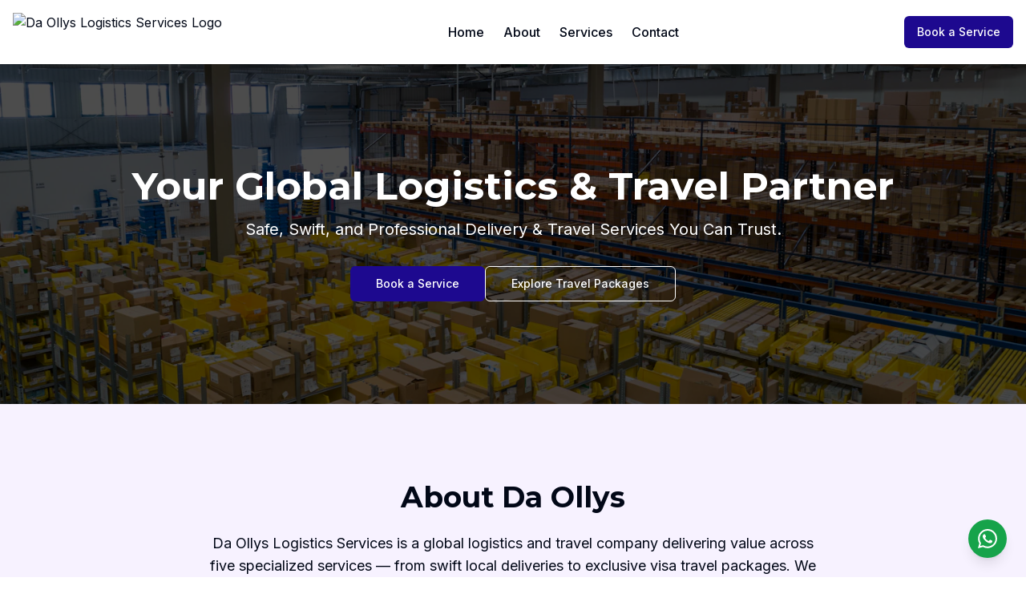

--- FILE ---
content_type: text/html
request_url: https://daollyslogisticsservices.com/
body_size: 566
content:

<!DOCTYPE html>
<html lang="en">
  <head>
    <meta charset="UTF-8" />
    <meta name="viewport" content="width=device-width, initial-scale=1.0" />
    <title>Da Ollys Logistics Services | Your Global Logistics & Travel Partner</title>
    <meta name="google-site-verification" content="_3CsBCIAweBrRVSA8xj4o3y00FVtc10CXAlJUG4d-ZA" />
    <meta name="description" content="Safe, Swift, and Professional Delivery & Travel Services You Can Trust. Book logistics services, travel packages, property movement, haulage and luxury car rentals." />
    <meta name="author" content="Da Ollys Logistics Services" />

    <meta property="og:title" content="Da Ollys Logistics Services | Your Global Logistics & Travel Partner" />
    <meta property="og:description" content="Safe, Swift, and Professional Delivery & Travel Services You Can Trust." />
    <meta property="og:type" content="website" />
    <meta property="og:image" content="https://i.ibb.co/SDnp4GnL/HSL-REALTY-PROJECTS-600-x-150-px7.png" />

    <meta name="twitter:card" content="summary_large_image" />
    <meta name="twitter:site" content="@daollyslogistics" />
    <meta name="twitter:image" content="https://i.ibb.co/SDnp4GnL/HSL-REALTY-PROJECTS-600-x-150-px7.png" />
    
    <link rel="icon" href="https://i.ibb.co/zC3KbMT/HSL-REALTY-PROJECTS.jpg" type="image/jpeg" />
    <link rel="preconnect" href="https://fonts.googleapis.com" />
    <link rel="preconnect" href="https://fonts.gstatic.com" crossorigin />
    <link href="https://fonts.googleapis.com/css2?family=Montserrat:wght@400;500;600;700&family=Inter:wght@300;400;500;600&display=swap" rel="stylesheet" />
    <script type="module" crossorigin src="/assets/index-C1_YVElo.js"></script>
    <link rel="stylesheet" crossorigin href="/assets/index-CiXiHvLH.css">
  </head>

  <body>
    <div id="root"></div>
    <!-- IMPORTANT: DO NOT REMOVE THIS SCRIPT TAG OR THIS VERY COMMENT! -->
    <script src="https://cdn.gpteng.co/gptengineer.js" type="module"></script>
  </body>
</html>


--- FILE ---
content_type: text/javascript
request_url: https://daollyslogisticsservices.com/assets/index-C1_YVElo.js
body_size: 115553
content:
var bu=e=>{throw TypeError(e)};var pl=(e,t,n)=>t.has(e)||bu("Cannot "+n);var E=(e,t,n)=>(pl(e,t,"read from private field"),n?n.call(e):t.get(e)),Z=(e,t,n)=>t.has(e)?bu("Cannot add the same private member more than once"):t instanceof WeakSet?t.add(e):t.set(e,n),V=(e,t,n,r)=>(pl(e,t,"write to private field"),r?r.call(e,n):t.set(e,n),n),Ee=(e,t,n)=>(pl(e,t,"access private method"),n);var wo=(e,t,n,r)=>({set _(s){V(e,t,s,n)},get _(){return E(e,t,r)}});function Dg(e,t){for(var n=0;n<t.length;n++){const r=t[n];if(typeof r!="string"&&!Array.isArray(r)){for(const s in r)if(s!=="default"&&!(s in e)){const i=Object.getOwnPropertyDescriptor(r,s);i&&Object.defineProperty(e,s,i.get?i:{enumerable:!0,get:()=>r[s]})}}}return Object.freeze(Object.defineProperty(e,Symbol.toStringTag,{value:"Module"}))}(function(){const t=document.createElement("link").relList;if(t&&t.supports&&t.supports("modulepreload"))return;for(const s of document.querySelectorAll('link[rel="modulepreload"]'))r(s);new MutationObserver(s=>{for(const i of s)if(i.type==="childList")for(const l of i.addedNodes)l.tagName==="LINK"&&l.rel==="modulepreload"&&r(l)}).observe(document,{childList:!0,subtree:!0});function n(s){const i={};return s.integrity&&(i.integrity=s.integrity),s.referrerPolicy&&(i.referrerPolicy=s.referrerPolicy),s.crossOrigin==="use-credentials"?i.credentials="include":s.crossOrigin==="anonymous"?i.credentials="omit":i.credentials="same-origin",i}function r(s){if(s.ep)return;s.ep=!0;const i=n(s);fetch(s.href,i)}})();function kf(e){return e&&e.__esModule&&Object.prototype.hasOwnProperty.call(e,"default")?e.default:e}var Nf={exports:{}},Ii={},Sf={exports:{}},Y={};/**
 * @license React
 * react.production.min.js
 *
 * Copyright (c) Facebook, Inc. and its affiliates.
 *
 * This source code is licensed under the MIT license found in the
 * LICENSE file in the root directory of this source tree.
 */var io=Symbol.for("react.element"),Ig=Symbol.for("react.portal"),Fg=Symbol.for("react.fragment"),zg=Symbol.for("react.strict_mode"),Wg=Symbol.for("react.profiler"),Bg=Symbol.for("react.provider"),$g=Symbol.for("react.context"),Ug=Symbol.for("react.forward_ref"),Hg=Symbol.for("react.suspense"),Vg=Symbol.for("react.memo"),qg=Symbol.for("react.lazy"),ku=Symbol.iterator;function Qg(e){return e===null||typeof e!="object"?null:(e=ku&&e[ku]||e["@@iterator"],typeof e=="function"?e:null)}var Cf={isMounted:function(){return!1},enqueueForceUpdate:function(){},enqueueReplaceState:function(){},enqueueSetState:function(){}},Ef=Object.assign,Pf={};function es(e,t,n){this.props=e,this.context=t,this.refs=Pf,this.updater=n||Cf}es.prototype.isReactComponent={};es.prototype.setState=function(e,t){if(typeof e!="object"&&typeof e!="function"&&e!=null)throw Error("setState(...): takes an object of state variables to update or a function which returns an object of state variables.");this.updater.enqueueSetState(this,e,t,"setState")};es.prototype.forceUpdate=function(e){this.updater.enqueueForceUpdate(this,e,"forceUpdate")};function Tf(){}Tf.prototype=es.prototype;function oc(e,t,n){this.props=e,this.context=t,this.refs=Pf,this.updater=n||Cf}var ic=oc.prototype=new Tf;ic.constructor=oc;Ef(ic,es.prototype);ic.isPureReactComponent=!0;var Nu=Array.isArray,Lf=Object.prototype.hasOwnProperty,lc={current:null},Rf={key:!0,ref:!0,__self:!0,__source:!0};function Of(e,t,n){var r,s={},i=null,l=null;if(t!=null)for(r in t.ref!==void 0&&(l=t.ref),t.key!==void 0&&(i=""+t.key),t)Lf.call(t,r)&&!Rf.hasOwnProperty(r)&&(s[r]=t[r]);var a=arguments.length-2;if(a===1)s.children=n;else if(1<a){for(var c=Array(a),u=0;u<a;u++)c[u]=arguments[u+2];s.children=c}if(e&&e.defaultProps)for(r in a=e.defaultProps,a)s[r]===void 0&&(s[r]=a[r]);return{$$typeof:io,type:e,key:i,ref:l,props:s,_owner:lc.current}}function Kg(e,t){return{$$typeof:io,type:e.type,key:t,ref:e.ref,props:e.props,_owner:e._owner}}function ac(e){return typeof e=="object"&&e!==null&&e.$$typeof===io}function Yg(e){var t={"=":"=0",":":"=2"};return"$"+e.replace(/[=:]/g,function(n){return t[n]})}var Su=/\/+/g;function ml(e,t){return typeof e=="object"&&e!==null&&e.key!=null?Yg(""+e.key):t.toString(36)}function Uo(e,t,n,r,s){var i=typeof e;(i==="undefined"||i==="boolean")&&(e=null);var l=!1;if(e===null)l=!0;else switch(i){case"string":case"number":l=!0;break;case"object":switch(e.$$typeof){case io:case Ig:l=!0}}if(l)return l=e,s=s(l),e=r===""?"."+ml(l,0):r,Nu(s)?(n="",e!=null&&(n=e.replace(Su,"$&/")+"/"),Uo(s,t,n,"",function(u){return u})):s!=null&&(ac(s)&&(s=Kg(s,n+(!s.key||l&&l.key===s.key?"":(""+s.key).replace(Su,"$&/")+"/")+e)),t.push(s)),1;if(l=0,r=r===""?".":r+":",Nu(e))for(var a=0;a<e.length;a++){i=e[a];var c=r+ml(i,a);l+=Uo(i,t,n,c,s)}else if(c=Qg(e),typeof c=="function")for(e=c.call(e),a=0;!(i=e.next()).done;)i=i.value,c=r+ml(i,a++),l+=Uo(i,t,n,c,s);else if(i==="object")throw t=String(e),Error("Objects are not valid as a React child (found: "+(t==="[object Object]"?"object with keys {"+Object.keys(e).join(", ")+"}":t)+"). If you meant to render a collection of children, use an array instead.");return l}function jo(e,t,n){if(e==null)return e;var r=[],s=0;return Uo(e,r,"","",function(i){return t.call(n,i,s++)}),r}function Gg(e){if(e._status===-1){var t=e._result;t=t(),t.then(function(n){(e._status===0||e._status===-1)&&(e._status=1,e._result=n)},function(n){(e._status===0||e._status===-1)&&(e._status=2,e._result=n)}),e._status===-1&&(e._status=0,e._result=t)}if(e._status===1)return e._result.default;throw e._result}var Fe={current:null},Ho={transition:null},Xg={ReactCurrentDispatcher:Fe,ReactCurrentBatchConfig:Ho,ReactCurrentOwner:lc};function Mf(){throw Error("act(...) is not supported in production builds of React.")}Y.Children={map:jo,forEach:function(e,t,n){jo(e,function(){t.apply(this,arguments)},n)},count:function(e){var t=0;return jo(e,function(){t++}),t},toArray:function(e){return jo(e,function(t){return t})||[]},only:function(e){if(!ac(e))throw Error("React.Children.only expected to receive a single React element child.");return e}};Y.Component=es;Y.Fragment=Fg;Y.Profiler=Wg;Y.PureComponent=oc;Y.StrictMode=zg;Y.Suspense=Hg;Y.__SECRET_INTERNALS_DO_NOT_USE_OR_YOU_WILL_BE_FIRED=Xg;Y.act=Mf;Y.cloneElement=function(e,t,n){if(e==null)throw Error("React.cloneElement(...): The argument must be a React element, but you passed "+e+".");var r=Ef({},e.props),s=e.key,i=e.ref,l=e._owner;if(t!=null){if(t.ref!==void 0&&(i=t.ref,l=lc.current),t.key!==void 0&&(s=""+t.key),e.type&&e.type.defaultProps)var a=e.type.defaultProps;for(c in t)Lf.call(t,c)&&!Rf.hasOwnProperty(c)&&(r[c]=t[c]===void 0&&a!==void 0?a[c]:t[c])}var c=arguments.length-2;if(c===1)r.children=n;else if(1<c){a=Array(c);for(var u=0;u<c;u++)a[u]=arguments[u+2];r.children=a}return{$$typeof:io,type:e.type,key:s,ref:i,props:r,_owner:l}};Y.createContext=function(e){return e={$$typeof:$g,_currentValue:e,_currentValue2:e,_threadCount:0,Provider:null,Consumer:null,_defaultValue:null,_globalName:null},e.Provider={$$typeof:Bg,_context:e},e.Consumer=e};Y.createElement=Of;Y.createFactory=function(e){var t=Of.bind(null,e);return t.type=e,t};Y.createRef=function(){return{current:null}};Y.forwardRef=function(e){return{$$typeof:Ug,render:e}};Y.isValidElement=ac;Y.lazy=function(e){return{$$typeof:qg,_payload:{_status:-1,_result:e},_init:Gg}};Y.memo=function(e,t){return{$$typeof:Vg,type:e,compare:t===void 0?null:t}};Y.startTransition=function(e){var t=Ho.transition;Ho.transition={};try{e()}finally{Ho.transition=t}};Y.unstable_act=Mf;Y.useCallback=function(e,t){return Fe.current.useCallback(e,t)};Y.useContext=function(e){return Fe.current.useContext(e)};Y.useDebugValue=function(){};Y.useDeferredValue=function(e){return Fe.current.useDeferredValue(e)};Y.useEffect=function(e,t){return Fe.current.useEffect(e,t)};Y.useId=function(){return Fe.current.useId()};Y.useImperativeHandle=function(e,t,n){return Fe.current.useImperativeHandle(e,t,n)};Y.useInsertionEffect=function(e,t){return Fe.current.useInsertionEffect(e,t)};Y.useLayoutEffect=function(e,t){return Fe.current.useLayoutEffect(e,t)};Y.useMemo=function(e,t){return Fe.current.useMemo(e,t)};Y.useReducer=function(e,t,n){return Fe.current.useReducer(e,t,n)};Y.useRef=function(e){return Fe.current.useRef(e)};Y.useState=function(e){return Fe.current.useState(e)};Y.useSyncExternalStore=function(e,t,n){return Fe.current.useSyncExternalStore(e,t,n)};Y.useTransition=function(){return Fe.current.useTransition()};Y.version="18.3.1";Sf.exports=Y;var y=Sf.exports;const R=kf(y),Zg=Dg({__proto__:null,default:R},[y]);/**
 * @license React
 * react-jsx-runtime.production.min.js
 *
 * Copyright (c) Facebook, Inc. and its affiliates.
 *
 * This source code is licensed under the MIT license found in the
 * LICENSE file in the root directory of this source tree.
 */var Jg=y,ev=Symbol.for("react.element"),tv=Symbol.for("react.fragment"),nv=Object.prototype.hasOwnProperty,rv=Jg.__SECRET_INTERNALS_DO_NOT_USE_OR_YOU_WILL_BE_FIRED.ReactCurrentOwner,sv={key:!0,ref:!0,__self:!0,__source:!0};function Af(e,t,n){var r,s={},i=null,l=null;n!==void 0&&(i=""+n),t.key!==void 0&&(i=""+t.key),t.ref!==void 0&&(l=t.ref);for(r in t)nv.call(t,r)&&!sv.hasOwnProperty(r)&&(s[r]=t[r]);if(e&&e.defaultProps)for(r in t=e.defaultProps,t)s[r]===void 0&&(s[r]=t[r]);return{$$typeof:ev,type:e,key:i,ref:l,props:s,_owner:rv.current}}Ii.Fragment=tv;Ii.jsx=Af;Ii.jsxs=Af;Nf.exports=Ii;var o=Nf.exports,_f={exports:{}},nt={},Df={exports:{}},If={};/**
 * @license React
 * scheduler.production.min.js
 *
 * Copyright (c) Facebook, Inc. and its affiliates.
 *
 * This source code is licensed under the MIT license found in the
 * LICENSE file in the root directory of this source tree.
 */(function(e){function t(N,L){var F=N.length;N.push(L);e:for(;0<F;){var _=F-1>>>1,z=N[_];if(0<s(z,L))N[_]=L,N[F]=z,F=_;else break e}}function n(N){return N.length===0?null:N[0]}function r(N){if(N.length===0)return null;var L=N[0],F=N.pop();if(F!==L){N[0]=F;e:for(var _=0,z=N.length,G=z>>>1;_<G;){var ae=2*(_+1)-1,Qe=N[ae],J=ae+1,ft=N[J];if(0>s(Qe,F))J<z&&0>s(ft,Qe)?(N[_]=ft,N[J]=F,_=J):(N[_]=Qe,N[ae]=F,_=ae);else if(J<z&&0>s(ft,F))N[_]=ft,N[J]=F,_=J;else break e}}return L}function s(N,L){var F=N.sortIndex-L.sortIndex;return F!==0?F:N.id-L.id}if(typeof performance=="object"&&typeof performance.now=="function"){var i=performance;e.unstable_now=function(){return i.now()}}else{var l=Date,a=l.now();e.unstable_now=function(){return l.now()-a}}var c=[],u=[],f=1,h=null,d=3,x=!1,w=!1,v=!1,j=typeof setTimeout=="function"?setTimeout:null,m=typeof clearTimeout=="function"?clearTimeout:null,p=typeof setImmediate<"u"?setImmediate:null;typeof navigator<"u"&&navigator.scheduling!==void 0&&navigator.scheduling.isInputPending!==void 0&&navigator.scheduling.isInputPending.bind(navigator.scheduling);function g(N){for(var L=n(u);L!==null;){if(L.callback===null)r(u);else if(L.startTime<=N)r(u),L.sortIndex=L.expirationTime,t(c,L);else break;L=n(u)}}function b(N){if(v=!1,g(N),!w)if(n(c)!==null)w=!0,B(k);else{var L=n(u);L!==null&&K(b,L.startTime-N)}}function k(N,L){w=!1,v&&(v=!1,m(P),P=-1),x=!0;var F=d;try{for(g(L),h=n(c);h!==null&&(!(h.expirationTime>L)||N&&!W());){var _=h.callback;if(typeof _=="function"){h.callback=null,d=h.priorityLevel;var z=_(h.expirationTime<=L);L=e.unstable_now(),typeof z=="function"?h.callback=z:h===n(c)&&r(c),g(L)}else r(c);h=n(c)}if(h!==null)var G=!0;else{var ae=n(u);ae!==null&&K(b,ae.startTime-L),G=!1}return G}finally{h=null,d=F,x=!1}}var S=!1,C=null,P=-1,D=5,O=-1;function W(){return!(e.unstable_now()-O<D)}function I(){if(C!==null){var N=e.unstable_now();O=N;var L=!0;try{L=C(!0,N)}finally{L?q():(S=!1,C=null)}}else S=!1}var q;if(typeof p=="function")q=function(){p(I)};else if(typeof MessageChannel<"u"){var M=new MessageChannel,Q=M.port2;M.port1.onmessage=I,q=function(){Q.postMessage(null)}}else q=function(){j(I,0)};function B(N){C=N,S||(S=!0,q())}function K(N,L){P=j(function(){N(e.unstable_now())},L)}e.unstable_IdlePriority=5,e.unstable_ImmediatePriority=1,e.unstable_LowPriority=4,e.unstable_NormalPriority=3,e.unstable_Profiling=null,e.unstable_UserBlockingPriority=2,e.unstable_cancelCallback=function(N){N.callback=null},e.unstable_continueExecution=function(){w||x||(w=!0,B(k))},e.unstable_forceFrameRate=function(N){0>N||125<N?console.error("forceFrameRate takes a positive int between 0 and 125, forcing frame rates higher than 125 fps is not supported"):D=0<N?Math.floor(1e3/N):5},e.unstable_getCurrentPriorityLevel=function(){return d},e.unstable_getFirstCallbackNode=function(){return n(c)},e.unstable_next=function(N){switch(d){case 1:case 2:case 3:var L=3;break;default:L=d}var F=d;d=L;try{return N()}finally{d=F}},e.unstable_pauseExecution=function(){},e.unstable_requestPaint=function(){},e.unstable_runWithPriority=function(N,L){switch(N){case 1:case 2:case 3:case 4:case 5:break;default:N=3}var F=d;d=N;try{return L()}finally{d=F}},e.unstable_scheduleCallback=function(N,L,F){var _=e.unstable_now();switch(typeof F=="object"&&F!==null?(F=F.delay,F=typeof F=="number"&&0<F?_+F:_):F=_,N){case 1:var z=-1;break;case 2:z=250;break;case 5:z=1073741823;break;case 4:z=1e4;break;default:z=5e3}return z=F+z,N={id:f++,callback:L,priorityLevel:N,startTime:F,expirationTime:z,sortIndex:-1},F>_?(N.sortIndex=F,t(u,N),n(c)===null&&N===n(u)&&(v?(m(P),P=-1):v=!0,K(b,F-_))):(N.sortIndex=z,t(c,N),w||x||(w=!0,B(k))),N},e.unstable_shouldYield=W,e.unstable_wrapCallback=function(N){var L=d;return function(){var F=d;d=L;try{return N.apply(this,arguments)}finally{d=F}}}})(If);Df.exports=If;var ov=Df.exports;/**
 * @license React
 * react-dom.production.min.js
 *
 * Copyright (c) Facebook, Inc. and its affiliates.
 *
 * This source code is licensed under the MIT license found in the
 * LICENSE file in the root directory of this source tree.
 */var iv=y,tt=ov;function T(e){for(var t="https://reactjs.org/docs/error-decoder.html?invariant="+e,n=1;n<arguments.length;n++)t+="&args[]="+encodeURIComponent(arguments[n]);return"Minified React error #"+e+"; visit "+t+" for the full message or use the non-minified dev environment for full errors and additional helpful warnings."}var Ff=new Set,As={};function lr(e,t){Vr(e,t),Vr(e+"Capture",t)}function Vr(e,t){for(As[e]=t,e=0;e<t.length;e++)Ff.add(t[e])}var Vt=!(typeof window>"u"||typeof window.document>"u"||typeof window.document.createElement>"u"),Xl=Object.prototype.hasOwnProperty,lv=/^[:A-Z_a-z\u00C0-\u00D6\u00D8-\u00F6\u00F8-\u02FF\u0370-\u037D\u037F-\u1FFF\u200C-\u200D\u2070-\u218F\u2C00-\u2FEF\u3001-\uD7FF\uF900-\uFDCF\uFDF0-\uFFFD][:A-Z_a-z\u00C0-\u00D6\u00D8-\u00F6\u00F8-\u02FF\u0370-\u037D\u037F-\u1FFF\u200C-\u200D\u2070-\u218F\u2C00-\u2FEF\u3001-\uD7FF\uF900-\uFDCF\uFDF0-\uFFFD\-.0-9\u00B7\u0300-\u036F\u203F-\u2040]*$/,Cu={},Eu={};function av(e){return Xl.call(Eu,e)?!0:Xl.call(Cu,e)?!1:lv.test(e)?Eu[e]=!0:(Cu[e]=!0,!1)}function cv(e,t,n,r){if(n!==null&&n.type===0)return!1;switch(typeof t){case"function":case"symbol":return!0;case"boolean":return r?!1:n!==null?!n.acceptsBooleans:(e=e.toLowerCase().slice(0,5),e!=="data-"&&e!=="aria-");default:return!1}}function uv(e,t,n,r){if(t===null||typeof t>"u"||cv(e,t,n,r))return!0;if(r)return!1;if(n!==null)switch(n.type){case 3:return!t;case 4:return t===!1;case 5:return isNaN(t);case 6:return isNaN(t)||1>t}return!1}function ze(e,t,n,r,s,i,l){this.acceptsBooleans=t===2||t===3||t===4,this.attributeName=r,this.attributeNamespace=s,this.mustUseProperty=n,this.propertyName=e,this.type=t,this.sanitizeURL=i,this.removeEmptyString=l}var Ce={};"children dangerouslySetInnerHTML defaultValue defaultChecked innerHTML suppressContentEditableWarning suppressHydrationWarning style".split(" ").forEach(function(e){Ce[e]=new ze(e,0,!1,e,null,!1,!1)});[["acceptCharset","accept-charset"],["className","class"],["htmlFor","for"],["httpEquiv","http-equiv"]].forEach(function(e){var t=e[0];Ce[t]=new ze(t,1,!1,e[1],null,!1,!1)});["contentEditable","draggable","spellCheck","value"].forEach(function(e){Ce[e]=new ze(e,2,!1,e.toLowerCase(),null,!1,!1)});["autoReverse","externalResourcesRequired","focusable","preserveAlpha"].forEach(function(e){Ce[e]=new ze(e,2,!1,e,null,!1,!1)});"allowFullScreen async autoFocus autoPlay controls default defer disabled disablePictureInPicture disableRemotePlayback formNoValidate hidden loop noModule noValidate open playsInline readOnly required reversed scoped seamless itemScope".split(" ").forEach(function(e){Ce[e]=new ze(e,3,!1,e.toLowerCase(),null,!1,!1)});["checked","multiple","muted","selected"].forEach(function(e){Ce[e]=new ze(e,3,!0,e,null,!1,!1)});["capture","download"].forEach(function(e){Ce[e]=new ze(e,4,!1,e,null,!1,!1)});["cols","rows","size","span"].forEach(function(e){Ce[e]=new ze(e,6,!1,e,null,!1,!1)});["rowSpan","start"].forEach(function(e){Ce[e]=new ze(e,5,!1,e.toLowerCase(),null,!1,!1)});var cc=/[\-:]([a-z])/g;function uc(e){return e[1].toUpperCase()}"accent-height alignment-baseline arabic-form baseline-shift cap-height clip-path clip-rule color-interpolation color-interpolation-filters color-profile color-rendering dominant-baseline enable-background fill-opacity fill-rule flood-color flood-opacity font-family font-size font-size-adjust font-stretch font-style font-variant font-weight glyph-name glyph-orientation-horizontal glyph-orientation-vertical horiz-adv-x horiz-origin-x image-rendering letter-spacing lighting-color marker-end marker-mid marker-start overline-position overline-thickness paint-order panose-1 pointer-events rendering-intent shape-rendering stop-color stop-opacity strikethrough-position strikethrough-thickness stroke-dasharray stroke-dashoffset stroke-linecap stroke-linejoin stroke-miterlimit stroke-opacity stroke-width text-anchor text-decoration text-rendering underline-position underline-thickness unicode-bidi unicode-range units-per-em v-alphabetic v-hanging v-ideographic v-mathematical vector-effect vert-adv-y vert-origin-x vert-origin-y word-spacing writing-mode xmlns:xlink x-height".split(" ").forEach(function(e){var t=e.replace(cc,uc);Ce[t]=new ze(t,1,!1,e,null,!1,!1)});"xlink:actuate xlink:arcrole xlink:role xlink:show xlink:title xlink:type".split(" ").forEach(function(e){var t=e.replace(cc,uc);Ce[t]=new ze(t,1,!1,e,"http://www.w3.org/1999/xlink",!1,!1)});["xml:base","xml:lang","xml:space"].forEach(function(e){var t=e.replace(cc,uc);Ce[t]=new ze(t,1,!1,e,"http://www.w3.org/XML/1998/namespace",!1,!1)});["tabIndex","crossOrigin"].forEach(function(e){Ce[e]=new ze(e,1,!1,e.toLowerCase(),null,!1,!1)});Ce.xlinkHref=new ze("xlinkHref",1,!1,"xlink:href","http://www.w3.org/1999/xlink",!0,!1);["src","href","action","formAction"].forEach(function(e){Ce[e]=new ze(e,1,!1,e.toLowerCase(),null,!0,!0)});function dc(e,t,n,r){var s=Ce.hasOwnProperty(t)?Ce[t]:null;(s!==null?s.type!==0:r||!(2<t.length)||t[0]!=="o"&&t[0]!=="O"||t[1]!=="n"&&t[1]!=="N")&&(uv(t,n,s,r)&&(n=null),r||s===null?av(t)&&(n===null?e.removeAttribute(t):e.setAttribute(t,""+n)):s.mustUseProperty?e[s.propertyName]=n===null?s.type===3?!1:"":n:(t=s.attributeName,r=s.attributeNamespace,n===null?e.removeAttribute(t):(s=s.type,n=s===3||s===4&&n===!0?"":""+n,r?e.setAttributeNS(r,t,n):e.setAttribute(t,n))))}var Xt=iv.__SECRET_INTERNALS_DO_NOT_USE_OR_YOU_WILL_BE_FIRED,bo=Symbol.for("react.element"),gr=Symbol.for("react.portal"),vr=Symbol.for("react.fragment"),fc=Symbol.for("react.strict_mode"),Zl=Symbol.for("react.profiler"),zf=Symbol.for("react.provider"),Wf=Symbol.for("react.context"),hc=Symbol.for("react.forward_ref"),Jl=Symbol.for("react.suspense"),ea=Symbol.for("react.suspense_list"),pc=Symbol.for("react.memo"),fn=Symbol.for("react.lazy"),Bf=Symbol.for("react.offscreen"),Pu=Symbol.iterator;function cs(e){return e===null||typeof e!="object"?null:(e=Pu&&e[Pu]||e["@@iterator"],typeof e=="function"?e:null)}var de=Object.assign,gl;function ws(e){if(gl===void 0)try{throw Error()}catch(n){var t=n.stack.trim().match(/\n( *(at )?)/);gl=t&&t[1]||""}return`
`+gl+e}var vl=!1;function xl(e,t){if(!e||vl)return"";vl=!0;var n=Error.prepareStackTrace;Error.prepareStackTrace=void 0;try{if(t)if(t=function(){throw Error()},Object.defineProperty(t.prototype,"props",{set:function(){throw Error()}}),typeof Reflect=="object"&&Reflect.construct){try{Reflect.construct(t,[])}catch(u){var r=u}Reflect.construct(e,[],t)}else{try{t.call()}catch(u){r=u}e.call(t.prototype)}else{try{throw Error()}catch(u){r=u}e()}}catch(u){if(u&&r&&typeof u.stack=="string"){for(var s=u.stack.split(`
`),i=r.stack.split(`
`),l=s.length-1,a=i.length-1;1<=l&&0<=a&&s[l]!==i[a];)a--;for(;1<=l&&0<=a;l--,a--)if(s[l]!==i[a]){if(l!==1||a!==1)do if(l--,a--,0>a||s[l]!==i[a]){var c=`
`+s[l].replace(" at new "," at ");return e.displayName&&c.includes("<anonymous>")&&(c=c.replace("<anonymous>",e.displayName)),c}while(1<=l&&0<=a);break}}}finally{vl=!1,Error.prepareStackTrace=n}return(e=e?e.displayName||e.name:"")?ws(e):""}function dv(e){switch(e.tag){case 5:return ws(e.type);case 16:return ws("Lazy");case 13:return ws("Suspense");case 19:return ws("SuspenseList");case 0:case 2:case 15:return e=xl(e.type,!1),e;case 11:return e=xl(e.type.render,!1),e;case 1:return e=xl(e.type,!0),e;default:return""}}function ta(e){if(e==null)return null;if(typeof e=="function")return e.displayName||e.name||null;if(typeof e=="string")return e;switch(e){case vr:return"Fragment";case gr:return"Portal";case Zl:return"Profiler";case fc:return"StrictMode";case Jl:return"Suspense";case ea:return"SuspenseList"}if(typeof e=="object")switch(e.$$typeof){case Wf:return(e.displayName||"Context")+".Consumer";case zf:return(e._context.displayName||"Context")+".Provider";case hc:var t=e.render;return e=e.displayName,e||(e=t.displayName||t.name||"",e=e!==""?"ForwardRef("+e+")":"ForwardRef"),e;case pc:return t=e.displayName||null,t!==null?t:ta(e.type)||"Memo";case fn:t=e._payload,e=e._init;try{return ta(e(t))}catch{}}return null}function fv(e){var t=e.type;switch(e.tag){case 24:return"Cache";case 9:return(t.displayName||"Context")+".Consumer";case 10:return(t._context.displayName||"Context")+".Provider";case 18:return"DehydratedFragment";case 11:return e=t.render,e=e.displayName||e.name||"",t.displayName||(e!==""?"ForwardRef("+e+")":"ForwardRef");case 7:return"Fragment";case 5:return t;case 4:return"Portal";case 3:return"Root";case 6:return"Text";case 16:return ta(t);case 8:return t===fc?"StrictMode":"Mode";case 22:return"Offscreen";case 12:return"Profiler";case 21:return"Scope";case 13:return"Suspense";case 19:return"SuspenseList";case 25:return"TracingMarker";case 1:case 0:case 17:case 2:case 14:case 15:if(typeof t=="function")return t.displayName||t.name||null;if(typeof t=="string")return t}return null}function Mn(e){switch(typeof e){case"boolean":case"number":case"string":case"undefined":return e;case"object":return e;default:return""}}function $f(e){var t=e.type;return(e=e.nodeName)&&e.toLowerCase()==="input"&&(t==="checkbox"||t==="radio")}function hv(e){var t=$f(e)?"checked":"value",n=Object.getOwnPropertyDescriptor(e.constructor.prototype,t),r=""+e[t];if(!e.hasOwnProperty(t)&&typeof n<"u"&&typeof n.get=="function"&&typeof n.set=="function"){var s=n.get,i=n.set;return Object.defineProperty(e,t,{configurable:!0,get:function(){return s.call(this)},set:function(l){r=""+l,i.call(this,l)}}),Object.defineProperty(e,t,{enumerable:n.enumerable}),{getValue:function(){return r},setValue:function(l){r=""+l},stopTracking:function(){e._valueTracker=null,delete e[t]}}}}function ko(e){e._valueTracker||(e._valueTracker=hv(e))}function Uf(e){if(!e)return!1;var t=e._valueTracker;if(!t)return!0;var n=t.getValue(),r="";return e&&(r=$f(e)?e.checked?"true":"false":e.value),e=r,e!==n?(t.setValue(e),!0):!1}function si(e){if(e=e||(typeof document<"u"?document:void 0),typeof e>"u")return null;try{return e.activeElement||e.body}catch{return e.body}}function na(e,t){var n=t.checked;return de({},t,{defaultChecked:void 0,defaultValue:void 0,value:void 0,checked:n??e._wrapperState.initialChecked})}function Tu(e,t){var n=t.defaultValue==null?"":t.defaultValue,r=t.checked!=null?t.checked:t.defaultChecked;n=Mn(t.value!=null?t.value:n),e._wrapperState={initialChecked:r,initialValue:n,controlled:t.type==="checkbox"||t.type==="radio"?t.checked!=null:t.value!=null}}function Hf(e,t){t=t.checked,t!=null&&dc(e,"checked",t,!1)}function ra(e,t){Hf(e,t);var n=Mn(t.value),r=t.type;if(n!=null)r==="number"?(n===0&&e.value===""||e.value!=n)&&(e.value=""+n):e.value!==""+n&&(e.value=""+n);else if(r==="submit"||r==="reset"){e.removeAttribute("value");return}t.hasOwnProperty("value")?sa(e,t.type,n):t.hasOwnProperty("defaultValue")&&sa(e,t.type,Mn(t.defaultValue)),t.checked==null&&t.defaultChecked!=null&&(e.defaultChecked=!!t.defaultChecked)}function Lu(e,t,n){if(t.hasOwnProperty("value")||t.hasOwnProperty("defaultValue")){var r=t.type;if(!(r!=="submit"&&r!=="reset"||t.value!==void 0&&t.value!==null))return;t=""+e._wrapperState.initialValue,n||t===e.value||(e.value=t),e.defaultValue=t}n=e.name,n!==""&&(e.name=""),e.defaultChecked=!!e._wrapperState.initialChecked,n!==""&&(e.name=n)}function sa(e,t,n){(t!=="number"||si(e.ownerDocument)!==e)&&(n==null?e.defaultValue=""+e._wrapperState.initialValue:e.defaultValue!==""+n&&(e.defaultValue=""+n))}var js=Array.isArray;function Pr(e,t,n,r){if(e=e.options,t){t={};for(var s=0;s<n.length;s++)t["$"+n[s]]=!0;for(n=0;n<e.length;n++)s=t.hasOwnProperty("$"+e[n].value),e[n].selected!==s&&(e[n].selected=s),s&&r&&(e[n].defaultSelected=!0)}else{for(n=""+Mn(n),t=null,s=0;s<e.length;s++){if(e[s].value===n){e[s].selected=!0,r&&(e[s].defaultSelected=!0);return}t!==null||e[s].disabled||(t=e[s])}t!==null&&(t.selected=!0)}}function oa(e,t){if(t.dangerouslySetInnerHTML!=null)throw Error(T(91));return de({},t,{value:void 0,defaultValue:void 0,children:""+e._wrapperState.initialValue})}function Ru(e,t){var n=t.value;if(n==null){if(n=t.children,t=t.defaultValue,n!=null){if(t!=null)throw Error(T(92));if(js(n)){if(1<n.length)throw Error(T(93));n=n[0]}t=n}t==null&&(t=""),n=t}e._wrapperState={initialValue:Mn(n)}}function Vf(e,t){var n=Mn(t.value),r=Mn(t.defaultValue);n!=null&&(n=""+n,n!==e.value&&(e.value=n),t.defaultValue==null&&e.defaultValue!==n&&(e.defaultValue=n)),r!=null&&(e.defaultValue=""+r)}function Ou(e){var t=e.textContent;t===e._wrapperState.initialValue&&t!==""&&t!==null&&(e.value=t)}function qf(e){switch(e){case"svg":return"http://www.w3.org/2000/svg";case"math":return"http://www.w3.org/1998/Math/MathML";default:return"http://www.w3.org/1999/xhtml"}}function ia(e,t){return e==null||e==="http://www.w3.org/1999/xhtml"?qf(t):e==="http://www.w3.org/2000/svg"&&t==="foreignObject"?"http://www.w3.org/1999/xhtml":e}var No,Qf=function(e){return typeof MSApp<"u"&&MSApp.execUnsafeLocalFunction?function(t,n,r,s){MSApp.execUnsafeLocalFunction(function(){return e(t,n,r,s)})}:e}(function(e,t){if(e.namespaceURI!=="http://www.w3.org/2000/svg"||"innerHTML"in e)e.innerHTML=t;else{for(No=No||document.createElement("div"),No.innerHTML="<svg>"+t.valueOf().toString()+"</svg>",t=No.firstChild;e.firstChild;)e.removeChild(e.firstChild);for(;t.firstChild;)e.appendChild(t.firstChild)}});function _s(e,t){if(t){var n=e.firstChild;if(n&&n===e.lastChild&&n.nodeType===3){n.nodeValue=t;return}}e.textContent=t}var Ns={animationIterationCount:!0,aspectRatio:!0,borderImageOutset:!0,borderImageSlice:!0,borderImageWidth:!0,boxFlex:!0,boxFlexGroup:!0,boxOrdinalGroup:!0,columnCount:!0,columns:!0,flex:!0,flexGrow:!0,flexPositive:!0,flexShrink:!0,flexNegative:!0,flexOrder:!0,gridArea:!0,gridRow:!0,gridRowEnd:!0,gridRowSpan:!0,gridRowStart:!0,gridColumn:!0,gridColumnEnd:!0,gridColumnSpan:!0,gridColumnStart:!0,fontWeight:!0,lineClamp:!0,lineHeight:!0,opacity:!0,order:!0,orphans:!0,tabSize:!0,widows:!0,zIndex:!0,zoom:!0,fillOpacity:!0,floodOpacity:!0,stopOpacity:!0,strokeDasharray:!0,strokeDashoffset:!0,strokeMiterlimit:!0,strokeOpacity:!0,strokeWidth:!0},pv=["Webkit","ms","Moz","O"];Object.keys(Ns).forEach(function(e){pv.forEach(function(t){t=t+e.charAt(0).toUpperCase()+e.substring(1),Ns[t]=Ns[e]})});function Kf(e,t,n){return t==null||typeof t=="boolean"||t===""?"":n||typeof t!="number"||t===0||Ns.hasOwnProperty(e)&&Ns[e]?(""+t).trim():t+"px"}function Yf(e,t){e=e.style;for(var n in t)if(t.hasOwnProperty(n)){var r=n.indexOf("--")===0,s=Kf(n,t[n],r);n==="float"&&(n="cssFloat"),r?e.setProperty(n,s):e[n]=s}}var mv=de({menuitem:!0},{area:!0,base:!0,br:!0,col:!0,embed:!0,hr:!0,img:!0,input:!0,keygen:!0,link:!0,meta:!0,param:!0,source:!0,track:!0,wbr:!0});function la(e,t){if(t){if(mv[e]&&(t.children!=null||t.dangerouslySetInnerHTML!=null))throw Error(T(137,e));if(t.dangerouslySetInnerHTML!=null){if(t.children!=null)throw Error(T(60));if(typeof t.dangerouslySetInnerHTML!="object"||!("__html"in t.dangerouslySetInnerHTML))throw Error(T(61))}if(t.style!=null&&typeof t.style!="object")throw Error(T(62))}}function aa(e,t){if(e.indexOf("-")===-1)return typeof t.is=="string";switch(e){case"annotation-xml":case"color-profile":case"font-face":case"font-face-src":case"font-face-uri":case"font-face-format":case"font-face-name":case"missing-glyph":return!1;default:return!0}}var ca=null;function mc(e){return e=e.target||e.srcElement||window,e.correspondingUseElement&&(e=e.correspondingUseElement),e.nodeType===3?e.parentNode:e}var ua=null,Tr=null,Lr=null;function Mu(e){if(e=co(e)){if(typeof ua!="function")throw Error(T(280));var t=e.stateNode;t&&(t=$i(t),ua(e.stateNode,e.type,t))}}function Gf(e){Tr?Lr?Lr.push(e):Lr=[e]:Tr=e}function Xf(){if(Tr){var e=Tr,t=Lr;if(Lr=Tr=null,Mu(e),t)for(e=0;e<t.length;e++)Mu(t[e])}}function Zf(e,t){return e(t)}function Jf(){}var yl=!1;function eh(e,t,n){if(yl)return e(t,n);yl=!0;try{return Zf(e,t,n)}finally{yl=!1,(Tr!==null||Lr!==null)&&(Jf(),Xf())}}function Ds(e,t){var n=e.stateNode;if(n===null)return null;var r=$i(n);if(r===null)return null;n=r[t];e:switch(t){case"onClick":case"onClickCapture":case"onDoubleClick":case"onDoubleClickCapture":case"onMouseDown":case"onMouseDownCapture":case"onMouseMove":case"onMouseMoveCapture":case"onMouseUp":case"onMouseUpCapture":case"onMouseEnter":(r=!r.disabled)||(e=e.type,r=!(e==="button"||e==="input"||e==="select"||e==="textarea")),e=!r;break e;default:e=!1}if(e)return null;if(n&&typeof n!="function")throw Error(T(231,t,typeof n));return n}var da=!1;if(Vt)try{var us={};Object.defineProperty(us,"passive",{get:function(){da=!0}}),window.addEventListener("test",us,us),window.removeEventListener("test",us,us)}catch{da=!1}function gv(e,t,n,r,s,i,l,a,c){var u=Array.prototype.slice.call(arguments,3);try{t.apply(n,u)}catch(f){this.onError(f)}}var Ss=!1,oi=null,ii=!1,fa=null,vv={onError:function(e){Ss=!0,oi=e}};function xv(e,t,n,r,s,i,l,a,c){Ss=!1,oi=null,gv.apply(vv,arguments)}function yv(e,t,n,r,s,i,l,a,c){if(xv.apply(this,arguments),Ss){if(Ss){var u=oi;Ss=!1,oi=null}else throw Error(T(198));ii||(ii=!0,fa=u)}}function ar(e){var t=e,n=e;if(e.alternate)for(;t.return;)t=t.return;else{e=t;do t=e,t.flags&4098&&(n=t.return),e=t.return;while(e)}return t.tag===3?n:null}function th(e){if(e.tag===13){var t=e.memoizedState;if(t===null&&(e=e.alternate,e!==null&&(t=e.memoizedState)),t!==null)return t.dehydrated}return null}function Au(e){if(ar(e)!==e)throw Error(T(188))}function wv(e){var t=e.alternate;if(!t){if(t=ar(e),t===null)throw Error(T(188));return t!==e?null:e}for(var n=e,r=t;;){var s=n.return;if(s===null)break;var i=s.alternate;if(i===null){if(r=s.return,r!==null){n=r;continue}break}if(s.child===i.child){for(i=s.child;i;){if(i===n)return Au(s),e;if(i===r)return Au(s),t;i=i.sibling}throw Error(T(188))}if(n.return!==r.return)n=s,r=i;else{for(var l=!1,a=s.child;a;){if(a===n){l=!0,n=s,r=i;break}if(a===r){l=!0,r=s,n=i;break}a=a.sibling}if(!l){for(a=i.child;a;){if(a===n){l=!0,n=i,r=s;break}if(a===r){l=!0,r=i,n=s;break}a=a.sibling}if(!l)throw Error(T(189))}}if(n.alternate!==r)throw Error(T(190))}if(n.tag!==3)throw Error(T(188));return n.stateNode.current===n?e:t}function nh(e){return e=wv(e),e!==null?rh(e):null}function rh(e){if(e.tag===5||e.tag===6)return e;for(e=e.child;e!==null;){var t=rh(e);if(t!==null)return t;e=e.sibling}return null}var sh=tt.unstable_scheduleCallback,_u=tt.unstable_cancelCallback,jv=tt.unstable_shouldYield,bv=tt.unstable_requestPaint,pe=tt.unstable_now,kv=tt.unstable_getCurrentPriorityLevel,gc=tt.unstable_ImmediatePriority,oh=tt.unstable_UserBlockingPriority,li=tt.unstable_NormalPriority,Nv=tt.unstable_LowPriority,ih=tt.unstable_IdlePriority,Fi=null,Mt=null;function Sv(e){if(Mt&&typeof Mt.onCommitFiberRoot=="function")try{Mt.onCommitFiberRoot(Fi,e,void 0,(e.current.flags&128)===128)}catch{}}var yt=Math.clz32?Math.clz32:Pv,Cv=Math.log,Ev=Math.LN2;function Pv(e){return e>>>=0,e===0?32:31-(Cv(e)/Ev|0)|0}var So=64,Co=4194304;function bs(e){switch(e&-e){case 1:return 1;case 2:return 2;case 4:return 4;case 8:return 8;case 16:return 16;case 32:return 32;case 64:case 128:case 256:case 512:case 1024:case 2048:case 4096:case 8192:case 16384:case 32768:case 65536:case 131072:case 262144:case 524288:case 1048576:case 2097152:return e&4194240;case 4194304:case 8388608:case 16777216:case 33554432:case 67108864:return e&130023424;case 134217728:return 134217728;case 268435456:return 268435456;case 536870912:return 536870912;case 1073741824:return 1073741824;default:return e}}function ai(e,t){var n=e.pendingLanes;if(n===0)return 0;var r=0,s=e.suspendedLanes,i=e.pingedLanes,l=n&268435455;if(l!==0){var a=l&~s;a!==0?r=bs(a):(i&=l,i!==0&&(r=bs(i)))}else l=n&~s,l!==0?r=bs(l):i!==0&&(r=bs(i));if(r===0)return 0;if(t!==0&&t!==r&&!(t&s)&&(s=r&-r,i=t&-t,s>=i||s===16&&(i&4194240)!==0))return t;if(r&4&&(r|=n&16),t=e.entangledLanes,t!==0)for(e=e.entanglements,t&=r;0<t;)n=31-yt(t),s=1<<n,r|=e[n],t&=~s;return r}function Tv(e,t){switch(e){case 1:case 2:case 4:return t+250;case 8:case 16:case 32:case 64:case 128:case 256:case 512:case 1024:case 2048:case 4096:case 8192:case 16384:case 32768:case 65536:case 131072:case 262144:case 524288:case 1048576:case 2097152:return t+5e3;case 4194304:case 8388608:case 16777216:case 33554432:case 67108864:return-1;case 134217728:case 268435456:case 536870912:case 1073741824:return-1;default:return-1}}function Lv(e,t){for(var n=e.suspendedLanes,r=e.pingedLanes,s=e.expirationTimes,i=e.pendingLanes;0<i;){var l=31-yt(i),a=1<<l,c=s[l];c===-1?(!(a&n)||a&r)&&(s[l]=Tv(a,t)):c<=t&&(e.expiredLanes|=a),i&=~a}}function ha(e){return e=e.pendingLanes&-1073741825,e!==0?e:e&1073741824?1073741824:0}function lh(){var e=So;return So<<=1,!(So&4194240)&&(So=64),e}function wl(e){for(var t=[],n=0;31>n;n++)t.push(e);return t}function lo(e,t,n){e.pendingLanes|=t,t!==536870912&&(e.suspendedLanes=0,e.pingedLanes=0),e=e.eventTimes,t=31-yt(t),e[t]=n}function Rv(e,t){var n=e.pendingLanes&~t;e.pendingLanes=t,e.suspendedLanes=0,e.pingedLanes=0,e.expiredLanes&=t,e.mutableReadLanes&=t,e.entangledLanes&=t,t=e.entanglements;var r=e.eventTimes;for(e=e.expirationTimes;0<n;){var s=31-yt(n),i=1<<s;t[s]=0,r[s]=-1,e[s]=-1,n&=~i}}function vc(e,t){var n=e.entangledLanes|=t;for(e=e.entanglements;n;){var r=31-yt(n),s=1<<r;s&t|e[r]&t&&(e[r]|=t),n&=~s}}var ee=0;function ah(e){return e&=-e,1<e?4<e?e&268435455?16:536870912:4:1}var ch,xc,uh,dh,fh,pa=!1,Eo=[],Nn=null,Sn=null,Cn=null,Is=new Map,Fs=new Map,pn=[],Ov="mousedown mouseup touchcancel touchend touchstart auxclick dblclick pointercancel pointerdown pointerup dragend dragstart drop compositionend compositionstart keydown keypress keyup input textInput copy cut paste click change contextmenu reset submit".split(" ");function Du(e,t){switch(e){case"focusin":case"focusout":Nn=null;break;case"dragenter":case"dragleave":Sn=null;break;case"mouseover":case"mouseout":Cn=null;break;case"pointerover":case"pointerout":Is.delete(t.pointerId);break;case"gotpointercapture":case"lostpointercapture":Fs.delete(t.pointerId)}}function ds(e,t,n,r,s,i){return e===null||e.nativeEvent!==i?(e={blockedOn:t,domEventName:n,eventSystemFlags:r,nativeEvent:i,targetContainers:[s]},t!==null&&(t=co(t),t!==null&&xc(t)),e):(e.eventSystemFlags|=r,t=e.targetContainers,s!==null&&t.indexOf(s)===-1&&t.push(s),e)}function Mv(e,t,n,r,s){switch(t){case"focusin":return Nn=ds(Nn,e,t,n,r,s),!0;case"dragenter":return Sn=ds(Sn,e,t,n,r,s),!0;case"mouseover":return Cn=ds(Cn,e,t,n,r,s),!0;case"pointerover":var i=s.pointerId;return Is.set(i,ds(Is.get(i)||null,e,t,n,r,s)),!0;case"gotpointercapture":return i=s.pointerId,Fs.set(i,ds(Fs.get(i)||null,e,t,n,r,s)),!0}return!1}function hh(e){var t=Vn(e.target);if(t!==null){var n=ar(t);if(n!==null){if(t=n.tag,t===13){if(t=th(n),t!==null){e.blockedOn=t,fh(e.priority,function(){uh(n)});return}}else if(t===3&&n.stateNode.current.memoizedState.isDehydrated){e.blockedOn=n.tag===3?n.stateNode.containerInfo:null;return}}}e.blockedOn=null}function Vo(e){if(e.blockedOn!==null)return!1;for(var t=e.targetContainers;0<t.length;){var n=ma(e.domEventName,e.eventSystemFlags,t[0],e.nativeEvent);if(n===null){n=e.nativeEvent;var r=new n.constructor(n.type,n);ca=r,n.target.dispatchEvent(r),ca=null}else return t=co(n),t!==null&&xc(t),e.blockedOn=n,!1;t.shift()}return!0}function Iu(e,t,n){Vo(e)&&n.delete(t)}function Av(){pa=!1,Nn!==null&&Vo(Nn)&&(Nn=null),Sn!==null&&Vo(Sn)&&(Sn=null),Cn!==null&&Vo(Cn)&&(Cn=null),Is.forEach(Iu),Fs.forEach(Iu)}function fs(e,t){e.blockedOn===t&&(e.blockedOn=null,pa||(pa=!0,tt.unstable_scheduleCallback(tt.unstable_NormalPriority,Av)))}function zs(e){function t(s){return fs(s,e)}if(0<Eo.length){fs(Eo[0],e);for(var n=1;n<Eo.length;n++){var r=Eo[n];r.blockedOn===e&&(r.blockedOn=null)}}for(Nn!==null&&fs(Nn,e),Sn!==null&&fs(Sn,e),Cn!==null&&fs(Cn,e),Is.forEach(t),Fs.forEach(t),n=0;n<pn.length;n++)r=pn[n],r.blockedOn===e&&(r.blockedOn=null);for(;0<pn.length&&(n=pn[0],n.blockedOn===null);)hh(n),n.blockedOn===null&&pn.shift()}var Rr=Xt.ReactCurrentBatchConfig,ci=!0;function _v(e,t,n,r){var s=ee,i=Rr.transition;Rr.transition=null;try{ee=1,yc(e,t,n,r)}finally{ee=s,Rr.transition=i}}function Dv(e,t,n,r){var s=ee,i=Rr.transition;Rr.transition=null;try{ee=4,yc(e,t,n,r)}finally{ee=s,Rr.transition=i}}function yc(e,t,n,r){if(ci){var s=ma(e,t,n,r);if(s===null)Ll(e,t,r,ui,n),Du(e,r);else if(Mv(s,e,t,n,r))r.stopPropagation();else if(Du(e,r),t&4&&-1<Ov.indexOf(e)){for(;s!==null;){var i=co(s);if(i!==null&&ch(i),i=ma(e,t,n,r),i===null&&Ll(e,t,r,ui,n),i===s)break;s=i}s!==null&&r.stopPropagation()}else Ll(e,t,r,null,n)}}var ui=null;function ma(e,t,n,r){if(ui=null,e=mc(r),e=Vn(e),e!==null)if(t=ar(e),t===null)e=null;else if(n=t.tag,n===13){if(e=th(t),e!==null)return e;e=null}else if(n===3){if(t.stateNode.current.memoizedState.isDehydrated)return t.tag===3?t.stateNode.containerInfo:null;e=null}else t!==e&&(e=null);return ui=e,null}function ph(e){switch(e){case"cancel":case"click":case"close":case"contextmenu":case"copy":case"cut":case"auxclick":case"dblclick":case"dragend":case"dragstart":case"drop":case"focusin":case"focusout":case"input":case"invalid":case"keydown":case"keypress":case"keyup":case"mousedown":case"mouseup":case"paste":case"pause":case"play":case"pointercancel":case"pointerdown":case"pointerup":case"ratechange":case"reset":case"resize":case"seeked":case"submit":case"touchcancel":case"touchend":case"touchstart":case"volumechange":case"change":case"selectionchange":case"textInput":case"compositionstart":case"compositionend":case"compositionupdate":case"beforeblur":case"afterblur":case"beforeinput":case"blur":case"fullscreenchange":case"focus":case"hashchange":case"popstate":case"select":case"selectstart":return 1;case"drag":case"dragenter":case"dragexit":case"dragleave":case"dragover":case"mousemove":case"mouseout":case"mouseover":case"pointermove":case"pointerout":case"pointerover":case"scroll":case"toggle":case"touchmove":case"wheel":case"mouseenter":case"mouseleave":case"pointerenter":case"pointerleave":return 4;case"message":switch(kv()){case gc:return 1;case oh:return 4;case li:case Nv:return 16;case ih:return 536870912;default:return 16}default:return 16}}var jn=null,wc=null,qo=null;function mh(){if(qo)return qo;var e,t=wc,n=t.length,r,s="value"in jn?jn.value:jn.textContent,i=s.length;for(e=0;e<n&&t[e]===s[e];e++);var l=n-e;for(r=1;r<=l&&t[n-r]===s[i-r];r++);return qo=s.slice(e,1<r?1-r:void 0)}function Qo(e){var t=e.keyCode;return"charCode"in e?(e=e.charCode,e===0&&t===13&&(e=13)):e=t,e===10&&(e=13),32<=e||e===13?e:0}function Po(){return!0}function Fu(){return!1}function rt(e){function t(n,r,s,i,l){this._reactName=n,this._targetInst=s,this.type=r,this.nativeEvent=i,this.target=l,this.currentTarget=null;for(var a in e)e.hasOwnProperty(a)&&(n=e[a],this[a]=n?n(i):i[a]);return this.isDefaultPrevented=(i.defaultPrevented!=null?i.defaultPrevented:i.returnValue===!1)?Po:Fu,this.isPropagationStopped=Fu,this}return de(t.prototype,{preventDefault:function(){this.defaultPrevented=!0;var n=this.nativeEvent;n&&(n.preventDefault?n.preventDefault():typeof n.returnValue!="unknown"&&(n.returnValue=!1),this.isDefaultPrevented=Po)},stopPropagation:function(){var n=this.nativeEvent;n&&(n.stopPropagation?n.stopPropagation():typeof n.cancelBubble!="unknown"&&(n.cancelBubble=!0),this.isPropagationStopped=Po)},persist:function(){},isPersistent:Po}),t}var ts={eventPhase:0,bubbles:0,cancelable:0,timeStamp:function(e){return e.timeStamp||Date.now()},defaultPrevented:0,isTrusted:0},jc=rt(ts),ao=de({},ts,{view:0,detail:0}),Iv=rt(ao),jl,bl,hs,zi=de({},ao,{screenX:0,screenY:0,clientX:0,clientY:0,pageX:0,pageY:0,ctrlKey:0,shiftKey:0,altKey:0,metaKey:0,getModifierState:bc,button:0,buttons:0,relatedTarget:function(e){return e.relatedTarget===void 0?e.fromElement===e.srcElement?e.toElement:e.fromElement:e.relatedTarget},movementX:function(e){return"movementX"in e?e.movementX:(e!==hs&&(hs&&e.type==="mousemove"?(jl=e.screenX-hs.screenX,bl=e.screenY-hs.screenY):bl=jl=0,hs=e),jl)},movementY:function(e){return"movementY"in e?e.movementY:bl}}),zu=rt(zi),Fv=de({},zi,{dataTransfer:0}),zv=rt(Fv),Wv=de({},ao,{relatedTarget:0}),kl=rt(Wv),Bv=de({},ts,{animationName:0,elapsedTime:0,pseudoElement:0}),$v=rt(Bv),Uv=de({},ts,{clipboardData:function(e){return"clipboardData"in e?e.clipboardData:window.clipboardData}}),Hv=rt(Uv),Vv=de({},ts,{data:0}),Wu=rt(Vv),qv={Esc:"Escape",Spacebar:" ",Left:"ArrowLeft",Up:"ArrowUp",Right:"ArrowRight",Down:"ArrowDown",Del:"Delete",Win:"OS",Menu:"ContextMenu",Apps:"ContextMenu",Scroll:"ScrollLock",MozPrintableKey:"Unidentified"},Qv={8:"Backspace",9:"Tab",12:"Clear",13:"Enter",16:"Shift",17:"Control",18:"Alt",19:"Pause",20:"CapsLock",27:"Escape",32:" ",33:"PageUp",34:"PageDown",35:"End",36:"Home",37:"ArrowLeft",38:"ArrowUp",39:"ArrowRight",40:"ArrowDown",45:"Insert",46:"Delete",112:"F1",113:"F2",114:"F3",115:"F4",116:"F5",117:"F6",118:"F7",119:"F8",120:"F9",121:"F10",122:"F11",123:"F12",144:"NumLock",145:"ScrollLock",224:"Meta"},Kv={Alt:"altKey",Control:"ctrlKey",Meta:"metaKey",Shift:"shiftKey"};function Yv(e){var t=this.nativeEvent;return t.getModifierState?t.getModifierState(e):(e=Kv[e])?!!t[e]:!1}function bc(){return Yv}var Gv=de({},ao,{key:function(e){if(e.key){var t=qv[e.key]||e.key;if(t!=="Unidentified")return t}return e.type==="keypress"?(e=Qo(e),e===13?"Enter":String.fromCharCode(e)):e.type==="keydown"||e.type==="keyup"?Qv[e.keyCode]||"Unidentified":""},code:0,location:0,ctrlKey:0,shiftKey:0,altKey:0,metaKey:0,repeat:0,locale:0,getModifierState:bc,charCode:function(e){return e.type==="keypress"?Qo(e):0},keyCode:function(e){return e.type==="keydown"||e.type==="keyup"?e.keyCode:0},which:function(e){return e.type==="keypress"?Qo(e):e.type==="keydown"||e.type==="keyup"?e.keyCode:0}}),Xv=rt(Gv),Zv=de({},zi,{pointerId:0,width:0,height:0,pressure:0,tangentialPressure:0,tiltX:0,tiltY:0,twist:0,pointerType:0,isPrimary:0}),Bu=rt(Zv),Jv=de({},ao,{touches:0,targetTouches:0,changedTouches:0,altKey:0,metaKey:0,ctrlKey:0,shiftKey:0,getModifierState:bc}),e0=rt(Jv),t0=de({},ts,{propertyName:0,elapsedTime:0,pseudoElement:0}),n0=rt(t0),r0=de({},zi,{deltaX:function(e){return"deltaX"in e?e.deltaX:"wheelDeltaX"in e?-e.wheelDeltaX:0},deltaY:function(e){return"deltaY"in e?e.deltaY:"wheelDeltaY"in e?-e.wheelDeltaY:"wheelDelta"in e?-e.wheelDelta:0},deltaZ:0,deltaMode:0}),s0=rt(r0),o0=[9,13,27,32],kc=Vt&&"CompositionEvent"in window,Cs=null;Vt&&"documentMode"in document&&(Cs=document.documentMode);var i0=Vt&&"TextEvent"in window&&!Cs,gh=Vt&&(!kc||Cs&&8<Cs&&11>=Cs),$u=" ",Uu=!1;function vh(e,t){switch(e){case"keyup":return o0.indexOf(t.keyCode)!==-1;case"keydown":return t.keyCode!==229;case"keypress":case"mousedown":case"focusout":return!0;default:return!1}}function xh(e){return e=e.detail,typeof e=="object"&&"data"in e?e.data:null}var xr=!1;function l0(e,t){switch(e){case"compositionend":return xh(t);case"keypress":return t.which!==32?null:(Uu=!0,$u);case"textInput":return e=t.data,e===$u&&Uu?null:e;default:return null}}function a0(e,t){if(xr)return e==="compositionend"||!kc&&vh(e,t)?(e=mh(),qo=wc=jn=null,xr=!1,e):null;switch(e){case"paste":return null;case"keypress":if(!(t.ctrlKey||t.altKey||t.metaKey)||t.ctrlKey&&t.altKey){if(t.char&&1<t.char.length)return t.char;if(t.which)return String.fromCharCode(t.which)}return null;case"compositionend":return gh&&t.locale!=="ko"?null:t.data;default:return null}}var c0={color:!0,date:!0,datetime:!0,"datetime-local":!0,email:!0,month:!0,number:!0,password:!0,range:!0,search:!0,tel:!0,text:!0,time:!0,url:!0,week:!0};function Hu(e){var t=e&&e.nodeName&&e.nodeName.toLowerCase();return t==="input"?!!c0[e.type]:t==="textarea"}function yh(e,t,n,r){Gf(r),t=di(t,"onChange"),0<t.length&&(n=new jc("onChange","change",null,n,r),e.push({event:n,listeners:t}))}var Es=null,Ws=null;function u0(e){Lh(e,0)}function Wi(e){var t=jr(e);if(Uf(t))return e}function d0(e,t){if(e==="change")return t}var wh=!1;if(Vt){var Nl;if(Vt){var Sl="oninput"in document;if(!Sl){var Vu=document.createElement("div");Vu.setAttribute("oninput","return;"),Sl=typeof Vu.oninput=="function"}Nl=Sl}else Nl=!1;wh=Nl&&(!document.documentMode||9<document.documentMode)}function qu(){Es&&(Es.detachEvent("onpropertychange",jh),Ws=Es=null)}function jh(e){if(e.propertyName==="value"&&Wi(Ws)){var t=[];yh(t,Ws,e,mc(e)),eh(u0,t)}}function f0(e,t,n){e==="focusin"?(qu(),Es=t,Ws=n,Es.attachEvent("onpropertychange",jh)):e==="focusout"&&qu()}function h0(e){if(e==="selectionchange"||e==="keyup"||e==="keydown")return Wi(Ws)}function p0(e,t){if(e==="click")return Wi(t)}function m0(e,t){if(e==="input"||e==="change")return Wi(t)}function g0(e,t){return e===t&&(e!==0||1/e===1/t)||e!==e&&t!==t}var jt=typeof Object.is=="function"?Object.is:g0;function Bs(e,t){if(jt(e,t))return!0;if(typeof e!="object"||e===null||typeof t!="object"||t===null)return!1;var n=Object.keys(e),r=Object.keys(t);if(n.length!==r.length)return!1;for(r=0;r<n.length;r++){var s=n[r];if(!Xl.call(t,s)||!jt(e[s],t[s]))return!1}return!0}function Qu(e){for(;e&&e.firstChild;)e=e.firstChild;return e}function Ku(e,t){var n=Qu(e);e=0;for(var r;n;){if(n.nodeType===3){if(r=e+n.textContent.length,e<=t&&r>=t)return{node:n,offset:t-e};e=r}e:{for(;n;){if(n.nextSibling){n=n.nextSibling;break e}n=n.parentNode}n=void 0}n=Qu(n)}}function bh(e,t){return e&&t?e===t?!0:e&&e.nodeType===3?!1:t&&t.nodeType===3?bh(e,t.parentNode):"contains"in e?e.contains(t):e.compareDocumentPosition?!!(e.compareDocumentPosition(t)&16):!1:!1}function kh(){for(var e=window,t=si();t instanceof e.HTMLIFrameElement;){try{var n=typeof t.contentWindow.location.href=="string"}catch{n=!1}if(n)e=t.contentWindow;else break;t=si(e.document)}return t}function Nc(e){var t=e&&e.nodeName&&e.nodeName.toLowerCase();return t&&(t==="input"&&(e.type==="text"||e.type==="search"||e.type==="tel"||e.type==="url"||e.type==="password")||t==="textarea"||e.contentEditable==="true")}function v0(e){var t=kh(),n=e.focusedElem,r=e.selectionRange;if(t!==n&&n&&n.ownerDocument&&bh(n.ownerDocument.documentElement,n)){if(r!==null&&Nc(n)){if(t=r.start,e=r.end,e===void 0&&(e=t),"selectionStart"in n)n.selectionStart=t,n.selectionEnd=Math.min(e,n.value.length);else if(e=(t=n.ownerDocument||document)&&t.defaultView||window,e.getSelection){e=e.getSelection();var s=n.textContent.length,i=Math.min(r.start,s);r=r.end===void 0?i:Math.min(r.end,s),!e.extend&&i>r&&(s=r,r=i,i=s),s=Ku(n,i);var l=Ku(n,r);s&&l&&(e.rangeCount!==1||e.anchorNode!==s.node||e.anchorOffset!==s.offset||e.focusNode!==l.node||e.focusOffset!==l.offset)&&(t=t.createRange(),t.setStart(s.node,s.offset),e.removeAllRanges(),i>r?(e.addRange(t),e.extend(l.node,l.offset)):(t.setEnd(l.node,l.offset),e.addRange(t)))}}for(t=[],e=n;e=e.parentNode;)e.nodeType===1&&t.push({element:e,left:e.scrollLeft,top:e.scrollTop});for(typeof n.focus=="function"&&n.focus(),n=0;n<t.length;n++)e=t[n],e.element.scrollLeft=e.left,e.element.scrollTop=e.top}}var x0=Vt&&"documentMode"in document&&11>=document.documentMode,yr=null,ga=null,Ps=null,va=!1;function Yu(e,t,n){var r=n.window===n?n.document:n.nodeType===9?n:n.ownerDocument;va||yr==null||yr!==si(r)||(r=yr,"selectionStart"in r&&Nc(r)?r={start:r.selectionStart,end:r.selectionEnd}:(r=(r.ownerDocument&&r.ownerDocument.defaultView||window).getSelection(),r={anchorNode:r.anchorNode,anchorOffset:r.anchorOffset,focusNode:r.focusNode,focusOffset:r.focusOffset}),Ps&&Bs(Ps,r)||(Ps=r,r=di(ga,"onSelect"),0<r.length&&(t=new jc("onSelect","select",null,t,n),e.push({event:t,listeners:r}),t.target=yr)))}function To(e,t){var n={};return n[e.toLowerCase()]=t.toLowerCase(),n["Webkit"+e]="webkit"+t,n["Moz"+e]="moz"+t,n}var wr={animationend:To("Animation","AnimationEnd"),animationiteration:To("Animation","AnimationIteration"),animationstart:To("Animation","AnimationStart"),transitionend:To("Transition","TransitionEnd")},Cl={},Nh={};Vt&&(Nh=document.createElement("div").style,"AnimationEvent"in window||(delete wr.animationend.animation,delete wr.animationiteration.animation,delete wr.animationstart.animation),"TransitionEvent"in window||delete wr.transitionend.transition);function Bi(e){if(Cl[e])return Cl[e];if(!wr[e])return e;var t=wr[e],n;for(n in t)if(t.hasOwnProperty(n)&&n in Nh)return Cl[e]=t[n];return e}var Sh=Bi("animationend"),Ch=Bi("animationiteration"),Eh=Bi("animationstart"),Ph=Bi("transitionend"),Th=new Map,Gu="abort auxClick cancel canPlay canPlayThrough click close contextMenu copy cut drag dragEnd dragEnter dragExit dragLeave dragOver dragStart drop durationChange emptied encrypted ended error gotPointerCapture input invalid keyDown keyPress keyUp load loadedData loadedMetadata loadStart lostPointerCapture mouseDown mouseMove mouseOut mouseOver mouseUp paste pause play playing pointerCancel pointerDown pointerMove pointerOut pointerOver pointerUp progress rateChange reset resize seeked seeking stalled submit suspend timeUpdate touchCancel touchEnd touchStart volumeChange scroll toggle touchMove waiting wheel".split(" ");function zn(e,t){Th.set(e,t),lr(t,[e])}for(var El=0;El<Gu.length;El++){var Pl=Gu[El],y0=Pl.toLowerCase(),w0=Pl[0].toUpperCase()+Pl.slice(1);zn(y0,"on"+w0)}zn(Sh,"onAnimationEnd");zn(Ch,"onAnimationIteration");zn(Eh,"onAnimationStart");zn("dblclick","onDoubleClick");zn("focusin","onFocus");zn("focusout","onBlur");zn(Ph,"onTransitionEnd");Vr("onMouseEnter",["mouseout","mouseover"]);Vr("onMouseLeave",["mouseout","mouseover"]);Vr("onPointerEnter",["pointerout","pointerover"]);Vr("onPointerLeave",["pointerout","pointerover"]);lr("onChange","change click focusin focusout input keydown keyup selectionchange".split(" "));lr("onSelect","focusout contextmenu dragend focusin keydown keyup mousedown mouseup selectionchange".split(" "));lr("onBeforeInput",["compositionend","keypress","textInput","paste"]);lr("onCompositionEnd","compositionend focusout keydown keypress keyup mousedown".split(" "));lr("onCompositionStart","compositionstart focusout keydown keypress keyup mousedown".split(" "));lr("onCompositionUpdate","compositionupdate focusout keydown keypress keyup mousedown".split(" "));var ks="abort canplay canplaythrough durationchange emptied encrypted ended error loadeddata loadedmetadata loadstart pause play playing progress ratechange resize seeked seeking stalled suspend timeupdate volumechange waiting".split(" "),j0=new Set("cancel close invalid load scroll toggle".split(" ").concat(ks));function Xu(e,t,n){var r=e.type||"unknown-event";e.currentTarget=n,yv(r,t,void 0,e),e.currentTarget=null}function Lh(e,t){t=(t&4)!==0;for(var n=0;n<e.length;n++){var r=e[n],s=r.event;r=r.listeners;e:{var i=void 0;if(t)for(var l=r.length-1;0<=l;l--){var a=r[l],c=a.instance,u=a.currentTarget;if(a=a.listener,c!==i&&s.isPropagationStopped())break e;Xu(s,a,u),i=c}else for(l=0;l<r.length;l++){if(a=r[l],c=a.instance,u=a.currentTarget,a=a.listener,c!==i&&s.isPropagationStopped())break e;Xu(s,a,u),i=c}}}if(ii)throw e=fa,ii=!1,fa=null,e}function oe(e,t){var n=t[ba];n===void 0&&(n=t[ba]=new Set);var r=e+"__bubble";n.has(r)||(Rh(t,e,2,!1),n.add(r))}function Tl(e,t,n){var r=0;t&&(r|=4),Rh(n,e,r,t)}var Lo="_reactListening"+Math.random().toString(36).slice(2);function $s(e){if(!e[Lo]){e[Lo]=!0,Ff.forEach(function(n){n!=="selectionchange"&&(j0.has(n)||Tl(n,!1,e),Tl(n,!0,e))});var t=e.nodeType===9?e:e.ownerDocument;t===null||t[Lo]||(t[Lo]=!0,Tl("selectionchange",!1,t))}}function Rh(e,t,n,r){switch(ph(t)){case 1:var s=_v;break;case 4:s=Dv;break;default:s=yc}n=s.bind(null,t,n,e),s=void 0,!da||t!=="touchstart"&&t!=="touchmove"&&t!=="wheel"||(s=!0),r?s!==void 0?e.addEventListener(t,n,{capture:!0,passive:s}):e.addEventListener(t,n,!0):s!==void 0?e.addEventListener(t,n,{passive:s}):e.addEventListener(t,n,!1)}function Ll(e,t,n,r,s){var i=r;if(!(t&1)&&!(t&2)&&r!==null)e:for(;;){if(r===null)return;var l=r.tag;if(l===3||l===4){var a=r.stateNode.containerInfo;if(a===s||a.nodeType===8&&a.parentNode===s)break;if(l===4)for(l=r.return;l!==null;){var c=l.tag;if((c===3||c===4)&&(c=l.stateNode.containerInfo,c===s||c.nodeType===8&&c.parentNode===s))return;l=l.return}for(;a!==null;){if(l=Vn(a),l===null)return;if(c=l.tag,c===5||c===6){r=i=l;continue e}a=a.parentNode}}r=r.return}eh(function(){var u=i,f=mc(n),h=[];e:{var d=Th.get(e);if(d!==void 0){var x=jc,w=e;switch(e){case"keypress":if(Qo(n)===0)break e;case"keydown":case"keyup":x=Xv;break;case"focusin":w="focus",x=kl;break;case"focusout":w="blur",x=kl;break;case"beforeblur":case"afterblur":x=kl;break;case"click":if(n.button===2)break e;case"auxclick":case"dblclick":case"mousedown":case"mousemove":case"mouseup":case"mouseout":case"mouseover":case"contextmenu":x=zu;break;case"drag":case"dragend":case"dragenter":case"dragexit":case"dragleave":case"dragover":case"dragstart":case"drop":x=zv;break;case"touchcancel":case"touchend":case"touchmove":case"touchstart":x=e0;break;case Sh:case Ch:case Eh:x=$v;break;case Ph:x=n0;break;case"scroll":x=Iv;break;case"wheel":x=s0;break;case"copy":case"cut":case"paste":x=Hv;break;case"gotpointercapture":case"lostpointercapture":case"pointercancel":case"pointerdown":case"pointermove":case"pointerout":case"pointerover":case"pointerup":x=Bu}var v=(t&4)!==0,j=!v&&e==="scroll",m=v?d!==null?d+"Capture":null:d;v=[];for(var p=u,g;p!==null;){g=p;var b=g.stateNode;if(g.tag===5&&b!==null&&(g=b,m!==null&&(b=Ds(p,m),b!=null&&v.push(Us(p,b,g)))),j)break;p=p.return}0<v.length&&(d=new x(d,w,null,n,f),h.push({event:d,listeners:v}))}}if(!(t&7)){e:{if(d=e==="mouseover"||e==="pointerover",x=e==="mouseout"||e==="pointerout",d&&n!==ca&&(w=n.relatedTarget||n.fromElement)&&(Vn(w)||w[qt]))break e;if((x||d)&&(d=f.window===f?f:(d=f.ownerDocument)?d.defaultView||d.parentWindow:window,x?(w=n.relatedTarget||n.toElement,x=u,w=w?Vn(w):null,w!==null&&(j=ar(w),w!==j||w.tag!==5&&w.tag!==6)&&(w=null)):(x=null,w=u),x!==w)){if(v=zu,b="onMouseLeave",m="onMouseEnter",p="mouse",(e==="pointerout"||e==="pointerover")&&(v=Bu,b="onPointerLeave",m="onPointerEnter",p="pointer"),j=x==null?d:jr(x),g=w==null?d:jr(w),d=new v(b,p+"leave",x,n,f),d.target=j,d.relatedTarget=g,b=null,Vn(f)===u&&(v=new v(m,p+"enter",w,n,f),v.target=g,v.relatedTarget=j,b=v),j=b,x&&w)t:{for(v=x,m=w,p=0,g=v;g;g=mr(g))p++;for(g=0,b=m;b;b=mr(b))g++;for(;0<p-g;)v=mr(v),p--;for(;0<g-p;)m=mr(m),g--;for(;p--;){if(v===m||m!==null&&v===m.alternate)break t;v=mr(v),m=mr(m)}v=null}else v=null;x!==null&&Zu(h,d,x,v,!1),w!==null&&j!==null&&Zu(h,j,w,v,!0)}}e:{if(d=u?jr(u):window,x=d.nodeName&&d.nodeName.toLowerCase(),x==="select"||x==="input"&&d.type==="file")var k=d0;else if(Hu(d))if(wh)k=m0;else{k=h0;var S=f0}else(x=d.nodeName)&&x.toLowerCase()==="input"&&(d.type==="checkbox"||d.type==="radio")&&(k=p0);if(k&&(k=k(e,u))){yh(h,k,n,f);break e}S&&S(e,d,u),e==="focusout"&&(S=d._wrapperState)&&S.controlled&&d.type==="number"&&sa(d,"number",d.value)}switch(S=u?jr(u):window,e){case"focusin":(Hu(S)||S.contentEditable==="true")&&(yr=S,ga=u,Ps=null);break;case"focusout":Ps=ga=yr=null;break;case"mousedown":va=!0;break;case"contextmenu":case"mouseup":case"dragend":va=!1,Yu(h,n,f);break;case"selectionchange":if(x0)break;case"keydown":case"keyup":Yu(h,n,f)}var C;if(kc)e:{switch(e){case"compositionstart":var P="onCompositionStart";break e;case"compositionend":P="onCompositionEnd";break e;case"compositionupdate":P="onCompositionUpdate";break e}P=void 0}else xr?vh(e,n)&&(P="onCompositionEnd"):e==="keydown"&&n.keyCode===229&&(P="onCompositionStart");P&&(gh&&n.locale!=="ko"&&(xr||P!=="onCompositionStart"?P==="onCompositionEnd"&&xr&&(C=mh()):(jn=f,wc="value"in jn?jn.value:jn.textContent,xr=!0)),S=di(u,P),0<S.length&&(P=new Wu(P,e,null,n,f),h.push({event:P,listeners:S}),C?P.data=C:(C=xh(n),C!==null&&(P.data=C)))),(C=i0?l0(e,n):a0(e,n))&&(u=di(u,"onBeforeInput"),0<u.length&&(f=new Wu("onBeforeInput","beforeinput",null,n,f),h.push({event:f,listeners:u}),f.data=C))}Lh(h,t)})}function Us(e,t,n){return{instance:e,listener:t,currentTarget:n}}function di(e,t){for(var n=t+"Capture",r=[];e!==null;){var s=e,i=s.stateNode;s.tag===5&&i!==null&&(s=i,i=Ds(e,n),i!=null&&r.unshift(Us(e,i,s)),i=Ds(e,t),i!=null&&r.push(Us(e,i,s))),e=e.return}return r}function mr(e){if(e===null)return null;do e=e.return;while(e&&e.tag!==5);return e||null}function Zu(e,t,n,r,s){for(var i=t._reactName,l=[];n!==null&&n!==r;){var a=n,c=a.alternate,u=a.stateNode;if(c!==null&&c===r)break;a.tag===5&&u!==null&&(a=u,s?(c=Ds(n,i),c!=null&&l.unshift(Us(n,c,a))):s||(c=Ds(n,i),c!=null&&l.push(Us(n,c,a)))),n=n.return}l.length!==0&&e.push({event:t,listeners:l})}var b0=/\r\n?/g,k0=/\u0000|\uFFFD/g;function Ju(e){return(typeof e=="string"?e:""+e).replace(b0,`
`).replace(k0,"")}function Ro(e,t,n){if(t=Ju(t),Ju(e)!==t&&n)throw Error(T(425))}function fi(){}var xa=null,ya=null;function wa(e,t){return e==="textarea"||e==="noscript"||typeof t.children=="string"||typeof t.children=="number"||typeof t.dangerouslySetInnerHTML=="object"&&t.dangerouslySetInnerHTML!==null&&t.dangerouslySetInnerHTML.__html!=null}var ja=typeof setTimeout=="function"?setTimeout:void 0,N0=typeof clearTimeout=="function"?clearTimeout:void 0,ed=typeof Promise=="function"?Promise:void 0,S0=typeof queueMicrotask=="function"?queueMicrotask:typeof ed<"u"?function(e){return ed.resolve(null).then(e).catch(C0)}:ja;function C0(e){setTimeout(function(){throw e})}function Rl(e,t){var n=t,r=0;do{var s=n.nextSibling;if(e.removeChild(n),s&&s.nodeType===8)if(n=s.data,n==="/$"){if(r===0){e.removeChild(s),zs(t);return}r--}else n!=="$"&&n!=="$?"&&n!=="$!"||r++;n=s}while(n);zs(t)}function En(e){for(;e!=null;e=e.nextSibling){var t=e.nodeType;if(t===1||t===3)break;if(t===8){if(t=e.data,t==="$"||t==="$!"||t==="$?")break;if(t==="/$")return null}}return e}function td(e){e=e.previousSibling;for(var t=0;e;){if(e.nodeType===8){var n=e.data;if(n==="$"||n==="$!"||n==="$?"){if(t===0)return e;t--}else n==="/$"&&t++}e=e.previousSibling}return null}var ns=Math.random().toString(36).slice(2),Ot="__reactFiber$"+ns,Hs="__reactProps$"+ns,qt="__reactContainer$"+ns,ba="__reactEvents$"+ns,E0="__reactListeners$"+ns,P0="__reactHandles$"+ns;function Vn(e){var t=e[Ot];if(t)return t;for(var n=e.parentNode;n;){if(t=n[qt]||n[Ot]){if(n=t.alternate,t.child!==null||n!==null&&n.child!==null)for(e=td(e);e!==null;){if(n=e[Ot])return n;e=td(e)}return t}e=n,n=e.parentNode}return null}function co(e){return e=e[Ot]||e[qt],!e||e.tag!==5&&e.tag!==6&&e.tag!==13&&e.tag!==3?null:e}function jr(e){if(e.tag===5||e.tag===6)return e.stateNode;throw Error(T(33))}function $i(e){return e[Hs]||null}var ka=[],br=-1;function Wn(e){return{current:e}}function ie(e){0>br||(e.current=ka[br],ka[br]=null,br--)}function ne(e,t){br++,ka[br]=e.current,e.current=t}var An={},Me=Wn(An),Ue=Wn(!1),er=An;function qr(e,t){var n=e.type.contextTypes;if(!n)return An;var r=e.stateNode;if(r&&r.__reactInternalMemoizedUnmaskedChildContext===t)return r.__reactInternalMemoizedMaskedChildContext;var s={},i;for(i in n)s[i]=t[i];return r&&(e=e.stateNode,e.__reactInternalMemoizedUnmaskedChildContext=t,e.__reactInternalMemoizedMaskedChildContext=s),s}function He(e){return e=e.childContextTypes,e!=null}function hi(){ie(Ue),ie(Me)}function nd(e,t,n){if(Me.current!==An)throw Error(T(168));ne(Me,t),ne(Ue,n)}function Oh(e,t,n){var r=e.stateNode;if(t=t.childContextTypes,typeof r.getChildContext!="function")return n;r=r.getChildContext();for(var s in r)if(!(s in t))throw Error(T(108,fv(e)||"Unknown",s));return de({},n,r)}function pi(e){return e=(e=e.stateNode)&&e.__reactInternalMemoizedMergedChildContext||An,er=Me.current,ne(Me,e),ne(Ue,Ue.current),!0}function rd(e,t,n){var r=e.stateNode;if(!r)throw Error(T(169));n?(e=Oh(e,t,er),r.__reactInternalMemoizedMergedChildContext=e,ie(Ue),ie(Me),ne(Me,e)):ie(Ue),ne(Ue,n)}var Bt=null,Ui=!1,Ol=!1;function Mh(e){Bt===null?Bt=[e]:Bt.push(e)}function T0(e){Ui=!0,Mh(e)}function Bn(){if(!Ol&&Bt!==null){Ol=!0;var e=0,t=ee;try{var n=Bt;for(ee=1;e<n.length;e++){var r=n[e];do r=r(!0);while(r!==null)}Bt=null,Ui=!1}catch(s){throw Bt!==null&&(Bt=Bt.slice(e+1)),sh(gc,Bn),s}finally{ee=t,Ol=!1}}return null}var kr=[],Nr=0,mi=null,gi=0,it=[],lt=0,tr=null,$t=1,Ut="";function Un(e,t){kr[Nr++]=gi,kr[Nr++]=mi,mi=e,gi=t}function Ah(e,t,n){it[lt++]=$t,it[lt++]=Ut,it[lt++]=tr,tr=e;var r=$t;e=Ut;var s=32-yt(r)-1;r&=~(1<<s),n+=1;var i=32-yt(t)+s;if(30<i){var l=s-s%5;i=(r&(1<<l)-1).toString(32),r>>=l,s-=l,$t=1<<32-yt(t)+s|n<<s|r,Ut=i+e}else $t=1<<i|n<<s|r,Ut=e}function Sc(e){e.return!==null&&(Un(e,1),Ah(e,1,0))}function Cc(e){for(;e===mi;)mi=kr[--Nr],kr[Nr]=null,gi=kr[--Nr],kr[Nr]=null;for(;e===tr;)tr=it[--lt],it[lt]=null,Ut=it[--lt],it[lt]=null,$t=it[--lt],it[lt]=null}var Je=null,Ze=null,le=!1,xt=null;function _h(e,t){var n=at(5,null,null,0);n.elementType="DELETED",n.stateNode=t,n.return=e,t=e.deletions,t===null?(e.deletions=[n],e.flags|=16):t.push(n)}function sd(e,t){switch(e.tag){case 5:var n=e.type;return t=t.nodeType!==1||n.toLowerCase()!==t.nodeName.toLowerCase()?null:t,t!==null?(e.stateNode=t,Je=e,Ze=En(t.firstChild),!0):!1;case 6:return t=e.pendingProps===""||t.nodeType!==3?null:t,t!==null?(e.stateNode=t,Je=e,Ze=null,!0):!1;case 13:return t=t.nodeType!==8?null:t,t!==null?(n=tr!==null?{id:$t,overflow:Ut}:null,e.memoizedState={dehydrated:t,treeContext:n,retryLane:1073741824},n=at(18,null,null,0),n.stateNode=t,n.return=e,e.child=n,Je=e,Ze=null,!0):!1;default:return!1}}function Na(e){return(e.mode&1)!==0&&(e.flags&128)===0}function Sa(e){if(le){var t=Ze;if(t){var n=t;if(!sd(e,t)){if(Na(e))throw Error(T(418));t=En(n.nextSibling);var r=Je;t&&sd(e,t)?_h(r,n):(e.flags=e.flags&-4097|2,le=!1,Je=e)}}else{if(Na(e))throw Error(T(418));e.flags=e.flags&-4097|2,le=!1,Je=e}}}function od(e){for(e=e.return;e!==null&&e.tag!==5&&e.tag!==3&&e.tag!==13;)e=e.return;Je=e}function Oo(e){if(e!==Je)return!1;if(!le)return od(e),le=!0,!1;var t;if((t=e.tag!==3)&&!(t=e.tag!==5)&&(t=e.type,t=t!=="head"&&t!=="body"&&!wa(e.type,e.memoizedProps)),t&&(t=Ze)){if(Na(e))throw Dh(),Error(T(418));for(;t;)_h(e,t),t=En(t.nextSibling)}if(od(e),e.tag===13){if(e=e.memoizedState,e=e!==null?e.dehydrated:null,!e)throw Error(T(317));e:{for(e=e.nextSibling,t=0;e;){if(e.nodeType===8){var n=e.data;if(n==="/$"){if(t===0){Ze=En(e.nextSibling);break e}t--}else n!=="$"&&n!=="$!"&&n!=="$?"||t++}e=e.nextSibling}Ze=null}}else Ze=Je?En(e.stateNode.nextSibling):null;return!0}function Dh(){for(var e=Ze;e;)e=En(e.nextSibling)}function Qr(){Ze=Je=null,le=!1}function Ec(e){xt===null?xt=[e]:xt.push(e)}var L0=Xt.ReactCurrentBatchConfig;function ps(e,t,n){if(e=n.ref,e!==null&&typeof e!="function"&&typeof e!="object"){if(n._owner){if(n=n._owner,n){if(n.tag!==1)throw Error(T(309));var r=n.stateNode}if(!r)throw Error(T(147,e));var s=r,i=""+e;return t!==null&&t.ref!==null&&typeof t.ref=="function"&&t.ref._stringRef===i?t.ref:(t=function(l){var a=s.refs;l===null?delete a[i]:a[i]=l},t._stringRef=i,t)}if(typeof e!="string")throw Error(T(284));if(!n._owner)throw Error(T(290,e))}return e}function Mo(e,t){throw e=Object.prototype.toString.call(t),Error(T(31,e==="[object Object]"?"object with keys {"+Object.keys(t).join(", ")+"}":e))}function id(e){var t=e._init;return t(e._payload)}function Ih(e){function t(m,p){if(e){var g=m.deletions;g===null?(m.deletions=[p],m.flags|=16):g.push(p)}}function n(m,p){if(!e)return null;for(;p!==null;)t(m,p),p=p.sibling;return null}function r(m,p){for(m=new Map;p!==null;)p.key!==null?m.set(p.key,p):m.set(p.index,p),p=p.sibling;return m}function s(m,p){return m=Rn(m,p),m.index=0,m.sibling=null,m}function i(m,p,g){return m.index=g,e?(g=m.alternate,g!==null?(g=g.index,g<p?(m.flags|=2,p):g):(m.flags|=2,p)):(m.flags|=1048576,p)}function l(m){return e&&m.alternate===null&&(m.flags|=2),m}function a(m,p,g,b){return p===null||p.tag!==6?(p=zl(g,m.mode,b),p.return=m,p):(p=s(p,g),p.return=m,p)}function c(m,p,g,b){var k=g.type;return k===vr?f(m,p,g.props.children,b,g.key):p!==null&&(p.elementType===k||typeof k=="object"&&k!==null&&k.$$typeof===fn&&id(k)===p.type)?(b=s(p,g.props),b.ref=ps(m,p,g),b.return=m,b):(b=ei(g.type,g.key,g.props,null,m.mode,b),b.ref=ps(m,p,g),b.return=m,b)}function u(m,p,g,b){return p===null||p.tag!==4||p.stateNode.containerInfo!==g.containerInfo||p.stateNode.implementation!==g.implementation?(p=Wl(g,m.mode,b),p.return=m,p):(p=s(p,g.children||[]),p.return=m,p)}function f(m,p,g,b,k){return p===null||p.tag!==7?(p=Jn(g,m.mode,b,k),p.return=m,p):(p=s(p,g),p.return=m,p)}function h(m,p,g){if(typeof p=="string"&&p!==""||typeof p=="number")return p=zl(""+p,m.mode,g),p.return=m,p;if(typeof p=="object"&&p!==null){switch(p.$$typeof){case bo:return g=ei(p.type,p.key,p.props,null,m.mode,g),g.ref=ps(m,null,p),g.return=m,g;case gr:return p=Wl(p,m.mode,g),p.return=m,p;case fn:var b=p._init;return h(m,b(p._payload),g)}if(js(p)||cs(p))return p=Jn(p,m.mode,g,null),p.return=m,p;Mo(m,p)}return null}function d(m,p,g,b){var k=p!==null?p.key:null;if(typeof g=="string"&&g!==""||typeof g=="number")return k!==null?null:a(m,p,""+g,b);if(typeof g=="object"&&g!==null){switch(g.$$typeof){case bo:return g.key===k?c(m,p,g,b):null;case gr:return g.key===k?u(m,p,g,b):null;case fn:return k=g._init,d(m,p,k(g._payload),b)}if(js(g)||cs(g))return k!==null?null:f(m,p,g,b,null);Mo(m,g)}return null}function x(m,p,g,b,k){if(typeof b=="string"&&b!==""||typeof b=="number")return m=m.get(g)||null,a(p,m,""+b,k);if(typeof b=="object"&&b!==null){switch(b.$$typeof){case bo:return m=m.get(b.key===null?g:b.key)||null,c(p,m,b,k);case gr:return m=m.get(b.key===null?g:b.key)||null,u(p,m,b,k);case fn:var S=b._init;return x(m,p,g,S(b._payload),k)}if(js(b)||cs(b))return m=m.get(g)||null,f(p,m,b,k,null);Mo(p,b)}return null}function w(m,p,g,b){for(var k=null,S=null,C=p,P=p=0,D=null;C!==null&&P<g.length;P++){C.index>P?(D=C,C=null):D=C.sibling;var O=d(m,C,g[P],b);if(O===null){C===null&&(C=D);break}e&&C&&O.alternate===null&&t(m,C),p=i(O,p,P),S===null?k=O:S.sibling=O,S=O,C=D}if(P===g.length)return n(m,C),le&&Un(m,P),k;if(C===null){for(;P<g.length;P++)C=h(m,g[P],b),C!==null&&(p=i(C,p,P),S===null?k=C:S.sibling=C,S=C);return le&&Un(m,P),k}for(C=r(m,C);P<g.length;P++)D=x(C,m,P,g[P],b),D!==null&&(e&&D.alternate!==null&&C.delete(D.key===null?P:D.key),p=i(D,p,P),S===null?k=D:S.sibling=D,S=D);return e&&C.forEach(function(W){return t(m,W)}),le&&Un(m,P),k}function v(m,p,g,b){var k=cs(g);if(typeof k!="function")throw Error(T(150));if(g=k.call(g),g==null)throw Error(T(151));for(var S=k=null,C=p,P=p=0,D=null,O=g.next();C!==null&&!O.done;P++,O=g.next()){C.index>P?(D=C,C=null):D=C.sibling;var W=d(m,C,O.value,b);if(W===null){C===null&&(C=D);break}e&&C&&W.alternate===null&&t(m,C),p=i(W,p,P),S===null?k=W:S.sibling=W,S=W,C=D}if(O.done)return n(m,C),le&&Un(m,P),k;if(C===null){for(;!O.done;P++,O=g.next())O=h(m,O.value,b),O!==null&&(p=i(O,p,P),S===null?k=O:S.sibling=O,S=O);return le&&Un(m,P),k}for(C=r(m,C);!O.done;P++,O=g.next())O=x(C,m,P,O.value,b),O!==null&&(e&&O.alternate!==null&&C.delete(O.key===null?P:O.key),p=i(O,p,P),S===null?k=O:S.sibling=O,S=O);return e&&C.forEach(function(I){return t(m,I)}),le&&Un(m,P),k}function j(m,p,g,b){if(typeof g=="object"&&g!==null&&g.type===vr&&g.key===null&&(g=g.props.children),typeof g=="object"&&g!==null){switch(g.$$typeof){case bo:e:{for(var k=g.key,S=p;S!==null;){if(S.key===k){if(k=g.type,k===vr){if(S.tag===7){n(m,S.sibling),p=s(S,g.props.children),p.return=m,m=p;break e}}else if(S.elementType===k||typeof k=="object"&&k!==null&&k.$$typeof===fn&&id(k)===S.type){n(m,S.sibling),p=s(S,g.props),p.ref=ps(m,S,g),p.return=m,m=p;break e}n(m,S);break}else t(m,S);S=S.sibling}g.type===vr?(p=Jn(g.props.children,m.mode,b,g.key),p.return=m,m=p):(b=ei(g.type,g.key,g.props,null,m.mode,b),b.ref=ps(m,p,g),b.return=m,m=b)}return l(m);case gr:e:{for(S=g.key;p!==null;){if(p.key===S)if(p.tag===4&&p.stateNode.containerInfo===g.containerInfo&&p.stateNode.implementation===g.implementation){n(m,p.sibling),p=s(p,g.children||[]),p.return=m,m=p;break e}else{n(m,p);break}else t(m,p);p=p.sibling}p=Wl(g,m.mode,b),p.return=m,m=p}return l(m);case fn:return S=g._init,j(m,p,S(g._payload),b)}if(js(g))return w(m,p,g,b);if(cs(g))return v(m,p,g,b);Mo(m,g)}return typeof g=="string"&&g!==""||typeof g=="number"?(g=""+g,p!==null&&p.tag===6?(n(m,p.sibling),p=s(p,g),p.return=m,m=p):(n(m,p),p=zl(g,m.mode,b),p.return=m,m=p),l(m)):n(m,p)}return j}var Kr=Ih(!0),Fh=Ih(!1),vi=Wn(null),xi=null,Sr=null,Pc=null;function Tc(){Pc=Sr=xi=null}function Lc(e){var t=vi.current;ie(vi),e._currentValue=t}function Ca(e,t,n){for(;e!==null;){var r=e.alternate;if((e.childLanes&t)!==t?(e.childLanes|=t,r!==null&&(r.childLanes|=t)):r!==null&&(r.childLanes&t)!==t&&(r.childLanes|=t),e===n)break;e=e.return}}function Or(e,t){xi=e,Pc=Sr=null,e=e.dependencies,e!==null&&e.firstContext!==null&&(e.lanes&t&&($e=!0),e.firstContext=null)}function ut(e){var t=e._currentValue;if(Pc!==e)if(e={context:e,memoizedValue:t,next:null},Sr===null){if(xi===null)throw Error(T(308));Sr=e,xi.dependencies={lanes:0,firstContext:e}}else Sr=Sr.next=e;return t}var qn=null;function Rc(e){qn===null?qn=[e]:qn.push(e)}function zh(e,t,n,r){var s=t.interleaved;return s===null?(n.next=n,Rc(t)):(n.next=s.next,s.next=n),t.interleaved=n,Qt(e,r)}function Qt(e,t){e.lanes|=t;var n=e.alternate;for(n!==null&&(n.lanes|=t),n=e,e=e.return;e!==null;)e.childLanes|=t,n=e.alternate,n!==null&&(n.childLanes|=t),n=e,e=e.return;return n.tag===3?n.stateNode:null}var hn=!1;function Oc(e){e.updateQueue={baseState:e.memoizedState,firstBaseUpdate:null,lastBaseUpdate:null,shared:{pending:null,interleaved:null,lanes:0},effects:null}}function Wh(e,t){e=e.updateQueue,t.updateQueue===e&&(t.updateQueue={baseState:e.baseState,firstBaseUpdate:e.firstBaseUpdate,lastBaseUpdate:e.lastBaseUpdate,shared:e.shared,effects:e.effects})}function Ht(e,t){return{eventTime:e,lane:t,tag:0,payload:null,callback:null,next:null}}function Pn(e,t,n){var r=e.updateQueue;if(r===null)return null;if(r=r.shared,X&2){var s=r.pending;return s===null?t.next=t:(t.next=s.next,s.next=t),r.pending=t,Qt(e,n)}return s=r.interleaved,s===null?(t.next=t,Rc(r)):(t.next=s.next,s.next=t),r.interleaved=t,Qt(e,n)}function Ko(e,t,n){if(t=t.updateQueue,t!==null&&(t=t.shared,(n&4194240)!==0)){var r=t.lanes;r&=e.pendingLanes,n|=r,t.lanes=n,vc(e,n)}}function ld(e,t){var n=e.updateQueue,r=e.alternate;if(r!==null&&(r=r.updateQueue,n===r)){var s=null,i=null;if(n=n.firstBaseUpdate,n!==null){do{var l={eventTime:n.eventTime,lane:n.lane,tag:n.tag,payload:n.payload,callback:n.callback,next:null};i===null?s=i=l:i=i.next=l,n=n.next}while(n!==null);i===null?s=i=t:i=i.next=t}else s=i=t;n={baseState:r.baseState,firstBaseUpdate:s,lastBaseUpdate:i,shared:r.shared,effects:r.effects},e.updateQueue=n;return}e=n.lastBaseUpdate,e===null?n.firstBaseUpdate=t:e.next=t,n.lastBaseUpdate=t}function yi(e,t,n,r){var s=e.updateQueue;hn=!1;var i=s.firstBaseUpdate,l=s.lastBaseUpdate,a=s.shared.pending;if(a!==null){s.shared.pending=null;var c=a,u=c.next;c.next=null,l===null?i=u:l.next=u,l=c;var f=e.alternate;f!==null&&(f=f.updateQueue,a=f.lastBaseUpdate,a!==l&&(a===null?f.firstBaseUpdate=u:a.next=u,f.lastBaseUpdate=c))}if(i!==null){var h=s.baseState;l=0,f=u=c=null,a=i;do{var d=a.lane,x=a.eventTime;if((r&d)===d){f!==null&&(f=f.next={eventTime:x,lane:0,tag:a.tag,payload:a.payload,callback:a.callback,next:null});e:{var w=e,v=a;switch(d=t,x=n,v.tag){case 1:if(w=v.payload,typeof w=="function"){h=w.call(x,h,d);break e}h=w;break e;case 3:w.flags=w.flags&-65537|128;case 0:if(w=v.payload,d=typeof w=="function"?w.call(x,h,d):w,d==null)break e;h=de({},h,d);break e;case 2:hn=!0}}a.callback!==null&&a.lane!==0&&(e.flags|=64,d=s.effects,d===null?s.effects=[a]:d.push(a))}else x={eventTime:x,lane:d,tag:a.tag,payload:a.payload,callback:a.callback,next:null},f===null?(u=f=x,c=h):f=f.next=x,l|=d;if(a=a.next,a===null){if(a=s.shared.pending,a===null)break;d=a,a=d.next,d.next=null,s.lastBaseUpdate=d,s.shared.pending=null}}while(!0);if(f===null&&(c=h),s.baseState=c,s.firstBaseUpdate=u,s.lastBaseUpdate=f,t=s.shared.interleaved,t!==null){s=t;do l|=s.lane,s=s.next;while(s!==t)}else i===null&&(s.shared.lanes=0);rr|=l,e.lanes=l,e.memoizedState=h}}function ad(e,t,n){if(e=t.effects,t.effects=null,e!==null)for(t=0;t<e.length;t++){var r=e[t],s=r.callback;if(s!==null){if(r.callback=null,r=n,typeof s!="function")throw Error(T(191,s));s.call(r)}}}var uo={},At=Wn(uo),Vs=Wn(uo),qs=Wn(uo);function Qn(e){if(e===uo)throw Error(T(174));return e}function Mc(e,t){switch(ne(qs,t),ne(Vs,e),ne(At,uo),e=t.nodeType,e){case 9:case 11:t=(t=t.documentElement)?t.namespaceURI:ia(null,"");break;default:e=e===8?t.parentNode:t,t=e.namespaceURI||null,e=e.tagName,t=ia(t,e)}ie(At),ne(At,t)}function Yr(){ie(At),ie(Vs),ie(qs)}function Bh(e){Qn(qs.current);var t=Qn(At.current),n=ia(t,e.type);t!==n&&(ne(Vs,e),ne(At,n))}function Ac(e){Vs.current===e&&(ie(At),ie(Vs))}var ce=Wn(0);function wi(e){for(var t=e;t!==null;){if(t.tag===13){var n=t.memoizedState;if(n!==null&&(n=n.dehydrated,n===null||n.data==="$?"||n.data==="$!"))return t}else if(t.tag===19&&t.memoizedProps.revealOrder!==void 0){if(t.flags&128)return t}else if(t.child!==null){t.child.return=t,t=t.child;continue}if(t===e)break;for(;t.sibling===null;){if(t.return===null||t.return===e)return null;t=t.return}t.sibling.return=t.return,t=t.sibling}return null}var Ml=[];function _c(){for(var e=0;e<Ml.length;e++)Ml[e]._workInProgressVersionPrimary=null;Ml.length=0}var Yo=Xt.ReactCurrentDispatcher,Al=Xt.ReactCurrentBatchConfig,nr=0,ue=null,ve=null,je=null,ji=!1,Ts=!1,Qs=0,R0=0;function Pe(){throw Error(T(321))}function Dc(e,t){if(t===null)return!1;for(var n=0;n<t.length&&n<e.length;n++)if(!jt(e[n],t[n]))return!1;return!0}function Ic(e,t,n,r,s,i){if(nr=i,ue=t,t.memoizedState=null,t.updateQueue=null,t.lanes=0,Yo.current=e===null||e.memoizedState===null?_0:D0,e=n(r,s),Ts){i=0;do{if(Ts=!1,Qs=0,25<=i)throw Error(T(301));i+=1,je=ve=null,t.updateQueue=null,Yo.current=I0,e=n(r,s)}while(Ts)}if(Yo.current=bi,t=ve!==null&&ve.next!==null,nr=0,je=ve=ue=null,ji=!1,t)throw Error(T(300));return e}function Fc(){var e=Qs!==0;return Qs=0,e}function Pt(){var e={memoizedState:null,baseState:null,baseQueue:null,queue:null,next:null};return je===null?ue.memoizedState=je=e:je=je.next=e,je}function dt(){if(ve===null){var e=ue.alternate;e=e!==null?e.memoizedState:null}else e=ve.next;var t=je===null?ue.memoizedState:je.next;if(t!==null)je=t,ve=e;else{if(e===null)throw Error(T(310));ve=e,e={memoizedState:ve.memoizedState,baseState:ve.baseState,baseQueue:ve.baseQueue,queue:ve.queue,next:null},je===null?ue.memoizedState=je=e:je=je.next=e}return je}function Ks(e,t){return typeof t=="function"?t(e):t}function _l(e){var t=dt(),n=t.queue;if(n===null)throw Error(T(311));n.lastRenderedReducer=e;var r=ve,s=r.baseQueue,i=n.pending;if(i!==null){if(s!==null){var l=s.next;s.next=i.next,i.next=l}r.baseQueue=s=i,n.pending=null}if(s!==null){i=s.next,r=r.baseState;var a=l=null,c=null,u=i;do{var f=u.lane;if((nr&f)===f)c!==null&&(c=c.next={lane:0,action:u.action,hasEagerState:u.hasEagerState,eagerState:u.eagerState,next:null}),r=u.hasEagerState?u.eagerState:e(r,u.action);else{var h={lane:f,action:u.action,hasEagerState:u.hasEagerState,eagerState:u.eagerState,next:null};c===null?(a=c=h,l=r):c=c.next=h,ue.lanes|=f,rr|=f}u=u.next}while(u!==null&&u!==i);c===null?l=r:c.next=a,jt(r,t.memoizedState)||($e=!0),t.memoizedState=r,t.baseState=l,t.baseQueue=c,n.lastRenderedState=r}if(e=n.interleaved,e!==null){s=e;do i=s.lane,ue.lanes|=i,rr|=i,s=s.next;while(s!==e)}else s===null&&(n.lanes=0);return[t.memoizedState,n.dispatch]}function Dl(e){var t=dt(),n=t.queue;if(n===null)throw Error(T(311));n.lastRenderedReducer=e;var r=n.dispatch,s=n.pending,i=t.memoizedState;if(s!==null){n.pending=null;var l=s=s.next;do i=e(i,l.action),l=l.next;while(l!==s);jt(i,t.memoizedState)||($e=!0),t.memoizedState=i,t.baseQueue===null&&(t.baseState=i),n.lastRenderedState=i}return[i,r]}function $h(){}function Uh(e,t){var n=ue,r=dt(),s=t(),i=!jt(r.memoizedState,s);if(i&&(r.memoizedState=s,$e=!0),r=r.queue,zc(qh.bind(null,n,r,e),[e]),r.getSnapshot!==t||i||je!==null&&je.memoizedState.tag&1){if(n.flags|=2048,Ys(9,Vh.bind(null,n,r,s,t),void 0,null),be===null)throw Error(T(349));nr&30||Hh(n,t,s)}return s}function Hh(e,t,n){e.flags|=16384,e={getSnapshot:t,value:n},t=ue.updateQueue,t===null?(t={lastEffect:null,stores:null},ue.updateQueue=t,t.stores=[e]):(n=t.stores,n===null?t.stores=[e]:n.push(e))}function Vh(e,t,n,r){t.value=n,t.getSnapshot=r,Qh(t)&&Kh(e)}function qh(e,t,n){return n(function(){Qh(t)&&Kh(e)})}function Qh(e){var t=e.getSnapshot;e=e.value;try{var n=t();return!jt(e,n)}catch{return!0}}function Kh(e){var t=Qt(e,1);t!==null&&wt(t,e,1,-1)}function cd(e){var t=Pt();return typeof e=="function"&&(e=e()),t.memoizedState=t.baseState=e,e={pending:null,interleaved:null,lanes:0,dispatch:null,lastRenderedReducer:Ks,lastRenderedState:e},t.queue=e,e=e.dispatch=A0.bind(null,ue,e),[t.memoizedState,e]}function Ys(e,t,n,r){return e={tag:e,create:t,destroy:n,deps:r,next:null},t=ue.updateQueue,t===null?(t={lastEffect:null,stores:null},ue.updateQueue=t,t.lastEffect=e.next=e):(n=t.lastEffect,n===null?t.lastEffect=e.next=e:(r=n.next,n.next=e,e.next=r,t.lastEffect=e)),e}function Yh(){return dt().memoizedState}function Go(e,t,n,r){var s=Pt();ue.flags|=e,s.memoizedState=Ys(1|t,n,void 0,r===void 0?null:r)}function Hi(e,t,n,r){var s=dt();r=r===void 0?null:r;var i=void 0;if(ve!==null){var l=ve.memoizedState;if(i=l.destroy,r!==null&&Dc(r,l.deps)){s.memoizedState=Ys(t,n,i,r);return}}ue.flags|=e,s.memoizedState=Ys(1|t,n,i,r)}function ud(e,t){return Go(8390656,8,e,t)}function zc(e,t){return Hi(2048,8,e,t)}function Gh(e,t){return Hi(4,2,e,t)}function Xh(e,t){return Hi(4,4,e,t)}function Zh(e,t){if(typeof t=="function")return e=e(),t(e),function(){t(null)};if(t!=null)return e=e(),t.current=e,function(){t.current=null}}function Jh(e,t,n){return n=n!=null?n.concat([e]):null,Hi(4,4,Zh.bind(null,t,e),n)}function Wc(){}function ep(e,t){var n=dt();t=t===void 0?null:t;var r=n.memoizedState;return r!==null&&t!==null&&Dc(t,r[1])?r[0]:(n.memoizedState=[e,t],e)}function tp(e,t){var n=dt();t=t===void 0?null:t;var r=n.memoizedState;return r!==null&&t!==null&&Dc(t,r[1])?r[0]:(e=e(),n.memoizedState=[e,t],e)}function np(e,t,n){return nr&21?(jt(n,t)||(n=lh(),ue.lanes|=n,rr|=n,e.baseState=!0),t):(e.baseState&&(e.baseState=!1,$e=!0),e.memoizedState=n)}function O0(e,t){var n=ee;ee=n!==0&&4>n?n:4,e(!0);var r=Al.transition;Al.transition={};try{e(!1),t()}finally{ee=n,Al.transition=r}}function rp(){return dt().memoizedState}function M0(e,t,n){var r=Ln(e);if(n={lane:r,action:n,hasEagerState:!1,eagerState:null,next:null},sp(e))op(t,n);else if(n=zh(e,t,n,r),n!==null){var s=Ie();wt(n,e,r,s),ip(n,t,r)}}function A0(e,t,n){var r=Ln(e),s={lane:r,action:n,hasEagerState:!1,eagerState:null,next:null};if(sp(e))op(t,s);else{var i=e.alternate;if(e.lanes===0&&(i===null||i.lanes===0)&&(i=t.lastRenderedReducer,i!==null))try{var l=t.lastRenderedState,a=i(l,n);if(s.hasEagerState=!0,s.eagerState=a,jt(a,l)){var c=t.interleaved;c===null?(s.next=s,Rc(t)):(s.next=c.next,c.next=s),t.interleaved=s;return}}catch{}finally{}n=zh(e,t,s,r),n!==null&&(s=Ie(),wt(n,e,r,s),ip(n,t,r))}}function sp(e){var t=e.alternate;return e===ue||t!==null&&t===ue}function op(e,t){Ts=ji=!0;var n=e.pending;n===null?t.next=t:(t.next=n.next,n.next=t),e.pending=t}function ip(e,t,n){if(n&4194240){var r=t.lanes;r&=e.pendingLanes,n|=r,t.lanes=n,vc(e,n)}}var bi={readContext:ut,useCallback:Pe,useContext:Pe,useEffect:Pe,useImperativeHandle:Pe,useInsertionEffect:Pe,useLayoutEffect:Pe,useMemo:Pe,useReducer:Pe,useRef:Pe,useState:Pe,useDebugValue:Pe,useDeferredValue:Pe,useTransition:Pe,useMutableSource:Pe,useSyncExternalStore:Pe,useId:Pe,unstable_isNewReconciler:!1},_0={readContext:ut,useCallback:function(e,t){return Pt().memoizedState=[e,t===void 0?null:t],e},useContext:ut,useEffect:ud,useImperativeHandle:function(e,t,n){return n=n!=null?n.concat([e]):null,Go(4194308,4,Zh.bind(null,t,e),n)},useLayoutEffect:function(e,t){return Go(4194308,4,e,t)},useInsertionEffect:function(e,t){return Go(4,2,e,t)},useMemo:function(e,t){var n=Pt();return t=t===void 0?null:t,e=e(),n.memoizedState=[e,t],e},useReducer:function(e,t,n){var r=Pt();return t=n!==void 0?n(t):t,r.memoizedState=r.baseState=t,e={pending:null,interleaved:null,lanes:0,dispatch:null,lastRenderedReducer:e,lastRenderedState:t},r.queue=e,e=e.dispatch=M0.bind(null,ue,e),[r.memoizedState,e]},useRef:function(e){var t=Pt();return e={current:e},t.memoizedState=e},useState:cd,useDebugValue:Wc,useDeferredValue:function(e){return Pt().memoizedState=e},useTransition:function(){var e=cd(!1),t=e[0];return e=O0.bind(null,e[1]),Pt().memoizedState=e,[t,e]},useMutableSource:function(){},useSyncExternalStore:function(e,t,n){var r=ue,s=Pt();if(le){if(n===void 0)throw Error(T(407));n=n()}else{if(n=t(),be===null)throw Error(T(349));nr&30||Hh(r,t,n)}s.memoizedState=n;var i={value:n,getSnapshot:t};return s.queue=i,ud(qh.bind(null,r,i,e),[e]),r.flags|=2048,Ys(9,Vh.bind(null,r,i,n,t),void 0,null),n},useId:function(){var e=Pt(),t=be.identifierPrefix;if(le){var n=Ut,r=$t;n=(r&~(1<<32-yt(r)-1)).toString(32)+n,t=":"+t+"R"+n,n=Qs++,0<n&&(t+="H"+n.toString(32)),t+=":"}else n=R0++,t=":"+t+"r"+n.toString(32)+":";return e.memoizedState=t},unstable_isNewReconciler:!1},D0={readContext:ut,useCallback:ep,useContext:ut,useEffect:zc,useImperativeHandle:Jh,useInsertionEffect:Gh,useLayoutEffect:Xh,useMemo:tp,useReducer:_l,useRef:Yh,useState:function(){return _l(Ks)},useDebugValue:Wc,useDeferredValue:function(e){var t=dt();return np(t,ve.memoizedState,e)},useTransition:function(){var e=_l(Ks)[0],t=dt().memoizedState;return[e,t]},useMutableSource:$h,useSyncExternalStore:Uh,useId:rp,unstable_isNewReconciler:!1},I0={readContext:ut,useCallback:ep,useContext:ut,useEffect:zc,useImperativeHandle:Jh,useInsertionEffect:Gh,useLayoutEffect:Xh,useMemo:tp,useReducer:Dl,useRef:Yh,useState:function(){return Dl(Ks)},useDebugValue:Wc,useDeferredValue:function(e){var t=dt();return ve===null?t.memoizedState=e:np(t,ve.memoizedState,e)},useTransition:function(){var e=Dl(Ks)[0],t=dt().memoizedState;return[e,t]},useMutableSource:$h,useSyncExternalStore:Uh,useId:rp,unstable_isNewReconciler:!1};function pt(e,t){if(e&&e.defaultProps){t=de({},t),e=e.defaultProps;for(var n in e)t[n]===void 0&&(t[n]=e[n]);return t}return t}function Ea(e,t,n,r){t=e.memoizedState,n=n(r,t),n=n==null?t:de({},t,n),e.memoizedState=n,e.lanes===0&&(e.updateQueue.baseState=n)}var Vi={isMounted:function(e){return(e=e._reactInternals)?ar(e)===e:!1},enqueueSetState:function(e,t,n){e=e._reactInternals;var r=Ie(),s=Ln(e),i=Ht(r,s);i.payload=t,n!=null&&(i.callback=n),t=Pn(e,i,s),t!==null&&(wt(t,e,s,r),Ko(t,e,s))},enqueueReplaceState:function(e,t,n){e=e._reactInternals;var r=Ie(),s=Ln(e),i=Ht(r,s);i.tag=1,i.payload=t,n!=null&&(i.callback=n),t=Pn(e,i,s),t!==null&&(wt(t,e,s,r),Ko(t,e,s))},enqueueForceUpdate:function(e,t){e=e._reactInternals;var n=Ie(),r=Ln(e),s=Ht(n,r);s.tag=2,t!=null&&(s.callback=t),t=Pn(e,s,r),t!==null&&(wt(t,e,r,n),Ko(t,e,r))}};function dd(e,t,n,r,s,i,l){return e=e.stateNode,typeof e.shouldComponentUpdate=="function"?e.shouldComponentUpdate(r,i,l):t.prototype&&t.prototype.isPureReactComponent?!Bs(n,r)||!Bs(s,i):!0}function lp(e,t,n){var r=!1,s=An,i=t.contextType;return typeof i=="object"&&i!==null?i=ut(i):(s=He(t)?er:Me.current,r=t.contextTypes,i=(r=r!=null)?qr(e,s):An),t=new t(n,i),e.memoizedState=t.state!==null&&t.state!==void 0?t.state:null,t.updater=Vi,e.stateNode=t,t._reactInternals=e,r&&(e=e.stateNode,e.__reactInternalMemoizedUnmaskedChildContext=s,e.__reactInternalMemoizedMaskedChildContext=i),t}function fd(e,t,n,r){e=t.state,typeof t.componentWillReceiveProps=="function"&&t.componentWillReceiveProps(n,r),typeof t.UNSAFE_componentWillReceiveProps=="function"&&t.UNSAFE_componentWillReceiveProps(n,r),t.state!==e&&Vi.enqueueReplaceState(t,t.state,null)}function Pa(e,t,n,r){var s=e.stateNode;s.props=n,s.state=e.memoizedState,s.refs={},Oc(e);var i=t.contextType;typeof i=="object"&&i!==null?s.context=ut(i):(i=He(t)?er:Me.current,s.context=qr(e,i)),s.state=e.memoizedState,i=t.getDerivedStateFromProps,typeof i=="function"&&(Ea(e,t,i,n),s.state=e.memoizedState),typeof t.getDerivedStateFromProps=="function"||typeof s.getSnapshotBeforeUpdate=="function"||typeof s.UNSAFE_componentWillMount!="function"&&typeof s.componentWillMount!="function"||(t=s.state,typeof s.componentWillMount=="function"&&s.componentWillMount(),typeof s.UNSAFE_componentWillMount=="function"&&s.UNSAFE_componentWillMount(),t!==s.state&&Vi.enqueueReplaceState(s,s.state,null),yi(e,n,s,r),s.state=e.memoizedState),typeof s.componentDidMount=="function"&&(e.flags|=4194308)}function Gr(e,t){try{var n="",r=t;do n+=dv(r),r=r.return;while(r);var s=n}catch(i){s=`
Error generating stack: `+i.message+`
`+i.stack}return{value:e,source:t,stack:s,digest:null}}function Il(e,t,n){return{value:e,source:null,stack:n??null,digest:t??null}}function Ta(e,t){try{console.error(t.value)}catch(n){setTimeout(function(){throw n})}}var F0=typeof WeakMap=="function"?WeakMap:Map;function ap(e,t,n){n=Ht(-1,n),n.tag=3,n.payload={element:null};var r=t.value;return n.callback=function(){Ni||(Ni=!0,za=r),Ta(e,t)},n}function cp(e,t,n){n=Ht(-1,n),n.tag=3;var r=e.type.getDerivedStateFromError;if(typeof r=="function"){var s=t.value;n.payload=function(){return r(s)},n.callback=function(){Ta(e,t)}}var i=e.stateNode;return i!==null&&typeof i.componentDidCatch=="function"&&(n.callback=function(){Ta(e,t),typeof r!="function"&&(Tn===null?Tn=new Set([this]):Tn.add(this));var l=t.stack;this.componentDidCatch(t.value,{componentStack:l!==null?l:""})}),n}function hd(e,t,n){var r=e.pingCache;if(r===null){r=e.pingCache=new F0;var s=new Set;r.set(t,s)}else s=r.get(t),s===void 0&&(s=new Set,r.set(t,s));s.has(n)||(s.add(n),e=Z0.bind(null,e,t,n),t.then(e,e))}function pd(e){do{var t;if((t=e.tag===13)&&(t=e.memoizedState,t=t!==null?t.dehydrated!==null:!0),t)return e;e=e.return}while(e!==null);return null}function md(e,t,n,r,s){return e.mode&1?(e.flags|=65536,e.lanes=s,e):(e===t?e.flags|=65536:(e.flags|=128,n.flags|=131072,n.flags&=-52805,n.tag===1&&(n.alternate===null?n.tag=17:(t=Ht(-1,1),t.tag=2,Pn(n,t,1))),n.lanes|=1),e)}var z0=Xt.ReactCurrentOwner,$e=!1;function _e(e,t,n,r){t.child=e===null?Fh(t,null,n,r):Kr(t,e.child,n,r)}function gd(e,t,n,r,s){n=n.render;var i=t.ref;return Or(t,s),r=Ic(e,t,n,r,i,s),n=Fc(),e!==null&&!$e?(t.updateQueue=e.updateQueue,t.flags&=-2053,e.lanes&=~s,Kt(e,t,s)):(le&&n&&Sc(t),t.flags|=1,_e(e,t,r,s),t.child)}function vd(e,t,n,r,s){if(e===null){var i=n.type;return typeof i=="function"&&!Kc(i)&&i.defaultProps===void 0&&n.compare===null&&n.defaultProps===void 0?(t.tag=15,t.type=i,up(e,t,i,r,s)):(e=ei(n.type,null,r,t,t.mode,s),e.ref=t.ref,e.return=t,t.child=e)}if(i=e.child,!(e.lanes&s)){var l=i.memoizedProps;if(n=n.compare,n=n!==null?n:Bs,n(l,r)&&e.ref===t.ref)return Kt(e,t,s)}return t.flags|=1,e=Rn(i,r),e.ref=t.ref,e.return=t,t.child=e}function up(e,t,n,r,s){if(e!==null){var i=e.memoizedProps;if(Bs(i,r)&&e.ref===t.ref)if($e=!1,t.pendingProps=r=i,(e.lanes&s)!==0)e.flags&131072&&($e=!0);else return t.lanes=e.lanes,Kt(e,t,s)}return La(e,t,n,r,s)}function dp(e,t,n){var r=t.pendingProps,s=r.children,i=e!==null?e.memoizedState:null;if(r.mode==="hidden")if(!(t.mode&1))t.memoizedState={baseLanes:0,cachePool:null,transitions:null},ne(Er,Ge),Ge|=n;else{if(!(n&1073741824))return e=i!==null?i.baseLanes|n:n,t.lanes=t.childLanes=1073741824,t.memoizedState={baseLanes:e,cachePool:null,transitions:null},t.updateQueue=null,ne(Er,Ge),Ge|=e,null;t.memoizedState={baseLanes:0,cachePool:null,transitions:null},r=i!==null?i.baseLanes:n,ne(Er,Ge),Ge|=r}else i!==null?(r=i.baseLanes|n,t.memoizedState=null):r=n,ne(Er,Ge),Ge|=r;return _e(e,t,s,n),t.child}function fp(e,t){var n=t.ref;(e===null&&n!==null||e!==null&&e.ref!==n)&&(t.flags|=512,t.flags|=2097152)}function La(e,t,n,r,s){var i=He(n)?er:Me.current;return i=qr(t,i),Or(t,s),n=Ic(e,t,n,r,i,s),r=Fc(),e!==null&&!$e?(t.updateQueue=e.updateQueue,t.flags&=-2053,e.lanes&=~s,Kt(e,t,s)):(le&&r&&Sc(t),t.flags|=1,_e(e,t,n,s),t.child)}function xd(e,t,n,r,s){if(He(n)){var i=!0;pi(t)}else i=!1;if(Or(t,s),t.stateNode===null)Xo(e,t),lp(t,n,r),Pa(t,n,r,s),r=!0;else if(e===null){var l=t.stateNode,a=t.memoizedProps;l.props=a;var c=l.context,u=n.contextType;typeof u=="object"&&u!==null?u=ut(u):(u=He(n)?er:Me.current,u=qr(t,u));var f=n.getDerivedStateFromProps,h=typeof f=="function"||typeof l.getSnapshotBeforeUpdate=="function";h||typeof l.UNSAFE_componentWillReceiveProps!="function"&&typeof l.componentWillReceiveProps!="function"||(a!==r||c!==u)&&fd(t,l,r,u),hn=!1;var d=t.memoizedState;l.state=d,yi(t,r,l,s),c=t.memoizedState,a!==r||d!==c||Ue.current||hn?(typeof f=="function"&&(Ea(t,n,f,r),c=t.memoizedState),(a=hn||dd(t,n,a,r,d,c,u))?(h||typeof l.UNSAFE_componentWillMount!="function"&&typeof l.componentWillMount!="function"||(typeof l.componentWillMount=="function"&&l.componentWillMount(),typeof l.UNSAFE_componentWillMount=="function"&&l.UNSAFE_componentWillMount()),typeof l.componentDidMount=="function"&&(t.flags|=4194308)):(typeof l.componentDidMount=="function"&&(t.flags|=4194308),t.memoizedProps=r,t.memoizedState=c),l.props=r,l.state=c,l.context=u,r=a):(typeof l.componentDidMount=="function"&&(t.flags|=4194308),r=!1)}else{l=t.stateNode,Wh(e,t),a=t.memoizedProps,u=t.type===t.elementType?a:pt(t.type,a),l.props=u,h=t.pendingProps,d=l.context,c=n.contextType,typeof c=="object"&&c!==null?c=ut(c):(c=He(n)?er:Me.current,c=qr(t,c));var x=n.getDerivedStateFromProps;(f=typeof x=="function"||typeof l.getSnapshotBeforeUpdate=="function")||typeof l.UNSAFE_componentWillReceiveProps!="function"&&typeof l.componentWillReceiveProps!="function"||(a!==h||d!==c)&&fd(t,l,r,c),hn=!1,d=t.memoizedState,l.state=d,yi(t,r,l,s);var w=t.memoizedState;a!==h||d!==w||Ue.current||hn?(typeof x=="function"&&(Ea(t,n,x,r),w=t.memoizedState),(u=hn||dd(t,n,u,r,d,w,c)||!1)?(f||typeof l.UNSAFE_componentWillUpdate!="function"&&typeof l.componentWillUpdate!="function"||(typeof l.componentWillUpdate=="function"&&l.componentWillUpdate(r,w,c),typeof l.UNSAFE_componentWillUpdate=="function"&&l.UNSAFE_componentWillUpdate(r,w,c)),typeof l.componentDidUpdate=="function"&&(t.flags|=4),typeof l.getSnapshotBeforeUpdate=="function"&&(t.flags|=1024)):(typeof l.componentDidUpdate!="function"||a===e.memoizedProps&&d===e.memoizedState||(t.flags|=4),typeof l.getSnapshotBeforeUpdate!="function"||a===e.memoizedProps&&d===e.memoizedState||(t.flags|=1024),t.memoizedProps=r,t.memoizedState=w),l.props=r,l.state=w,l.context=c,r=u):(typeof l.componentDidUpdate!="function"||a===e.memoizedProps&&d===e.memoizedState||(t.flags|=4),typeof l.getSnapshotBeforeUpdate!="function"||a===e.memoizedProps&&d===e.memoizedState||(t.flags|=1024),r=!1)}return Ra(e,t,n,r,i,s)}function Ra(e,t,n,r,s,i){fp(e,t);var l=(t.flags&128)!==0;if(!r&&!l)return s&&rd(t,n,!1),Kt(e,t,i);r=t.stateNode,z0.current=t;var a=l&&typeof n.getDerivedStateFromError!="function"?null:r.render();return t.flags|=1,e!==null&&l?(t.child=Kr(t,e.child,null,i),t.child=Kr(t,null,a,i)):_e(e,t,a,i),t.memoizedState=r.state,s&&rd(t,n,!0),t.child}function hp(e){var t=e.stateNode;t.pendingContext?nd(e,t.pendingContext,t.pendingContext!==t.context):t.context&&nd(e,t.context,!1),Mc(e,t.containerInfo)}function yd(e,t,n,r,s){return Qr(),Ec(s),t.flags|=256,_e(e,t,n,r),t.child}var Oa={dehydrated:null,treeContext:null,retryLane:0};function Ma(e){return{baseLanes:e,cachePool:null,transitions:null}}function pp(e,t,n){var r=t.pendingProps,s=ce.current,i=!1,l=(t.flags&128)!==0,a;if((a=l)||(a=e!==null&&e.memoizedState===null?!1:(s&2)!==0),a?(i=!0,t.flags&=-129):(e===null||e.memoizedState!==null)&&(s|=1),ne(ce,s&1),e===null)return Sa(t),e=t.memoizedState,e!==null&&(e=e.dehydrated,e!==null)?(t.mode&1?e.data==="$!"?t.lanes=8:t.lanes=1073741824:t.lanes=1,null):(l=r.children,e=r.fallback,i?(r=t.mode,i=t.child,l={mode:"hidden",children:l},!(r&1)&&i!==null?(i.childLanes=0,i.pendingProps=l):i=Ki(l,r,0,null),e=Jn(e,r,n,null),i.return=t,e.return=t,i.sibling=e,t.child=i,t.child.memoizedState=Ma(n),t.memoizedState=Oa,e):Bc(t,l));if(s=e.memoizedState,s!==null&&(a=s.dehydrated,a!==null))return W0(e,t,l,r,a,s,n);if(i){i=r.fallback,l=t.mode,s=e.child,a=s.sibling;var c={mode:"hidden",children:r.children};return!(l&1)&&t.child!==s?(r=t.child,r.childLanes=0,r.pendingProps=c,t.deletions=null):(r=Rn(s,c),r.subtreeFlags=s.subtreeFlags&14680064),a!==null?i=Rn(a,i):(i=Jn(i,l,n,null),i.flags|=2),i.return=t,r.return=t,r.sibling=i,t.child=r,r=i,i=t.child,l=e.child.memoizedState,l=l===null?Ma(n):{baseLanes:l.baseLanes|n,cachePool:null,transitions:l.transitions},i.memoizedState=l,i.childLanes=e.childLanes&~n,t.memoizedState=Oa,r}return i=e.child,e=i.sibling,r=Rn(i,{mode:"visible",children:r.children}),!(t.mode&1)&&(r.lanes=n),r.return=t,r.sibling=null,e!==null&&(n=t.deletions,n===null?(t.deletions=[e],t.flags|=16):n.push(e)),t.child=r,t.memoizedState=null,r}function Bc(e,t){return t=Ki({mode:"visible",children:t},e.mode,0,null),t.return=e,e.child=t}function Ao(e,t,n,r){return r!==null&&Ec(r),Kr(t,e.child,null,n),e=Bc(t,t.pendingProps.children),e.flags|=2,t.memoizedState=null,e}function W0(e,t,n,r,s,i,l){if(n)return t.flags&256?(t.flags&=-257,r=Il(Error(T(422))),Ao(e,t,l,r)):t.memoizedState!==null?(t.child=e.child,t.flags|=128,null):(i=r.fallback,s=t.mode,r=Ki({mode:"visible",children:r.children},s,0,null),i=Jn(i,s,l,null),i.flags|=2,r.return=t,i.return=t,r.sibling=i,t.child=r,t.mode&1&&Kr(t,e.child,null,l),t.child.memoizedState=Ma(l),t.memoizedState=Oa,i);if(!(t.mode&1))return Ao(e,t,l,null);if(s.data==="$!"){if(r=s.nextSibling&&s.nextSibling.dataset,r)var a=r.dgst;return r=a,i=Error(T(419)),r=Il(i,r,void 0),Ao(e,t,l,r)}if(a=(l&e.childLanes)!==0,$e||a){if(r=be,r!==null){switch(l&-l){case 4:s=2;break;case 16:s=8;break;case 64:case 128:case 256:case 512:case 1024:case 2048:case 4096:case 8192:case 16384:case 32768:case 65536:case 131072:case 262144:case 524288:case 1048576:case 2097152:case 4194304:case 8388608:case 16777216:case 33554432:case 67108864:s=32;break;case 536870912:s=268435456;break;default:s=0}s=s&(r.suspendedLanes|l)?0:s,s!==0&&s!==i.retryLane&&(i.retryLane=s,Qt(e,s),wt(r,e,s,-1))}return Qc(),r=Il(Error(T(421))),Ao(e,t,l,r)}return s.data==="$?"?(t.flags|=128,t.child=e.child,t=J0.bind(null,e),s._reactRetry=t,null):(e=i.treeContext,Ze=En(s.nextSibling),Je=t,le=!0,xt=null,e!==null&&(it[lt++]=$t,it[lt++]=Ut,it[lt++]=tr,$t=e.id,Ut=e.overflow,tr=t),t=Bc(t,r.children),t.flags|=4096,t)}function wd(e,t,n){e.lanes|=t;var r=e.alternate;r!==null&&(r.lanes|=t),Ca(e.return,t,n)}function Fl(e,t,n,r,s){var i=e.memoizedState;i===null?e.memoizedState={isBackwards:t,rendering:null,renderingStartTime:0,last:r,tail:n,tailMode:s}:(i.isBackwards=t,i.rendering=null,i.renderingStartTime=0,i.last=r,i.tail=n,i.tailMode=s)}function mp(e,t,n){var r=t.pendingProps,s=r.revealOrder,i=r.tail;if(_e(e,t,r.children,n),r=ce.current,r&2)r=r&1|2,t.flags|=128;else{if(e!==null&&e.flags&128)e:for(e=t.child;e!==null;){if(e.tag===13)e.memoizedState!==null&&wd(e,n,t);else if(e.tag===19)wd(e,n,t);else if(e.child!==null){e.child.return=e,e=e.child;continue}if(e===t)break e;for(;e.sibling===null;){if(e.return===null||e.return===t)break e;e=e.return}e.sibling.return=e.return,e=e.sibling}r&=1}if(ne(ce,r),!(t.mode&1))t.memoizedState=null;else switch(s){case"forwards":for(n=t.child,s=null;n!==null;)e=n.alternate,e!==null&&wi(e)===null&&(s=n),n=n.sibling;n=s,n===null?(s=t.child,t.child=null):(s=n.sibling,n.sibling=null),Fl(t,!1,s,n,i);break;case"backwards":for(n=null,s=t.child,t.child=null;s!==null;){if(e=s.alternate,e!==null&&wi(e)===null){t.child=s;break}e=s.sibling,s.sibling=n,n=s,s=e}Fl(t,!0,n,null,i);break;case"together":Fl(t,!1,null,null,void 0);break;default:t.memoizedState=null}return t.child}function Xo(e,t){!(t.mode&1)&&e!==null&&(e.alternate=null,t.alternate=null,t.flags|=2)}function Kt(e,t,n){if(e!==null&&(t.dependencies=e.dependencies),rr|=t.lanes,!(n&t.childLanes))return null;if(e!==null&&t.child!==e.child)throw Error(T(153));if(t.child!==null){for(e=t.child,n=Rn(e,e.pendingProps),t.child=n,n.return=t;e.sibling!==null;)e=e.sibling,n=n.sibling=Rn(e,e.pendingProps),n.return=t;n.sibling=null}return t.child}function B0(e,t,n){switch(t.tag){case 3:hp(t),Qr();break;case 5:Bh(t);break;case 1:He(t.type)&&pi(t);break;case 4:Mc(t,t.stateNode.containerInfo);break;case 10:var r=t.type._context,s=t.memoizedProps.value;ne(vi,r._currentValue),r._currentValue=s;break;case 13:if(r=t.memoizedState,r!==null)return r.dehydrated!==null?(ne(ce,ce.current&1),t.flags|=128,null):n&t.child.childLanes?pp(e,t,n):(ne(ce,ce.current&1),e=Kt(e,t,n),e!==null?e.sibling:null);ne(ce,ce.current&1);break;case 19:if(r=(n&t.childLanes)!==0,e.flags&128){if(r)return mp(e,t,n);t.flags|=128}if(s=t.memoizedState,s!==null&&(s.rendering=null,s.tail=null,s.lastEffect=null),ne(ce,ce.current),r)break;return null;case 22:case 23:return t.lanes=0,dp(e,t,n)}return Kt(e,t,n)}var gp,Aa,vp,xp;gp=function(e,t){for(var n=t.child;n!==null;){if(n.tag===5||n.tag===6)e.appendChild(n.stateNode);else if(n.tag!==4&&n.child!==null){n.child.return=n,n=n.child;continue}if(n===t)break;for(;n.sibling===null;){if(n.return===null||n.return===t)return;n=n.return}n.sibling.return=n.return,n=n.sibling}};Aa=function(){};vp=function(e,t,n,r){var s=e.memoizedProps;if(s!==r){e=t.stateNode,Qn(At.current);var i=null;switch(n){case"input":s=na(e,s),r=na(e,r),i=[];break;case"select":s=de({},s,{value:void 0}),r=de({},r,{value:void 0}),i=[];break;case"textarea":s=oa(e,s),r=oa(e,r),i=[];break;default:typeof s.onClick!="function"&&typeof r.onClick=="function"&&(e.onclick=fi)}la(n,r);var l;n=null;for(u in s)if(!r.hasOwnProperty(u)&&s.hasOwnProperty(u)&&s[u]!=null)if(u==="style"){var a=s[u];for(l in a)a.hasOwnProperty(l)&&(n||(n={}),n[l]="")}else u!=="dangerouslySetInnerHTML"&&u!=="children"&&u!=="suppressContentEditableWarning"&&u!=="suppressHydrationWarning"&&u!=="autoFocus"&&(As.hasOwnProperty(u)?i||(i=[]):(i=i||[]).push(u,null));for(u in r){var c=r[u];if(a=s!=null?s[u]:void 0,r.hasOwnProperty(u)&&c!==a&&(c!=null||a!=null))if(u==="style")if(a){for(l in a)!a.hasOwnProperty(l)||c&&c.hasOwnProperty(l)||(n||(n={}),n[l]="");for(l in c)c.hasOwnProperty(l)&&a[l]!==c[l]&&(n||(n={}),n[l]=c[l])}else n||(i||(i=[]),i.push(u,n)),n=c;else u==="dangerouslySetInnerHTML"?(c=c?c.__html:void 0,a=a?a.__html:void 0,c!=null&&a!==c&&(i=i||[]).push(u,c)):u==="children"?typeof c!="string"&&typeof c!="number"||(i=i||[]).push(u,""+c):u!=="suppressContentEditableWarning"&&u!=="suppressHydrationWarning"&&(As.hasOwnProperty(u)?(c!=null&&u==="onScroll"&&oe("scroll",e),i||a===c||(i=[])):(i=i||[]).push(u,c))}n&&(i=i||[]).push("style",n);var u=i;(t.updateQueue=u)&&(t.flags|=4)}};xp=function(e,t,n,r){n!==r&&(t.flags|=4)};function ms(e,t){if(!le)switch(e.tailMode){case"hidden":t=e.tail;for(var n=null;t!==null;)t.alternate!==null&&(n=t),t=t.sibling;n===null?e.tail=null:n.sibling=null;break;case"collapsed":n=e.tail;for(var r=null;n!==null;)n.alternate!==null&&(r=n),n=n.sibling;r===null?t||e.tail===null?e.tail=null:e.tail.sibling=null:r.sibling=null}}function Te(e){var t=e.alternate!==null&&e.alternate.child===e.child,n=0,r=0;if(t)for(var s=e.child;s!==null;)n|=s.lanes|s.childLanes,r|=s.subtreeFlags&14680064,r|=s.flags&14680064,s.return=e,s=s.sibling;else for(s=e.child;s!==null;)n|=s.lanes|s.childLanes,r|=s.subtreeFlags,r|=s.flags,s.return=e,s=s.sibling;return e.subtreeFlags|=r,e.childLanes=n,t}function $0(e,t,n){var r=t.pendingProps;switch(Cc(t),t.tag){case 2:case 16:case 15:case 0:case 11:case 7:case 8:case 12:case 9:case 14:return Te(t),null;case 1:return He(t.type)&&hi(),Te(t),null;case 3:return r=t.stateNode,Yr(),ie(Ue),ie(Me),_c(),r.pendingContext&&(r.context=r.pendingContext,r.pendingContext=null),(e===null||e.child===null)&&(Oo(t)?t.flags|=4:e===null||e.memoizedState.isDehydrated&&!(t.flags&256)||(t.flags|=1024,xt!==null&&($a(xt),xt=null))),Aa(e,t),Te(t),null;case 5:Ac(t);var s=Qn(qs.current);if(n=t.type,e!==null&&t.stateNode!=null)vp(e,t,n,r,s),e.ref!==t.ref&&(t.flags|=512,t.flags|=2097152);else{if(!r){if(t.stateNode===null)throw Error(T(166));return Te(t),null}if(e=Qn(At.current),Oo(t)){r=t.stateNode,n=t.type;var i=t.memoizedProps;switch(r[Ot]=t,r[Hs]=i,e=(t.mode&1)!==0,n){case"dialog":oe("cancel",r),oe("close",r);break;case"iframe":case"object":case"embed":oe("load",r);break;case"video":case"audio":for(s=0;s<ks.length;s++)oe(ks[s],r);break;case"source":oe("error",r);break;case"img":case"image":case"link":oe("error",r),oe("load",r);break;case"details":oe("toggle",r);break;case"input":Tu(r,i),oe("invalid",r);break;case"select":r._wrapperState={wasMultiple:!!i.multiple},oe("invalid",r);break;case"textarea":Ru(r,i),oe("invalid",r)}la(n,i),s=null;for(var l in i)if(i.hasOwnProperty(l)){var a=i[l];l==="children"?typeof a=="string"?r.textContent!==a&&(i.suppressHydrationWarning!==!0&&Ro(r.textContent,a,e),s=["children",a]):typeof a=="number"&&r.textContent!==""+a&&(i.suppressHydrationWarning!==!0&&Ro(r.textContent,a,e),s=["children",""+a]):As.hasOwnProperty(l)&&a!=null&&l==="onScroll"&&oe("scroll",r)}switch(n){case"input":ko(r),Lu(r,i,!0);break;case"textarea":ko(r),Ou(r);break;case"select":case"option":break;default:typeof i.onClick=="function"&&(r.onclick=fi)}r=s,t.updateQueue=r,r!==null&&(t.flags|=4)}else{l=s.nodeType===9?s:s.ownerDocument,e==="http://www.w3.org/1999/xhtml"&&(e=qf(n)),e==="http://www.w3.org/1999/xhtml"?n==="script"?(e=l.createElement("div"),e.innerHTML="<script><\/script>",e=e.removeChild(e.firstChild)):typeof r.is=="string"?e=l.createElement(n,{is:r.is}):(e=l.createElement(n),n==="select"&&(l=e,r.multiple?l.multiple=!0:r.size&&(l.size=r.size))):e=l.createElementNS(e,n),e[Ot]=t,e[Hs]=r,gp(e,t,!1,!1),t.stateNode=e;e:{switch(l=aa(n,r),n){case"dialog":oe("cancel",e),oe("close",e),s=r;break;case"iframe":case"object":case"embed":oe("load",e),s=r;break;case"video":case"audio":for(s=0;s<ks.length;s++)oe(ks[s],e);s=r;break;case"source":oe("error",e),s=r;break;case"img":case"image":case"link":oe("error",e),oe("load",e),s=r;break;case"details":oe("toggle",e),s=r;break;case"input":Tu(e,r),s=na(e,r),oe("invalid",e);break;case"option":s=r;break;case"select":e._wrapperState={wasMultiple:!!r.multiple},s=de({},r,{value:void 0}),oe("invalid",e);break;case"textarea":Ru(e,r),s=oa(e,r),oe("invalid",e);break;default:s=r}la(n,s),a=s;for(i in a)if(a.hasOwnProperty(i)){var c=a[i];i==="style"?Yf(e,c):i==="dangerouslySetInnerHTML"?(c=c?c.__html:void 0,c!=null&&Qf(e,c)):i==="children"?typeof c=="string"?(n!=="textarea"||c!=="")&&_s(e,c):typeof c=="number"&&_s(e,""+c):i!=="suppressContentEditableWarning"&&i!=="suppressHydrationWarning"&&i!=="autoFocus"&&(As.hasOwnProperty(i)?c!=null&&i==="onScroll"&&oe("scroll",e):c!=null&&dc(e,i,c,l))}switch(n){case"input":ko(e),Lu(e,r,!1);break;case"textarea":ko(e),Ou(e);break;case"option":r.value!=null&&e.setAttribute("value",""+Mn(r.value));break;case"select":e.multiple=!!r.multiple,i=r.value,i!=null?Pr(e,!!r.multiple,i,!1):r.defaultValue!=null&&Pr(e,!!r.multiple,r.defaultValue,!0);break;default:typeof s.onClick=="function"&&(e.onclick=fi)}switch(n){case"button":case"input":case"select":case"textarea":r=!!r.autoFocus;break e;case"img":r=!0;break e;default:r=!1}}r&&(t.flags|=4)}t.ref!==null&&(t.flags|=512,t.flags|=2097152)}return Te(t),null;case 6:if(e&&t.stateNode!=null)xp(e,t,e.memoizedProps,r);else{if(typeof r!="string"&&t.stateNode===null)throw Error(T(166));if(n=Qn(qs.current),Qn(At.current),Oo(t)){if(r=t.stateNode,n=t.memoizedProps,r[Ot]=t,(i=r.nodeValue!==n)&&(e=Je,e!==null))switch(e.tag){case 3:Ro(r.nodeValue,n,(e.mode&1)!==0);break;case 5:e.memoizedProps.suppressHydrationWarning!==!0&&Ro(r.nodeValue,n,(e.mode&1)!==0)}i&&(t.flags|=4)}else r=(n.nodeType===9?n:n.ownerDocument).createTextNode(r),r[Ot]=t,t.stateNode=r}return Te(t),null;case 13:if(ie(ce),r=t.memoizedState,e===null||e.memoizedState!==null&&e.memoizedState.dehydrated!==null){if(le&&Ze!==null&&t.mode&1&&!(t.flags&128))Dh(),Qr(),t.flags|=98560,i=!1;else if(i=Oo(t),r!==null&&r.dehydrated!==null){if(e===null){if(!i)throw Error(T(318));if(i=t.memoizedState,i=i!==null?i.dehydrated:null,!i)throw Error(T(317));i[Ot]=t}else Qr(),!(t.flags&128)&&(t.memoizedState=null),t.flags|=4;Te(t),i=!1}else xt!==null&&($a(xt),xt=null),i=!0;if(!i)return t.flags&65536?t:null}return t.flags&128?(t.lanes=n,t):(r=r!==null,r!==(e!==null&&e.memoizedState!==null)&&r&&(t.child.flags|=8192,t.mode&1&&(e===null||ce.current&1?ye===0&&(ye=3):Qc())),t.updateQueue!==null&&(t.flags|=4),Te(t),null);case 4:return Yr(),Aa(e,t),e===null&&$s(t.stateNode.containerInfo),Te(t),null;case 10:return Lc(t.type._context),Te(t),null;case 17:return He(t.type)&&hi(),Te(t),null;case 19:if(ie(ce),i=t.memoizedState,i===null)return Te(t),null;if(r=(t.flags&128)!==0,l=i.rendering,l===null)if(r)ms(i,!1);else{if(ye!==0||e!==null&&e.flags&128)for(e=t.child;e!==null;){if(l=wi(e),l!==null){for(t.flags|=128,ms(i,!1),r=l.updateQueue,r!==null&&(t.updateQueue=r,t.flags|=4),t.subtreeFlags=0,r=n,n=t.child;n!==null;)i=n,e=r,i.flags&=14680066,l=i.alternate,l===null?(i.childLanes=0,i.lanes=e,i.child=null,i.subtreeFlags=0,i.memoizedProps=null,i.memoizedState=null,i.updateQueue=null,i.dependencies=null,i.stateNode=null):(i.childLanes=l.childLanes,i.lanes=l.lanes,i.child=l.child,i.subtreeFlags=0,i.deletions=null,i.memoizedProps=l.memoizedProps,i.memoizedState=l.memoizedState,i.updateQueue=l.updateQueue,i.type=l.type,e=l.dependencies,i.dependencies=e===null?null:{lanes:e.lanes,firstContext:e.firstContext}),n=n.sibling;return ne(ce,ce.current&1|2),t.child}e=e.sibling}i.tail!==null&&pe()>Xr&&(t.flags|=128,r=!0,ms(i,!1),t.lanes=4194304)}else{if(!r)if(e=wi(l),e!==null){if(t.flags|=128,r=!0,n=e.updateQueue,n!==null&&(t.updateQueue=n,t.flags|=4),ms(i,!0),i.tail===null&&i.tailMode==="hidden"&&!l.alternate&&!le)return Te(t),null}else 2*pe()-i.renderingStartTime>Xr&&n!==1073741824&&(t.flags|=128,r=!0,ms(i,!1),t.lanes=4194304);i.isBackwards?(l.sibling=t.child,t.child=l):(n=i.last,n!==null?n.sibling=l:t.child=l,i.last=l)}return i.tail!==null?(t=i.tail,i.rendering=t,i.tail=t.sibling,i.renderingStartTime=pe(),t.sibling=null,n=ce.current,ne(ce,r?n&1|2:n&1),t):(Te(t),null);case 22:case 23:return qc(),r=t.memoizedState!==null,e!==null&&e.memoizedState!==null!==r&&(t.flags|=8192),r&&t.mode&1?Ge&1073741824&&(Te(t),t.subtreeFlags&6&&(t.flags|=8192)):Te(t),null;case 24:return null;case 25:return null}throw Error(T(156,t.tag))}function U0(e,t){switch(Cc(t),t.tag){case 1:return He(t.type)&&hi(),e=t.flags,e&65536?(t.flags=e&-65537|128,t):null;case 3:return Yr(),ie(Ue),ie(Me),_c(),e=t.flags,e&65536&&!(e&128)?(t.flags=e&-65537|128,t):null;case 5:return Ac(t),null;case 13:if(ie(ce),e=t.memoizedState,e!==null&&e.dehydrated!==null){if(t.alternate===null)throw Error(T(340));Qr()}return e=t.flags,e&65536?(t.flags=e&-65537|128,t):null;case 19:return ie(ce),null;case 4:return Yr(),null;case 10:return Lc(t.type._context),null;case 22:case 23:return qc(),null;case 24:return null;default:return null}}var _o=!1,Oe=!1,H0=typeof WeakSet=="function"?WeakSet:Set,A=null;function Cr(e,t){var n=e.ref;if(n!==null)if(typeof n=="function")try{n(null)}catch(r){he(e,t,r)}else n.current=null}function _a(e,t,n){try{n()}catch(r){he(e,t,r)}}var jd=!1;function V0(e,t){if(xa=ci,e=kh(),Nc(e)){if("selectionStart"in e)var n={start:e.selectionStart,end:e.selectionEnd};else e:{n=(n=e.ownerDocument)&&n.defaultView||window;var r=n.getSelection&&n.getSelection();if(r&&r.rangeCount!==0){n=r.anchorNode;var s=r.anchorOffset,i=r.focusNode;r=r.focusOffset;try{n.nodeType,i.nodeType}catch{n=null;break e}var l=0,a=-1,c=-1,u=0,f=0,h=e,d=null;t:for(;;){for(var x;h!==n||s!==0&&h.nodeType!==3||(a=l+s),h!==i||r!==0&&h.nodeType!==3||(c=l+r),h.nodeType===3&&(l+=h.nodeValue.length),(x=h.firstChild)!==null;)d=h,h=x;for(;;){if(h===e)break t;if(d===n&&++u===s&&(a=l),d===i&&++f===r&&(c=l),(x=h.nextSibling)!==null)break;h=d,d=h.parentNode}h=x}n=a===-1||c===-1?null:{start:a,end:c}}else n=null}n=n||{start:0,end:0}}else n=null;for(ya={focusedElem:e,selectionRange:n},ci=!1,A=t;A!==null;)if(t=A,e=t.child,(t.subtreeFlags&1028)!==0&&e!==null)e.return=t,A=e;else for(;A!==null;){t=A;try{var w=t.alternate;if(t.flags&1024)switch(t.tag){case 0:case 11:case 15:break;case 1:if(w!==null){var v=w.memoizedProps,j=w.memoizedState,m=t.stateNode,p=m.getSnapshotBeforeUpdate(t.elementType===t.type?v:pt(t.type,v),j);m.__reactInternalSnapshotBeforeUpdate=p}break;case 3:var g=t.stateNode.containerInfo;g.nodeType===1?g.textContent="":g.nodeType===9&&g.documentElement&&g.removeChild(g.documentElement);break;case 5:case 6:case 4:case 17:break;default:throw Error(T(163))}}catch(b){he(t,t.return,b)}if(e=t.sibling,e!==null){e.return=t.return,A=e;break}A=t.return}return w=jd,jd=!1,w}function Ls(e,t,n){var r=t.updateQueue;if(r=r!==null?r.lastEffect:null,r!==null){var s=r=r.next;do{if((s.tag&e)===e){var i=s.destroy;s.destroy=void 0,i!==void 0&&_a(t,n,i)}s=s.next}while(s!==r)}}function qi(e,t){if(t=t.updateQueue,t=t!==null?t.lastEffect:null,t!==null){var n=t=t.next;do{if((n.tag&e)===e){var r=n.create;n.destroy=r()}n=n.next}while(n!==t)}}function Da(e){var t=e.ref;if(t!==null){var n=e.stateNode;switch(e.tag){case 5:e=n;break;default:e=n}typeof t=="function"?t(e):t.current=e}}function yp(e){var t=e.alternate;t!==null&&(e.alternate=null,yp(t)),e.child=null,e.deletions=null,e.sibling=null,e.tag===5&&(t=e.stateNode,t!==null&&(delete t[Ot],delete t[Hs],delete t[ba],delete t[E0],delete t[P0])),e.stateNode=null,e.return=null,e.dependencies=null,e.memoizedProps=null,e.memoizedState=null,e.pendingProps=null,e.stateNode=null,e.updateQueue=null}function wp(e){return e.tag===5||e.tag===3||e.tag===4}function bd(e){e:for(;;){for(;e.sibling===null;){if(e.return===null||wp(e.return))return null;e=e.return}for(e.sibling.return=e.return,e=e.sibling;e.tag!==5&&e.tag!==6&&e.tag!==18;){if(e.flags&2||e.child===null||e.tag===4)continue e;e.child.return=e,e=e.child}if(!(e.flags&2))return e.stateNode}}function Ia(e,t,n){var r=e.tag;if(r===5||r===6)e=e.stateNode,t?n.nodeType===8?n.parentNode.insertBefore(e,t):n.insertBefore(e,t):(n.nodeType===8?(t=n.parentNode,t.insertBefore(e,n)):(t=n,t.appendChild(e)),n=n._reactRootContainer,n!=null||t.onclick!==null||(t.onclick=fi));else if(r!==4&&(e=e.child,e!==null))for(Ia(e,t,n),e=e.sibling;e!==null;)Ia(e,t,n),e=e.sibling}function Fa(e,t,n){var r=e.tag;if(r===5||r===6)e=e.stateNode,t?n.insertBefore(e,t):n.appendChild(e);else if(r!==4&&(e=e.child,e!==null))for(Fa(e,t,n),e=e.sibling;e!==null;)Fa(e,t,n),e=e.sibling}var Ne=null,vt=!1;function an(e,t,n){for(n=n.child;n!==null;)jp(e,t,n),n=n.sibling}function jp(e,t,n){if(Mt&&typeof Mt.onCommitFiberUnmount=="function")try{Mt.onCommitFiberUnmount(Fi,n)}catch{}switch(n.tag){case 5:Oe||Cr(n,t);case 6:var r=Ne,s=vt;Ne=null,an(e,t,n),Ne=r,vt=s,Ne!==null&&(vt?(e=Ne,n=n.stateNode,e.nodeType===8?e.parentNode.removeChild(n):e.removeChild(n)):Ne.removeChild(n.stateNode));break;case 18:Ne!==null&&(vt?(e=Ne,n=n.stateNode,e.nodeType===8?Rl(e.parentNode,n):e.nodeType===1&&Rl(e,n),zs(e)):Rl(Ne,n.stateNode));break;case 4:r=Ne,s=vt,Ne=n.stateNode.containerInfo,vt=!0,an(e,t,n),Ne=r,vt=s;break;case 0:case 11:case 14:case 15:if(!Oe&&(r=n.updateQueue,r!==null&&(r=r.lastEffect,r!==null))){s=r=r.next;do{var i=s,l=i.destroy;i=i.tag,l!==void 0&&(i&2||i&4)&&_a(n,t,l),s=s.next}while(s!==r)}an(e,t,n);break;case 1:if(!Oe&&(Cr(n,t),r=n.stateNode,typeof r.componentWillUnmount=="function"))try{r.props=n.memoizedProps,r.state=n.memoizedState,r.componentWillUnmount()}catch(a){he(n,t,a)}an(e,t,n);break;case 21:an(e,t,n);break;case 22:n.mode&1?(Oe=(r=Oe)||n.memoizedState!==null,an(e,t,n),Oe=r):an(e,t,n);break;default:an(e,t,n)}}function kd(e){var t=e.updateQueue;if(t!==null){e.updateQueue=null;var n=e.stateNode;n===null&&(n=e.stateNode=new H0),t.forEach(function(r){var s=ex.bind(null,e,r);n.has(r)||(n.add(r),r.then(s,s))})}}function ht(e,t){var n=t.deletions;if(n!==null)for(var r=0;r<n.length;r++){var s=n[r];try{var i=e,l=t,a=l;e:for(;a!==null;){switch(a.tag){case 5:Ne=a.stateNode,vt=!1;break e;case 3:Ne=a.stateNode.containerInfo,vt=!0;break e;case 4:Ne=a.stateNode.containerInfo,vt=!0;break e}a=a.return}if(Ne===null)throw Error(T(160));jp(i,l,s),Ne=null,vt=!1;var c=s.alternate;c!==null&&(c.return=null),s.return=null}catch(u){he(s,t,u)}}if(t.subtreeFlags&12854)for(t=t.child;t!==null;)bp(t,e),t=t.sibling}function bp(e,t){var n=e.alternate,r=e.flags;switch(e.tag){case 0:case 11:case 14:case 15:if(ht(t,e),Et(e),r&4){try{Ls(3,e,e.return),qi(3,e)}catch(v){he(e,e.return,v)}try{Ls(5,e,e.return)}catch(v){he(e,e.return,v)}}break;case 1:ht(t,e),Et(e),r&512&&n!==null&&Cr(n,n.return);break;case 5:if(ht(t,e),Et(e),r&512&&n!==null&&Cr(n,n.return),e.flags&32){var s=e.stateNode;try{_s(s,"")}catch(v){he(e,e.return,v)}}if(r&4&&(s=e.stateNode,s!=null)){var i=e.memoizedProps,l=n!==null?n.memoizedProps:i,a=e.type,c=e.updateQueue;if(e.updateQueue=null,c!==null)try{a==="input"&&i.type==="radio"&&i.name!=null&&Hf(s,i),aa(a,l);var u=aa(a,i);for(l=0;l<c.length;l+=2){var f=c[l],h=c[l+1];f==="style"?Yf(s,h):f==="dangerouslySetInnerHTML"?Qf(s,h):f==="children"?_s(s,h):dc(s,f,h,u)}switch(a){case"input":ra(s,i);break;case"textarea":Vf(s,i);break;case"select":var d=s._wrapperState.wasMultiple;s._wrapperState.wasMultiple=!!i.multiple;var x=i.value;x!=null?Pr(s,!!i.multiple,x,!1):d!==!!i.multiple&&(i.defaultValue!=null?Pr(s,!!i.multiple,i.defaultValue,!0):Pr(s,!!i.multiple,i.multiple?[]:"",!1))}s[Hs]=i}catch(v){he(e,e.return,v)}}break;case 6:if(ht(t,e),Et(e),r&4){if(e.stateNode===null)throw Error(T(162));s=e.stateNode,i=e.memoizedProps;try{s.nodeValue=i}catch(v){he(e,e.return,v)}}break;case 3:if(ht(t,e),Et(e),r&4&&n!==null&&n.memoizedState.isDehydrated)try{zs(t.containerInfo)}catch(v){he(e,e.return,v)}break;case 4:ht(t,e),Et(e);break;case 13:ht(t,e),Et(e),s=e.child,s.flags&8192&&(i=s.memoizedState!==null,s.stateNode.isHidden=i,!i||s.alternate!==null&&s.alternate.memoizedState!==null||(Hc=pe())),r&4&&kd(e);break;case 22:if(f=n!==null&&n.memoizedState!==null,e.mode&1?(Oe=(u=Oe)||f,ht(t,e),Oe=u):ht(t,e),Et(e),r&8192){if(u=e.memoizedState!==null,(e.stateNode.isHidden=u)&&!f&&e.mode&1)for(A=e,f=e.child;f!==null;){for(h=A=f;A!==null;){switch(d=A,x=d.child,d.tag){case 0:case 11:case 14:case 15:Ls(4,d,d.return);break;case 1:Cr(d,d.return);var w=d.stateNode;if(typeof w.componentWillUnmount=="function"){r=d,n=d.return;try{t=r,w.props=t.memoizedProps,w.state=t.memoizedState,w.componentWillUnmount()}catch(v){he(r,n,v)}}break;case 5:Cr(d,d.return);break;case 22:if(d.memoizedState!==null){Sd(h);continue}}x!==null?(x.return=d,A=x):Sd(h)}f=f.sibling}e:for(f=null,h=e;;){if(h.tag===5){if(f===null){f=h;try{s=h.stateNode,u?(i=s.style,typeof i.setProperty=="function"?i.setProperty("display","none","important"):i.display="none"):(a=h.stateNode,c=h.memoizedProps.style,l=c!=null&&c.hasOwnProperty("display")?c.display:null,a.style.display=Kf("display",l))}catch(v){he(e,e.return,v)}}}else if(h.tag===6){if(f===null)try{h.stateNode.nodeValue=u?"":h.memoizedProps}catch(v){he(e,e.return,v)}}else if((h.tag!==22&&h.tag!==23||h.memoizedState===null||h===e)&&h.child!==null){h.child.return=h,h=h.child;continue}if(h===e)break e;for(;h.sibling===null;){if(h.return===null||h.return===e)break e;f===h&&(f=null),h=h.return}f===h&&(f=null),h.sibling.return=h.return,h=h.sibling}}break;case 19:ht(t,e),Et(e),r&4&&kd(e);break;case 21:break;default:ht(t,e),Et(e)}}function Et(e){var t=e.flags;if(t&2){try{e:{for(var n=e.return;n!==null;){if(wp(n)){var r=n;break e}n=n.return}throw Error(T(160))}switch(r.tag){case 5:var s=r.stateNode;r.flags&32&&(_s(s,""),r.flags&=-33);var i=bd(e);Fa(e,i,s);break;case 3:case 4:var l=r.stateNode.containerInfo,a=bd(e);Ia(e,a,l);break;default:throw Error(T(161))}}catch(c){he(e,e.return,c)}e.flags&=-3}t&4096&&(e.flags&=-4097)}function q0(e,t,n){A=e,kp(e)}function kp(e,t,n){for(var r=(e.mode&1)!==0;A!==null;){var s=A,i=s.child;if(s.tag===22&&r){var l=s.memoizedState!==null||_o;if(!l){var a=s.alternate,c=a!==null&&a.memoizedState!==null||Oe;a=_o;var u=Oe;if(_o=l,(Oe=c)&&!u)for(A=s;A!==null;)l=A,c=l.child,l.tag===22&&l.memoizedState!==null?Cd(s):c!==null?(c.return=l,A=c):Cd(s);for(;i!==null;)A=i,kp(i),i=i.sibling;A=s,_o=a,Oe=u}Nd(e)}else s.subtreeFlags&8772&&i!==null?(i.return=s,A=i):Nd(e)}}function Nd(e){for(;A!==null;){var t=A;if(t.flags&8772){var n=t.alternate;try{if(t.flags&8772)switch(t.tag){case 0:case 11:case 15:Oe||qi(5,t);break;case 1:var r=t.stateNode;if(t.flags&4&&!Oe)if(n===null)r.componentDidMount();else{var s=t.elementType===t.type?n.memoizedProps:pt(t.type,n.memoizedProps);r.componentDidUpdate(s,n.memoizedState,r.__reactInternalSnapshotBeforeUpdate)}var i=t.updateQueue;i!==null&&ad(t,i,r);break;case 3:var l=t.updateQueue;if(l!==null){if(n=null,t.child!==null)switch(t.child.tag){case 5:n=t.child.stateNode;break;case 1:n=t.child.stateNode}ad(t,l,n)}break;case 5:var a=t.stateNode;if(n===null&&t.flags&4){n=a;var c=t.memoizedProps;switch(t.type){case"button":case"input":case"select":case"textarea":c.autoFocus&&n.focus();break;case"img":c.src&&(n.src=c.src)}}break;case 6:break;case 4:break;case 12:break;case 13:if(t.memoizedState===null){var u=t.alternate;if(u!==null){var f=u.memoizedState;if(f!==null){var h=f.dehydrated;h!==null&&zs(h)}}}break;case 19:case 17:case 21:case 22:case 23:case 25:break;default:throw Error(T(163))}Oe||t.flags&512&&Da(t)}catch(d){he(t,t.return,d)}}if(t===e){A=null;break}if(n=t.sibling,n!==null){n.return=t.return,A=n;break}A=t.return}}function Sd(e){for(;A!==null;){var t=A;if(t===e){A=null;break}var n=t.sibling;if(n!==null){n.return=t.return,A=n;break}A=t.return}}function Cd(e){for(;A!==null;){var t=A;try{switch(t.tag){case 0:case 11:case 15:var n=t.return;try{qi(4,t)}catch(c){he(t,n,c)}break;case 1:var r=t.stateNode;if(typeof r.componentDidMount=="function"){var s=t.return;try{r.componentDidMount()}catch(c){he(t,s,c)}}var i=t.return;try{Da(t)}catch(c){he(t,i,c)}break;case 5:var l=t.return;try{Da(t)}catch(c){he(t,l,c)}}}catch(c){he(t,t.return,c)}if(t===e){A=null;break}var a=t.sibling;if(a!==null){a.return=t.return,A=a;break}A=t.return}}var Q0=Math.ceil,ki=Xt.ReactCurrentDispatcher,$c=Xt.ReactCurrentOwner,ct=Xt.ReactCurrentBatchConfig,X=0,be=null,me=null,Se=0,Ge=0,Er=Wn(0),ye=0,Gs=null,rr=0,Qi=0,Uc=0,Rs=null,Be=null,Hc=0,Xr=1/0,Wt=null,Ni=!1,za=null,Tn=null,Do=!1,bn=null,Si=0,Os=0,Wa=null,Zo=-1,Jo=0;function Ie(){return X&6?pe():Zo!==-1?Zo:Zo=pe()}function Ln(e){return e.mode&1?X&2&&Se!==0?Se&-Se:L0.transition!==null?(Jo===0&&(Jo=lh()),Jo):(e=ee,e!==0||(e=window.event,e=e===void 0?16:ph(e.type)),e):1}function wt(e,t,n,r){if(50<Os)throw Os=0,Wa=null,Error(T(185));lo(e,n,r),(!(X&2)||e!==be)&&(e===be&&(!(X&2)&&(Qi|=n),ye===4&&mn(e,Se)),Ve(e,r),n===1&&X===0&&!(t.mode&1)&&(Xr=pe()+500,Ui&&Bn()))}function Ve(e,t){var n=e.callbackNode;Lv(e,t);var r=ai(e,e===be?Se:0);if(r===0)n!==null&&_u(n),e.callbackNode=null,e.callbackPriority=0;else if(t=r&-r,e.callbackPriority!==t){if(n!=null&&_u(n),t===1)e.tag===0?T0(Ed.bind(null,e)):Mh(Ed.bind(null,e)),S0(function(){!(X&6)&&Bn()}),n=null;else{switch(ah(r)){case 1:n=gc;break;case 4:n=oh;break;case 16:n=li;break;case 536870912:n=ih;break;default:n=li}n=Rp(n,Np.bind(null,e))}e.callbackPriority=t,e.callbackNode=n}}function Np(e,t){if(Zo=-1,Jo=0,X&6)throw Error(T(327));var n=e.callbackNode;if(Mr()&&e.callbackNode!==n)return null;var r=ai(e,e===be?Se:0);if(r===0)return null;if(r&30||r&e.expiredLanes||t)t=Ci(e,r);else{t=r;var s=X;X|=2;var i=Cp();(be!==e||Se!==t)&&(Wt=null,Xr=pe()+500,Zn(e,t));do try{G0();break}catch(a){Sp(e,a)}while(!0);Tc(),ki.current=i,X=s,me!==null?t=0:(be=null,Se=0,t=ye)}if(t!==0){if(t===2&&(s=ha(e),s!==0&&(r=s,t=Ba(e,s))),t===1)throw n=Gs,Zn(e,0),mn(e,r),Ve(e,pe()),n;if(t===6)mn(e,r);else{if(s=e.current.alternate,!(r&30)&&!K0(s)&&(t=Ci(e,r),t===2&&(i=ha(e),i!==0&&(r=i,t=Ba(e,i))),t===1))throw n=Gs,Zn(e,0),mn(e,r),Ve(e,pe()),n;switch(e.finishedWork=s,e.finishedLanes=r,t){case 0:case 1:throw Error(T(345));case 2:Hn(e,Be,Wt);break;case 3:if(mn(e,r),(r&130023424)===r&&(t=Hc+500-pe(),10<t)){if(ai(e,0)!==0)break;if(s=e.suspendedLanes,(s&r)!==r){Ie(),e.pingedLanes|=e.suspendedLanes&s;break}e.timeoutHandle=ja(Hn.bind(null,e,Be,Wt),t);break}Hn(e,Be,Wt);break;case 4:if(mn(e,r),(r&4194240)===r)break;for(t=e.eventTimes,s=-1;0<r;){var l=31-yt(r);i=1<<l,l=t[l],l>s&&(s=l),r&=~i}if(r=s,r=pe()-r,r=(120>r?120:480>r?480:1080>r?1080:1920>r?1920:3e3>r?3e3:4320>r?4320:1960*Q0(r/1960))-r,10<r){e.timeoutHandle=ja(Hn.bind(null,e,Be,Wt),r);break}Hn(e,Be,Wt);break;case 5:Hn(e,Be,Wt);break;default:throw Error(T(329))}}}return Ve(e,pe()),e.callbackNode===n?Np.bind(null,e):null}function Ba(e,t){var n=Rs;return e.current.memoizedState.isDehydrated&&(Zn(e,t).flags|=256),e=Ci(e,t),e!==2&&(t=Be,Be=n,t!==null&&$a(t)),e}function $a(e){Be===null?Be=e:Be.push.apply(Be,e)}function K0(e){for(var t=e;;){if(t.flags&16384){var n=t.updateQueue;if(n!==null&&(n=n.stores,n!==null))for(var r=0;r<n.length;r++){var s=n[r],i=s.getSnapshot;s=s.value;try{if(!jt(i(),s))return!1}catch{return!1}}}if(n=t.child,t.subtreeFlags&16384&&n!==null)n.return=t,t=n;else{if(t===e)break;for(;t.sibling===null;){if(t.return===null||t.return===e)return!0;t=t.return}t.sibling.return=t.return,t=t.sibling}}return!0}function mn(e,t){for(t&=~Uc,t&=~Qi,e.suspendedLanes|=t,e.pingedLanes&=~t,e=e.expirationTimes;0<t;){var n=31-yt(t),r=1<<n;e[n]=-1,t&=~r}}function Ed(e){if(X&6)throw Error(T(327));Mr();var t=ai(e,0);if(!(t&1))return Ve(e,pe()),null;var n=Ci(e,t);if(e.tag!==0&&n===2){var r=ha(e);r!==0&&(t=r,n=Ba(e,r))}if(n===1)throw n=Gs,Zn(e,0),mn(e,t),Ve(e,pe()),n;if(n===6)throw Error(T(345));return e.finishedWork=e.current.alternate,e.finishedLanes=t,Hn(e,Be,Wt),Ve(e,pe()),null}function Vc(e,t){var n=X;X|=1;try{return e(t)}finally{X=n,X===0&&(Xr=pe()+500,Ui&&Bn())}}function sr(e){bn!==null&&bn.tag===0&&!(X&6)&&Mr();var t=X;X|=1;var n=ct.transition,r=ee;try{if(ct.transition=null,ee=1,e)return e()}finally{ee=r,ct.transition=n,X=t,!(X&6)&&Bn()}}function qc(){Ge=Er.current,ie(Er)}function Zn(e,t){e.finishedWork=null,e.finishedLanes=0;var n=e.timeoutHandle;if(n!==-1&&(e.timeoutHandle=-1,N0(n)),me!==null)for(n=me.return;n!==null;){var r=n;switch(Cc(r),r.tag){case 1:r=r.type.childContextTypes,r!=null&&hi();break;case 3:Yr(),ie(Ue),ie(Me),_c();break;case 5:Ac(r);break;case 4:Yr();break;case 13:ie(ce);break;case 19:ie(ce);break;case 10:Lc(r.type._context);break;case 22:case 23:qc()}n=n.return}if(be=e,me=e=Rn(e.current,null),Se=Ge=t,ye=0,Gs=null,Uc=Qi=rr=0,Be=Rs=null,qn!==null){for(t=0;t<qn.length;t++)if(n=qn[t],r=n.interleaved,r!==null){n.interleaved=null;var s=r.next,i=n.pending;if(i!==null){var l=i.next;i.next=s,r.next=l}n.pending=r}qn=null}return e}function Sp(e,t){do{var n=me;try{if(Tc(),Yo.current=bi,ji){for(var r=ue.memoizedState;r!==null;){var s=r.queue;s!==null&&(s.pending=null),r=r.next}ji=!1}if(nr=0,je=ve=ue=null,Ts=!1,Qs=0,$c.current=null,n===null||n.return===null){ye=1,Gs=t,me=null;break}e:{var i=e,l=n.return,a=n,c=t;if(t=Se,a.flags|=32768,c!==null&&typeof c=="object"&&typeof c.then=="function"){var u=c,f=a,h=f.tag;if(!(f.mode&1)&&(h===0||h===11||h===15)){var d=f.alternate;d?(f.updateQueue=d.updateQueue,f.memoizedState=d.memoizedState,f.lanes=d.lanes):(f.updateQueue=null,f.memoizedState=null)}var x=pd(l);if(x!==null){x.flags&=-257,md(x,l,a,i,t),x.mode&1&&hd(i,u,t),t=x,c=u;var w=t.updateQueue;if(w===null){var v=new Set;v.add(c),t.updateQueue=v}else w.add(c);break e}else{if(!(t&1)){hd(i,u,t),Qc();break e}c=Error(T(426))}}else if(le&&a.mode&1){var j=pd(l);if(j!==null){!(j.flags&65536)&&(j.flags|=256),md(j,l,a,i,t),Ec(Gr(c,a));break e}}i=c=Gr(c,a),ye!==4&&(ye=2),Rs===null?Rs=[i]:Rs.push(i),i=l;do{switch(i.tag){case 3:i.flags|=65536,t&=-t,i.lanes|=t;var m=ap(i,c,t);ld(i,m);break e;case 1:a=c;var p=i.type,g=i.stateNode;if(!(i.flags&128)&&(typeof p.getDerivedStateFromError=="function"||g!==null&&typeof g.componentDidCatch=="function"&&(Tn===null||!Tn.has(g)))){i.flags|=65536,t&=-t,i.lanes|=t;var b=cp(i,a,t);ld(i,b);break e}}i=i.return}while(i!==null)}Pp(n)}catch(k){t=k,me===n&&n!==null&&(me=n=n.return);continue}break}while(!0)}function Cp(){var e=ki.current;return ki.current=bi,e===null?bi:e}function Qc(){(ye===0||ye===3||ye===2)&&(ye=4),be===null||!(rr&268435455)&&!(Qi&268435455)||mn(be,Se)}function Ci(e,t){var n=X;X|=2;var r=Cp();(be!==e||Se!==t)&&(Wt=null,Zn(e,t));do try{Y0();break}catch(s){Sp(e,s)}while(!0);if(Tc(),X=n,ki.current=r,me!==null)throw Error(T(261));return be=null,Se=0,ye}function Y0(){for(;me!==null;)Ep(me)}function G0(){for(;me!==null&&!jv();)Ep(me)}function Ep(e){var t=Lp(e.alternate,e,Ge);e.memoizedProps=e.pendingProps,t===null?Pp(e):me=t,$c.current=null}function Pp(e){var t=e;do{var n=t.alternate;if(e=t.return,t.flags&32768){if(n=U0(n,t),n!==null){n.flags&=32767,me=n;return}if(e!==null)e.flags|=32768,e.subtreeFlags=0,e.deletions=null;else{ye=6,me=null;return}}else if(n=$0(n,t,Ge),n!==null){me=n;return}if(t=t.sibling,t!==null){me=t;return}me=t=e}while(t!==null);ye===0&&(ye=5)}function Hn(e,t,n){var r=ee,s=ct.transition;try{ct.transition=null,ee=1,X0(e,t,n,r)}finally{ct.transition=s,ee=r}return null}function X0(e,t,n,r){do Mr();while(bn!==null);if(X&6)throw Error(T(327));n=e.finishedWork;var s=e.finishedLanes;if(n===null)return null;if(e.finishedWork=null,e.finishedLanes=0,n===e.current)throw Error(T(177));e.callbackNode=null,e.callbackPriority=0;var i=n.lanes|n.childLanes;if(Rv(e,i),e===be&&(me=be=null,Se=0),!(n.subtreeFlags&2064)&&!(n.flags&2064)||Do||(Do=!0,Rp(li,function(){return Mr(),null})),i=(n.flags&15990)!==0,n.subtreeFlags&15990||i){i=ct.transition,ct.transition=null;var l=ee;ee=1;var a=X;X|=4,$c.current=null,V0(e,n),bp(n,e),v0(ya),ci=!!xa,ya=xa=null,e.current=n,q0(n),bv(),X=a,ee=l,ct.transition=i}else e.current=n;if(Do&&(Do=!1,bn=e,Si=s),i=e.pendingLanes,i===0&&(Tn=null),Sv(n.stateNode),Ve(e,pe()),t!==null)for(r=e.onRecoverableError,n=0;n<t.length;n++)s=t[n],r(s.value,{componentStack:s.stack,digest:s.digest});if(Ni)throw Ni=!1,e=za,za=null,e;return Si&1&&e.tag!==0&&Mr(),i=e.pendingLanes,i&1?e===Wa?Os++:(Os=0,Wa=e):Os=0,Bn(),null}function Mr(){if(bn!==null){var e=ah(Si),t=ct.transition,n=ee;try{if(ct.transition=null,ee=16>e?16:e,bn===null)var r=!1;else{if(e=bn,bn=null,Si=0,X&6)throw Error(T(331));var s=X;for(X|=4,A=e.current;A!==null;){var i=A,l=i.child;if(A.flags&16){var a=i.deletions;if(a!==null){for(var c=0;c<a.length;c++){var u=a[c];for(A=u;A!==null;){var f=A;switch(f.tag){case 0:case 11:case 15:Ls(8,f,i)}var h=f.child;if(h!==null)h.return=f,A=h;else for(;A!==null;){f=A;var d=f.sibling,x=f.return;if(yp(f),f===u){A=null;break}if(d!==null){d.return=x,A=d;break}A=x}}}var w=i.alternate;if(w!==null){var v=w.child;if(v!==null){w.child=null;do{var j=v.sibling;v.sibling=null,v=j}while(v!==null)}}A=i}}if(i.subtreeFlags&2064&&l!==null)l.return=i,A=l;else e:for(;A!==null;){if(i=A,i.flags&2048)switch(i.tag){case 0:case 11:case 15:Ls(9,i,i.return)}var m=i.sibling;if(m!==null){m.return=i.return,A=m;break e}A=i.return}}var p=e.current;for(A=p;A!==null;){l=A;var g=l.child;if(l.subtreeFlags&2064&&g!==null)g.return=l,A=g;else e:for(l=p;A!==null;){if(a=A,a.flags&2048)try{switch(a.tag){case 0:case 11:case 15:qi(9,a)}}catch(k){he(a,a.return,k)}if(a===l){A=null;break e}var b=a.sibling;if(b!==null){b.return=a.return,A=b;break e}A=a.return}}if(X=s,Bn(),Mt&&typeof Mt.onPostCommitFiberRoot=="function")try{Mt.onPostCommitFiberRoot(Fi,e)}catch{}r=!0}return r}finally{ee=n,ct.transition=t}}return!1}function Pd(e,t,n){t=Gr(n,t),t=ap(e,t,1),e=Pn(e,t,1),t=Ie(),e!==null&&(lo(e,1,t),Ve(e,t))}function he(e,t,n){if(e.tag===3)Pd(e,e,n);else for(;t!==null;){if(t.tag===3){Pd(t,e,n);break}else if(t.tag===1){var r=t.stateNode;if(typeof t.type.getDerivedStateFromError=="function"||typeof r.componentDidCatch=="function"&&(Tn===null||!Tn.has(r))){e=Gr(n,e),e=cp(t,e,1),t=Pn(t,e,1),e=Ie(),t!==null&&(lo(t,1,e),Ve(t,e));break}}t=t.return}}function Z0(e,t,n){var r=e.pingCache;r!==null&&r.delete(t),t=Ie(),e.pingedLanes|=e.suspendedLanes&n,be===e&&(Se&n)===n&&(ye===4||ye===3&&(Se&130023424)===Se&&500>pe()-Hc?Zn(e,0):Uc|=n),Ve(e,t)}function Tp(e,t){t===0&&(e.mode&1?(t=Co,Co<<=1,!(Co&130023424)&&(Co=4194304)):t=1);var n=Ie();e=Qt(e,t),e!==null&&(lo(e,t,n),Ve(e,n))}function J0(e){var t=e.memoizedState,n=0;t!==null&&(n=t.retryLane),Tp(e,n)}function ex(e,t){var n=0;switch(e.tag){case 13:var r=e.stateNode,s=e.memoizedState;s!==null&&(n=s.retryLane);break;case 19:r=e.stateNode;break;default:throw Error(T(314))}r!==null&&r.delete(t),Tp(e,n)}var Lp;Lp=function(e,t,n){if(e!==null)if(e.memoizedProps!==t.pendingProps||Ue.current)$e=!0;else{if(!(e.lanes&n)&&!(t.flags&128))return $e=!1,B0(e,t,n);$e=!!(e.flags&131072)}else $e=!1,le&&t.flags&1048576&&Ah(t,gi,t.index);switch(t.lanes=0,t.tag){case 2:var r=t.type;Xo(e,t),e=t.pendingProps;var s=qr(t,Me.current);Or(t,n),s=Ic(null,t,r,e,s,n);var i=Fc();return t.flags|=1,typeof s=="object"&&s!==null&&typeof s.render=="function"&&s.$$typeof===void 0?(t.tag=1,t.memoizedState=null,t.updateQueue=null,He(r)?(i=!0,pi(t)):i=!1,t.memoizedState=s.state!==null&&s.state!==void 0?s.state:null,Oc(t),s.updater=Vi,t.stateNode=s,s._reactInternals=t,Pa(t,r,e,n),t=Ra(null,t,r,!0,i,n)):(t.tag=0,le&&i&&Sc(t),_e(null,t,s,n),t=t.child),t;case 16:r=t.elementType;e:{switch(Xo(e,t),e=t.pendingProps,s=r._init,r=s(r._payload),t.type=r,s=t.tag=nx(r),e=pt(r,e),s){case 0:t=La(null,t,r,e,n);break e;case 1:t=xd(null,t,r,e,n);break e;case 11:t=gd(null,t,r,e,n);break e;case 14:t=vd(null,t,r,pt(r.type,e),n);break e}throw Error(T(306,r,""))}return t;case 0:return r=t.type,s=t.pendingProps,s=t.elementType===r?s:pt(r,s),La(e,t,r,s,n);case 1:return r=t.type,s=t.pendingProps,s=t.elementType===r?s:pt(r,s),xd(e,t,r,s,n);case 3:e:{if(hp(t),e===null)throw Error(T(387));r=t.pendingProps,i=t.memoizedState,s=i.element,Wh(e,t),yi(t,r,null,n);var l=t.memoizedState;if(r=l.element,i.isDehydrated)if(i={element:r,isDehydrated:!1,cache:l.cache,pendingSuspenseBoundaries:l.pendingSuspenseBoundaries,transitions:l.transitions},t.updateQueue.baseState=i,t.memoizedState=i,t.flags&256){s=Gr(Error(T(423)),t),t=yd(e,t,r,n,s);break e}else if(r!==s){s=Gr(Error(T(424)),t),t=yd(e,t,r,n,s);break e}else for(Ze=En(t.stateNode.containerInfo.firstChild),Je=t,le=!0,xt=null,n=Fh(t,null,r,n),t.child=n;n;)n.flags=n.flags&-3|4096,n=n.sibling;else{if(Qr(),r===s){t=Kt(e,t,n);break e}_e(e,t,r,n)}t=t.child}return t;case 5:return Bh(t),e===null&&Sa(t),r=t.type,s=t.pendingProps,i=e!==null?e.memoizedProps:null,l=s.children,wa(r,s)?l=null:i!==null&&wa(r,i)&&(t.flags|=32),fp(e,t),_e(e,t,l,n),t.child;case 6:return e===null&&Sa(t),null;case 13:return pp(e,t,n);case 4:return Mc(t,t.stateNode.containerInfo),r=t.pendingProps,e===null?t.child=Kr(t,null,r,n):_e(e,t,r,n),t.child;case 11:return r=t.type,s=t.pendingProps,s=t.elementType===r?s:pt(r,s),gd(e,t,r,s,n);case 7:return _e(e,t,t.pendingProps,n),t.child;case 8:return _e(e,t,t.pendingProps.children,n),t.child;case 12:return _e(e,t,t.pendingProps.children,n),t.child;case 10:e:{if(r=t.type._context,s=t.pendingProps,i=t.memoizedProps,l=s.value,ne(vi,r._currentValue),r._currentValue=l,i!==null)if(jt(i.value,l)){if(i.children===s.children&&!Ue.current){t=Kt(e,t,n);break e}}else for(i=t.child,i!==null&&(i.return=t);i!==null;){var a=i.dependencies;if(a!==null){l=i.child;for(var c=a.firstContext;c!==null;){if(c.context===r){if(i.tag===1){c=Ht(-1,n&-n),c.tag=2;var u=i.updateQueue;if(u!==null){u=u.shared;var f=u.pending;f===null?c.next=c:(c.next=f.next,f.next=c),u.pending=c}}i.lanes|=n,c=i.alternate,c!==null&&(c.lanes|=n),Ca(i.return,n,t),a.lanes|=n;break}c=c.next}}else if(i.tag===10)l=i.type===t.type?null:i.child;else if(i.tag===18){if(l=i.return,l===null)throw Error(T(341));l.lanes|=n,a=l.alternate,a!==null&&(a.lanes|=n),Ca(l,n,t),l=i.sibling}else l=i.child;if(l!==null)l.return=i;else for(l=i;l!==null;){if(l===t){l=null;break}if(i=l.sibling,i!==null){i.return=l.return,l=i;break}l=l.return}i=l}_e(e,t,s.children,n),t=t.child}return t;case 9:return s=t.type,r=t.pendingProps.children,Or(t,n),s=ut(s),r=r(s),t.flags|=1,_e(e,t,r,n),t.child;case 14:return r=t.type,s=pt(r,t.pendingProps),s=pt(r.type,s),vd(e,t,r,s,n);case 15:return up(e,t,t.type,t.pendingProps,n);case 17:return r=t.type,s=t.pendingProps,s=t.elementType===r?s:pt(r,s),Xo(e,t),t.tag=1,He(r)?(e=!0,pi(t)):e=!1,Or(t,n),lp(t,r,s),Pa(t,r,s,n),Ra(null,t,r,!0,e,n);case 19:return mp(e,t,n);case 22:return dp(e,t,n)}throw Error(T(156,t.tag))};function Rp(e,t){return sh(e,t)}function tx(e,t,n,r){this.tag=e,this.key=n,this.sibling=this.child=this.return=this.stateNode=this.type=this.elementType=null,this.index=0,this.ref=null,this.pendingProps=t,this.dependencies=this.memoizedState=this.updateQueue=this.memoizedProps=null,this.mode=r,this.subtreeFlags=this.flags=0,this.deletions=null,this.childLanes=this.lanes=0,this.alternate=null}function at(e,t,n,r){return new tx(e,t,n,r)}function Kc(e){return e=e.prototype,!(!e||!e.isReactComponent)}function nx(e){if(typeof e=="function")return Kc(e)?1:0;if(e!=null){if(e=e.$$typeof,e===hc)return 11;if(e===pc)return 14}return 2}function Rn(e,t){var n=e.alternate;return n===null?(n=at(e.tag,t,e.key,e.mode),n.elementType=e.elementType,n.type=e.type,n.stateNode=e.stateNode,n.alternate=e,e.alternate=n):(n.pendingProps=t,n.type=e.type,n.flags=0,n.subtreeFlags=0,n.deletions=null),n.flags=e.flags&14680064,n.childLanes=e.childLanes,n.lanes=e.lanes,n.child=e.child,n.memoizedProps=e.memoizedProps,n.memoizedState=e.memoizedState,n.updateQueue=e.updateQueue,t=e.dependencies,n.dependencies=t===null?null:{lanes:t.lanes,firstContext:t.firstContext},n.sibling=e.sibling,n.index=e.index,n.ref=e.ref,n}function ei(e,t,n,r,s,i){var l=2;if(r=e,typeof e=="function")Kc(e)&&(l=1);else if(typeof e=="string")l=5;else e:switch(e){case vr:return Jn(n.children,s,i,t);case fc:l=8,s|=8;break;case Zl:return e=at(12,n,t,s|2),e.elementType=Zl,e.lanes=i,e;case Jl:return e=at(13,n,t,s),e.elementType=Jl,e.lanes=i,e;case ea:return e=at(19,n,t,s),e.elementType=ea,e.lanes=i,e;case Bf:return Ki(n,s,i,t);default:if(typeof e=="object"&&e!==null)switch(e.$$typeof){case zf:l=10;break e;case Wf:l=9;break e;case hc:l=11;break e;case pc:l=14;break e;case fn:l=16,r=null;break e}throw Error(T(130,e==null?e:typeof e,""))}return t=at(l,n,t,s),t.elementType=e,t.type=r,t.lanes=i,t}function Jn(e,t,n,r){return e=at(7,e,r,t),e.lanes=n,e}function Ki(e,t,n,r){return e=at(22,e,r,t),e.elementType=Bf,e.lanes=n,e.stateNode={isHidden:!1},e}function zl(e,t,n){return e=at(6,e,null,t),e.lanes=n,e}function Wl(e,t,n){return t=at(4,e.children!==null?e.children:[],e.key,t),t.lanes=n,t.stateNode={containerInfo:e.containerInfo,pendingChildren:null,implementation:e.implementation},t}function rx(e,t,n,r,s){this.tag=t,this.containerInfo=e,this.finishedWork=this.pingCache=this.current=this.pendingChildren=null,this.timeoutHandle=-1,this.callbackNode=this.pendingContext=this.context=null,this.callbackPriority=0,this.eventTimes=wl(0),this.expirationTimes=wl(-1),this.entangledLanes=this.finishedLanes=this.mutableReadLanes=this.expiredLanes=this.pingedLanes=this.suspendedLanes=this.pendingLanes=0,this.entanglements=wl(0),this.identifierPrefix=r,this.onRecoverableError=s,this.mutableSourceEagerHydrationData=null}function Yc(e,t,n,r,s,i,l,a,c){return e=new rx(e,t,n,a,c),t===1?(t=1,i===!0&&(t|=8)):t=0,i=at(3,null,null,t),e.current=i,i.stateNode=e,i.memoizedState={element:r,isDehydrated:n,cache:null,transitions:null,pendingSuspenseBoundaries:null},Oc(i),e}function sx(e,t,n){var r=3<arguments.length&&arguments[3]!==void 0?arguments[3]:null;return{$$typeof:gr,key:r==null?null:""+r,children:e,containerInfo:t,implementation:n}}function Op(e){if(!e)return An;e=e._reactInternals;e:{if(ar(e)!==e||e.tag!==1)throw Error(T(170));var t=e;do{switch(t.tag){case 3:t=t.stateNode.context;break e;case 1:if(He(t.type)){t=t.stateNode.__reactInternalMemoizedMergedChildContext;break e}}t=t.return}while(t!==null);throw Error(T(171))}if(e.tag===1){var n=e.type;if(He(n))return Oh(e,n,t)}return t}function Mp(e,t,n,r,s,i,l,a,c){return e=Yc(n,r,!0,e,s,i,l,a,c),e.context=Op(null),n=e.current,r=Ie(),s=Ln(n),i=Ht(r,s),i.callback=t??null,Pn(n,i,s),e.current.lanes=s,lo(e,s,r),Ve(e,r),e}function Yi(e,t,n,r){var s=t.current,i=Ie(),l=Ln(s);return n=Op(n),t.context===null?t.context=n:t.pendingContext=n,t=Ht(i,l),t.payload={element:e},r=r===void 0?null:r,r!==null&&(t.callback=r),e=Pn(s,t,l),e!==null&&(wt(e,s,l,i),Ko(e,s,l)),l}function Ei(e){if(e=e.current,!e.child)return null;switch(e.child.tag){case 5:return e.child.stateNode;default:return e.child.stateNode}}function Td(e,t){if(e=e.memoizedState,e!==null&&e.dehydrated!==null){var n=e.retryLane;e.retryLane=n!==0&&n<t?n:t}}function Gc(e,t){Td(e,t),(e=e.alternate)&&Td(e,t)}function ox(){return null}var Ap=typeof reportError=="function"?reportError:function(e){console.error(e)};function Xc(e){this._internalRoot=e}Gi.prototype.render=Xc.prototype.render=function(e){var t=this._internalRoot;if(t===null)throw Error(T(409));Yi(e,t,null,null)};Gi.prototype.unmount=Xc.prototype.unmount=function(){var e=this._internalRoot;if(e!==null){this._internalRoot=null;var t=e.containerInfo;sr(function(){Yi(null,e,null,null)}),t[qt]=null}};function Gi(e){this._internalRoot=e}Gi.prototype.unstable_scheduleHydration=function(e){if(e){var t=dh();e={blockedOn:null,target:e,priority:t};for(var n=0;n<pn.length&&t!==0&&t<pn[n].priority;n++);pn.splice(n,0,e),n===0&&hh(e)}};function Zc(e){return!(!e||e.nodeType!==1&&e.nodeType!==9&&e.nodeType!==11)}function Xi(e){return!(!e||e.nodeType!==1&&e.nodeType!==9&&e.nodeType!==11&&(e.nodeType!==8||e.nodeValue!==" react-mount-point-unstable "))}function Ld(){}function ix(e,t,n,r,s){if(s){if(typeof r=="function"){var i=r;r=function(){var u=Ei(l);i.call(u)}}var l=Mp(t,r,e,0,null,!1,!1,"",Ld);return e._reactRootContainer=l,e[qt]=l.current,$s(e.nodeType===8?e.parentNode:e),sr(),l}for(;s=e.lastChild;)e.removeChild(s);if(typeof r=="function"){var a=r;r=function(){var u=Ei(c);a.call(u)}}var c=Yc(e,0,!1,null,null,!1,!1,"",Ld);return e._reactRootContainer=c,e[qt]=c.current,$s(e.nodeType===8?e.parentNode:e),sr(function(){Yi(t,c,n,r)}),c}function Zi(e,t,n,r,s){var i=n._reactRootContainer;if(i){var l=i;if(typeof s=="function"){var a=s;s=function(){var c=Ei(l);a.call(c)}}Yi(t,l,e,s)}else l=ix(n,t,e,s,r);return Ei(l)}ch=function(e){switch(e.tag){case 3:var t=e.stateNode;if(t.current.memoizedState.isDehydrated){var n=bs(t.pendingLanes);n!==0&&(vc(t,n|1),Ve(t,pe()),!(X&6)&&(Xr=pe()+500,Bn()))}break;case 13:sr(function(){var r=Qt(e,1);if(r!==null){var s=Ie();wt(r,e,1,s)}}),Gc(e,1)}};xc=function(e){if(e.tag===13){var t=Qt(e,134217728);if(t!==null){var n=Ie();wt(t,e,134217728,n)}Gc(e,134217728)}};uh=function(e){if(e.tag===13){var t=Ln(e),n=Qt(e,t);if(n!==null){var r=Ie();wt(n,e,t,r)}Gc(e,t)}};dh=function(){return ee};fh=function(e,t){var n=ee;try{return ee=e,t()}finally{ee=n}};ua=function(e,t,n){switch(t){case"input":if(ra(e,n),t=n.name,n.type==="radio"&&t!=null){for(n=e;n.parentNode;)n=n.parentNode;for(n=n.querySelectorAll("input[name="+JSON.stringify(""+t)+'][type="radio"]'),t=0;t<n.length;t++){var r=n[t];if(r!==e&&r.form===e.form){var s=$i(r);if(!s)throw Error(T(90));Uf(r),ra(r,s)}}}break;case"textarea":Vf(e,n);break;case"select":t=n.value,t!=null&&Pr(e,!!n.multiple,t,!1)}};Zf=Vc;Jf=sr;var lx={usingClientEntryPoint:!1,Events:[co,jr,$i,Gf,Xf,Vc]},gs={findFiberByHostInstance:Vn,bundleType:0,version:"18.3.1",rendererPackageName:"react-dom"},ax={bundleType:gs.bundleType,version:gs.version,rendererPackageName:gs.rendererPackageName,rendererConfig:gs.rendererConfig,overrideHookState:null,overrideHookStateDeletePath:null,overrideHookStateRenamePath:null,overrideProps:null,overridePropsDeletePath:null,overridePropsRenamePath:null,setErrorHandler:null,setSuspenseHandler:null,scheduleUpdate:null,currentDispatcherRef:Xt.ReactCurrentDispatcher,findHostInstanceByFiber:function(e){return e=nh(e),e===null?null:e.stateNode},findFiberByHostInstance:gs.findFiberByHostInstance||ox,findHostInstancesForRefresh:null,scheduleRefresh:null,scheduleRoot:null,setRefreshHandler:null,getCurrentFiber:null,reconcilerVersion:"18.3.1-next-f1338f8080-20240426"};if(typeof __REACT_DEVTOOLS_GLOBAL_HOOK__<"u"){var Io=__REACT_DEVTOOLS_GLOBAL_HOOK__;if(!Io.isDisabled&&Io.supportsFiber)try{Fi=Io.inject(ax),Mt=Io}catch{}}nt.__SECRET_INTERNALS_DO_NOT_USE_OR_YOU_WILL_BE_FIRED=lx;nt.createPortal=function(e,t){var n=2<arguments.length&&arguments[2]!==void 0?arguments[2]:null;if(!Zc(t))throw Error(T(200));return sx(e,t,null,n)};nt.createRoot=function(e,t){if(!Zc(e))throw Error(T(299));var n=!1,r="",s=Ap;return t!=null&&(t.unstable_strictMode===!0&&(n=!0),t.identifierPrefix!==void 0&&(r=t.identifierPrefix),t.onRecoverableError!==void 0&&(s=t.onRecoverableError)),t=Yc(e,1,!1,null,null,n,!1,r,s),e[qt]=t.current,$s(e.nodeType===8?e.parentNode:e),new Xc(t)};nt.findDOMNode=function(e){if(e==null)return null;if(e.nodeType===1)return e;var t=e._reactInternals;if(t===void 0)throw typeof e.render=="function"?Error(T(188)):(e=Object.keys(e).join(","),Error(T(268,e)));return e=nh(t),e=e===null?null:e.stateNode,e};nt.flushSync=function(e){return sr(e)};nt.hydrate=function(e,t,n){if(!Xi(t))throw Error(T(200));return Zi(null,e,t,!0,n)};nt.hydrateRoot=function(e,t,n){if(!Zc(e))throw Error(T(405));var r=n!=null&&n.hydratedSources||null,s=!1,i="",l=Ap;if(n!=null&&(n.unstable_strictMode===!0&&(s=!0),n.identifierPrefix!==void 0&&(i=n.identifierPrefix),n.onRecoverableError!==void 0&&(l=n.onRecoverableError)),t=Mp(t,null,e,1,n??null,s,!1,i,l),e[qt]=t.current,$s(e),r)for(e=0;e<r.length;e++)n=r[e],s=n._getVersion,s=s(n._source),t.mutableSourceEagerHydrationData==null?t.mutableSourceEagerHydrationData=[n,s]:t.mutableSourceEagerHydrationData.push(n,s);return new Gi(t)};nt.render=function(e,t,n){if(!Xi(t))throw Error(T(200));return Zi(null,e,t,!1,n)};nt.unmountComponentAtNode=function(e){if(!Xi(e))throw Error(T(40));return e._reactRootContainer?(sr(function(){Zi(null,null,e,!1,function(){e._reactRootContainer=null,e[qt]=null})}),!0):!1};nt.unstable_batchedUpdates=Vc;nt.unstable_renderSubtreeIntoContainer=function(e,t,n,r){if(!Xi(n))throw Error(T(200));if(e==null||e._reactInternals===void 0)throw Error(T(38));return Zi(e,t,n,!1,r)};nt.version="18.3.1-next-f1338f8080-20240426";function _p(){if(!(typeof __REACT_DEVTOOLS_GLOBAL_HOOK__>"u"||typeof __REACT_DEVTOOLS_GLOBAL_HOOK__.checkDCE!="function"))try{__REACT_DEVTOOLS_GLOBAL_HOOK__.checkDCE(_p)}catch(e){console.error(e)}}_p(),_f.exports=nt;var fo=_f.exports;const Dp=kf(fo);var Ip,Rd=fo;Ip=Rd.createRoot,Rd.hydrateRoot;const cx=1,ux=1e6;let Bl=0;function dx(){return Bl=(Bl+1)%Number.MAX_SAFE_INTEGER,Bl.toString()}const $l=new Map,Od=e=>{if($l.has(e))return;const t=setTimeout(()=>{$l.delete(e),Ms({type:"REMOVE_TOAST",toastId:e})},ux);$l.set(e,t)},fx=(e,t)=>{switch(t.type){case"ADD_TOAST":return{...e,toasts:[t.toast,...e.toasts].slice(0,cx)};case"UPDATE_TOAST":return{...e,toasts:e.toasts.map(n=>n.id===t.toast.id?{...n,...t.toast}:n)};case"DISMISS_TOAST":{const{toastId:n}=t;return n?Od(n):e.toasts.forEach(r=>{Od(r.id)}),{...e,toasts:e.toasts.map(r=>r.id===n||n===void 0?{...r,open:!1}:r)}}case"REMOVE_TOAST":return t.toastId===void 0?{...e,toasts:[]}:{...e,toasts:e.toasts.filter(n=>n.id!==t.toastId)}}},ti=[];let ni={toasts:[]};function Ms(e){ni=fx(ni,e),ti.forEach(t=>{t(ni)})}function hx({...e}){const t=dx(),n=s=>Ms({type:"UPDATE_TOAST",toast:{...s,id:t}}),r=()=>Ms({type:"DISMISS_TOAST",toastId:t});return Ms({type:"ADD_TOAST",toast:{...e,id:t,open:!0,onOpenChange:s=>{s||r()}}}),{id:t,dismiss:r,update:n}}function Fp(){const[e,t]=y.useState(ni);return y.useEffect(()=>(ti.push(t),()=>{const n=ti.indexOf(t);n>-1&&ti.splice(n,1)}),[e]),{...e,toast:hx,dismiss:n=>Ms({type:"DISMISS_TOAST",toastId:n})}}function xe(e,t,{checkForDefaultPrevented:n=!0}={}){return function(s){if(e==null||e(s),n===!1||!s.defaultPrevented)return t==null?void 0:t(s)}}function px(e,t){typeof e=="function"?e(t):e!=null&&(e.current=t)}function zp(...e){return t=>e.forEach(n=>px(n,t))}function bt(...e){return y.useCallback(zp(...e),e)}function mx(e,t=[]){let n=[];function r(i,l){const a=y.createContext(l),c=n.length;n=[...n,l];function u(h){const{scope:d,children:x,...w}=h,v=(d==null?void 0:d[e][c])||a,j=y.useMemo(()=>w,Object.values(w));return o.jsx(v.Provider,{value:j,children:x})}function f(h,d){const x=(d==null?void 0:d[e][c])||a,w=y.useContext(x);if(w)return w;if(l!==void 0)return l;throw new Error(`\`${h}\` must be used within \`${i}\``)}return u.displayName=i+"Provider",[u,f]}const s=()=>{const i=n.map(l=>y.createContext(l));return function(a){const c=(a==null?void 0:a[e])||i;return y.useMemo(()=>({[`__scope${e}`]:{...a,[e]:c}}),[a,c])}};return s.scopeName=e,[r,gx(s,...t)]}function gx(...e){const t=e[0];if(e.length===1)return t;const n=()=>{const r=e.map(s=>({useScope:s(),scopeName:s.scopeName}));return function(i){const l=r.reduce((a,{useScope:c,scopeName:u})=>{const h=c(i)[`__scope${u}`];return{...a,...h}},{});return y.useMemo(()=>({[`__scope${t.scopeName}`]:l}),[l])}};return n.scopeName=t.scopeName,n}var Xs=y.forwardRef((e,t)=>{const{children:n,...r}=e,s=y.Children.toArray(n),i=s.find(vx);if(i){const l=i.props.children,a=s.map(c=>c===i?y.Children.count(l)>1?y.Children.only(null):y.isValidElement(l)?l.props.children:null:c);return o.jsx(Ua,{...r,ref:t,children:y.isValidElement(l)?y.cloneElement(l,void 0,a):null})}return o.jsx(Ua,{...r,ref:t,children:n})});Xs.displayName="Slot";var Ua=y.forwardRef((e,t)=>{const{children:n,...r}=e;if(y.isValidElement(n)){const s=yx(n);return y.cloneElement(n,{...xx(r,n.props),ref:t?zp(t,s):s})}return y.Children.count(n)>1?y.Children.only(null):null});Ua.displayName="SlotClone";var Wp=({children:e})=>o.jsx(o.Fragment,{children:e});function vx(e){return y.isValidElement(e)&&e.type===Wp}function xx(e,t){const n={...t};for(const r in t){const s=e[r],i=t[r];/^on[A-Z]/.test(r)?s&&i?n[r]=(...a)=>{i(...a),s(...a)}:s&&(n[r]=s):r==="style"?n[r]={...s,...i}:r==="className"&&(n[r]=[s,i].filter(Boolean).join(" "))}return{...e,...n}}function yx(e){var r,s;let t=(r=Object.getOwnPropertyDescriptor(e.props,"ref"))==null?void 0:r.get,n=t&&"isReactWarning"in t&&t.isReactWarning;return n?e.ref:(t=(s=Object.getOwnPropertyDescriptor(e,"ref"))==null?void 0:s.get,n=t&&"isReactWarning"in t&&t.isReactWarning,n?e.props.ref:e.props.ref||e.ref)}function wx(e){const t=e+"CollectionProvider",[n,r]=mx(t),[s,i]=n(t,{collectionRef:{current:null},itemMap:new Map}),l=x=>{const{scope:w,children:v}=x,j=R.useRef(null),m=R.useRef(new Map).current;return o.jsx(s,{scope:w,itemMap:m,collectionRef:j,children:v})};l.displayName=t;const a=e+"CollectionSlot",c=R.forwardRef((x,w)=>{const{scope:v,children:j}=x,m=i(a,v),p=bt(w,m.collectionRef);return o.jsx(Xs,{ref:p,children:j})});c.displayName=a;const u=e+"CollectionItemSlot",f="data-radix-collection-item",h=R.forwardRef((x,w)=>{const{scope:v,children:j,...m}=x,p=R.useRef(null),g=bt(w,p),b=i(u,v);return R.useEffect(()=>(b.itemMap.set(p,{ref:p,...m}),()=>void b.itemMap.delete(p))),o.jsx(Xs,{[f]:"",ref:g,children:j})});h.displayName=u;function d(x){const w=i(e+"CollectionConsumer",x);return R.useCallback(()=>{const j=w.collectionRef.current;if(!j)return[];const m=Array.from(j.querySelectorAll(`[${f}]`));return Array.from(w.itemMap.values()).sort((b,k)=>m.indexOf(b.ref.current)-m.indexOf(k.ref.current))},[w.collectionRef,w.itemMap])}return[{Provider:l,Slot:c,ItemSlot:h},d,r]}function Bp(e,t=[]){let n=[];function r(i,l){const a=y.createContext(l),c=n.length;n=[...n,l];const u=h=>{var m;const{scope:d,children:x,...w}=h,v=((m=d==null?void 0:d[e])==null?void 0:m[c])||a,j=y.useMemo(()=>w,Object.values(w));return o.jsx(v.Provider,{value:j,children:x})};u.displayName=i+"Provider";function f(h,d){var v;const x=((v=d==null?void 0:d[e])==null?void 0:v[c])||a,w=y.useContext(x);if(w)return w;if(l!==void 0)return l;throw new Error(`\`${h}\` must be used within \`${i}\``)}return[u,f]}const s=()=>{const i=n.map(l=>y.createContext(l));return function(a){const c=(a==null?void 0:a[e])||i;return y.useMemo(()=>({[`__scope${e}`]:{...a,[e]:c}}),[a,c])}};return s.scopeName=e,[r,jx(s,...t)]}function jx(...e){const t=e[0];if(e.length===1)return t;const n=()=>{const r=e.map(s=>({useScope:s(),scopeName:s.scopeName}));return function(i){const l=r.reduce((a,{useScope:c,scopeName:u})=>{const h=c(i)[`__scope${u}`];return{...a,...h}},{});return y.useMemo(()=>({[`__scope${t.scopeName}`]:l}),[l])}};return n.scopeName=t.scopeName,n}var bx=["a","button","div","form","h2","h3","img","input","label","li","nav","ol","p","span","svg","ul"],qe=bx.reduce((e,t)=>{const n=y.forwardRef((r,s)=>{const{asChild:i,...l}=r,a=i?Xs:t;return typeof window<"u"&&(window[Symbol.for("radix-ui")]=!0),o.jsx(a,{...l,ref:s})});return n.displayName=`Primitive.${t}`,{...e,[t]:n}},{});function $p(e,t){e&&fo.flushSync(()=>e.dispatchEvent(t))}function _t(e){const t=y.useRef(e);return y.useEffect(()=>{t.current=e}),y.useMemo(()=>(...n)=>{var r;return(r=t.current)==null?void 0:r.call(t,...n)},[])}function kx(e,t=globalThis==null?void 0:globalThis.document){const n=_t(e);y.useEffect(()=>{const r=s=>{s.key==="Escape"&&n(s)};return t.addEventListener("keydown",r,{capture:!0}),()=>t.removeEventListener("keydown",r,{capture:!0})},[n,t])}var Nx="DismissableLayer",Ha="dismissableLayer.update",Sx="dismissableLayer.pointerDownOutside",Cx="dismissableLayer.focusOutside",Md,Up=y.createContext({layers:new Set,layersWithOutsidePointerEventsDisabled:new Set,branches:new Set}),Jc=y.forwardRef((e,t)=>{const{disableOutsidePointerEvents:n=!1,onEscapeKeyDown:r,onPointerDownOutside:s,onFocusOutside:i,onInteractOutside:l,onDismiss:a,...c}=e,u=y.useContext(Up),[f,h]=y.useState(null),d=(f==null?void 0:f.ownerDocument)??(globalThis==null?void 0:globalThis.document),[,x]=y.useState({}),w=bt(t,C=>h(C)),v=Array.from(u.layers),[j]=[...u.layersWithOutsidePointerEventsDisabled].slice(-1),m=v.indexOf(j),p=f?v.indexOf(f):-1,g=u.layersWithOutsidePointerEventsDisabled.size>0,b=p>=m,k=Px(C=>{const P=C.target,D=[...u.branches].some(O=>O.contains(P));!b||D||(s==null||s(C),l==null||l(C),C.defaultPrevented||a==null||a())},d),S=Tx(C=>{const P=C.target;[...u.branches].some(O=>O.contains(P))||(i==null||i(C),l==null||l(C),C.defaultPrevented||a==null||a())},d);return kx(C=>{p===u.layers.size-1&&(r==null||r(C),!C.defaultPrevented&&a&&(C.preventDefault(),a()))},d),y.useEffect(()=>{if(f)return n&&(u.layersWithOutsidePointerEventsDisabled.size===0&&(Md=d.body.style.pointerEvents,d.body.style.pointerEvents="none"),u.layersWithOutsidePointerEventsDisabled.add(f)),u.layers.add(f),Ad(),()=>{n&&u.layersWithOutsidePointerEventsDisabled.size===1&&(d.body.style.pointerEvents=Md)}},[f,d,n,u]),y.useEffect(()=>()=>{f&&(u.layers.delete(f),u.layersWithOutsidePointerEventsDisabled.delete(f),Ad())},[f,u]),y.useEffect(()=>{const C=()=>x({});return document.addEventListener(Ha,C),()=>document.removeEventListener(Ha,C)},[]),o.jsx(qe.div,{...c,ref:w,style:{pointerEvents:g?b?"auto":"none":void 0,...e.style},onFocusCapture:xe(e.onFocusCapture,S.onFocusCapture),onBlurCapture:xe(e.onBlurCapture,S.onBlurCapture),onPointerDownCapture:xe(e.onPointerDownCapture,k.onPointerDownCapture)})});Jc.displayName=Nx;var Ex="DismissableLayerBranch",Hp=y.forwardRef((e,t)=>{const n=y.useContext(Up),r=y.useRef(null),s=bt(t,r);return y.useEffect(()=>{const i=r.current;if(i)return n.branches.add(i),()=>{n.branches.delete(i)}},[n.branches]),o.jsx(qe.div,{...e,ref:s})});Hp.displayName=Ex;function Px(e,t=globalThis==null?void 0:globalThis.document){const n=_t(e),r=y.useRef(!1),s=y.useRef(()=>{});return y.useEffect(()=>{const i=a=>{if(a.target&&!r.current){let c=function(){Vp(Sx,n,u,{discrete:!0})};const u={originalEvent:a};a.pointerType==="touch"?(t.removeEventListener("click",s.current),s.current=c,t.addEventListener("click",s.current,{once:!0})):c()}else t.removeEventListener("click",s.current);r.current=!1},l=window.setTimeout(()=>{t.addEventListener("pointerdown",i)},0);return()=>{window.clearTimeout(l),t.removeEventListener("pointerdown",i),t.removeEventListener("click",s.current)}},[t,n]),{onPointerDownCapture:()=>r.current=!0}}function Tx(e,t=globalThis==null?void 0:globalThis.document){const n=_t(e),r=y.useRef(!1);return y.useEffect(()=>{const s=i=>{i.target&&!r.current&&Vp(Cx,n,{originalEvent:i},{discrete:!1})};return t.addEventListener("focusin",s),()=>t.removeEventListener("focusin",s)},[t,n]),{onFocusCapture:()=>r.current=!0,onBlurCapture:()=>r.current=!1}}function Ad(){const e=new CustomEvent(Ha);document.dispatchEvent(e)}function Vp(e,t,n,{discrete:r}){const s=n.originalEvent.target,i=new CustomEvent(e,{bubbles:!1,cancelable:!0,detail:n});t&&s.addEventListener(e,t,{once:!0}),r?$p(s,i):s.dispatchEvent(i)}var Lx=Jc,Rx=Hp,or=globalThis!=null&&globalThis.document?y.useLayoutEffect:()=>{},Ox="Portal",qp=y.forwardRef((e,t)=>{var a;const{container:n,...r}=e,[s,i]=y.useState(!1);or(()=>i(!0),[]);const l=n||s&&((a=globalThis==null?void 0:globalThis.document)==null?void 0:a.body);return l?Dp.createPortal(o.jsx(qe.div,{...r,ref:t}),l):null});qp.displayName=Ox;function Mx(e,t){return y.useReducer((n,r)=>t[n][r]??n,e)}var eu=e=>{const{present:t,children:n}=e,r=Ax(t),s=typeof n=="function"?n({present:r.isPresent}):y.Children.only(n),i=bt(r.ref,_x(s));return typeof n=="function"||r.isPresent?y.cloneElement(s,{ref:i}):null};eu.displayName="Presence";function Ax(e){const[t,n]=y.useState(),r=y.useRef({}),s=y.useRef(e),i=y.useRef("none"),l=e?"mounted":"unmounted",[a,c]=Mx(l,{mounted:{UNMOUNT:"unmounted",ANIMATION_OUT:"unmountSuspended"},unmountSuspended:{MOUNT:"mounted",ANIMATION_END:"unmounted"},unmounted:{MOUNT:"mounted"}});return y.useEffect(()=>{const u=Fo(r.current);i.current=a==="mounted"?u:"none"},[a]),or(()=>{const u=r.current,f=s.current;if(f!==e){const d=i.current,x=Fo(u);e?c("MOUNT"):x==="none"||(u==null?void 0:u.display)==="none"?c("UNMOUNT"):c(f&&d!==x?"ANIMATION_OUT":"UNMOUNT"),s.current=e}},[e,c]),or(()=>{if(t){let u;const f=t.ownerDocument.defaultView??window,h=x=>{const v=Fo(r.current).includes(x.animationName);if(x.target===t&&v&&(c("ANIMATION_END"),!s.current)){const j=t.style.animationFillMode;t.style.animationFillMode="forwards",u=f.setTimeout(()=>{t.style.animationFillMode==="forwards"&&(t.style.animationFillMode=j)})}},d=x=>{x.target===t&&(i.current=Fo(r.current))};return t.addEventListener("animationstart",d),t.addEventListener("animationcancel",h),t.addEventListener("animationend",h),()=>{f.clearTimeout(u),t.removeEventListener("animationstart",d),t.removeEventListener("animationcancel",h),t.removeEventListener("animationend",h)}}else c("ANIMATION_END")},[t,c]),{isPresent:["mounted","unmountSuspended"].includes(a),ref:y.useCallback(u=>{u&&(r.current=getComputedStyle(u)),n(u)},[])}}function Fo(e){return(e==null?void 0:e.animationName)||"none"}function _x(e){var r,s;let t=(r=Object.getOwnPropertyDescriptor(e.props,"ref"))==null?void 0:r.get,n=t&&"isReactWarning"in t&&t.isReactWarning;return n?e.ref:(t=(s=Object.getOwnPropertyDescriptor(e,"ref"))==null?void 0:s.get,n=t&&"isReactWarning"in t&&t.isReactWarning,n?e.props.ref:e.props.ref||e.ref)}function Dx({prop:e,defaultProp:t,onChange:n=()=>{}}){const[r,s]=Ix({defaultProp:t,onChange:n}),i=e!==void 0,l=i?e:r,a=_t(n),c=y.useCallback(u=>{if(i){const h=typeof u=="function"?u(e):u;h!==e&&a(h)}else s(u)},[i,e,s,a]);return[l,c]}function Ix({defaultProp:e,onChange:t}){const n=y.useState(e),[r]=n,s=y.useRef(r),i=_t(t);return y.useEffect(()=>{s.current!==r&&(i(r),s.current=r)},[r,s,i]),n}var Fx="VisuallyHidden",Ji=y.forwardRef((e,t)=>o.jsx(qe.span,{...e,ref:t,style:{position:"absolute",border:0,width:1,height:1,padding:0,margin:-1,overflow:"hidden",clip:"rect(0, 0, 0, 0)",whiteSpace:"nowrap",wordWrap:"normal",...e.style}}));Ji.displayName=Fx;var zx=Ji,tu="ToastProvider",[nu,Wx,Bx]=wx("Toast"),[Qp,Qj]=Bp("Toast",[Bx]),[$x,el]=Qp(tu),Kp=e=>{const{__scopeToast:t,label:n="Notification",duration:r=5e3,swipeDirection:s="right",swipeThreshold:i=50,children:l}=e,[a,c]=y.useState(null),[u,f]=y.useState(0),h=y.useRef(!1),d=y.useRef(!1);return n.trim()||console.error(`Invalid prop \`label\` supplied to \`${tu}\`. Expected non-empty \`string\`.`),o.jsx(nu.Provider,{scope:t,children:o.jsx($x,{scope:t,label:n,duration:r,swipeDirection:s,swipeThreshold:i,toastCount:u,viewport:a,onViewportChange:c,onToastAdd:y.useCallback(()=>f(x=>x+1),[]),onToastRemove:y.useCallback(()=>f(x=>x-1),[]),isFocusedToastEscapeKeyDownRef:h,isClosePausedRef:d,children:l})})};Kp.displayName=tu;var Yp="ToastViewport",Ux=["F8"],Va="toast.viewportPause",qa="toast.viewportResume",Gp=y.forwardRef((e,t)=>{const{__scopeToast:n,hotkey:r=Ux,label:s="Notifications ({hotkey})",...i}=e,l=el(Yp,n),a=Wx(n),c=y.useRef(null),u=y.useRef(null),f=y.useRef(null),h=y.useRef(null),d=bt(t,h,l.onViewportChange),x=r.join("+").replace(/Key/g,"").replace(/Digit/g,""),w=l.toastCount>0;y.useEffect(()=>{const j=m=>{var g;r.length!==0&&r.every(b=>m[b]||m.code===b)&&((g=h.current)==null||g.focus())};return document.addEventListener("keydown",j),()=>document.removeEventListener("keydown",j)},[r]),y.useEffect(()=>{const j=c.current,m=h.current;if(w&&j&&m){const p=()=>{if(!l.isClosePausedRef.current){const S=new CustomEvent(Va);m.dispatchEvent(S),l.isClosePausedRef.current=!0}},g=()=>{if(l.isClosePausedRef.current){const S=new CustomEvent(qa);m.dispatchEvent(S),l.isClosePausedRef.current=!1}},b=S=>{!j.contains(S.relatedTarget)&&g()},k=()=>{j.contains(document.activeElement)||g()};return j.addEventListener("focusin",p),j.addEventListener("focusout",b),j.addEventListener("pointermove",p),j.addEventListener("pointerleave",k),window.addEventListener("blur",p),window.addEventListener("focus",g),()=>{j.removeEventListener("focusin",p),j.removeEventListener("focusout",b),j.removeEventListener("pointermove",p),j.removeEventListener("pointerleave",k),window.removeEventListener("blur",p),window.removeEventListener("focus",g)}}},[w,l.isClosePausedRef]);const v=y.useCallback(({tabbingDirection:j})=>{const p=a().map(g=>{const b=g.ref.current,k=[b,...ny(b)];return j==="forwards"?k:k.reverse()});return(j==="forwards"?p.reverse():p).flat()},[a]);return y.useEffect(()=>{const j=h.current;if(j){const m=p=>{var k,S,C;const g=p.altKey||p.ctrlKey||p.metaKey;if(p.key==="Tab"&&!g){const P=document.activeElement,D=p.shiftKey;if(p.target===j&&D){(k=u.current)==null||k.focus();return}const I=v({tabbingDirection:D?"backwards":"forwards"}),q=I.findIndex(M=>M===P);Ul(I.slice(q+1))?p.preventDefault():D?(S=u.current)==null||S.focus():(C=f.current)==null||C.focus()}};return j.addEventListener("keydown",m),()=>j.removeEventListener("keydown",m)}},[a,v]),o.jsxs(Rx,{ref:c,role:"region","aria-label":s.replace("{hotkey}",x),tabIndex:-1,style:{pointerEvents:w?void 0:"none"},children:[w&&o.jsx(Qa,{ref:u,onFocusFromOutsideViewport:()=>{const j=v({tabbingDirection:"forwards"});Ul(j)}}),o.jsx(nu.Slot,{scope:n,children:o.jsx(qe.ol,{tabIndex:-1,...i,ref:d})}),w&&o.jsx(Qa,{ref:f,onFocusFromOutsideViewport:()=>{const j=v({tabbingDirection:"backwards"});Ul(j)}})]})});Gp.displayName=Yp;var Xp="ToastFocusProxy",Qa=y.forwardRef((e,t)=>{const{__scopeToast:n,onFocusFromOutsideViewport:r,...s}=e,i=el(Xp,n);return o.jsx(Ji,{"aria-hidden":!0,tabIndex:0,...s,ref:t,style:{position:"fixed"},onFocus:l=>{var u;const a=l.relatedTarget;!((u=i.viewport)!=null&&u.contains(a))&&r()}})});Qa.displayName=Xp;var tl="Toast",Hx="toast.swipeStart",Vx="toast.swipeMove",qx="toast.swipeCancel",Qx="toast.swipeEnd",Zp=y.forwardRef((e,t)=>{const{forceMount:n,open:r,defaultOpen:s,onOpenChange:i,...l}=e,[a=!0,c]=Dx({prop:r,defaultProp:s,onChange:i});return o.jsx(eu,{present:n||a,children:o.jsx(Gx,{open:a,...l,ref:t,onClose:()=>c(!1),onPause:_t(e.onPause),onResume:_t(e.onResume),onSwipeStart:xe(e.onSwipeStart,u=>{u.currentTarget.setAttribute("data-swipe","start")}),onSwipeMove:xe(e.onSwipeMove,u=>{const{x:f,y:h}=u.detail.delta;u.currentTarget.setAttribute("data-swipe","move"),u.currentTarget.style.setProperty("--radix-toast-swipe-move-x",`${f}px`),u.currentTarget.style.setProperty("--radix-toast-swipe-move-y",`${h}px`)}),onSwipeCancel:xe(e.onSwipeCancel,u=>{u.currentTarget.setAttribute("data-swipe","cancel"),u.currentTarget.style.removeProperty("--radix-toast-swipe-move-x"),u.currentTarget.style.removeProperty("--radix-toast-swipe-move-y"),u.currentTarget.style.removeProperty("--radix-toast-swipe-end-x"),u.currentTarget.style.removeProperty("--radix-toast-swipe-end-y")}),onSwipeEnd:xe(e.onSwipeEnd,u=>{const{x:f,y:h}=u.detail.delta;u.currentTarget.setAttribute("data-swipe","end"),u.currentTarget.style.removeProperty("--radix-toast-swipe-move-x"),u.currentTarget.style.removeProperty("--radix-toast-swipe-move-y"),u.currentTarget.style.setProperty("--radix-toast-swipe-end-x",`${f}px`),u.currentTarget.style.setProperty("--radix-toast-swipe-end-y",`${h}px`),c(!1)})})})});Zp.displayName=tl;var[Kx,Yx]=Qp(tl,{onClose(){}}),Gx=y.forwardRef((e,t)=>{const{__scopeToast:n,type:r="foreground",duration:s,open:i,onClose:l,onEscapeKeyDown:a,onPause:c,onResume:u,onSwipeStart:f,onSwipeMove:h,onSwipeCancel:d,onSwipeEnd:x,...w}=e,v=el(tl,n),[j,m]=y.useState(null),p=bt(t,M=>m(M)),g=y.useRef(null),b=y.useRef(null),k=s||v.duration,S=y.useRef(0),C=y.useRef(k),P=y.useRef(0),{onToastAdd:D,onToastRemove:O}=v,W=_t(()=>{var Q;(j==null?void 0:j.contains(document.activeElement))&&((Q=v.viewport)==null||Q.focus()),l()}),I=y.useCallback(M=>{!M||M===1/0||(window.clearTimeout(P.current),S.current=new Date().getTime(),P.current=window.setTimeout(W,M))},[W]);y.useEffect(()=>{const M=v.viewport;if(M){const Q=()=>{I(C.current),u==null||u()},B=()=>{const K=new Date().getTime()-S.current;C.current=C.current-K,window.clearTimeout(P.current),c==null||c()};return M.addEventListener(Va,B),M.addEventListener(qa,Q),()=>{M.removeEventListener(Va,B),M.removeEventListener(qa,Q)}}},[v.viewport,k,c,u,I]),y.useEffect(()=>{i&&!v.isClosePausedRef.current&&I(k)},[i,k,v.isClosePausedRef,I]),y.useEffect(()=>(D(),()=>O()),[D,O]);const q=y.useMemo(()=>j?om(j):null,[j]);return v.viewport?o.jsxs(o.Fragment,{children:[q&&o.jsx(Xx,{__scopeToast:n,role:"status","aria-live":r==="foreground"?"assertive":"polite","aria-atomic":!0,children:q}),o.jsx(Kx,{scope:n,onClose:W,children:fo.createPortal(o.jsx(nu.ItemSlot,{scope:n,children:o.jsx(Lx,{asChild:!0,onEscapeKeyDown:xe(a,()=>{v.isFocusedToastEscapeKeyDownRef.current||W(),v.isFocusedToastEscapeKeyDownRef.current=!1}),children:o.jsx(qe.li,{role:"status","aria-live":"off","aria-atomic":!0,tabIndex:0,"data-state":i?"open":"closed","data-swipe-direction":v.swipeDirection,...w,ref:p,style:{userSelect:"none",touchAction:"none",...e.style},onKeyDown:xe(e.onKeyDown,M=>{M.key==="Escape"&&(a==null||a(M.nativeEvent),M.nativeEvent.defaultPrevented||(v.isFocusedToastEscapeKeyDownRef.current=!0,W()))}),onPointerDown:xe(e.onPointerDown,M=>{M.button===0&&(g.current={x:M.clientX,y:M.clientY})}),onPointerMove:xe(e.onPointerMove,M=>{if(!g.current)return;const Q=M.clientX-g.current.x,B=M.clientY-g.current.y,K=!!b.current,N=["left","right"].includes(v.swipeDirection),L=["left","up"].includes(v.swipeDirection)?Math.min:Math.max,F=N?L(0,Q):0,_=N?0:L(0,B),z=M.pointerType==="touch"?10:2,G={x:F,y:_},ae={originalEvent:M,delta:G};K?(b.current=G,zo(Vx,h,ae,{discrete:!1})):_d(G,v.swipeDirection,z)?(b.current=G,zo(Hx,f,ae,{discrete:!1}),M.target.setPointerCapture(M.pointerId)):(Math.abs(Q)>z||Math.abs(B)>z)&&(g.current=null)}),onPointerUp:xe(e.onPointerUp,M=>{const Q=b.current,B=M.target;if(B.hasPointerCapture(M.pointerId)&&B.releasePointerCapture(M.pointerId),b.current=null,g.current=null,Q){const K=M.currentTarget,N={originalEvent:M,delta:Q};_d(Q,v.swipeDirection,v.swipeThreshold)?zo(Qx,x,N,{discrete:!0}):zo(qx,d,N,{discrete:!0}),K.addEventListener("click",L=>L.preventDefault(),{once:!0})}})})})}),v.viewport)})]}):null}),Xx=e=>{const{__scopeToast:t,children:n,...r}=e,s=el(tl,t),[i,l]=y.useState(!1),[a,c]=y.useState(!1);return ey(()=>l(!0)),y.useEffect(()=>{const u=window.setTimeout(()=>c(!0),1e3);return()=>window.clearTimeout(u)},[]),a?null:o.jsx(qp,{asChild:!0,children:o.jsx(Ji,{...r,children:i&&o.jsxs(o.Fragment,{children:[s.label," ",n]})})})},Zx="ToastTitle",Jp=y.forwardRef((e,t)=>{const{__scopeToast:n,...r}=e;return o.jsx(qe.div,{...r,ref:t})});Jp.displayName=Zx;var Jx="ToastDescription",em=y.forwardRef((e,t)=>{const{__scopeToast:n,...r}=e;return o.jsx(qe.div,{...r,ref:t})});em.displayName=Jx;var tm="ToastAction",nm=y.forwardRef((e,t)=>{const{altText:n,...r}=e;return n.trim()?o.jsx(sm,{altText:n,asChild:!0,children:o.jsx(ru,{...r,ref:t})}):(console.error(`Invalid prop \`altText\` supplied to \`${tm}\`. Expected non-empty \`string\`.`),null)});nm.displayName=tm;var rm="ToastClose",ru=y.forwardRef((e,t)=>{const{__scopeToast:n,...r}=e,s=Yx(rm,n);return o.jsx(sm,{asChild:!0,children:o.jsx(qe.button,{type:"button",...r,ref:t,onClick:xe(e.onClick,s.onClose)})})});ru.displayName=rm;var sm=y.forwardRef((e,t)=>{const{__scopeToast:n,altText:r,...s}=e;return o.jsx(qe.div,{"data-radix-toast-announce-exclude":"","data-radix-toast-announce-alt":r||void 0,...s,ref:t})});function om(e){const t=[];return Array.from(e.childNodes).forEach(r=>{if(r.nodeType===r.TEXT_NODE&&r.textContent&&t.push(r.textContent),ty(r)){const s=r.ariaHidden||r.hidden||r.style.display==="none",i=r.dataset.radixToastAnnounceExclude==="";if(!s)if(i){const l=r.dataset.radixToastAnnounceAlt;l&&t.push(l)}else t.push(...om(r))}}),t}function zo(e,t,n,{discrete:r}){const s=n.originalEvent.currentTarget,i=new CustomEvent(e,{bubbles:!0,cancelable:!0,detail:n});t&&s.addEventListener(e,t,{once:!0}),r?$p(s,i):s.dispatchEvent(i)}var _d=(e,t,n=0)=>{const r=Math.abs(e.x),s=Math.abs(e.y),i=r>s;return t==="left"||t==="right"?i&&r>n:!i&&s>n};function ey(e=()=>{}){const t=_t(e);or(()=>{let n=0,r=0;return n=window.requestAnimationFrame(()=>r=window.requestAnimationFrame(t)),()=>{window.cancelAnimationFrame(n),window.cancelAnimationFrame(r)}},[t])}function ty(e){return e.nodeType===e.ELEMENT_NODE}function ny(e){const t=[],n=document.createTreeWalker(e,NodeFilter.SHOW_ELEMENT,{acceptNode:r=>{const s=r.tagName==="INPUT"&&r.type==="hidden";return r.disabled||r.hidden||s?NodeFilter.FILTER_SKIP:r.tabIndex>=0?NodeFilter.FILTER_ACCEPT:NodeFilter.FILTER_SKIP}});for(;n.nextNode();)t.push(n.currentNode);return t}function Ul(e){const t=document.activeElement;return e.some(n=>n===t?!0:(n.focus(),document.activeElement!==t))}var ry=Kp,im=Gp,lm=Zp,am=Jp,cm=em,um=nm,dm=ru;function fm(e){var t,n,r="";if(typeof e=="string"||typeof e=="number")r+=e;else if(typeof e=="object")if(Array.isArray(e)){var s=e.length;for(t=0;t<s;t++)e[t]&&(n=fm(e[t]))&&(r&&(r+=" "),r+=n)}else for(n in e)e[n]&&(r&&(r+=" "),r+=n);return r}function hm(){for(var e,t,n=0,r="",s=arguments.length;n<s;n++)(e=arguments[n])&&(t=fm(e))&&(r&&(r+=" "),r+=t);return r}const Dd=e=>typeof e=="boolean"?`${e}`:e===0?"0":e,Id=hm,pm=(e,t)=>n=>{var r;if((t==null?void 0:t.variants)==null)return Id(e,n==null?void 0:n.class,n==null?void 0:n.className);const{variants:s,defaultVariants:i}=t,l=Object.keys(s).map(u=>{const f=n==null?void 0:n[u],h=i==null?void 0:i[u];if(f===null)return null;const d=Dd(f)||Dd(h);return s[u][d]}),a=n&&Object.entries(n).reduce((u,f)=>{let[h,d]=f;return d===void 0||(u[h]=d),u},{}),c=t==null||(r=t.compoundVariants)===null||r===void 0?void 0:r.reduce((u,f)=>{let{class:h,className:d,...x}=f;return Object.entries(x).every(w=>{let[v,j]=w;return Array.isArray(j)?j.includes({...i,...a}[v]):{...i,...a}[v]===j})?[...u,h,d]:u},[]);return Id(e,l,c,n==null?void 0:n.class,n==null?void 0:n.className)};/**
 * @license lucide-react v0.462.0 - ISC
 *
 * This source code is licensed under the ISC license.
 * See the LICENSE file in the root directory of this source tree.
 */const sy=e=>e.replace(/([a-z0-9])([A-Z])/g,"$1-$2").toLowerCase(),mm=(...e)=>e.filter((t,n,r)=>!!t&&t.trim()!==""&&r.indexOf(t)===n).join(" ").trim();/**
 * @license lucide-react v0.462.0 - ISC
 *
 * This source code is licensed under the ISC license.
 * See the LICENSE file in the root directory of this source tree.
 */var oy={xmlns:"http://www.w3.org/2000/svg",width:24,height:24,viewBox:"0 0 24 24",fill:"none",stroke:"currentColor",strokeWidth:2,strokeLinecap:"round",strokeLinejoin:"round"};/**
 * @license lucide-react v0.462.0 - ISC
 *
 * This source code is licensed under the ISC license.
 * See the LICENSE file in the root directory of this source tree.
 */const iy=y.forwardRef(({color:e="currentColor",size:t=24,strokeWidth:n=2,absoluteStrokeWidth:r,className:s="",children:i,iconNode:l,...a},c)=>y.createElement("svg",{ref:c,...oy,width:t,height:t,stroke:e,strokeWidth:r?Number(n)*24/Number(t):n,className:mm("lucide",s),...a},[...l.map(([u,f])=>y.createElement(u,f)),...Array.isArray(i)?i:[i]]));/**
 * @license lucide-react v0.462.0 - ISC
 *
 * This source code is licensed under the ISC license.
 * See the LICENSE file in the root directory of this source tree.
 */const st=(e,t)=>{const n=y.forwardRef(({className:r,...s},i)=>y.createElement(iy,{ref:i,iconNode:t,className:mm(`lucide-${sy(e)}`,r),...s}));return n.displayName=`${e}`,n};/**
 * @license lucide-react v0.462.0 - ISC
 *
 * This source code is licensed under the ISC license.
 * See the LICENSE file in the root directory of this source tree.
 */const Fd=st("ArrowRight",[["path",{d:"M5 12h14",key:"1ays0h"}],["path",{d:"m12 5 7 7-7 7",key:"xquz4c"}]]);/**
 * @license lucide-react v0.462.0 - ISC
 *
 * This source code is licensed under the ISC license.
 * See the LICENSE file in the root directory of this source tree.
 */const gm=st("Car",[["path",{d:"M19 17h2c.6 0 1-.4 1-1v-3c0-.9-.7-1.7-1.5-1.9C18.7 10.6 16 10 16 10s-1.3-1.4-2.2-2.3c-.5-.4-1.1-.7-1.8-.7H5c-.6 0-1.1.4-1.4.9l-1.4 2.9A3.7 3.7 0 0 0 2 12v4c0 .6.4 1 1 1h2",key:"5owen"}],["circle",{cx:"7",cy:"17",r:"2",key:"u2ysq9"}],["path",{d:"M9 17h6",key:"r8uit2"}],["circle",{cx:"17",cy:"17",r:"2",key:"axvx0g"}]]);/**
 * @license lucide-react v0.462.0 - ISC
 *
 * This source code is licensed under the ISC license.
 * See the LICENSE file in the root directory of this source tree.
 */const ly=st("Check",[["path",{d:"M20 6 9 17l-5-5",key:"1gmf2c"}]]);/**
 * @license lucide-react v0.462.0 - ISC
 *
 * This source code is licensed under the ISC license.
 * See the LICENSE file in the root directory of this source tree.
 */const vm=st("Clock",[["circle",{cx:"12",cy:"12",r:"10",key:"1mglay"}],["polyline",{points:"12 6 12 12 16 14",key:"68esgv"}]]);/**
 * @license lucide-react v0.462.0 - ISC
 *
 * This source code is licensed under the ISC license.
 * See the LICENSE file in the root directory of this source tree.
 */const xm=st("House",[["path",{d:"M15 21v-8a1 1 0 0 0-1-1h-4a1 1 0 0 0-1 1v8",key:"5wwlr5"}],["path",{d:"M3 10a2 2 0 0 1 .709-1.528l7-5.999a2 2 0 0 1 2.582 0l7 5.999A2 2 0 0 1 21 10v9a2 2 0 0 1-2 2H5a2 2 0 0 1-2-2z",key:"1d0kgt"}]]);/**
 * @license lucide-react v0.462.0 - ISC
 *
 * This source code is licensed under the ISC license.
 * See the LICENSE file in the root directory of this source tree.
 */const ay=st("Mail",[["rect",{width:"20",height:"16",x:"2",y:"4",rx:"2",key:"18n3k1"}],["path",{d:"m22 7-8.97 5.7a1.94 1.94 0 0 1-2.06 0L2 7",key:"1ocrg3"}]]);/**
 * @license lucide-react v0.462.0 - ISC
 *
 * This source code is licensed under the ISC license.
 * See the LICENSE file in the root directory of this source tree.
 */const cy=st("MapPin",[["path",{d:"M20 10c0 4.993-5.539 10.193-7.399 11.799a1 1 0 0 1-1.202 0C9.539 20.193 4 14.993 4 10a8 8 0 0 1 16 0",key:"1r0f0z"}],["circle",{cx:"12",cy:"10",r:"3",key:"ilqhr7"}]]);/**
 * @license lucide-react v0.462.0 - ISC
 *
 * This source code is licensed under the ISC license.
 * See the LICENSE file in the root directory of this source tree.
 */const uy=st("Menu",[["line",{x1:"4",x2:"20",y1:"12",y2:"12",key:"1e0a9i"}],["line",{x1:"4",x2:"20",y1:"6",y2:"6",key:"1owob3"}],["line",{x1:"4",x2:"20",y1:"18",y2:"18",key:"yk5zj1"}]]);/**
 * @license lucide-react v0.462.0 - ISC
 *
 * This source code is licensed under the ISC license.
 * See the LICENSE file in the root directory of this source tree.
 */const ym=st("Package",[["path",{d:"M11 21.73a2 2 0 0 0 2 0l7-4A2 2 0 0 0 21 16V8a2 2 0 0 0-1-1.73l-7-4a2 2 0 0 0-2 0l-7 4A2 2 0 0 0 3 8v8a2 2 0 0 0 1 1.73z",key:"1a0edw"}],["path",{d:"M12 22V12",key:"d0xqtd"}],["path",{d:"m3.3 7 7.703 4.734a2 2 0 0 0 1.994 0L20.7 7",key:"yx3hmr"}],["path",{d:"m7.5 4.27 9 5.15",key:"1c824w"}]]);/**
 * @license lucide-react v0.462.0 - ISC
 *
 * This source code is licensed under the ISC license.
 * See the LICENSE file in the root directory of this source tree.
 */const dy=st("Phone",[["path",{d:"M22 16.92v3a2 2 0 0 1-2.18 2 19.79 19.79 0 0 1-8.63-3.07 19.5 19.5 0 0 1-6-6 19.79 19.79 0 0 1-3.07-8.67A2 2 0 0 1 4.11 2h3a2 2 0 0 1 2 1.72 12.84 12.84 0 0 0 .7 2.81 2 2 0 0 1-.45 2.11L8.09 9.91a16 16 0 0 0 6 6l1.27-1.27a2 2 0 0 1 2.11-.45 12.84 12.84 0 0 0 2.81.7A2 2 0 0 1 22 16.92z",key:"foiqr5"}]]);/**
 * @license lucide-react v0.462.0 - ISC
 *
 * This source code is licensed under the ISC license.
 * See the LICENSE file in the root directory of this source tree.
 */const Pi=st("Plane",[["path",{d:"M17.8 19.2 16 11l3.5-3.5C21 6 21.5 4 21 3c-1-.5-3 0-4.5 1.5L13 8 4.8 6.2c-.5-.1-.9.1-1.1.5l-.3.5c-.2.5-.1 1 .3 1.3L9 12l-2 3H4l-1 1 3 2 2 3 1-1v-3l3-2 3.5 5.3c.3.4.8.5 1.3.3l.5-.2c.4-.3.6-.7.5-1.2z",key:"1v9wt8"}]]);/**
 * @license lucide-react v0.462.0 - ISC
 *
 * This source code is licensed under the ISC license.
 * See the LICENSE file in the root directory of this source tree.
 */const Ti=st("Truck",[["path",{d:"M14 18V6a2 2 0 0 0-2-2H4a2 2 0 0 0-2 2v11a1 1 0 0 0 1 1h2",key:"wrbu53"}],["path",{d:"M15 18H9",key:"1lyqi6"}],["path",{d:"M19 18h2a1 1 0 0 0 1-1v-3.65a1 1 0 0 0-.22-.624l-3.48-4.35A1 1 0 0 0 17.52 8H14",key:"lysw3i"}],["circle",{cx:"17",cy:"18",r:"2",key:"332jqn"}],["circle",{cx:"7",cy:"18",r:"2",key:"19iecd"}]]);/**
 * @license lucide-react v0.462.0 - ISC
 *
 * This source code is licensed under the ISC license.
 * See the LICENSE file in the root directory of this source tree.
 */const wm=st("X",[["path",{d:"M18 6 6 18",key:"1bl5f8"}],["path",{d:"m6 6 12 12",key:"d8bk6v"}]]),su="-",fy=e=>{const t=py(e),{conflictingClassGroups:n,conflictingClassGroupModifiers:r}=e;return{getClassGroupId:l=>{const a=l.split(su);return a[0]===""&&a.length!==1&&a.shift(),jm(a,t)||hy(l)},getConflictingClassGroupIds:(l,a)=>{const c=n[l]||[];return a&&r[l]?[...c,...r[l]]:c}}},jm=(e,t)=>{var l;if(e.length===0)return t.classGroupId;const n=e[0],r=t.nextPart.get(n),s=r?jm(e.slice(1),r):void 0;if(s)return s;if(t.validators.length===0)return;const i=e.join(su);return(l=t.validators.find(({validator:a})=>a(i)))==null?void 0:l.classGroupId},zd=/^\[(.+)\]$/,hy=e=>{if(zd.test(e)){const t=zd.exec(e)[1],n=t==null?void 0:t.substring(0,t.indexOf(":"));if(n)return"arbitrary.."+n}},py=e=>{const{theme:t,prefix:n}=e,r={nextPart:new Map,validators:[]};return gy(Object.entries(e.classGroups),n).forEach(([i,l])=>{Ka(l,r,i,t)}),r},Ka=(e,t,n,r)=>{e.forEach(s=>{if(typeof s=="string"){const i=s===""?t:Wd(t,s);i.classGroupId=n;return}if(typeof s=="function"){if(my(s)){Ka(s(r),t,n,r);return}t.validators.push({validator:s,classGroupId:n});return}Object.entries(s).forEach(([i,l])=>{Ka(l,Wd(t,i),n,r)})})},Wd=(e,t)=>{let n=e;return t.split(su).forEach(r=>{n.nextPart.has(r)||n.nextPart.set(r,{nextPart:new Map,validators:[]}),n=n.nextPart.get(r)}),n},my=e=>e.isThemeGetter,gy=(e,t)=>t?e.map(([n,r])=>{const s=r.map(i=>typeof i=="string"?t+i:typeof i=="object"?Object.fromEntries(Object.entries(i).map(([l,a])=>[t+l,a])):i);return[n,s]}):e,vy=e=>{if(e<1)return{get:()=>{},set:()=>{}};let t=0,n=new Map,r=new Map;const s=(i,l)=>{n.set(i,l),t++,t>e&&(t=0,r=n,n=new Map)};return{get(i){let l=n.get(i);if(l!==void 0)return l;if((l=r.get(i))!==void 0)return s(i,l),l},set(i,l){n.has(i)?n.set(i,l):s(i,l)}}},bm="!",xy=e=>{const{separator:t,experimentalParseClassName:n}=e,r=t.length===1,s=t[0],i=t.length,l=a=>{const c=[];let u=0,f=0,h;for(let j=0;j<a.length;j++){let m=a[j];if(u===0){if(m===s&&(r||a.slice(j,j+i)===t)){c.push(a.slice(f,j)),f=j+i;continue}if(m==="/"){h=j;continue}}m==="["?u++:m==="]"&&u--}const d=c.length===0?a:a.substring(f),x=d.startsWith(bm),w=x?d.substring(1):d,v=h&&h>f?h-f:void 0;return{modifiers:c,hasImportantModifier:x,baseClassName:w,maybePostfixModifierPosition:v}};return n?a=>n({className:a,parseClassName:l}):l},yy=e=>{if(e.length<=1)return e;const t=[];let n=[];return e.forEach(r=>{r[0]==="["?(t.push(...n.sort(),r),n=[]):n.push(r)}),t.push(...n.sort()),t},wy=e=>({cache:vy(e.cacheSize),parseClassName:xy(e),...fy(e)}),jy=/\s+/,by=(e,t)=>{const{parseClassName:n,getClassGroupId:r,getConflictingClassGroupIds:s}=t,i=[],l=e.trim().split(jy);let a="";for(let c=l.length-1;c>=0;c-=1){const u=l[c],{modifiers:f,hasImportantModifier:h,baseClassName:d,maybePostfixModifierPosition:x}=n(u);let w=!!x,v=r(w?d.substring(0,x):d);if(!v){if(!w){a=u+(a.length>0?" "+a:a);continue}if(v=r(d),!v){a=u+(a.length>0?" "+a:a);continue}w=!1}const j=yy(f).join(":"),m=h?j+bm:j,p=m+v;if(i.includes(p))continue;i.push(p);const g=s(v,w);for(let b=0;b<g.length;++b){const k=g[b];i.push(m+k)}a=u+(a.length>0?" "+a:a)}return a};function ky(){let e=0,t,n,r="";for(;e<arguments.length;)(t=arguments[e++])&&(n=km(t))&&(r&&(r+=" "),r+=n);return r}const km=e=>{if(typeof e=="string")return e;let t,n="";for(let r=0;r<e.length;r++)e[r]&&(t=km(e[r]))&&(n&&(n+=" "),n+=t);return n};function Ny(e,...t){let n,r,s,i=l;function l(c){const u=t.reduce((f,h)=>h(f),e());return n=wy(u),r=n.cache.get,s=n.cache.set,i=a,a(c)}function a(c){const u=r(c);if(u)return u;const f=by(c,n);return s(c,f),f}return function(){return i(ky.apply(null,arguments))}}const se=e=>{const t=n=>n[e]||[];return t.isThemeGetter=!0,t},Nm=/^\[(?:([a-z-]+):)?(.+)\]$/i,Sy=/^\d+\/\d+$/,Cy=new Set(["px","full","screen"]),Ey=/^(\d+(\.\d+)?)?(xs|sm|md|lg|xl)$/,Py=/\d+(%|px|r?em|[sdl]?v([hwib]|min|max)|pt|pc|in|cm|mm|cap|ch|ex|r?lh|cq(w|h|i|b|min|max))|\b(calc|min|max|clamp)\(.+\)|^0$/,Ty=/^(rgba?|hsla?|hwb|(ok)?(lab|lch))\(.+\)$/,Ly=/^(inset_)?-?((\d+)?\.?(\d+)[a-z]+|0)_-?((\d+)?\.?(\d+)[a-z]+|0)/,Ry=/^(url|image|image-set|cross-fade|element|(repeating-)?(linear|radial|conic)-gradient)\(.+\)$/,Ft=e=>Ar(e)||Cy.has(e)||Sy.test(e),cn=e=>rs(e,"length",zy),Ar=e=>!!e&&!Number.isNaN(Number(e)),Hl=e=>rs(e,"number",Ar),vs=e=>!!e&&Number.isInteger(Number(e)),Oy=e=>e.endsWith("%")&&Ar(e.slice(0,-1)),H=e=>Nm.test(e),un=e=>Ey.test(e),My=new Set(["length","size","percentage"]),Ay=e=>rs(e,My,Sm),_y=e=>rs(e,"position",Sm),Dy=new Set(["image","url"]),Iy=e=>rs(e,Dy,By),Fy=e=>rs(e,"",Wy),xs=()=>!0,rs=(e,t,n)=>{const r=Nm.exec(e);return r?r[1]?typeof t=="string"?r[1]===t:t.has(r[1]):n(r[2]):!1},zy=e=>Py.test(e)&&!Ty.test(e),Sm=()=>!1,Wy=e=>Ly.test(e),By=e=>Ry.test(e),$y=()=>{const e=se("colors"),t=se("spacing"),n=se("blur"),r=se("brightness"),s=se("borderColor"),i=se("borderRadius"),l=se("borderSpacing"),a=se("borderWidth"),c=se("contrast"),u=se("grayscale"),f=se("hueRotate"),h=se("invert"),d=se("gap"),x=se("gradientColorStops"),w=se("gradientColorStopPositions"),v=se("inset"),j=se("margin"),m=se("opacity"),p=se("padding"),g=se("saturate"),b=se("scale"),k=se("sepia"),S=se("skew"),C=se("space"),P=se("translate"),D=()=>["auto","contain","none"],O=()=>["auto","hidden","clip","visible","scroll"],W=()=>["auto",H,t],I=()=>[H,t],q=()=>["",Ft,cn],M=()=>["auto",Ar,H],Q=()=>["bottom","center","left","left-bottom","left-top","right","right-bottom","right-top","top"],B=()=>["solid","dashed","dotted","double","none"],K=()=>["normal","multiply","screen","overlay","darken","lighten","color-dodge","color-burn","hard-light","soft-light","difference","exclusion","hue","saturation","color","luminosity"],N=()=>["start","end","center","between","around","evenly","stretch"],L=()=>["","0",H],F=()=>["auto","avoid","all","avoid-page","page","left","right","column"],_=()=>[Ar,H];return{cacheSize:500,separator:":",theme:{colors:[xs],spacing:[Ft,cn],blur:["none","",un,H],brightness:_(),borderColor:[e],borderRadius:["none","","full",un,H],borderSpacing:I(),borderWidth:q(),contrast:_(),grayscale:L(),hueRotate:_(),invert:L(),gap:I(),gradientColorStops:[e],gradientColorStopPositions:[Oy,cn],inset:W(),margin:W(),opacity:_(),padding:I(),saturate:_(),scale:_(),sepia:L(),skew:_(),space:I(),translate:I()},classGroups:{aspect:[{aspect:["auto","square","video",H]}],container:["container"],columns:[{columns:[un]}],"break-after":[{"break-after":F()}],"break-before":[{"break-before":F()}],"break-inside":[{"break-inside":["auto","avoid","avoid-page","avoid-column"]}],"box-decoration":[{"box-decoration":["slice","clone"]}],box:[{box:["border","content"]}],display:["block","inline-block","inline","flex","inline-flex","table","inline-table","table-caption","table-cell","table-column","table-column-group","table-footer-group","table-header-group","table-row-group","table-row","flow-root","grid","inline-grid","contents","list-item","hidden"],float:[{float:["right","left","none","start","end"]}],clear:[{clear:["left","right","both","none","start","end"]}],isolation:["isolate","isolation-auto"],"object-fit":[{object:["contain","cover","fill","none","scale-down"]}],"object-position":[{object:[...Q(),H]}],overflow:[{overflow:O()}],"overflow-x":[{"overflow-x":O()}],"overflow-y":[{"overflow-y":O()}],overscroll:[{overscroll:D()}],"overscroll-x":[{"overscroll-x":D()}],"overscroll-y":[{"overscroll-y":D()}],position:["static","fixed","absolute","relative","sticky"],inset:[{inset:[v]}],"inset-x":[{"inset-x":[v]}],"inset-y":[{"inset-y":[v]}],start:[{start:[v]}],end:[{end:[v]}],top:[{top:[v]}],right:[{right:[v]}],bottom:[{bottom:[v]}],left:[{left:[v]}],visibility:["visible","invisible","collapse"],z:[{z:["auto",vs,H]}],basis:[{basis:W()}],"flex-direction":[{flex:["row","row-reverse","col","col-reverse"]}],"flex-wrap":[{flex:["wrap","wrap-reverse","nowrap"]}],flex:[{flex:["1","auto","initial","none",H]}],grow:[{grow:L()}],shrink:[{shrink:L()}],order:[{order:["first","last","none",vs,H]}],"grid-cols":[{"grid-cols":[xs]}],"col-start-end":[{col:["auto",{span:["full",vs,H]},H]}],"col-start":[{"col-start":M()}],"col-end":[{"col-end":M()}],"grid-rows":[{"grid-rows":[xs]}],"row-start-end":[{row:["auto",{span:[vs,H]},H]}],"row-start":[{"row-start":M()}],"row-end":[{"row-end":M()}],"grid-flow":[{"grid-flow":["row","col","dense","row-dense","col-dense"]}],"auto-cols":[{"auto-cols":["auto","min","max","fr",H]}],"auto-rows":[{"auto-rows":["auto","min","max","fr",H]}],gap:[{gap:[d]}],"gap-x":[{"gap-x":[d]}],"gap-y":[{"gap-y":[d]}],"justify-content":[{justify:["normal",...N()]}],"justify-items":[{"justify-items":["start","end","center","stretch"]}],"justify-self":[{"justify-self":["auto","start","end","center","stretch"]}],"align-content":[{content:["normal",...N(),"baseline"]}],"align-items":[{items:["start","end","center","baseline","stretch"]}],"align-self":[{self:["auto","start","end","center","stretch","baseline"]}],"place-content":[{"place-content":[...N(),"baseline"]}],"place-items":[{"place-items":["start","end","center","baseline","stretch"]}],"place-self":[{"place-self":["auto","start","end","center","stretch"]}],p:[{p:[p]}],px:[{px:[p]}],py:[{py:[p]}],ps:[{ps:[p]}],pe:[{pe:[p]}],pt:[{pt:[p]}],pr:[{pr:[p]}],pb:[{pb:[p]}],pl:[{pl:[p]}],m:[{m:[j]}],mx:[{mx:[j]}],my:[{my:[j]}],ms:[{ms:[j]}],me:[{me:[j]}],mt:[{mt:[j]}],mr:[{mr:[j]}],mb:[{mb:[j]}],ml:[{ml:[j]}],"space-x":[{"space-x":[C]}],"space-x-reverse":["space-x-reverse"],"space-y":[{"space-y":[C]}],"space-y-reverse":["space-y-reverse"],w:[{w:["auto","min","max","fit","svw","lvw","dvw",H,t]}],"min-w":[{"min-w":[H,t,"min","max","fit"]}],"max-w":[{"max-w":[H,t,"none","full","min","max","fit","prose",{screen:[un]},un]}],h:[{h:[H,t,"auto","min","max","fit","svh","lvh","dvh"]}],"min-h":[{"min-h":[H,t,"min","max","fit","svh","lvh","dvh"]}],"max-h":[{"max-h":[H,t,"min","max","fit","svh","lvh","dvh"]}],size:[{size:[H,t,"auto","min","max","fit"]}],"font-size":[{text:["base",un,cn]}],"font-smoothing":["antialiased","subpixel-antialiased"],"font-style":["italic","not-italic"],"font-weight":[{font:["thin","extralight","light","normal","medium","semibold","bold","extrabold","black",Hl]}],"font-family":[{font:[xs]}],"fvn-normal":["normal-nums"],"fvn-ordinal":["ordinal"],"fvn-slashed-zero":["slashed-zero"],"fvn-figure":["lining-nums","oldstyle-nums"],"fvn-spacing":["proportional-nums","tabular-nums"],"fvn-fraction":["diagonal-fractions","stacked-fractons"],tracking:[{tracking:["tighter","tight","normal","wide","wider","widest",H]}],"line-clamp":[{"line-clamp":["none",Ar,Hl]}],leading:[{leading:["none","tight","snug","normal","relaxed","loose",Ft,H]}],"list-image":[{"list-image":["none",H]}],"list-style-type":[{list:["none","disc","decimal",H]}],"list-style-position":[{list:["inside","outside"]}],"placeholder-color":[{placeholder:[e]}],"placeholder-opacity":[{"placeholder-opacity":[m]}],"text-alignment":[{text:["left","center","right","justify","start","end"]}],"text-color":[{text:[e]}],"text-opacity":[{"text-opacity":[m]}],"text-decoration":["underline","overline","line-through","no-underline"],"text-decoration-style":[{decoration:[...B(),"wavy"]}],"text-decoration-thickness":[{decoration:["auto","from-font",Ft,cn]}],"underline-offset":[{"underline-offset":["auto",Ft,H]}],"text-decoration-color":[{decoration:[e]}],"text-transform":["uppercase","lowercase","capitalize","normal-case"],"text-overflow":["truncate","text-ellipsis","text-clip"],"text-wrap":[{text:["wrap","nowrap","balance","pretty"]}],indent:[{indent:I()}],"vertical-align":[{align:["baseline","top","middle","bottom","text-top","text-bottom","sub","super",H]}],whitespace:[{whitespace:["normal","nowrap","pre","pre-line","pre-wrap","break-spaces"]}],break:[{break:["normal","words","all","keep"]}],hyphens:[{hyphens:["none","manual","auto"]}],content:[{content:["none",H]}],"bg-attachment":[{bg:["fixed","local","scroll"]}],"bg-clip":[{"bg-clip":["border","padding","content","text"]}],"bg-opacity":[{"bg-opacity":[m]}],"bg-origin":[{"bg-origin":["border","padding","content"]}],"bg-position":[{bg:[...Q(),_y]}],"bg-repeat":[{bg:["no-repeat",{repeat:["","x","y","round","space"]}]}],"bg-size":[{bg:["auto","cover","contain",Ay]}],"bg-image":[{bg:["none",{"gradient-to":["t","tr","r","br","b","bl","l","tl"]},Iy]}],"bg-color":[{bg:[e]}],"gradient-from-pos":[{from:[w]}],"gradient-via-pos":[{via:[w]}],"gradient-to-pos":[{to:[w]}],"gradient-from":[{from:[x]}],"gradient-via":[{via:[x]}],"gradient-to":[{to:[x]}],rounded:[{rounded:[i]}],"rounded-s":[{"rounded-s":[i]}],"rounded-e":[{"rounded-e":[i]}],"rounded-t":[{"rounded-t":[i]}],"rounded-r":[{"rounded-r":[i]}],"rounded-b":[{"rounded-b":[i]}],"rounded-l":[{"rounded-l":[i]}],"rounded-ss":[{"rounded-ss":[i]}],"rounded-se":[{"rounded-se":[i]}],"rounded-ee":[{"rounded-ee":[i]}],"rounded-es":[{"rounded-es":[i]}],"rounded-tl":[{"rounded-tl":[i]}],"rounded-tr":[{"rounded-tr":[i]}],"rounded-br":[{"rounded-br":[i]}],"rounded-bl":[{"rounded-bl":[i]}],"border-w":[{border:[a]}],"border-w-x":[{"border-x":[a]}],"border-w-y":[{"border-y":[a]}],"border-w-s":[{"border-s":[a]}],"border-w-e":[{"border-e":[a]}],"border-w-t":[{"border-t":[a]}],"border-w-r":[{"border-r":[a]}],"border-w-b":[{"border-b":[a]}],"border-w-l":[{"border-l":[a]}],"border-opacity":[{"border-opacity":[m]}],"border-style":[{border:[...B(),"hidden"]}],"divide-x":[{"divide-x":[a]}],"divide-x-reverse":["divide-x-reverse"],"divide-y":[{"divide-y":[a]}],"divide-y-reverse":["divide-y-reverse"],"divide-opacity":[{"divide-opacity":[m]}],"divide-style":[{divide:B()}],"border-color":[{border:[s]}],"border-color-x":[{"border-x":[s]}],"border-color-y":[{"border-y":[s]}],"border-color-s":[{"border-s":[s]}],"border-color-e":[{"border-e":[s]}],"border-color-t":[{"border-t":[s]}],"border-color-r":[{"border-r":[s]}],"border-color-b":[{"border-b":[s]}],"border-color-l":[{"border-l":[s]}],"divide-color":[{divide:[s]}],"outline-style":[{outline:["",...B()]}],"outline-offset":[{"outline-offset":[Ft,H]}],"outline-w":[{outline:[Ft,cn]}],"outline-color":[{outline:[e]}],"ring-w":[{ring:q()}],"ring-w-inset":["ring-inset"],"ring-color":[{ring:[e]}],"ring-opacity":[{"ring-opacity":[m]}],"ring-offset-w":[{"ring-offset":[Ft,cn]}],"ring-offset-color":[{"ring-offset":[e]}],shadow:[{shadow:["","inner","none",un,Fy]}],"shadow-color":[{shadow:[xs]}],opacity:[{opacity:[m]}],"mix-blend":[{"mix-blend":[...K(),"plus-lighter","plus-darker"]}],"bg-blend":[{"bg-blend":K()}],filter:[{filter:["","none"]}],blur:[{blur:[n]}],brightness:[{brightness:[r]}],contrast:[{contrast:[c]}],"drop-shadow":[{"drop-shadow":["","none",un,H]}],grayscale:[{grayscale:[u]}],"hue-rotate":[{"hue-rotate":[f]}],invert:[{invert:[h]}],saturate:[{saturate:[g]}],sepia:[{sepia:[k]}],"backdrop-filter":[{"backdrop-filter":["","none"]}],"backdrop-blur":[{"backdrop-blur":[n]}],"backdrop-brightness":[{"backdrop-brightness":[r]}],"backdrop-contrast":[{"backdrop-contrast":[c]}],"backdrop-grayscale":[{"backdrop-grayscale":[u]}],"backdrop-hue-rotate":[{"backdrop-hue-rotate":[f]}],"backdrop-invert":[{"backdrop-invert":[h]}],"backdrop-opacity":[{"backdrop-opacity":[m]}],"backdrop-saturate":[{"backdrop-saturate":[g]}],"backdrop-sepia":[{"backdrop-sepia":[k]}],"border-collapse":[{border:["collapse","separate"]}],"border-spacing":[{"border-spacing":[l]}],"border-spacing-x":[{"border-spacing-x":[l]}],"border-spacing-y":[{"border-spacing-y":[l]}],"table-layout":[{table:["auto","fixed"]}],caption:[{caption:["top","bottom"]}],transition:[{transition:["none","all","","colors","opacity","shadow","transform",H]}],duration:[{duration:_()}],ease:[{ease:["linear","in","out","in-out",H]}],delay:[{delay:_()}],animate:[{animate:["none","spin","ping","pulse","bounce",H]}],transform:[{transform:["","gpu","none"]}],scale:[{scale:[b]}],"scale-x":[{"scale-x":[b]}],"scale-y":[{"scale-y":[b]}],rotate:[{rotate:[vs,H]}],"translate-x":[{"translate-x":[P]}],"translate-y":[{"translate-y":[P]}],"skew-x":[{"skew-x":[S]}],"skew-y":[{"skew-y":[S]}],"transform-origin":[{origin:["center","top","top-right","right","bottom-right","bottom","bottom-left","left","top-left",H]}],accent:[{accent:["auto",e]}],appearance:[{appearance:["none","auto"]}],cursor:[{cursor:["auto","default","pointer","wait","text","move","help","not-allowed","none","context-menu","progress","cell","crosshair","vertical-text","alias","copy","no-drop","grab","grabbing","all-scroll","col-resize","row-resize","n-resize","e-resize","s-resize","w-resize","ne-resize","nw-resize","se-resize","sw-resize","ew-resize","ns-resize","nesw-resize","nwse-resize","zoom-in","zoom-out",H]}],"caret-color":[{caret:[e]}],"pointer-events":[{"pointer-events":["none","auto"]}],resize:[{resize:["none","y","x",""]}],"scroll-behavior":[{scroll:["auto","smooth"]}],"scroll-m":[{"scroll-m":I()}],"scroll-mx":[{"scroll-mx":I()}],"scroll-my":[{"scroll-my":I()}],"scroll-ms":[{"scroll-ms":I()}],"scroll-me":[{"scroll-me":I()}],"scroll-mt":[{"scroll-mt":I()}],"scroll-mr":[{"scroll-mr":I()}],"scroll-mb":[{"scroll-mb":I()}],"scroll-ml":[{"scroll-ml":I()}],"scroll-p":[{"scroll-p":I()}],"scroll-px":[{"scroll-px":I()}],"scroll-py":[{"scroll-py":I()}],"scroll-ps":[{"scroll-ps":I()}],"scroll-pe":[{"scroll-pe":I()}],"scroll-pt":[{"scroll-pt":I()}],"scroll-pr":[{"scroll-pr":I()}],"scroll-pb":[{"scroll-pb":I()}],"scroll-pl":[{"scroll-pl":I()}],"snap-align":[{snap:["start","end","center","align-none"]}],"snap-stop":[{snap:["normal","always"]}],"snap-type":[{snap:["none","x","y","both"]}],"snap-strictness":[{snap:["mandatory","proximity"]}],touch:[{touch:["auto","none","manipulation"]}],"touch-x":[{"touch-pan":["x","left","right"]}],"touch-y":[{"touch-pan":["y","up","down"]}],"touch-pz":["touch-pinch-zoom"],select:[{select:["none","text","all","auto"]}],"will-change":[{"will-change":["auto","scroll","contents","transform",H]}],fill:[{fill:[e,"none"]}],"stroke-w":[{stroke:[Ft,cn,Hl]}],stroke:[{stroke:[e,"none"]}],sr:["sr-only","not-sr-only"],"forced-color-adjust":[{"forced-color-adjust":["auto","none"]}]},conflictingClassGroups:{overflow:["overflow-x","overflow-y"],overscroll:["overscroll-x","overscroll-y"],inset:["inset-x","inset-y","start","end","top","right","bottom","left"],"inset-x":["right","left"],"inset-y":["top","bottom"],flex:["basis","grow","shrink"],gap:["gap-x","gap-y"],p:["px","py","ps","pe","pt","pr","pb","pl"],px:["pr","pl"],py:["pt","pb"],m:["mx","my","ms","me","mt","mr","mb","ml"],mx:["mr","ml"],my:["mt","mb"],size:["w","h"],"font-size":["leading"],"fvn-normal":["fvn-ordinal","fvn-slashed-zero","fvn-figure","fvn-spacing","fvn-fraction"],"fvn-ordinal":["fvn-normal"],"fvn-slashed-zero":["fvn-normal"],"fvn-figure":["fvn-normal"],"fvn-spacing":["fvn-normal"],"fvn-fraction":["fvn-normal"],"line-clamp":["display","overflow"],rounded:["rounded-s","rounded-e","rounded-t","rounded-r","rounded-b","rounded-l","rounded-ss","rounded-se","rounded-ee","rounded-es","rounded-tl","rounded-tr","rounded-br","rounded-bl"],"rounded-s":["rounded-ss","rounded-es"],"rounded-e":["rounded-se","rounded-ee"],"rounded-t":["rounded-tl","rounded-tr"],"rounded-r":["rounded-tr","rounded-br"],"rounded-b":["rounded-br","rounded-bl"],"rounded-l":["rounded-tl","rounded-bl"],"border-spacing":["border-spacing-x","border-spacing-y"],"border-w":["border-w-s","border-w-e","border-w-t","border-w-r","border-w-b","border-w-l"],"border-w-x":["border-w-r","border-w-l"],"border-w-y":["border-w-t","border-w-b"],"border-color":["border-color-s","border-color-e","border-color-t","border-color-r","border-color-b","border-color-l"],"border-color-x":["border-color-r","border-color-l"],"border-color-y":["border-color-t","border-color-b"],"scroll-m":["scroll-mx","scroll-my","scroll-ms","scroll-me","scroll-mt","scroll-mr","scroll-mb","scroll-ml"],"scroll-mx":["scroll-mr","scroll-ml"],"scroll-my":["scroll-mt","scroll-mb"],"scroll-p":["scroll-px","scroll-py","scroll-ps","scroll-pe","scroll-pt","scroll-pr","scroll-pb","scroll-pl"],"scroll-px":["scroll-pr","scroll-pl"],"scroll-py":["scroll-pt","scroll-pb"],touch:["touch-x","touch-y","touch-pz"],"touch-x":["touch"],"touch-y":["touch"],"touch-pz":["touch"]},conflictingClassGroupModifiers:{"font-size":["leading"]}}},Uy=Ny($y);function We(...e){return Uy(hm(e))}const Hy=ry,Cm=y.forwardRef(({className:e,...t},n)=>o.jsx(im,{ref:n,className:We("fixed top-0 z-[100] flex max-h-screen w-full flex-col-reverse p-4 sm:bottom-0 sm:right-0 sm:top-auto sm:flex-col md:max-w-[420px]",e),...t}));Cm.displayName=im.displayName;const Vy=pm("group pointer-events-auto relative flex w-full items-center justify-between space-x-4 overflow-hidden rounded-md border p-6 pr-8 shadow-lg transition-all data-[swipe=cancel]:translate-x-0 data-[swipe=end]:translate-x-[var(--radix-toast-swipe-end-x)] data-[swipe=move]:translate-x-[var(--radix-toast-swipe-move-x)] data-[swipe=move]:transition-none data-[state=open]:animate-in data-[state=closed]:animate-out data-[swipe=end]:animate-out data-[state=closed]:fade-out-80 data-[state=closed]:slide-out-to-right-full data-[state=open]:slide-in-from-top-full data-[state=open]:sm:slide-in-from-bottom-full",{variants:{variant:{default:"border bg-background text-foreground",destructive:"destructive group border-destructive bg-destructive text-destructive-foreground"}},defaultVariants:{variant:"default"}}),Em=y.forwardRef(({className:e,variant:t,...n},r)=>o.jsx(lm,{ref:r,className:We(Vy({variant:t}),e),...n}));Em.displayName=lm.displayName;const qy=y.forwardRef(({className:e,...t},n)=>o.jsx(um,{ref:n,className:We("inline-flex h-8 shrink-0 items-center justify-center rounded-md border bg-transparent px-3 text-sm font-medium ring-offset-background transition-colors hover:bg-secondary focus:outline-none focus:ring-2 focus:ring-ring focus:ring-offset-2 disabled:pointer-events-none disabled:opacity-50 group-[.destructive]:border-muted/40 group-[.destructive]:hover:border-destructive/30 group-[.destructive]:hover:bg-destructive group-[.destructive]:hover:text-destructive-foreground group-[.destructive]:focus:ring-destructive",e),...t}));qy.displayName=um.displayName;const Pm=y.forwardRef(({className:e,...t},n)=>o.jsx(dm,{ref:n,className:We("absolute right-2 top-2 rounded-md p-1 text-foreground/50 opacity-0 transition-opacity hover:text-foreground focus:opacity-100 focus:outline-none focus:ring-2 group-hover:opacity-100 group-[.destructive]:text-red-300 group-[.destructive]:hover:text-red-50 group-[.destructive]:focus:ring-red-400 group-[.destructive]:focus:ring-offset-red-600",e),"toast-close":"",...t,children:o.jsx(wm,{className:"h-4 w-4"})}));Pm.displayName=dm.displayName;const Tm=y.forwardRef(({className:e,...t},n)=>o.jsx(am,{ref:n,className:We("text-sm font-semibold",e),...t}));Tm.displayName=am.displayName;const Lm=y.forwardRef(({className:e,...t},n)=>o.jsx(cm,{ref:n,className:We("text-sm opacity-90",e),...t}));Lm.displayName=cm.displayName;function Qy(){const{toasts:e}=Fp();return o.jsxs(Hy,{children:[e.map(function({id:t,title:n,description:r,action:s,...i}){return o.jsxs(Em,{...i,children:[o.jsxs("div",{className:"grid gap-1",children:[n&&o.jsx(Tm,{children:n}),r&&o.jsx(Lm,{children:r})]}),s,o.jsx(Pm,{})]},t)}),o.jsx(Cm,{})]})}var Bd=["light","dark"],Ky="(prefers-color-scheme: dark)",Yy=y.createContext(void 0),Gy={setTheme:e=>{},themes:[]},Xy=()=>{var e;return(e=y.useContext(Yy))!=null?e:Gy};y.memo(({forcedTheme:e,storageKey:t,attribute:n,enableSystem:r,enableColorScheme:s,defaultTheme:i,value:l,attrs:a,nonce:c})=>{let u=i==="system",f=n==="class"?`var d=document.documentElement,c=d.classList;${`c.remove(${a.map(w=>`'${w}'`).join(",")})`};`:`var d=document.documentElement,n='${n}',s='setAttribute';`,h=s?Bd.includes(i)&&i?`if(e==='light'||e==='dark'||!e)d.style.colorScheme=e||'${i}'`:"if(e==='light'||e==='dark')d.style.colorScheme=e":"",d=(w,v=!1,j=!0)=>{let m=l?l[w]:w,p=v?w+"|| ''":`'${m}'`,g="";return s&&j&&!v&&Bd.includes(w)&&(g+=`d.style.colorScheme = '${w}';`),n==="class"?v||m?g+=`c.add(${p})`:g+="null":m&&(g+=`d[s](n,${p})`),g},x=e?`!function(){${f}${d(e)}}()`:r?`!function(){try{${f}var e=localStorage.getItem('${t}');if('system'===e||(!e&&${u})){var t='${Ky}',m=window.matchMedia(t);if(m.media!==t||m.matches){${d("dark")}}else{${d("light")}}}else if(e){${l?`var x=${JSON.stringify(l)};`:""}${d(l?"x[e]":"e",!0)}}${u?"":"else{"+d(i,!1,!1)+"}"}${h}}catch(e){}}()`:`!function(){try{${f}var e=localStorage.getItem('${t}');if(e){${l?`var x=${JSON.stringify(l)};`:""}${d(l?"x[e]":"e",!0)}}else{${d(i,!1,!1)};}${h}}catch(t){}}();`;return y.createElement("script",{nonce:c,dangerouslySetInnerHTML:{__html:x}})});var Zy=e=>{switch(e){case"success":return t1;case"info":return r1;case"warning":return n1;case"error":return s1;default:return null}},Jy=Array(12).fill(0),e1=({visible:e})=>R.createElement("div",{className:"sonner-loading-wrapper","data-visible":e},R.createElement("div",{className:"sonner-spinner"},Jy.map((t,n)=>R.createElement("div",{className:"sonner-loading-bar",key:`spinner-bar-${n}`})))),t1=R.createElement("svg",{xmlns:"http://www.w3.org/2000/svg",viewBox:"0 0 20 20",fill:"currentColor",height:"20",width:"20"},R.createElement("path",{fillRule:"evenodd",d:"M10 18a8 8 0 100-16 8 8 0 000 16zm3.857-9.809a.75.75 0 00-1.214-.882l-3.483 4.79-1.88-1.88a.75.75 0 10-1.06 1.061l2.5 2.5a.75.75 0 001.137-.089l4-5.5z",clipRule:"evenodd"})),n1=R.createElement("svg",{xmlns:"http://www.w3.org/2000/svg",viewBox:"0 0 24 24",fill:"currentColor",height:"20",width:"20"},R.createElement("path",{fillRule:"evenodd",d:"M9.401 3.003c1.155-2 4.043-2 5.197 0l7.355 12.748c1.154 2-.29 4.5-2.599 4.5H4.645c-2.309 0-3.752-2.5-2.598-4.5L9.4 3.003zM12 8.25a.75.75 0 01.75.75v3.75a.75.75 0 01-1.5 0V9a.75.75 0 01.75-.75zm0 8.25a.75.75 0 100-1.5.75.75 0 000 1.5z",clipRule:"evenodd"})),r1=R.createElement("svg",{xmlns:"http://www.w3.org/2000/svg",viewBox:"0 0 20 20",fill:"currentColor",height:"20",width:"20"},R.createElement("path",{fillRule:"evenodd",d:"M18 10a8 8 0 11-16 0 8 8 0 0116 0zm-7-4a1 1 0 11-2 0 1 1 0 012 0zM9 9a.75.75 0 000 1.5h.253a.25.25 0 01.244.304l-.459 2.066A1.75 1.75 0 0010.747 15H11a.75.75 0 000-1.5h-.253a.25.25 0 01-.244-.304l.459-2.066A1.75 1.75 0 009.253 9H9z",clipRule:"evenodd"})),s1=R.createElement("svg",{xmlns:"http://www.w3.org/2000/svg",viewBox:"0 0 20 20",fill:"currentColor",height:"20",width:"20"},R.createElement("path",{fillRule:"evenodd",d:"M18 10a8 8 0 11-16 0 8 8 0 0116 0zm-8-5a.75.75 0 01.75.75v4.5a.75.75 0 01-1.5 0v-4.5A.75.75 0 0110 5zm0 10a1 1 0 100-2 1 1 0 000 2z",clipRule:"evenodd"})),o1=()=>{let[e,t]=R.useState(document.hidden);return R.useEffect(()=>{let n=()=>{t(document.hidden)};return document.addEventListener("visibilitychange",n),()=>window.removeEventListener("visibilitychange",n)},[]),e},Ya=1,i1=class{constructor(){this.subscribe=e=>(this.subscribers.push(e),()=>{let t=this.subscribers.indexOf(e);this.subscribers.splice(t,1)}),this.publish=e=>{this.subscribers.forEach(t=>t(e))},this.addToast=e=>{this.publish(e),this.toasts=[...this.toasts,e]},this.create=e=>{var t;let{message:n,...r}=e,s=typeof(e==null?void 0:e.id)=="number"||((t=e.id)==null?void 0:t.length)>0?e.id:Ya++,i=this.toasts.find(a=>a.id===s),l=e.dismissible===void 0?!0:e.dismissible;return i?this.toasts=this.toasts.map(a=>a.id===s?(this.publish({...a,...e,id:s,title:n}),{...a,...e,id:s,dismissible:l,title:n}):a):this.addToast({title:n,...r,dismissible:l,id:s}),s},this.dismiss=e=>(e||this.toasts.forEach(t=>{this.subscribers.forEach(n=>n({id:t.id,dismiss:!0}))}),this.subscribers.forEach(t=>t({id:e,dismiss:!0})),e),this.message=(e,t)=>this.create({...t,message:e}),this.error=(e,t)=>this.create({...t,message:e,type:"error"}),this.success=(e,t)=>this.create({...t,type:"success",message:e}),this.info=(e,t)=>this.create({...t,type:"info",message:e}),this.warning=(e,t)=>this.create({...t,type:"warning",message:e}),this.loading=(e,t)=>this.create({...t,type:"loading",message:e}),this.promise=(e,t)=>{if(!t)return;let n;t.loading!==void 0&&(n=this.create({...t,promise:e,type:"loading",message:t.loading,description:typeof t.description!="function"?t.description:void 0}));let r=e instanceof Promise?e:e(),s=n!==void 0;return r.then(async i=>{if(a1(i)&&!i.ok){s=!1;let l=typeof t.error=="function"?await t.error(`HTTP error! status: ${i.status}`):t.error,a=typeof t.description=="function"?await t.description(`HTTP error! status: ${i.status}`):t.description;this.create({id:n,type:"error",message:l,description:a})}else if(t.success!==void 0){s=!1;let l=typeof t.success=="function"?await t.success(i):t.success,a=typeof t.description=="function"?await t.description(i):t.description;this.create({id:n,type:"success",message:l,description:a})}}).catch(async i=>{if(t.error!==void 0){s=!1;let l=typeof t.error=="function"?await t.error(i):t.error,a=typeof t.description=="function"?await t.description(i):t.description;this.create({id:n,type:"error",message:l,description:a})}}).finally(()=>{var i;s&&(this.dismiss(n),n=void 0),(i=t.finally)==null||i.call(t)}),n},this.custom=(e,t)=>{let n=(t==null?void 0:t.id)||Ya++;return this.create({jsx:e(n),id:n,...t}),n},this.subscribers=[],this.toasts=[]}},Ye=new i1,l1=(e,t)=>{let n=(t==null?void 0:t.id)||Ya++;return Ye.addToast({title:e,...t,id:n}),n},a1=e=>e&&typeof e=="object"&&"ok"in e&&typeof e.ok=="boolean"&&"status"in e&&typeof e.status=="number",c1=l1,u1=()=>Ye.toasts;Object.assign(c1,{success:Ye.success,info:Ye.info,warning:Ye.warning,error:Ye.error,custom:Ye.custom,message:Ye.message,promise:Ye.promise,dismiss:Ye.dismiss,loading:Ye.loading},{getHistory:u1});function d1(e,{insertAt:t}={}){if(typeof document>"u")return;let n=document.head||document.getElementsByTagName("head")[0],r=document.createElement("style");r.type="text/css",t==="top"&&n.firstChild?n.insertBefore(r,n.firstChild):n.appendChild(r),r.styleSheet?r.styleSheet.cssText=e:r.appendChild(document.createTextNode(e))}d1(`:where(html[dir="ltr"]),:where([data-sonner-toaster][dir="ltr"]){--toast-icon-margin-start: -3px;--toast-icon-margin-end: 4px;--toast-svg-margin-start: -1px;--toast-svg-margin-end: 0px;--toast-button-margin-start: auto;--toast-button-margin-end: 0;--toast-close-button-start: 0;--toast-close-button-end: unset;--toast-close-button-transform: translate(-35%, -35%)}:where(html[dir="rtl"]),:where([data-sonner-toaster][dir="rtl"]){--toast-icon-margin-start: 4px;--toast-icon-margin-end: -3px;--toast-svg-margin-start: 0px;--toast-svg-margin-end: -1px;--toast-button-margin-start: 0;--toast-button-margin-end: auto;--toast-close-button-start: unset;--toast-close-button-end: 0;--toast-close-button-transform: translate(35%, -35%)}:where([data-sonner-toaster]){position:fixed;width:var(--width);font-family:ui-sans-serif,system-ui,-apple-system,BlinkMacSystemFont,Segoe UI,Roboto,Helvetica Neue,Arial,Noto Sans,sans-serif,Apple Color Emoji,Segoe UI Emoji,Segoe UI Symbol,Noto Color Emoji;--gray1: hsl(0, 0%, 99%);--gray2: hsl(0, 0%, 97.3%);--gray3: hsl(0, 0%, 95.1%);--gray4: hsl(0, 0%, 93%);--gray5: hsl(0, 0%, 90.9%);--gray6: hsl(0, 0%, 88.7%);--gray7: hsl(0, 0%, 85.8%);--gray8: hsl(0, 0%, 78%);--gray9: hsl(0, 0%, 56.1%);--gray10: hsl(0, 0%, 52.3%);--gray11: hsl(0, 0%, 43.5%);--gray12: hsl(0, 0%, 9%);--border-radius: 8px;box-sizing:border-box;padding:0;margin:0;list-style:none;outline:none;z-index:999999999}:where([data-sonner-toaster][data-x-position="right"]){right:max(var(--offset),env(safe-area-inset-right))}:where([data-sonner-toaster][data-x-position="left"]){left:max(var(--offset),env(safe-area-inset-left))}:where([data-sonner-toaster][data-x-position="center"]){left:50%;transform:translate(-50%)}:where([data-sonner-toaster][data-y-position="top"]){top:max(var(--offset),env(safe-area-inset-top))}:where([data-sonner-toaster][data-y-position="bottom"]){bottom:max(var(--offset),env(safe-area-inset-bottom))}:where([data-sonner-toast]){--y: translateY(100%);--lift-amount: calc(var(--lift) * var(--gap));z-index:var(--z-index);position:absolute;opacity:0;transform:var(--y);filter:blur(0);touch-action:none;transition:transform .4s,opacity .4s,height .4s,box-shadow .2s;box-sizing:border-box;outline:none;overflow-wrap:anywhere}:where([data-sonner-toast][data-styled="true"]){padding:16px;background:var(--normal-bg);border:1px solid var(--normal-border);color:var(--normal-text);border-radius:var(--border-radius);box-shadow:0 4px 12px #0000001a;width:var(--width);font-size:13px;display:flex;align-items:center;gap:6px}:where([data-sonner-toast]:focus-visible){box-shadow:0 4px 12px #0000001a,0 0 0 2px #0003}:where([data-sonner-toast][data-y-position="top"]){top:0;--y: translateY(-100%);--lift: 1;--lift-amount: calc(1 * var(--gap))}:where([data-sonner-toast][data-y-position="bottom"]){bottom:0;--y: translateY(100%);--lift: -1;--lift-amount: calc(var(--lift) * var(--gap))}:where([data-sonner-toast]) :where([data-description]){font-weight:400;line-height:1.4;color:inherit}:where([data-sonner-toast]) :where([data-title]){font-weight:500;line-height:1.5;color:inherit}:where([data-sonner-toast]) :where([data-icon]){display:flex;height:16px;width:16px;position:relative;justify-content:flex-start;align-items:center;flex-shrink:0;margin-left:var(--toast-icon-margin-start);margin-right:var(--toast-icon-margin-end)}:where([data-sonner-toast][data-promise="true"]) :where([data-icon])>svg{opacity:0;transform:scale(.8);transform-origin:center;animation:sonner-fade-in .3s ease forwards}:where([data-sonner-toast]) :where([data-icon])>*{flex-shrink:0}:where([data-sonner-toast]) :where([data-icon]) svg{margin-left:var(--toast-svg-margin-start);margin-right:var(--toast-svg-margin-end)}:where([data-sonner-toast]) :where([data-content]){display:flex;flex-direction:column;gap:2px}[data-sonner-toast][data-styled=true] [data-button]{border-radius:4px;padding-left:8px;padding-right:8px;height:24px;font-size:12px;color:var(--normal-bg);background:var(--normal-text);margin-left:var(--toast-button-margin-start);margin-right:var(--toast-button-margin-end);border:none;cursor:pointer;outline:none;display:flex;align-items:center;flex-shrink:0;transition:opacity .4s,box-shadow .2s}:where([data-sonner-toast]) :where([data-button]):focus-visible{box-shadow:0 0 0 2px #0006}:where([data-sonner-toast]) :where([data-button]):first-of-type{margin-left:var(--toast-button-margin-start);margin-right:var(--toast-button-margin-end)}:where([data-sonner-toast]) :where([data-cancel]){color:var(--normal-text);background:rgba(0,0,0,.08)}:where([data-sonner-toast][data-theme="dark"]) :where([data-cancel]){background:rgba(255,255,255,.3)}:where([data-sonner-toast]) :where([data-close-button]){position:absolute;left:var(--toast-close-button-start);right:var(--toast-close-button-end);top:0;height:20px;width:20px;display:flex;justify-content:center;align-items:center;padding:0;background:var(--gray1);color:var(--gray12);border:1px solid var(--gray4);transform:var(--toast-close-button-transform);border-radius:50%;cursor:pointer;z-index:1;transition:opacity .1s,background .2s,border-color .2s}:where([data-sonner-toast]) :where([data-close-button]):focus-visible{box-shadow:0 4px 12px #0000001a,0 0 0 2px #0003}:where([data-sonner-toast]) :where([data-disabled="true"]){cursor:not-allowed}:where([data-sonner-toast]):hover :where([data-close-button]):hover{background:var(--gray2);border-color:var(--gray5)}:where([data-sonner-toast][data-swiping="true"]):before{content:"";position:absolute;left:0;right:0;height:100%;z-index:-1}:where([data-sonner-toast][data-y-position="top"][data-swiping="true"]):before{bottom:50%;transform:scaleY(3) translateY(50%)}:where([data-sonner-toast][data-y-position="bottom"][data-swiping="true"]):before{top:50%;transform:scaleY(3) translateY(-50%)}:where([data-sonner-toast][data-swiping="false"][data-removed="true"]):before{content:"";position:absolute;inset:0;transform:scaleY(2)}:where([data-sonner-toast]):after{content:"";position:absolute;left:0;height:calc(var(--gap) + 1px);bottom:100%;width:100%}:where([data-sonner-toast][data-mounted="true"]){--y: translateY(0);opacity:1}:where([data-sonner-toast][data-expanded="false"][data-front="false"]){--scale: var(--toasts-before) * .05 + 1;--y: translateY(calc(var(--lift-amount) * var(--toasts-before))) scale(calc(-1 * var(--scale)));height:var(--front-toast-height)}:where([data-sonner-toast])>*{transition:opacity .4s}:where([data-sonner-toast][data-expanded="false"][data-front="false"][data-styled="true"])>*{opacity:0}:where([data-sonner-toast][data-visible="false"]){opacity:0;pointer-events:none}:where([data-sonner-toast][data-mounted="true"][data-expanded="true"]){--y: translateY(calc(var(--lift) * var(--offset)));height:var(--initial-height)}:where([data-sonner-toast][data-removed="true"][data-front="true"][data-swipe-out="false"]){--y: translateY(calc(var(--lift) * -100%));opacity:0}:where([data-sonner-toast][data-removed="true"][data-front="false"][data-swipe-out="false"][data-expanded="true"]){--y: translateY(calc(var(--lift) * var(--offset) + var(--lift) * -100%));opacity:0}:where([data-sonner-toast][data-removed="true"][data-front="false"][data-swipe-out="false"][data-expanded="false"]){--y: translateY(40%);opacity:0;transition:transform .5s,opacity .2s}:where([data-sonner-toast][data-removed="true"][data-front="false"]):before{height:calc(var(--initial-height) + 20%)}[data-sonner-toast][data-swiping=true]{transform:var(--y) translateY(var(--swipe-amount, 0px));transition:none}[data-sonner-toast][data-swipe-out=true][data-y-position=bottom],[data-sonner-toast][data-swipe-out=true][data-y-position=top]{animation:swipe-out .2s ease-out forwards}@keyframes swipe-out{0%{transform:translateY(calc(var(--lift) * var(--offset) + var(--swipe-amount)));opacity:1}to{transform:translateY(calc(var(--lift) * var(--offset) + var(--swipe-amount) + var(--lift) * -100%));opacity:0}}@media (max-width: 600px){[data-sonner-toaster]{position:fixed;--mobile-offset: 16px;right:var(--mobile-offset);left:var(--mobile-offset);width:100%}[data-sonner-toaster] [data-sonner-toast]{left:0;right:0;width:calc(100% - var(--mobile-offset) * 2)}[data-sonner-toaster][data-x-position=left]{left:var(--mobile-offset)}[data-sonner-toaster][data-y-position=bottom]{bottom:20px}[data-sonner-toaster][data-y-position=top]{top:20px}[data-sonner-toaster][data-x-position=center]{left:var(--mobile-offset);right:var(--mobile-offset);transform:none}}[data-sonner-toaster][data-theme=light]{--normal-bg: #fff;--normal-border: var(--gray4);--normal-text: var(--gray12);--success-bg: hsl(143, 85%, 96%);--success-border: hsl(145, 92%, 91%);--success-text: hsl(140, 100%, 27%);--info-bg: hsl(208, 100%, 97%);--info-border: hsl(221, 91%, 91%);--info-text: hsl(210, 92%, 45%);--warning-bg: hsl(49, 100%, 97%);--warning-border: hsl(49, 91%, 91%);--warning-text: hsl(31, 92%, 45%);--error-bg: hsl(359, 100%, 97%);--error-border: hsl(359, 100%, 94%);--error-text: hsl(360, 100%, 45%)}[data-sonner-toaster][data-theme=light] [data-sonner-toast][data-invert=true]{--normal-bg: #000;--normal-border: hsl(0, 0%, 20%);--normal-text: var(--gray1)}[data-sonner-toaster][data-theme=dark] [data-sonner-toast][data-invert=true]{--normal-bg: #fff;--normal-border: var(--gray3);--normal-text: var(--gray12)}[data-sonner-toaster][data-theme=dark]{--normal-bg: #000;--normal-border: hsl(0, 0%, 20%);--normal-text: var(--gray1);--success-bg: hsl(150, 100%, 6%);--success-border: hsl(147, 100%, 12%);--success-text: hsl(150, 86%, 65%);--info-bg: hsl(215, 100%, 6%);--info-border: hsl(223, 100%, 12%);--info-text: hsl(216, 87%, 65%);--warning-bg: hsl(64, 100%, 6%);--warning-border: hsl(60, 100%, 12%);--warning-text: hsl(46, 87%, 65%);--error-bg: hsl(358, 76%, 10%);--error-border: hsl(357, 89%, 16%);--error-text: hsl(358, 100%, 81%)}[data-rich-colors=true][data-sonner-toast][data-type=success],[data-rich-colors=true][data-sonner-toast][data-type=success] [data-close-button]{background:var(--success-bg);border-color:var(--success-border);color:var(--success-text)}[data-rich-colors=true][data-sonner-toast][data-type=info],[data-rich-colors=true][data-sonner-toast][data-type=info] [data-close-button]{background:var(--info-bg);border-color:var(--info-border);color:var(--info-text)}[data-rich-colors=true][data-sonner-toast][data-type=warning],[data-rich-colors=true][data-sonner-toast][data-type=warning] [data-close-button]{background:var(--warning-bg);border-color:var(--warning-border);color:var(--warning-text)}[data-rich-colors=true][data-sonner-toast][data-type=error],[data-rich-colors=true][data-sonner-toast][data-type=error] [data-close-button]{background:var(--error-bg);border-color:var(--error-border);color:var(--error-text)}.sonner-loading-wrapper{--size: 16px;height:var(--size);width:var(--size);position:absolute;inset:0;z-index:10}.sonner-loading-wrapper[data-visible=false]{transform-origin:center;animation:sonner-fade-out .2s ease forwards}.sonner-spinner{position:relative;top:50%;left:50%;height:var(--size);width:var(--size)}.sonner-loading-bar{animation:sonner-spin 1.2s linear infinite;background:var(--gray11);border-radius:6px;height:8%;left:-10%;position:absolute;top:-3.9%;width:24%}.sonner-loading-bar:nth-child(1){animation-delay:-1.2s;transform:rotate(.0001deg) translate(146%)}.sonner-loading-bar:nth-child(2){animation-delay:-1.1s;transform:rotate(30deg) translate(146%)}.sonner-loading-bar:nth-child(3){animation-delay:-1s;transform:rotate(60deg) translate(146%)}.sonner-loading-bar:nth-child(4){animation-delay:-.9s;transform:rotate(90deg) translate(146%)}.sonner-loading-bar:nth-child(5){animation-delay:-.8s;transform:rotate(120deg) translate(146%)}.sonner-loading-bar:nth-child(6){animation-delay:-.7s;transform:rotate(150deg) translate(146%)}.sonner-loading-bar:nth-child(7){animation-delay:-.6s;transform:rotate(180deg) translate(146%)}.sonner-loading-bar:nth-child(8){animation-delay:-.5s;transform:rotate(210deg) translate(146%)}.sonner-loading-bar:nth-child(9){animation-delay:-.4s;transform:rotate(240deg) translate(146%)}.sonner-loading-bar:nth-child(10){animation-delay:-.3s;transform:rotate(270deg) translate(146%)}.sonner-loading-bar:nth-child(11){animation-delay:-.2s;transform:rotate(300deg) translate(146%)}.sonner-loading-bar:nth-child(12){animation-delay:-.1s;transform:rotate(330deg) translate(146%)}@keyframes sonner-fade-in{0%{opacity:0;transform:scale(.8)}to{opacity:1;transform:scale(1)}}@keyframes sonner-fade-out{0%{opacity:1;transform:scale(1)}to{opacity:0;transform:scale(.8)}}@keyframes sonner-spin{0%{opacity:1}to{opacity:.15}}@media (prefers-reduced-motion){[data-sonner-toast],[data-sonner-toast]>*,.sonner-loading-bar{transition:none!important;animation:none!important}}.sonner-loader{position:absolute;top:50%;left:50%;transform:translate(-50%,-50%);transform-origin:center;transition:opacity .2s,transform .2s}.sonner-loader[data-visible=false]{opacity:0;transform:scale(.8) translate(-50%,-50%)}
`);function Wo(e){return e.label!==void 0}var f1=3,h1="32px",p1=4e3,m1=356,g1=14,v1=20,x1=200;function y1(...e){return e.filter(Boolean).join(" ")}var w1=e=>{var t,n,r,s,i,l,a,c,u,f;let{invert:h,toast:d,unstyled:x,interacting:w,setHeights:v,visibleToasts:j,heights:m,index:p,toasts:g,expanded:b,removeToast:k,defaultRichColors:S,closeButton:C,style:P,cancelButtonStyle:D,actionButtonStyle:O,className:W="",descriptionClassName:I="",duration:q,position:M,gap:Q,loadingIcon:B,expandByDefault:K,classNames:N,icons:L,closeButtonAriaLabel:F="Close toast",pauseWhenPageIsHidden:_,cn:z}=e,[G,ae]=R.useState(!1),[Qe,J]=R.useState(!1),[ft,nn]=R.useState(!1),[rn,sn]=R.useState(!1),[go,dr]=R.useState(0),[$n,as]=R.useState(0),vo=R.useRef(null),on=R.useRef(null),ul=p===0,dl=p+1<=j,ke=d.type,fr=d.dismissible!==!1,Tg=d.className||"",Lg=d.descriptionClassName||"",xo=R.useMemo(()=>m.findIndex(U=>U.toastId===d.id)||0,[m,d.id]),Rg=R.useMemo(()=>{var U;return(U=d.closeButton)!=null?U:C},[d.closeButton,C]),vu=R.useMemo(()=>d.duration||q||p1,[d.duration,q]),fl=R.useRef(0),hr=R.useRef(0),xu=R.useRef(0),pr=R.useRef(null),[yu,Og]=M.split("-"),wu=R.useMemo(()=>m.reduce((U,re,te)=>te>=xo?U:U+re.height,0),[m,xo]),ju=o1(),Mg=d.invert||h,hl=ke==="loading";hr.current=R.useMemo(()=>xo*Q+wu,[xo,wu]),R.useEffect(()=>{ae(!0)},[]),R.useLayoutEffect(()=>{if(!G)return;let U=on.current,re=U.style.height;U.style.height="auto";let te=U.getBoundingClientRect().height;U.style.height=re,as(te),v(St=>St.find(Ct=>Ct.toastId===d.id)?St.map(Ct=>Ct.toastId===d.id?{...Ct,height:te}:Ct):[{toastId:d.id,height:te,position:d.position},...St])},[G,d.title,d.description,v,d.id]);let ln=R.useCallback(()=>{J(!0),dr(hr.current),v(U=>U.filter(re=>re.toastId!==d.id)),setTimeout(()=>{k(d)},x1)},[d,k,v,hr]);R.useEffect(()=>{if(d.promise&&ke==="loading"||d.duration===1/0||d.type==="loading")return;let U,re=vu;return b||w||_&&ju?(()=>{if(xu.current<fl.current){let te=new Date().getTime()-fl.current;re=re-te}xu.current=new Date().getTime()})():re!==1/0&&(fl.current=new Date().getTime(),U=setTimeout(()=>{var te;(te=d.onAutoClose)==null||te.call(d,d),ln()},re)),()=>clearTimeout(U)},[b,w,K,d,vu,ln,d.promise,ke,_,ju]),R.useEffect(()=>{let U=on.current;if(U){let re=U.getBoundingClientRect().height;return as(re),v(te=>[{toastId:d.id,height:re,position:d.position},...te]),()=>v(te=>te.filter(St=>St.toastId!==d.id))}},[v,d.id]),R.useEffect(()=>{d.delete&&ln()},[ln,d.delete]);function Ag(){return L!=null&&L.loading?R.createElement("div",{className:"sonner-loader","data-visible":ke==="loading"},L.loading):B?R.createElement("div",{className:"sonner-loader","data-visible":ke==="loading"},B):R.createElement(e1,{visible:ke==="loading"})}return R.createElement("li",{"aria-live":d.important?"assertive":"polite","aria-atomic":"true",role:"status",tabIndex:0,ref:on,className:z(W,Tg,N==null?void 0:N.toast,(t=d==null?void 0:d.classNames)==null?void 0:t.toast,N==null?void 0:N.default,N==null?void 0:N[ke],(n=d==null?void 0:d.classNames)==null?void 0:n[ke]),"data-sonner-toast":"","data-rich-colors":(r=d.richColors)!=null?r:S,"data-styled":!(d.jsx||d.unstyled||x),"data-mounted":G,"data-promise":!!d.promise,"data-removed":Qe,"data-visible":dl,"data-y-position":yu,"data-x-position":Og,"data-index":p,"data-front":ul,"data-swiping":ft,"data-dismissible":fr,"data-type":ke,"data-invert":Mg,"data-swipe-out":rn,"data-expanded":!!(b||K&&G),style:{"--index":p,"--toasts-before":p,"--z-index":g.length-p,"--offset":`${Qe?go:hr.current}px`,"--initial-height":K?"auto":`${$n}px`,...P,...d.style},onPointerDown:U=>{hl||!fr||(vo.current=new Date,dr(hr.current),U.target.setPointerCapture(U.pointerId),U.target.tagName!=="BUTTON"&&(nn(!0),pr.current={x:U.clientX,y:U.clientY}))},onPointerUp:()=>{var U,re,te,St;if(rn||!fr)return;pr.current=null;let Ct=Number(((U=on.current)==null?void 0:U.style.getPropertyValue("--swipe-amount").replace("px",""))||0),yo=new Date().getTime()-((re=vo.current)==null?void 0:re.getTime()),_g=Math.abs(Ct)/yo;if(Math.abs(Ct)>=v1||_g>.11){dr(hr.current),(te=d.onDismiss)==null||te.call(d,d),ln(),sn(!0);return}(St=on.current)==null||St.style.setProperty("--swipe-amount","0px"),nn(!1)},onPointerMove:U=>{var re;if(!pr.current||!fr)return;let te=U.clientY-pr.current.y,St=U.clientX-pr.current.x,Ct=(yu==="top"?Math.min:Math.max)(0,te),yo=U.pointerType==="touch"?10:2;Math.abs(Ct)>yo?(re=on.current)==null||re.style.setProperty("--swipe-amount",`${te}px`):Math.abs(St)>yo&&(pr.current=null)}},Rg&&!d.jsx?R.createElement("button",{"aria-label":F,"data-disabled":hl,"data-close-button":!0,onClick:hl||!fr?()=>{}:()=>{var U;ln(),(U=d.onDismiss)==null||U.call(d,d)},className:z(N==null?void 0:N.closeButton,(s=d==null?void 0:d.classNames)==null?void 0:s.closeButton)},R.createElement("svg",{xmlns:"http://www.w3.org/2000/svg",width:"12",height:"12",viewBox:"0 0 24 24",fill:"none",stroke:"currentColor",strokeWidth:"1.5",strokeLinecap:"round",strokeLinejoin:"round"},R.createElement("line",{x1:"18",y1:"6",x2:"6",y2:"18"}),R.createElement("line",{x1:"6",y1:"6",x2:"18",y2:"18"}))):null,d.jsx||R.isValidElement(d.title)?d.jsx||d.title:R.createElement(R.Fragment,null,ke||d.icon||d.promise?R.createElement("div",{"data-icon":"",className:z(N==null?void 0:N.icon,(i=d==null?void 0:d.classNames)==null?void 0:i.icon)},d.promise||d.type==="loading"&&!d.icon?d.icon||Ag():null,d.type!=="loading"?d.icon||(L==null?void 0:L[ke])||Zy(ke):null):null,R.createElement("div",{"data-content":"",className:z(N==null?void 0:N.content,(l=d==null?void 0:d.classNames)==null?void 0:l.content)},R.createElement("div",{"data-title":"",className:z(N==null?void 0:N.title,(a=d==null?void 0:d.classNames)==null?void 0:a.title)},d.title),d.description?R.createElement("div",{"data-description":"",className:z(I,Lg,N==null?void 0:N.description,(c=d==null?void 0:d.classNames)==null?void 0:c.description)},d.description):null),R.isValidElement(d.cancel)?d.cancel:d.cancel&&Wo(d.cancel)?R.createElement("button",{"data-button":!0,"data-cancel":!0,style:d.cancelButtonStyle||D,onClick:U=>{var re,te;Wo(d.cancel)&&fr&&((te=(re=d.cancel).onClick)==null||te.call(re,U),ln())},className:z(N==null?void 0:N.cancelButton,(u=d==null?void 0:d.classNames)==null?void 0:u.cancelButton)},d.cancel.label):null,R.isValidElement(d.action)?d.action:d.action&&Wo(d.action)?R.createElement("button",{"data-button":!0,"data-action":!0,style:d.actionButtonStyle||O,onClick:U=>{var re,te;Wo(d.action)&&(U.defaultPrevented||((te=(re=d.action).onClick)==null||te.call(re,U),ln()))},className:z(N==null?void 0:N.actionButton,(f=d==null?void 0:d.classNames)==null?void 0:f.actionButton)},d.action.label):null))};function $d(){if(typeof window>"u"||typeof document>"u")return"ltr";let e=document.documentElement.getAttribute("dir");return e==="auto"||!e?window.getComputedStyle(document.documentElement).direction:e}var j1=e=>{let{invert:t,position:n="bottom-right",hotkey:r=["altKey","KeyT"],expand:s,closeButton:i,className:l,offset:a,theme:c="light",richColors:u,duration:f,style:h,visibleToasts:d=f1,toastOptions:x,dir:w=$d(),gap:v=g1,loadingIcon:j,icons:m,containerAriaLabel:p="Notifications",pauseWhenPageIsHidden:g,cn:b=y1}=e,[k,S]=R.useState([]),C=R.useMemo(()=>Array.from(new Set([n].concat(k.filter(_=>_.position).map(_=>_.position)))),[k,n]),[P,D]=R.useState([]),[O,W]=R.useState(!1),[I,q]=R.useState(!1),[M,Q]=R.useState(c!=="system"?c:typeof window<"u"&&window.matchMedia&&window.matchMedia("(prefers-color-scheme: dark)").matches?"dark":"light"),B=R.useRef(null),K=r.join("+").replace(/Key/g,"").replace(/Digit/g,""),N=R.useRef(null),L=R.useRef(!1),F=R.useCallback(_=>{var z;(z=k.find(G=>G.id===_.id))!=null&&z.delete||Ye.dismiss(_.id),S(G=>G.filter(({id:ae})=>ae!==_.id))},[k]);return R.useEffect(()=>Ye.subscribe(_=>{if(_.dismiss){S(z=>z.map(G=>G.id===_.id?{...G,delete:!0}:G));return}setTimeout(()=>{Dp.flushSync(()=>{S(z=>{let G=z.findIndex(ae=>ae.id===_.id);return G!==-1?[...z.slice(0,G),{...z[G],..._},...z.slice(G+1)]:[_,...z]})})})}),[]),R.useEffect(()=>{if(c!=="system"){Q(c);return}c==="system"&&(window.matchMedia&&window.matchMedia("(prefers-color-scheme: dark)").matches?Q("dark"):Q("light")),typeof window<"u"&&window.matchMedia("(prefers-color-scheme: dark)").addEventListener("change",({matches:_})=>{Q(_?"dark":"light")})},[c]),R.useEffect(()=>{k.length<=1&&W(!1)},[k]),R.useEffect(()=>{let _=z=>{var G,ae;r.every(Qe=>z[Qe]||z.code===Qe)&&(W(!0),(G=B.current)==null||G.focus()),z.code==="Escape"&&(document.activeElement===B.current||(ae=B.current)!=null&&ae.contains(document.activeElement))&&W(!1)};return document.addEventListener("keydown",_),()=>document.removeEventListener("keydown",_)},[r]),R.useEffect(()=>{if(B.current)return()=>{N.current&&(N.current.focus({preventScroll:!0}),N.current=null,L.current=!1)}},[B.current]),k.length?R.createElement("section",{"aria-label":`${p} ${K}`,tabIndex:-1},C.map((_,z)=>{var G;let[ae,Qe]=_.split("-");return R.createElement("ol",{key:_,dir:w==="auto"?$d():w,tabIndex:-1,ref:B,className:l,"data-sonner-toaster":!0,"data-theme":M,"data-y-position":ae,"data-x-position":Qe,style:{"--front-toast-height":`${((G=P[0])==null?void 0:G.height)||0}px`,"--offset":typeof a=="number"?`${a}px`:a||h1,"--width":`${m1}px`,"--gap":`${v}px`,...h},onBlur:J=>{L.current&&!J.currentTarget.contains(J.relatedTarget)&&(L.current=!1,N.current&&(N.current.focus({preventScroll:!0}),N.current=null))},onFocus:J=>{J.target instanceof HTMLElement&&J.target.dataset.dismissible==="false"||L.current||(L.current=!0,N.current=J.relatedTarget)},onMouseEnter:()=>W(!0),onMouseMove:()=>W(!0),onMouseLeave:()=>{I||W(!1)},onPointerDown:J=>{J.target instanceof HTMLElement&&J.target.dataset.dismissible==="false"||q(!0)},onPointerUp:()=>q(!1)},k.filter(J=>!J.position&&z===0||J.position===_).map((J,ft)=>{var nn,rn;return R.createElement(w1,{key:J.id,icons:m,index:ft,toast:J,defaultRichColors:u,duration:(nn=x==null?void 0:x.duration)!=null?nn:f,className:x==null?void 0:x.className,descriptionClassName:x==null?void 0:x.descriptionClassName,invert:t,visibleToasts:d,closeButton:(rn=x==null?void 0:x.closeButton)!=null?rn:i,interacting:I,position:_,style:x==null?void 0:x.style,unstyled:x==null?void 0:x.unstyled,classNames:x==null?void 0:x.classNames,cancelButtonStyle:x==null?void 0:x.cancelButtonStyle,actionButtonStyle:x==null?void 0:x.actionButtonStyle,removeToast:F,toasts:k.filter(sn=>sn.position==J.position),heights:P.filter(sn=>sn.position==J.position),setHeights:D,expandByDefault:s,gap:v,loadingIcon:j,expanded:O,pauseWhenPageIsHidden:g,cn:b})}))})):null};const b1=({...e})=>{const{theme:t="system"}=Xy();return o.jsx(j1,{theme:t,className:"toaster group",toastOptions:{classNames:{toast:"group toast group-[.toaster]:bg-background group-[.toaster]:text-foreground group-[.toaster]:border-border group-[.toaster]:shadow-lg",description:"group-[.toast]:text-muted-foreground",actionButton:"group-[.toast]:bg-primary group-[.toast]:text-primary-foreground",cancelButton:"group-[.toast]:bg-muted group-[.toast]:text-muted-foreground"}},...e})},k1=["top","right","bottom","left"],_n=Math.min,Xe=Math.max,Li=Math.round,Bo=Math.floor,Dn=e=>({x:e,y:e}),N1={left:"right",right:"left",bottom:"top",top:"bottom"},S1={start:"end",end:"start"};function Ga(e,t,n){return Xe(e,_n(t,n))}function Yt(e,t){return typeof e=="function"?e(t):e}function Gt(e){return e.split("-")[0]}function ss(e){return e.split("-")[1]}function ou(e){return e==="x"?"y":"x"}function iu(e){return e==="y"?"height":"width"}function In(e){return["top","bottom"].includes(Gt(e))?"y":"x"}function lu(e){return ou(In(e))}function C1(e,t,n){n===void 0&&(n=!1);const r=ss(e),s=lu(e),i=iu(s);let l=s==="x"?r===(n?"end":"start")?"right":"left":r==="start"?"bottom":"top";return t.reference[i]>t.floating[i]&&(l=Ri(l)),[l,Ri(l)]}function E1(e){const t=Ri(e);return[Xa(e),t,Xa(t)]}function Xa(e){return e.replace(/start|end/g,t=>S1[t])}function P1(e,t,n){const r=["left","right"],s=["right","left"],i=["top","bottom"],l=["bottom","top"];switch(e){case"top":case"bottom":return n?t?s:r:t?r:s;case"left":case"right":return t?i:l;default:return[]}}function T1(e,t,n,r){const s=ss(e);let i=P1(Gt(e),n==="start",r);return s&&(i=i.map(l=>l+"-"+s),t&&(i=i.concat(i.map(Xa)))),i}function Ri(e){return e.replace(/left|right|bottom|top/g,t=>N1[t])}function L1(e){return{top:0,right:0,bottom:0,left:0,...e}}function Rm(e){return typeof e!="number"?L1(e):{top:e,right:e,bottom:e,left:e}}function Oi(e){const{x:t,y:n,width:r,height:s}=e;return{width:r,height:s,top:n,left:t,right:t+r,bottom:n+s,x:t,y:n}}function Ud(e,t,n){let{reference:r,floating:s}=e;const i=In(t),l=lu(t),a=iu(l),c=Gt(t),u=i==="y",f=r.x+r.width/2-s.width/2,h=r.y+r.height/2-s.height/2,d=r[a]/2-s[a]/2;let x;switch(c){case"top":x={x:f,y:r.y-s.height};break;case"bottom":x={x:f,y:r.y+r.height};break;case"right":x={x:r.x+r.width,y:h};break;case"left":x={x:r.x-s.width,y:h};break;default:x={x:r.x,y:r.y}}switch(ss(t)){case"start":x[l]-=d*(n&&u?-1:1);break;case"end":x[l]+=d*(n&&u?-1:1);break}return x}const R1=async(e,t,n)=>{const{placement:r="bottom",strategy:s="absolute",middleware:i=[],platform:l}=n,a=i.filter(Boolean),c=await(l.isRTL==null?void 0:l.isRTL(t));let u=await l.getElementRects({reference:e,floating:t,strategy:s}),{x:f,y:h}=Ud(u,r,c),d=r,x={},w=0;for(let v=0;v<a.length;v++){const{name:j,fn:m}=a[v],{x:p,y:g,data:b,reset:k}=await m({x:f,y:h,initialPlacement:r,placement:d,strategy:s,middlewareData:x,rects:u,platform:l,elements:{reference:e,floating:t}});f=p??f,h=g??h,x={...x,[j]:{...x[j],...b}},k&&w<=50&&(w++,typeof k=="object"&&(k.placement&&(d=k.placement),k.rects&&(u=k.rects===!0?await l.getElementRects({reference:e,floating:t,strategy:s}):k.rects),{x:f,y:h}=Ud(u,d,c)),v=-1)}return{x:f,y:h,placement:d,strategy:s,middlewareData:x}};async function Zs(e,t){var n;t===void 0&&(t={});const{x:r,y:s,platform:i,rects:l,elements:a,strategy:c}=e,{boundary:u="clippingAncestors",rootBoundary:f="viewport",elementContext:h="floating",altBoundary:d=!1,padding:x=0}=Yt(t,e),w=Rm(x),j=a[d?h==="floating"?"reference":"floating":h],m=Oi(await i.getClippingRect({element:(n=await(i.isElement==null?void 0:i.isElement(j)))==null||n?j:j.contextElement||await(i.getDocumentElement==null?void 0:i.getDocumentElement(a.floating)),boundary:u,rootBoundary:f,strategy:c})),p=h==="floating"?{x:r,y:s,width:l.floating.width,height:l.floating.height}:l.reference,g=await(i.getOffsetParent==null?void 0:i.getOffsetParent(a.floating)),b=await(i.isElement==null?void 0:i.isElement(g))?await(i.getScale==null?void 0:i.getScale(g))||{x:1,y:1}:{x:1,y:1},k=Oi(i.convertOffsetParentRelativeRectToViewportRelativeRect?await i.convertOffsetParentRelativeRectToViewportRelativeRect({elements:a,rect:p,offsetParent:g,strategy:c}):p);return{top:(m.top-k.top+w.top)/b.y,bottom:(k.bottom-m.bottom+w.bottom)/b.y,left:(m.left-k.left+w.left)/b.x,right:(k.right-m.right+w.right)/b.x}}const O1=e=>({name:"arrow",options:e,async fn(t){const{x:n,y:r,placement:s,rects:i,platform:l,elements:a,middlewareData:c}=t,{element:u,padding:f=0}=Yt(e,t)||{};if(u==null)return{};const h=Rm(f),d={x:n,y:r},x=lu(s),w=iu(x),v=await l.getDimensions(u),j=x==="y",m=j?"top":"left",p=j?"bottom":"right",g=j?"clientHeight":"clientWidth",b=i.reference[w]+i.reference[x]-d[x]-i.floating[w],k=d[x]-i.reference[x],S=await(l.getOffsetParent==null?void 0:l.getOffsetParent(u));let C=S?S[g]:0;(!C||!await(l.isElement==null?void 0:l.isElement(S)))&&(C=a.floating[g]||i.floating[w]);const P=b/2-k/2,D=C/2-v[w]/2-1,O=_n(h[m],D),W=_n(h[p],D),I=O,q=C-v[w]-W,M=C/2-v[w]/2+P,Q=Ga(I,M,q),B=!c.arrow&&ss(s)!=null&&M!==Q&&i.reference[w]/2-(M<I?O:W)-v[w]/2<0,K=B?M<I?M-I:M-q:0;return{[x]:d[x]+K,data:{[x]:Q,centerOffset:M-Q-K,...B&&{alignmentOffset:K}},reset:B}}}),M1=function(e){return e===void 0&&(e={}),{name:"flip",options:e,async fn(t){var n,r;const{placement:s,middlewareData:i,rects:l,initialPlacement:a,platform:c,elements:u}=t,{mainAxis:f=!0,crossAxis:h=!0,fallbackPlacements:d,fallbackStrategy:x="bestFit",fallbackAxisSideDirection:w="none",flipAlignment:v=!0,...j}=Yt(e,t);if((n=i.arrow)!=null&&n.alignmentOffset)return{};const m=Gt(s),p=In(a),g=Gt(a)===a,b=await(c.isRTL==null?void 0:c.isRTL(u.floating)),k=d||(g||!v?[Ri(a)]:E1(a)),S=w!=="none";!d&&S&&k.push(...T1(a,v,w,b));const C=[a,...k],P=await Zs(t,j),D=[];let O=((r=i.flip)==null?void 0:r.overflows)||[];if(f&&D.push(P[m]),h){const M=C1(s,l,b);D.push(P[M[0]],P[M[1]])}if(O=[...O,{placement:s,overflows:D}],!D.every(M=>M<=0)){var W,I;const M=(((W=i.flip)==null?void 0:W.index)||0)+1,Q=C[M];if(Q)return{data:{index:M,overflows:O},reset:{placement:Q}};let B=(I=O.filter(K=>K.overflows[0]<=0).sort((K,N)=>K.overflows[1]-N.overflows[1])[0])==null?void 0:I.placement;if(!B)switch(x){case"bestFit":{var q;const K=(q=O.filter(N=>{if(S){const L=In(N.placement);return L===p||L==="y"}return!0}).map(N=>[N.placement,N.overflows.filter(L=>L>0).reduce((L,F)=>L+F,0)]).sort((N,L)=>N[1]-L[1])[0])==null?void 0:q[0];K&&(B=K);break}case"initialPlacement":B=a;break}if(s!==B)return{reset:{placement:B}}}return{}}}};function Hd(e,t){return{top:e.top-t.height,right:e.right-t.width,bottom:e.bottom-t.height,left:e.left-t.width}}function Vd(e){return k1.some(t=>e[t]>=0)}const A1=function(e){return e===void 0&&(e={}),{name:"hide",options:e,async fn(t){const{rects:n}=t,{strategy:r="referenceHidden",...s}=Yt(e,t);switch(r){case"referenceHidden":{const i=await Zs(t,{...s,elementContext:"reference"}),l=Hd(i,n.reference);return{data:{referenceHiddenOffsets:l,referenceHidden:Vd(l)}}}case"escaped":{const i=await Zs(t,{...s,altBoundary:!0}),l=Hd(i,n.floating);return{data:{escapedOffsets:l,escaped:Vd(l)}}}default:return{}}}}};async function _1(e,t){const{placement:n,platform:r,elements:s}=e,i=await(r.isRTL==null?void 0:r.isRTL(s.floating)),l=Gt(n),a=ss(n),c=In(n)==="y",u=["left","top"].includes(l)?-1:1,f=i&&c?-1:1,h=Yt(t,e);let{mainAxis:d,crossAxis:x,alignmentAxis:w}=typeof h=="number"?{mainAxis:h,crossAxis:0,alignmentAxis:null}:{mainAxis:h.mainAxis||0,crossAxis:h.crossAxis||0,alignmentAxis:h.alignmentAxis};return a&&typeof w=="number"&&(x=a==="end"?w*-1:w),c?{x:x*f,y:d*u}:{x:d*u,y:x*f}}const D1=function(e){return e===void 0&&(e=0),{name:"offset",options:e,async fn(t){var n,r;const{x:s,y:i,placement:l,middlewareData:a}=t,c=await _1(t,e);return l===((n=a.offset)==null?void 0:n.placement)&&(r=a.arrow)!=null&&r.alignmentOffset?{}:{x:s+c.x,y:i+c.y,data:{...c,placement:l}}}}},I1=function(e){return e===void 0&&(e={}),{name:"shift",options:e,async fn(t){const{x:n,y:r,placement:s}=t,{mainAxis:i=!0,crossAxis:l=!1,limiter:a={fn:j=>{let{x:m,y:p}=j;return{x:m,y:p}}},...c}=Yt(e,t),u={x:n,y:r},f=await Zs(t,c),h=In(Gt(s)),d=ou(h);let x=u[d],w=u[h];if(i){const j=d==="y"?"top":"left",m=d==="y"?"bottom":"right",p=x+f[j],g=x-f[m];x=Ga(p,x,g)}if(l){const j=h==="y"?"top":"left",m=h==="y"?"bottom":"right",p=w+f[j],g=w-f[m];w=Ga(p,w,g)}const v=a.fn({...t,[d]:x,[h]:w});return{...v,data:{x:v.x-n,y:v.y-r,enabled:{[d]:i,[h]:l}}}}}},F1=function(e){return e===void 0&&(e={}),{options:e,fn(t){const{x:n,y:r,placement:s,rects:i,middlewareData:l}=t,{offset:a=0,mainAxis:c=!0,crossAxis:u=!0}=Yt(e,t),f={x:n,y:r},h=In(s),d=ou(h);let x=f[d],w=f[h];const v=Yt(a,t),j=typeof v=="number"?{mainAxis:v,crossAxis:0}:{mainAxis:0,crossAxis:0,...v};if(c){const g=d==="y"?"height":"width",b=i.reference[d]-i.floating[g]+j.mainAxis,k=i.reference[d]+i.reference[g]-j.mainAxis;x<b?x=b:x>k&&(x=k)}if(u){var m,p;const g=d==="y"?"width":"height",b=["top","left"].includes(Gt(s)),k=i.reference[h]-i.floating[g]+(b&&((m=l.offset)==null?void 0:m[h])||0)+(b?0:j.crossAxis),S=i.reference[h]+i.reference[g]+(b?0:((p=l.offset)==null?void 0:p[h])||0)-(b?j.crossAxis:0);w<k?w=k:w>S&&(w=S)}return{[d]:x,[h]:w}}}},z1=function(e){return e===void 0&&(e={}),{name:"size",options:e,async fn(t){var n,r;const{placement:s,rects:i,platform:l,elements:a}=t,{apply:c=()=>{},...u}=Yt(e,t),f=await Zs(t,u),h=Gt(s),d=ss(s),x=In(s)==="y",{width:w,height:v}=i.floating;let j,m;h==="top"||h==="bottom"?(j=h,m=d===(await(l.isRTL==null?void 0:l.isRTL(a.floating))?"start":"end")?"left":"right"):(m=h,j=d==="end"?"top":"bottom");const p=v-f.top-f.bottom,g=w-f.left-f.right,b=_n(v-f[j],p),k=_n(w-f[m],g),S=!t.middlewareData.shift;let C=b,P=k;if((n=t.middlewareData.shift)!=null&&n.enabled.x&&(P=g),(r=t.middlewareData.shift)!=null&&r.enabled.y&&(C=p),S&&!d){const O=Xe(f.left,0),W=Xe(f.right,0),I=Xe(f.top,0),q=Xe(f.bottom,0);x?P=w-2*(O!==0||W!==0?O+W:Xe(f.left,f.right)):C=v-2*(I!==0||q!==0?I+q:Xe(f.top,f.bottom))}await c({...t,availableWidth:P,availableHeight:C});const D=await l.getDimensions(a.floating);return w!==D.width||v!==D.height?{reset:{rects:!0}}:{}}}};function nl(){return typeof window<"u"}function os(e){return Om(e)?(e.nodeName||"").toLowerCase():"#document"}function et(e){var t;return(e==null||(t=e.ownerDocument)==null?void 0:t.defaultView)||window}function It(e){var t;return(t=(Om(e)?e.ownerDocument:e.document)||window.document)==null?void 0:t.documentElement}function Om(e){return nl()?e instanceof Node||e instanceof et(e).Node:!1}function kt(e){return nl()?e instanceof Element||e instanceof et(e).Element:!1}function Dt(e){return nl()?e instanceof HTMLElement||e instanceof et(e).HTMLElement:!1}function qd(e){return!nl()||typeof ShadowRoot>"u"?!1:e instanceof ShadowRoot||e instanceof et(e).ShadowRoot}function ho(e){const{overflow:t,overflowX:n,overflowY:r,display:s}=Nt(e);return/auto|scroll|overlay|hidden|clip/.test(t+r+n)&&!["inline","contents"].includes(s)}function W1(e){return["table","td","th"].includes(os(e))}function rl(e){return[":popover-open",":modal"].some(t=>{try{return e.matches(t)}catch{return!1}})}function au(e){const t=cu(),n=kt(e)?Nt(e):e;return n.transform!=="none"||n.perspective!=="none"||(n.containerType?n.containerType!=="normal":!1)||!t&&(n.backdropFilter?n.backdropFilter!=="none":!1)||!t&&(n.filter?n.filter!=="none":!1)||["transform","perspective","filter"].some(r=>(n.willChange||"").includes(r))||["paint","layout","strict","content"].some(r=>(n.contain||"").includes(r))}function B1(e){let t=Fn(e);for(;Dt(t)&&!Zr(t);){if(au(t))return t;if(rl(t))return null;t=Fn(t)}return null}function cu(){return typeof CSS>"u"||!CSS.supports?!1:CSS.supports("-webkit-backdrop-filter","none")}function Zr(e){return["html","body","#document"].includes(os(e))}function Nt(e){return et(e).getComputedStyle(e)}function sl(e){return kt(e)?{scrollLeft:e.scrollLeft,scrollTop:e.scrollTop}:{scrollLeft:e.scrollX,scrollTop:e.scrollY}}function Fn(e){if(os(e)==="html")return e;const t=e.assignedSlot||e.parentNode||qd(e)&&e.host||It(e);return qd(t)?t.host:t}function Mm(e){const t=Fn(e);return Zr(t)?e.ownerDocument?e.ownerDocument.body:e.body:Dt(t)&&ho(t)?t:Mm(t)}function Js(e,t,n){var r;t===void 0&&(t=[]),n===void 0&&(n=!0);const s=Mm(e),i=s===((r=e.ownerDocument)==null?void 0:r.body),l=et(s);if(i){const a=Za(l);return t.concat(l,l.visualViewport||[],ho(s)?s:[],a&&n?Js(a):[])}return t.concat(s,Js(s,[],n))}function Za(e){return e.parent&&Object.getPrototypeOf(e.parent)?e.frameElement:null}function Am(e){const t=Nt(e);let n=parseFloat(t.width)||0,r=parseFloat(t.height)||0;const s=Dt(e),i=s?e.offsetWidth:n,l=s?e.offsetHeight:r,a=Li(n)!==i||Li(r)!==l;return a&&(n=i,r=l),{width:n,height:r,$:a}}function uu(e){return kt(e)?e:e.contextElement}function _r(e){const t=uu(e);if(!Dt(t))return Dn(1);const n=t.getBoundingClientRect(),{width:r,height:s,$:i}=Am(t);let l=(i?Li(n.width):n.width)/r,a=(i?Li(n.height):n.height)/s;return(!l||!Number.isFinite(l))&&(l=1),(!a||!Number.isFinite(a))&&(a=1),{x:l,y:a}}const $1=Dn(0);function _m(e){const t=et(e);return!cu()||!t.visualViewport?$1:{x:t.visualViewport.offsetLeft,y:t.visualViewport.offsetTop}}function U1(e,t,n){return t===void 0&&(t=!1),!n||t&&n!==et(e)?!1:t}function ir(e,t,n,r){t===void 0&&(t=!1),n===void 0&&(n=!1);const s=e.getBoundingClientRect(),i=uu(e);let l=Dn(1);t&&(r?kt(r)&&(l=_r(r)):l=_r(e));const a=U1(i,n,r)?_m(i):Dn(0);let c=(s.left+a.x)/l.x,u=(s.top+a.y)/l.y,f=s.width/l.x,h=s.height/l.y;if(i){const d=et(i),x=r&&kt(r)?et(r):r;let w=d,v=Za(w);for(;v&&r&&x!==w;){const j=_r(v),m=v.getBoundingClientRect(),p=Nt(v),g=m.left+(v.clientLeft+parseFloat(p.paddingLeft))*j.x,b=m.top+(v.clientTop+parseFloat(p.paddingTop))*j.y;c*=j.x,u*=j.y,f*=j.x,h*=j.y,c+=g,u+=b,w=et(v),v=Za(w)}}return Oi({width:f,height:h,x:c,y:u})}function H1(e){let{elements:t,rect:n,offsetParent:r,strategy:s}=e;const i=s==="fixed",l=It(r),a=t?rl(t.floating):!1;if(r===l||a&&i)return n;let c={scrollLeft:0,scrollTop:0},u=Dn(1);const f=Dn(0),h=Dt(r);if((h||!h&&!i)&&((os(r)!=="body"||ho(l))&&(c=sl(r)),Dt(r))){const d=ir(r);u=_r(r),f.x=d.x+r.clientLeft,f.y=d.y+r.clientTop}return{width:n.width*u.x,height:n.height*u.y,x:n.x*u.x-c.scrollLeft*u.x+f.x,y:n.y*u.y-c.scrollTop*u.y+f.y}}function V1(e){return Array.from(e.getClientRects())}function Ja(e,t){const n=sl(e).scrollLeft;return t?t.left+n:ir(It(e)).left+n}function q1(e){const t=It(e),n=sl(e),r=e.ownerDocument.body,s=Xe(t.scrollWidth,t.clientWidth,r.scrollWidth,r.clientWidth),i=Xe(t.scrollHeight,t.clientHeight,r.scrollHeight,r.clientHeight);let l=-n.scrollLeft+Ja(e);const a=-n.scrollTop;return Nt(r).direction==="rtl"&&(l+=Xe(t.clientWidth,r.clientWidth)-s),{width:s,height:i,x:l,y:a}}function Q1(e,t){const n=et(e),r=It(e),s=n.visualViewport;let i=r.clientWidth,l=r.clientHeight,a=0,c=0;if(s){i=s.width,l=s.height;const u=cu();(!u||u&&t==="fixed")&&(a=s.offsetLeft,c=s.offsetTop)}return{width:i,height:l,x:a,y:c}}function K1(e,t){const n=ir(e,!0,t==="fixed"),r=n.top+e.clientTop,s=n.left+e.clientLeft,i=Dt(e)?_r(e):Dn(1),l=e.clientWidth*i.x,a=e.clientHeight*i.y,c=s*i.x,u=r*i.y;return{width:l,height:a,x:c,y:u}}function Qd(e,t,n){let r;if(t==="viewport")r=Q1(e,n);else if(t==="document")r=q1(It(e));else if(kt(t))r=K1(t,n);else{const s=_m(e);r={...t,x:t.x-s.x,y:t.y-s.y}}return Oi(r)}function Dm(e,t){const n=Fn(e);return n===t||!kt(n)||Zr(n)?!1:Nt(n).position==="fixed"||Dm(n,t)}function Y1(e,t){const n=t.get(e);if(n)return n;let r=Js(e,[],!1).filter(a=>kt(a)&&os(a)!=="body"),s=null;const i=Nt(e).position==="fixed";let l=i?Fn(e):e;for(;kt(l)&&!Zr(l);){const a=Nt(l),c=au(l);!c&&a.position==="fixed"&&(s=null),(i?!c&&!s:!c&&a.position==="static"&&!!s&&["absolute","fixed"].includes(s.position)||ho(l)&&!c&&Dm(e,l))?r=r.filter(f=>f!==l):s=a,l=Fn(l)}return t.set(e,r),r}function G1(e){let{element:t,boundary:n,rootBoundary:r,strategy:s}=e;const l=[...n==="clippingAncestors"?rl(t)?[]:Y1(t,this._c):[].concat(n),r],a=l[0],c=l.reduce((u,f)=>{const h=Qd(t,f,s);return u.top=Xe(h.top,u.top),u.right=_n(h.right,u.right),u.bottom=_n(h.bottom,u.bottom),u.left=Xe(h.left,u.left),u},Qd(t,a,s));return{width:c.right-c.left,height:c.bottom-c.top,x:c.left,y:c.top}}function X1(e){const{width:t,height:n}=Am(e);return{width:t,height:n}}function Z1(e,t,n){const r=Dt(t),s=It(t),i=n==="fixed",l=ir(e,!0,i,t);let a={scrollLeft:0,scrollTop:0};const c=Dn(0);if(r||!r&&!i)if((os(t)!=="body"||ho(s))&&(a=sl(t)),r){const x=ir(t,!0,i,t);c.x=x.x+t.clientLeft,c.y=x.y+t.clientTop}else s&&(c.x=Ja(s));let u=0,f=0;if(s&&!r&&!i){const x=s.getBoundingClientRect();f=x.top+a.scrollTop,u=x.left+a.scrollLeft-Ja(s,x)}const h=l.left+a.scrollLeft-c.x-u,d=l.top+a.scrollTop-c.y-f;return{x:h,y:d,width:l.width,height:l.height}}function Vl(e){return Nt(e).position==="static"}function Kd(e,t){if(!Dt(e)||Nt(e).position==="fixed")return null;if(t)return t(e);let n=e.offsetParent;return It(e)===n&&(n=n.ownerDocument.body),n}function Im(e,t){const n=et(e);if(rl(e))return n;if(!Dt(e)){let s=Fn(e);for(;s&&!Zr(s);){if(kt(s)&&!Vl(s))return s;s=Fn(s)}return n}let r=Kd(e,t);for(;r&&W1(r)&&Vl(r);)r=Kd(r,t);return r&&Zr(r)&&Vl(r)&&!au(r)?n:r||B1(e)||n}const J1=async function(e){const t=this.getOffsetParent||Im,n=this.getDimensions,r=await n(e.floating);return{reference:Z1(e.reference,await t(e.floating),e.strategy),floating:{x:0,y:0,width:r.width,height:r.height}}};function ew(e){return Nt(e).direction==="rtl"}const tw={convertOffsetParentRelativeRectToViewportRelativeRect:H1,getDocumentElement:It,getClippingRect:G1,getOffsetParent:Im,getElementRects:J1,getClientRects:V1,getDimensions:X1,getScale:_r,isElement:kt,isRTL:ew};function nw(e,t){let n=null,r;const s=It(e);function i(){var a;clearTimeout(r),(a=n)==null||a.disconnect(),n=null}function l(a,c){a===void 0&&(a=!1),c===void 0&&(c=1),i();const{left:u,top:f,width:h,height:d}=e.getBoundingClientRect();if(a||t(),!h||!d)return;const x=Bo(f),w=Bo(s.clientWidth-(u+h)),v=Bo(s.clientHeight-(f+d)),j=Bo(u),p={rootMargin:-x+"px "+-w+"px "+-v+"px "+-j+"px",threshold:Xe(0,_n(1,c))||1};let g=!0;function b(k){const S=k[0].intersectionRatio;if(S!==c){if(!g)return l();S?l(!1,S):r=setTimeout(()=>{l(!1,1e-7)},1e3)}g=!1}try{n=new IntersectionObserver(b,{...p,root:s.ownerDocument})}catch{n=new IntersectionObserver(b,p)}n.observe(e)}return l(!0),i}function rw(e,t,n,r){r===void 0&&(r={});const{ancestorScroll:s=!0,ancestorResize:i=!0,elementResize:l=typeof ResizeObserver=="function",layoutShift:a=typeof IntersectionObserver=="function",animationFrame:c=!1}=r,u=uu(e),f=s||i?[...u?Js(u):[],...Js(t)]:[];f.forEach(m=>{s&&m.addEventListener("scroll",n,{passive:!0}),i&&m.addEventListener("resize",n)});const h=u&&a?nw(u,n):null;let d=-1,x=null;l&&(x=new ResizeObserver(m=>{let[p]=m;p&&p.target===u&&x&&(x.unobserve(t),cancelAnimationFrame(d),d=requestAnimationFrame(()=>{var g;(g=x)==null||g.observe(t)})),n()}),u&&!c&&x.observe(u),x.observe(t));let w,v=c?ir(e):null;c&&j();function j(){const m=ir(e);v&&(m.x!==v.x||m.y!==v.y||m.width!==v.width||m.height!==v.height)&&n(),v=m,w=requestAnimationFrame(j)}return n(),()=>{var m;f.forEach(p=>{s&&p.removeEventListener("scroll",n),i&&p.removeEventListener("resize",n)}),h==null||h(),(m=x)==null||m.disconnect(),x=null,c&&cancelAnimationFrame(w)}}const sw=D1,ow=I1,iw=M1,lw=z1,aw=A1,Yd=O1,cw=F1,uw=(e,t,n)=>{const r=new Map,s={platform:tw,...n},i={...s.platform,_c:r};return R1(e,t,{...s,platform:i})};var ri=typeof document<"u"?y.useLayoutEffect:y.useEffect;function Mi(e,t){if(e===t)return!0;if(typeof e!=typeof t)return!1;if(typeof e=="function"&&e.toString()===t.toString())return!0;let n,r,s;if(e&&t&&typeof e=="object"){if(Array.isArray(e)){if(n=e.length,n!==t.length)return!1;for(r=n;r--!==0;)if(!Mi(e[r],t[r]))return!1;return!0}if(s=Object.keys(e),n=s.length,n!==Object.keys(t).length)return!1;for(r=n;r--!==0;)if(!{}.hasOwnProperty.call(t,s[r]))return!1;for(r=n;r--!==0;){const i=s[r];if(!(i==="_owner"&&e.$$typeof)&&!Mi(e[i],t[i]))return!1}return!0}return e!==e&&t!==t}function Fm(e){return typeof window>"u"?1:(e.ownerDocument.defaultView||window).devicePixelRatio||1}function Gd(e,t){const n=Fm(e);return Math.round(t*n)/n}function ql(e){const t=y.useRef(e);return ri(()=>{t.current=e}),t}function dw(e){e===void 0&&(e={});const{placement:t="bottom",strategy:n="absolute",middleware:r=[],platform:s,elements:{reference:i,floating:l}={},transform:a=!0,whileElementsMounted:c,open:u}=e,[f,h]=y.useState({x:0,y:0,strategy:n,placement:t,middlewareData:{},isPositioned:!1}),[d,x]=y.useState(r);Mi(d,r)||x(r);const[w,v]=y.useState(null),[j,m]=y.useState(null),p=y.useCallback(N=>{N!==S.current&&(S.current=N,v(N))},[]),g=y.useCallback(N=>{N!==C.current&&(C.current=N,m(N))},[]),b=i||w,k=l||j,S=y.useRef(null),C=y.useRef(null),P=y.useRef(f),D=c!=null,O=ql(c),W=ql(s),I=ql(u),q=y.useCallback(()=>{if(!S.current||!C.current)return;const N={placement:t,strategy:n,middleware:d};W.current&&(N.platform=W.current),uw(S.current,C.current,N).then(L=>{const F={...L,isPositioned:I.current!==!1};M.current&&!Mi(P.current,F)&&(P.current=F,fo.flushSync(()=>{h(F)}))})},[d,t,n,W,I]);ri(()=>{u===!1&&P.current.isPositioned&&(P.current.isPositioned=!1,h(N=>({...N,isPositioned:!1})))},[u]);const M=y.useRef(!1);ri(()=>(M.current=!0,()=>{M.current=!1}),[]),ri(()=>{if(b&&(S.current=b),k&&(C.current=k),b&&k){if(O.current)return O.current(b,k,q);q()}},[b,k,q,O,D]);const Q=y.useMemo(()=>({reference:S,floating:C,setReference:p,setFloating:g}),[p,g]),B=y.useMemo(()=>({reference:b,floating:k}),[b,k]),K=y.useMemo(()=>{const N={position:n,left:0,top:0};if(!B.floating)return N;const L=Gd(B.floating,f.x),F=Gd(B.floating,f.y);return a?{...N,transform:"translate("+L+"px, "+F+"px)",...Fm(B.floating)>=1.5&&{willChange:"transform"}}:{position:n,left:L,top:F}},[n,a,B.floating,f.x,f.y]);return y.useMemo(()=>({...f,update:q,refs:Q,elements:B,floatingStyles:K}),[f,q,Q,B,K])}const fw=e=>{function t(n){return{}.hasOwnProperty.call(n,"current")}return{name:"arrow",options:e,fn(n){const{element:r,padding:s}=typeof e=="function"?e(n):e;return r&&t(r)?r.current!=null?Yd({element:r.current,padding:s}).fn(n):{}:r?Yd({element:r,padding:s}).fn(n):{}}}},hw=(e,t)=>({...sw(e),options:[e,t]}),pw=(e,t)=>({...ow(e),options:[e,t]}),mw=(e,t)=>({...cw(e),options:[e,t]}),gw=(e,t)=>({...iw(e),options:[e,t]}),vw=(e,t)=>({...lw(e),options:[e,t]}),xw=(e,t)=>({...aw(e),options:[e,t]}),yw=(e,t)=>({...fw(e),options:[e,t]});var ww="Arrow",zm=y.forwardRef((e,t)=>{const{children:n,width:r=10,height:s=5,...i}=e;return o.jsx(qe.svg,{...i,ref:t,width:r,height:s,viewBox:"0 0 30 10",preserveAspectRatio:"none",children:e.asChild?n:o.jsx("polygon",{points:"0,0 30,0 15,10"})})});zm.displayName=ww;var jw=zm;function bw(e,t=[]){let n=[];function r(i,l){const a=y.createContext(l),c=n.length;n=[...n,l];function u(h){const{scope:d,children:x,...w}=h,v=(d==null?void 0:d[e][c])||a,j=y.useMemo(()=>w,Object.values(w));return o.jsx(v.Provider,{value:j,children:x})}function f(h,d){const x=(d==null?void 0:d[e][c])||a,w=y.useContext(x);if(w)return w;if(l!==void 0)return l;throw new Error(`\`${h}\` must be used within \`${i}\``)}return u.displayName=i+"Provider",[u,f]}const s=()=>{const i=n.map(l=>y.createContext(l));return function(a){const c=(a==null?void 0:a[e])||i;return y.useMemo(()=>({[`__scope${e}`]:{...a,[e]:c}}),[a,c])}};return s.scopeName=e,[r,kw(s,...t)]}function kw(...e){const t=e[0];if(e.length===1)return t;const n=()=>{const r=e.map(s=>({useScope:s(),scopeName:s.scopeName}));return function(i){const l=r.reduce((a,{useScope:c,scopeName:u})=>{const h=c(i)[`__scope${u}`];return{...a,...h}},{});return y.useMemo(()=>({[`__scope${t.scopeName}`]:l}),[l])}};return n.scopeName=t.scopeName,n}function Nw(e){const[t,n]=y.useState(void 0);return or(()=>{if(e){n({width:e.offsetWidth,height:e.offsetHeight});const r=new ResizeObserver(s=>{if(!Array.isArray(s)||!s.length)return;const i=s[0];let l,a;if("borderBoxSize"in i){const c=i.borderBoxSize,u=Array.isArray(c)?c[0]:c;l=u.inlineSize,a=u.blockSize}else l=e.offsetWidth,a=e.offsetHeight;n({width:l,height:a})});return r.observe(e,{box:"border-box"}),()=>r.unobserve(e)}else n(void 0)},[e]),t}var Wm="Popper",[Bm,$m]=bw(Wm),[Kj,Um]=Bm(Wm),Hm="PopperAnchor",Vm=y.forwardRef((e,t)=>{const{__scopePopper:n,virtualRef:r,...s}=e,i=Um(Hm,n),l=y.useRef(null),a=bt(t,l);return y.useEffect(()=>{i.onAnchorChange((r==null?void 0:r.current)||l.current)}),r?null:o.jsx(qe.div,{...s,ref:a})});Vm.displayName=Hm;var du="PopperContent",[Sw,Cw]=Bm(du),qm=y.forwardRef((e,t)=>{var ft,nn,rn,sn,go,dr;const{__scopePopper:n,side:r="bottom",sideOffset:s=0,align:i="center",alignOffset:l=0,arrowPadding:a=0,avoidCollisions:c=!0,collisionBoundary:u=[],collisionPadding:f=0,sticky:h="partial",hideWhenDetached:d=!1,updatePositionStrategy:x="optimized",onPlaced:w,...v}=e,j=Um(du,n),[m,p]=y.useState(null),g=bt(t,$n=>p($n)),[b,k]=y.useState(null),S=Nw(b),C=(S==null?void 0:S.width)??0,P=(S==null?void 0:S.height)??0,D=r+(i!=="center"?"-"+i:""),O=typeof f=="number"?f:{top:0,right:0,bottom:0,left:0,...f},W=Array.isArray(u)?u:[u],I=W.length>0,q={padding:O,boundary:W.filter(Pw),altBoundary:I},{refs:M,floatingStyles:Q,placement:B,isPositioned:K,middlewareData:N}=dw({strategy:"fixed",placement:D,whileElementsMounted:(...$n)=>rw(...$n,{animationFrame:x==="always"}),elements:{reference:j.anchor},middleware:[hw({mainAxis:s+P,alignmentAxis:l}),c&&pw({mainAxis:!0,crossAxis:!1,limiter:h==="partial"?mw():void 0,...q}),c&&gw({...q}),vw({...q,apply:({elements:$n,rects:as,availableWidth:vo,availableHeight:on})=>{const{width:ul,height:dl}=as.reference,ke=$n.floating.style;ke.setProperty("--radix-popper-available-width",`${vo}px`),ke.setProperty("--radix-popper-available-height",`${on}px`),ke.setProperty("--radix-popper-anchor-width",`${ul}px`),ke.setProperty("--radix-popper-anchor-height",`${dl}px`)}}),b&&yw({element:b,padding:a}),Tw({arrowWidth:C,arrowHeight:P}),d&&xw({strategy:"referenceHidden",...q})]}),[L,F]=Ym(B),_=_t(w);or(()=>{K&&(_==null||_())},[K,_]);const z=(ft=N.arrow)==null?void 0:ft.x,G=(nn=N.arrow)==null?void 0:nn.y,ae=((rn=N.arrow)==null?void 0:rn.centerOffset)!==0,[Qe,J]=y.useState();return or(()=>{m&&J(window.getComputedStyle(m).zIndex)},[m]),o.jsx("div",{ref:M.setFloating,"data-radix-popper-content-wrapper":"",style:{...Q,transform:K?Q.transform:"translate(0, -200%)",minWidth:"max-content",zIndex:Qe,"--radix-popper-transform-origin":[(sn=N.transformOrigin)==null?void 0:sn.x,(go=N.transformOrigin)==null?void 0:go.y].join(" "),...((dr=N.hide)==null?void 0:dr.referenceHidden)&&{visibility:"hidden",pointerEvents:"none"}},dir:e.dir,children:o.jsx(Sw,{scope:n,placedSide:L,onArrowChange:k,arrowX:z,arrowY:G,shouldHideArrow:ae,children:o.jsx(qe.div,{"data-side":L,"data-align":F,...v,ref:g,style:{...v.style,animation:K?void 0:"none"}})})})});qm.displayName=du;var Qm="PopperArrow",Ew={top:"bottom",right:"left",bottom:"top",left:"right"},Km=y.forwardRef(function(t,n){const{__scopePopper:r,...s}=t,i=Cw(Qm,r),l=Ew[i.placedSide];return o.jsx("span",{ref:i.onArrowChange,style:{position:"absolute",left:i.arrowX,top:i.arrowY,[l]:0,transformOrigin:{top:"",right:"0 0",bottom:"center 0",left:"100% 0"}[i.placedSide],transform:{top:"translateY(100%)",right:"translateY(50%) rotate(90deg) translateX(-50%)",bottom:"rotate(180deg)",left:"translateY(50%) rotate(-90deg) translateX(50%)"}[i.placedSide],visibility:i.shouldHideArrow?"hidden":void 0},children:o.jsx(jw,{...s,ref:n,style:{...s.style,display:"block"}})})});Km.displayName=Qm;function Pw(e){return e!==null}var Tw=e=>({name:"transformOrigin",options:e,fn(t){var j,m,p;const{placement:n,rects:r,middlewareData:s}=t,l=((j=s.arrow)==null?void 0:j.centerOffset)!==0,a=l?0:e.arrowWidth,c=l?0:e.arrowHeight,[u,f]=Ym(n),h={start:"0%",center:"50%",end:"100%"}[f],d=(((m=s.arrow)==null?void 0:m.x)??0)+a/2,x=(((p=s.arrow)==null?void 0:p.y)??0)+c/2;let w="",v="";return u==="bottom"?(w=l?h:`${d}px`,v=`${-c}px`):u==="top"?(w=l?h:`${d}px`,v=`${r.floating.height+c}px`):u==="right"?(w=`${-c}px`,v=l?h:`${x}px`):u==="left"&&(w=`${r.floating.width+c}px`,v=l?h:`${x}px`),{data:{x:w,y:v}}}});function Ym(e){const[t,n="center"]=e.split("-");return[t,n]}var Lw=Vm,Rw=qm,Ow=Km,[ol,Yj]=Bp("Tooltip",[$m]),fu=$m(),Gm="TooltipProvider",Mw=700,Xd="tooltip.open",[Aw,Xm]=ol(Gm),Zm=e=>{const{__scopeTooltip:t,delayDuration:n=Mw,skipDelayDuration:r=300,disableHoverableContent:s=!1,children:i}=e,[l,a]=y.useState(!0),c=y.useRef(!1),u=y.useRef(0);return y.useEffect(()=>{const f=u.current;return()=>window.clearTimeout(f)},[]),o.jsx(Aw,{scope:t,isOpenDelayed:l,delayDuration:n,onOpen:y.useCallback(()=>{window.clearTimeout(u.current),a(!1)},[]),onClose:y.useCallback(()=>{window.clearTimeout(u.current),u.current=window.setTimeout(()=>a(!0),r)},[r]),isPointerInTransitRef:c,onPointerInTransitChange:y.useCallback(f=>{c.current=f},[]),disableHoverableContent:s,children:i})};Zm.displayName=Gm;var Jm="Tooltip",[Gj,il]=ol(Jm),ec="TooltipTrigger",_w=y.forwardRef((e,t)=>{const{__scopeTooltip:n,...r}=e,s=il(ec,n),i=Xm(ec,n),l=fu(n),a=y.useRef(null),c=bt(t,a,s.onTriggerChange),u=y.useRef(!1),f=y.useRef(!1),h=y.useCallback(()=>u.current=!1,[]);return y.useEffect(()=>()=>document.removeEventListener("pointerup",h),[h]),o.jsx(Lw,{asChild:!0,...l,children:o.jsx(qe.button,{"aria-describedby":s.open?s.contentId:void 0,"data-state":s.stateAttribute,...r,ref:c,onPointerMove:xe(e.onPointerMove,d=>{d.pointerType!=="touch"&&!f.current&&!i.isPointerInTransitRef.current&&(s.onTriggerEnter(),f.current=!0)}),onPointerLeave:xe(e.onPointerLeave,()=>{s.onTriggerLeave(),f.current=!1}),onPointerDown:xe(e.onPointerDown,()=>{u.current=!0,document.addEventListener("pointerup",h,{once:!0})}),onFocus:xe(e.onFocus,()=>{u.current||s.onOpen()}),onBlur:xe(e.onBlur,s.onClose),onClick:xe(e.onClick,s.onClose)})})});_w.displayName=ec;var Dw="TooltipPortal",[Xj,Iw]=ol(Dw,{forceMount:void 0}),Jr="TooltipContent",eg=y.forwardRef((e,t)=>{const n=Iw(Jr,e.__scopeTooltip),{forceMount:r=n.forceMount,side:s="top",...i}=e,l=il(Jr,e.__scopeTooltip);return o.jsx(eu,{present:r||l.open,children:l.disableHoverableContent?o.jsx(tg,{side:s,...i,ref:t}):o.jsx(Fw,{side:s,...i,ref:t})})}),Fw=y.forwardRef((e,t)=>{const n=il(Jr,e.__scopeTooltip),r=Xm(Jr,e.__scopeTooltip),s=y.useRef(null),i=bt(t,s),[l,a]=y.useState(null),{trigger:c,onClose:u}=n,f=s.current,{onPointerInTransitChange:h}=r,d=y.useCallback(()=>{a(null),h(!1)},[h]),x=y.useCallback((w,v)=>{const j=w.currentTarget,m={x:w.clientX,y:w.clientY},p=$w(m,j.getBoundingClientRect()),g=Uw(m,p),b=Hw(v.getBoundingClientRect()),k=qw([...g,...b]);a(k),h(!0)},[h]);return y.useEffect(()=>()=>d(),[d]),y.useEffect(()=>{if(c&&f){const w=j=>x(j,f),v=j=>x(j,c);return c.addEventListener("pointerleave",w),f.addEventListener("pointerleave",v),()=>{c.removeEventListener("pointerleave",w),f.removeEventListener("pointerleave",v)}}},[c,f,x,d]),y.useEffect(()=>{if(l){const w=v=>{const j=v.target,m={x:v.clientX,y:v.clientY},p=(c==null?void 0:c.contains(j))||(f==null?void 0:f.contains(j)),g=!Vw(m,l);p?d():g&&(d(),u())};return document.addEventListener("pointermove",w),()=>document.removeEventListener("pointermove",w)}},[c,f,l,u,d]),o.jsx(tg,{...e,ref:i})}),[zw,Ww]=ol(Jm,{isInside:!1}),tg=y.forwardRef((e,t)=>{const{__scopeTooltip:n,children:r,"aria-label":s,onEscapeKeyDown:i,onPointerDownOutside:l,...a}=e,c=il(Jr,n),u=fu(n),{onClose:f}=c;return y.useEffect(()=>(document.addEventListener(Xd,f),()=>document.removeEventListener(Xd,f)),[f]),y.useEffect(()=>{if(c.trigger){const h=d=>{const x=d.target;x!=null&&x.contains(c.trigger)&&f()};return window.addEventListener("scroll",h,{capture:!0}),()=>window.removeEventListener("scroll",h,{capture:!0})}},[c.trigger,f]),o.jsx(Jc,{asChild:!0,disableOutsidePointerEvents:!1,onEscapeKeyDown:i,onPointerDownOutside:l,onFocusOutside:h=>h.preventDefault(),onDismiss:f,children:o.jsxs(Rw,{"data-state":c.stateAttribute,...u,...a,ref:t,style:{...a.style,"--radix-tooltip-content-transform-origin":"var(--radix-popper-transform-origin)","--radix-tooltip-content-available-width":"var(--radix-popper-available-width)","--radix-tooltip-content-available-height":"var(--radix-popper-available-height)","--radix-tooltip-trigger-width":"var(--radix-popper-anchor-width)","--radix-tooltip-trigger-height":"var(--radix-popper-anchor-height)"},children:[o.jsx(Wp,{children:r}),o.jsx(zw,{scope:n,isInside:!0,children:o.jsx(zx,{id:c.contentId,role:"tooltip",children:s||r})})]})})});eg.displayName=Jr;var ng="TooltipArrow",Bw=y.forwardRef((e,t)=>{const{__scopeTooltip:n,...r}=e,s=fu(n);return Ww(ng,n).isInside?null:o.jsx(Ow,{...s,...r,ref:t})});Bw.displayName=ng;function $w(e,t){const n=Math.abs(t.top-e.y),r=Math.abs(t.bottom-e.y),s=Math.abs(t.right-e.x),i=Math.abs(t.left-e.x);switch(Math.min(n,r,s,i)){case i:return"left";case s:return"right";case n:return"top";case r:return"bottom";default:throw new Error("unreachable")}}function Uw(e,t,n=5){const r=[];switch(t){case"top":r.push({x:e.x-n,y:e.y+n},{x:e.x+n,y:e.y+n});break;case"bottom":r.push({x:e.x-n,y:e.y-n},{x:e.x+n,y:e.y-n});break;case"left":r.push({x:e.x+n,y:e.y-n},{x:e.x+n,y:e.y+n});break;case"right":r.push({x:e.x-n,y:e.y-n},{x:e.x-n,y:e.y+n});break}return r}function Hw(e){const{top:t,right:n,bottom:r,left:s}=e;return[{x:s,y:t},{x:n,y:t},{x:n,y:r},{x:s,y:r}]}function Vw(e,t){const{x:n,y:r}=e;let s=!1;for(let i=0,l=t.length-1;i<t.length;l=i++){const a=t[i].x,c=t[i].y,u=t[l].x,f=t[l].y;c>r!=f>r&&n<(u-a)*(r-c)/(f-c)+a&&(s=!s)}return s}function qw(e){const t=e.slice();return t.sort((n,r)=>n.x<r.x?-1:n.x>r.x?1:n.y<r.y?-1:n.y>r.y?1:0),Qw(t)}function Qw(e){if(e.length<=1)return e.slice();const t=[];for(let r=0;r<e.length;r++){const s=e[r];for(;t.length>=2;){const i=t[t.length-1],l=t[t.length-2];if((i.x-l.x)*(s.y-l.y)>=(i.y-l.y)*(s.x-l.x))t.pop();else break}t.push(s)}t.pop();const n=[];for(let r=e.length-1;r>=0;r--){const s=e[r];for(;n.length>=2;){const i=n[n.length-1],l=n[n.length-2];if((i.x-l.x)*(s.y-l.y)>=(i.y-l.y)*(s.x-l.x))n.pop();else break}n.push(s)}return n.pop(),t.length===1&&n.length===1&&t[0].x===n[0].x&&t[0].y===n[0].y?t:t.concat(n)}var Kw=Zm,rg=eg;const Yw=Kw,Gw=y.forwardRef(({className:e,sideOffset:t=4,...n},r)=>o.jsx(rg,{ref:r,sideOffset:t,className:We("z-50 overflow-hidden rounded-md border bg-popover px-3 py-1.5 text-sm text-popover-foreground shadow-md animate-in fade-in-0 zoom-in-95 data-[state=closed]:animate-out data-[state=closed]:fade-out-0 data-[state=closed]:zoom-out-95 data-[side=bottom]:slide-in-from-top-2 data-[side=left]:slide-in-from-right-2 data-[side=right]:slide-in-from-left-2 data-[side=top]:slide-in-from-bottom-2",e),...n}));Gw.displayName=rg.displayName;var ll=class{constructor(){this.listeners=new Set,this.subscribe=this.subscribe.bind(this)}subscribe(e){return this.listeners.add(e),this.onSubscribe(),()=>{this.listeners.delete(e),this.onUnsubscribe()}}hasListeners(){return this.listeners.size>0}onSubscribe(){}onUnsubscribe(){}},al=typeof window>"u"||"Deno"in globalThis;function mt(){}function Xw(e,t){return typeof e=="function"?e(t):e}function Zw(e){return typeof e=="number"&&e>=0&&e!==1/0}function Jw(e,t){return Math.max(e+(t||0)-Date.now(),0)}function Zd(e,t){return typeof e=="function"?e(t):e}function e2(e,t){return typeof e=="function"?e(t):e}function Jd(e,t){const{type:n="all",exact:r,fetchStatus:s,predicate:i,queryKey:l,stale:a}=e;if(l){if(r){if(t.queryHash!==hu(l,t.options))return!1}else if(!to(t.queryKey,l))return!1}if(n!=="all"){const c=t.isActive();if(n==="active"&&!c||n==="inactive"&&c)return!1}return!(typeof a=="boolean"&&t.isStale()!==a||s&&s!==t.state.fetchStatus||i&&!i(t))}function ef(e,t){const{exact:n,status:r,predicate:s,mutationKey:i}=e;if(i){if(!t.options.mutationKey)return!1;if(n){if(eo(t.options.mutationKey)!==eo(i))return!1}else if(!to(t.options.mutationKey,i))return!1}return!(r&&t.state.status!==r||s&&!s(t))}function hu(e,t){return((t==null?void 0:t.queryKeyHashFn)||eo)(e)}function eo(e){return JSON.stringify(e,(t,n)=>tc(n)?Object.keys(n).sort().reduce((r,s)=>(r[s]=n[s],r),{}):n)}function to(e,t){return e===t?!0:typeof e!=typeof t?!1:e&&t&&typeof e=="object"&&typeof t=="object"?!Object.keys(t).some(n=>!to(e[n],t[n])):!1}function sg(e,t){if(e===t)return e;const n=tf(e)&&tf(t);if(n||tc(e)&&tc(t)){const r=n?e:Object.keys(e),s=r.length,i=n?t:Object.keys(t),l=i.length,a=n?[]:{};let c=0;for(let u=0;u<l;u++){const f=n?u:i[u];(!n&&r.includes(f)||n)&&e[f]===void 0&&t[f]===void 0?(a[f]=void 0,c++):(a[f]=sg(e[f],t[f]),a[f]===e[f]&&e[f]!==void 0&&c++)}return s===l&&c===s?e:a}return t}function tf(e){return Array.isArray(e)&&e.length===Object.keys(e).length}function tc(e){if(!nf(e))return!1;const t=e.constructor;if(t===void 0)return!0;const n=t.prototype;return!(!nf(n)||!n.hasOwnProperty("isPrototypeOf")||Object.getPrototypeOf(e)!==Object.prototype)}function nf(e){return Object.prototype.toString.call(e)==="[object Object]"}function t2(e){return new Promise(t=>{setTimeout(t,e)})}function n2(e,t,n){return typeof n.structuralSharing=="function"?n.structuralSharing(e,t):n.structuralSharing!==!1?sg(e,t):t}function r2(e,t,n=0){const r=[...e,t];return n&&r.length>n?r.slice(1):r}function s2(e,t,n=0){const r=[t,...e];return n&&r.length>n?r.slice(0,-1):r}var pu=Symbol();function og(e,t){return!e.queryFn&&(t!=null&&t.initialPromise)?()=>t.initialPromise:!e.queryFn||e.queryFn===pu?()=>Promise.reject(new Error(`Missing queryFn: '${e.queryHash}'`)):e.queryFn}var Kn,gn,Dr,mf,o2=(mf=class extends ll{constructor(){super();Z(this,Kn);Z(this,gn);Z(this,Dr);V(this,Dr,t=>{if(!al&&window.addEventListener){const n=()=>t();return window.addEventListener("visibilitychange",n,!1),()=>{window.removeEventListener("visibilitychange",n)}}})}onSubscribe(){E(this,gn)||this.setEventListener(E(this,Dr))}onUnsubscribe(){var t;this.hasListeners()||((t=E(this,gn))==null||t.call(this),V(this,gn,void 0))}setEventListener(t){var n;V(this,Dr,t),(n=E(this,gn))==null||n.call(this),V(this,gn,t(r=>{typeof r=="boolean"?this.setFocused(r):this.onFocus()}))}setFocused(t){E(this,Kn)!==t&&(V(this,Kn,t),this.onFocus())}onFocus(){const t=this.isFocused();this.listeners.forEach(n=>{n(t)})}isFocused(){var t;return typeof E(this,Kn)=="boolean"?E(this,Kn):((t=globalThis.document)==null?void 0:t.visibilityState)!=="hidden"}},Kn=new WeakMap,gn=new WeakMap,Dr=new WeakMap,mf),ig=new o2,Ir,vn,Fr,gf,i2=(gf=class extends ll{constructor(){super();Z(this,Ir,!0);Z(this,vn);Z(this,Fr);V(this,Fr,t=>{if(!al&&window.addEventListener){const n=()=>t(!0),r=()=>t(!1);return window.addEventListener("online",n,!1),window.addEventListener("offline",r,!1),()=>{window.removeEventListener("online",n),window.removeEventListener("offline",r)}}})}onSubscribe(){E(this,vn)||this.setEventListener(E(this,Fr))}onUnsubscribe(){var t;this.hasListeners()||((t=E(this,vn))==null||t.call(this),V(this,vn,void 0))}setEventListener(t){var n;V(this,Fr,t),(n=E(this,vn))==null||n.call(this),V(this,vn,t(this.setOnline.bind(this)))}setOnline(t){E(this,Ir)!==t&&(V(this,Ir,t),this.listeners.forEach(r=>{r(t)}))}isOnline(){return E(this,Ir)}},Ir=new WeakMap,vn=new WeakMap,Fr=new WeakMap,gf),Ai=new i2;function l2(){let e,t;const n=new Promise((s,i)=>{e=s,t=i});n.status="pending",n.catch(()=>{});function r(s){Object.assign(n,s),delete n.resolve,delete n.reject}return n.resolve=s=>{r({status:"fulfilled",value:s}),e(s)},n.reject=s=>{r({status:"rejected",reason:s}),t(s)},n}function a2(e){return Math.min(1e3*2**e,3e4)}function lg(e){return(e??"online")==="online"?Ai.isOnline():!0}var ag=class extends Error{constructor(e){super("CancelledError"),this.revert=e==null?void 0:e.revert,this.silent=e==null?void 0:e.silent}};function Ql(e){return e instanceof ag}function cg(e){let t=!1,n=0,r=!1,s;const i=l2(),l=v=>{var j;r||(d(new ag(v)),(j=e.abort)==null||j.call(e))},a=()=>{t=!0},c=()=>{t=!1},u=()=>ig.isFocused()&&(e.networkMode==="always"||Ai.isOnline())&&e.canRun(),f=()=>lg(e.networkMode)&&e.canRun(),h=v=>{var j;r||(r=!0,(j=e.onSuccess)==null||j.call(e,v),s==null||s(),i.resolve(v))},d=v=>{var j;r||(r=!0,(j=e.onError)==null||j.call(e,v),s==null||s(),i.reject(v))},x=()=>new Promise(v=>{var j;s=m=>{(r||u())&&v(m)},(j=e.onPause)==null||j.call(e)}).then(()=>{var v;s=void 0,r||(v=e.onContinue)==null||v.call(e)}),w=()=>{if(r)return;let v;const j=n===0?e.initialPromise:void 0;try{v=j??e.fn()}catch(m){v=Promise.reject(m)}Promise.resolve(v).then(h).catch(m=>{var S;if(r)return;const p=e.retry??(al?0:3),g=e.retryDelay??a2,b=typeof g=="function"?g(n,m):g,k=p===!0||typeof p=="number"&&n<p||typeof p=="function"&&p(n,m);if(t||!k){d(m);return}n++,(S=e.onFail)==null||S.call(e,n,m),t2(b).then(()=>u()?void 0:x()).then(()=>{t?d(m):w()})})};return{promise:i,cancel:l,continue:()=>(s==null||s(),i),cancelRetry:a,continueRetry:c,canStart:f,start:()=>(f()?w():x().then(w),i)}}function c2(){let e=[],t=0,n=a=>{a()},r=a=>{a()},s=a=>setTimeout(a,0);const i=a=>{t?e.push(a):s(()=>{n(a)})},l=()=>{const a=e;e=[],a.length&&s(()=>{r(()=>{a.forEach(c=>{n(c)})})})};return{batch:a=>{let c;t++;try{c=a()}finally{t--,t||l()}return c},batchCalls:a=>(...c)=>{i(()=>{a(...c)})},schedule:i,setNotifyFunction:a=>{n=a},setBatchNotifyFunction:a=>{r=a},setScheduler:a=>{s=a}}}var De=c2(),Yn,vf,ug=(vf=class{constructor(){Z(this,Yn)}destroy(){this.clearGcTimeout()}scheduleGc(){this.clearGcTimeout(),Zw(this.gcTime)&&V(this,Yn,setTimeout(()=>{this.optionalRemove()},this.gcTime))}updateGcTime(e){this.gcTime=Math.max(this.gcTime||0,e??(al?1/0:5*60*1e3))}clearGcTimeout(){E(this,Yn)&&(clearTimeout(E(this,Yn)),V(this,Yn,void 0))}},Yn=new WeakMap,vf),zr,Wr,ot,Re,so,Gn,gt,zt,xf,u2=(xf=class extends ug{constructor(t){super();Z(this,gt);Z(this,zr);Z(this,Wr);Z(this,ot);Z(this,Re);Z(this,so);Z(this,Gn);V(this,Gn,!1),V(this,so,t.defaultOptions),this.setOptions(t.options),this.observers=[],V(this,ot,t.cache),this.queryKey=t.queryKey,this.queryHash=t.queryHash,V(this,zr,f2(this.options)),this.state=t.state??E(this,zr),this.scheduleGc()}get meta(){return this.options.meta}get promise(){var t;return(t=E(this,Re))==null?void 0:t.promise}setOptions(t){this.options={...E(this,so),...t},this.updateGcTime(this.options.gcTime)}optionalRemove(){!this.observers.length&&this.state.fetchStatus==="idle"&&E(this,ot).remove(this)}setData(t,n){const r=n2(this.state.data,t,this.options);return Ee(this,gt,zt).call(this,{data:r,type:"success",dataUpdatedAt:n==null?void 0:n.updatedAt,manual:n==null?void 0:n.manual}),r}setState(t,n){Ee(this,gt,zt).call(this,{type:"setState",state:t,setStateOptions:n})}cancel(t){var r,s;const n=(r=E(this,Re))==null?void 0:r.promise;return(s=E(this,Re))==null||s.cancel(t),n?n.then(mt).catch(mt):Promise.resolve()}destroy(){super.destroy(),this.cancel({silent:!0})}reset(){this.destroy(),this.setState(E(this,zr))}isActive(){return this.observers.some(t=>e2(t.options.enabled,this)!==!1)}isDisabled(){return this.getObserversCount()>0?!this.isActive():this.options.queryFn===pu||this.state.dataUpdateCount+this.state.errorUpdateCount===0}isStale(){return this.state.isInvalidated?!0:this.getObserversCount()>0?this.observers.some(t=>t.getCurrentResult().isStale):this.state.data===void 0}isStaleByTime(t=0){return this.state.isInvalidated||this.state.data===void 0||!Jw(this.state.dataUpdatedAt,t)}onFocus(){var n;const t=this.observers.find(r=>r.shouldFetchOnWindowFocus());t==null||t.refetch({cancelRefetch:!1}),(n=E(this,Re))==null||n.continue()}onOnline(){var n;const t=this.observers.find(r=>r.shouldFetchOnReconnect());t==null||t.refetch({cancelRefetch:!1}),(n=E(this,Re))==null||n.continue()}addObserver(t){this.observers.includes(t)||(this.observers.push(t),this.clearGcTimeout(),E(this,ot).notify({type:"observerAdded",query:this,observer:t}))}removeObserver(t){this.observers.includes(t)&&(this.observers=this.observers.filter(n=>n!==t),this.observers.length||(E(this,Re)&&(E(this,Gn)?E(this,Re).cancel({revert:!0}):E(this,Re).cancelRetry()),this.scheduleGc()),E(this,ot).notify({type:"observerRemoved",query:this,observer:t}))}getObserversCount(){return this.observers.length}invalidate(){this.state.isInvalidated||Ee(this,gt,zt).call(this,{type:"invalidate"})}fetch(t,n){var c,u,f;if(this.state.fetchStatus!=="idle"){if(this.state.data!==void 0&&(n!=null&&n.cancelRefetch))this.cancel({silent:!0});else if(E(this,Re))return E(this,Re).continueRetry(),E(this,Re).promise}if(t&&this.setOptions(t),!this.options.queryFn){const h=this.observers.find(d=>d.options.queryFn);h&&this.setOptions(h.options)}const r=new AbortController,s=h=>{Object.defineProperty(h,"signal",{enumerable:!0,get:()=>(V(this,Gn,!0),r.signal)})},i=()=>{const h=og(this.options,n),d={queryKey:this.queryKey,meta:this.meta};return s(d),V(this,Gn,!1),this.options.persister?this.options.persister(h,d,this):h(d)},l={fetchOptions:n,options:this.options,queryKey:this.queryKey,state:this.state,fetchFn:i};s(l),(c=this.options.behavior)==null||c.onFetch(l,this),V(this,Wr,this.state),(this.state.fetchStatus==="idle"||this.state.fetchMeta!==((u=l.fetchOptions)==null?void 0:u.meta))&&Ee(this,gt,zt).call(this,{type:"fetch",meta:(f=l.fetchOptions)==null?void 0:f.meta});const a=h=>{var d,x,w,v;Ql(h)&&h.silent||Ee(this,gt,zt).call(this,{type:"error",error:h}),Ql(h)||((x=(d=E(this,ot).config).onError)==null||x.call(d,h,this),(v=(w=E(this,ot).config).onSettled)==null||v.call(w,this.state.data,h,this)),this.scheduleGc()};return V(this,Re,cg({initialPromise:n==null?void 0:n.initialPromise,fn:l.fetchFn,abort:r.abort.bind(r),onSuccess:h=>{var d,x,w,v;if(h===void 0){a(new Error(`${this.queryHash} data is undefined`));return}try{this.setData(h)}catch(j){a(j);return}(x=(d=E(this,ot).config).onSuccess)==null||x.call(d,h,this),(v=(w=E(this,ot).config).onSettled)==null||v.call(w,h,this.state.error,this),this.scheduleGc()},onError:a,onFail:(h,d)=>{Ee(this,gt,zt).call(this,{type:"failed",failureCount:h,error:d})},onPause:()=>{Ee(this,gt,zt).call(this,{type:"pause"})},onContinue:()=>{Ee(this,gt,zt).call(this,{type:"continue"})},retry:l.options.retry,retryDelay:l.options.retryDelay,networkMode:l.options.networkMode,canRun:()=>!0})),E(this,Re).start()}},zr=new WeakMap,Wr=new WeakMap,ot=new WeakMap,Re=new WeakMap,so=new WeakMap,Gn=new WeakMap,gt=new WeakSet,zt=function(t){const n=r=>{switch(t.type){case"failed":return{...r,fetchFailureCount:t.failureCount,fetchFailureReason:t.error};case"pause":return{...r,fetchStatus:"paused"};case"continue":return{...r,fetchStatus:"fetching"};case"fetch":return{...r,...d2(r.data,this.options),fetchMeta:t.meta??null};case"success":return{...r,data:t.data,dataUpdateCount:r.dataUpdateCount+1,dataUpdatedAt:t.dataUpdatedAt??Date.now(),error:null,isInvalidated:!1,status:"success",...!t.manual&&{fetchStatus:"idle",fetchFailureCount:0,fetchFailureReason:null}};case"error":const s=t.error;return Ql(s)&&s.revert&&E(this,Wr)?{...E(this,Wr),fetchStatus:"idle"}:{...r,error:s,errorUpdateCount:r.errorUpdateCount+1,errorUpdatedAt:Date.now(),fetchFailureCount:r.fetchFailureCount+1,fetchFailureReason:s,fetchStatus:"idle",status:"error"};case"invalidate":return{...r,isInvalidated:!0};case"setState":return{...r,...t.state}}};this.state=n(this.state),De.batch(()=>{this.observers.forEach(r=>{r.onQueryUpdate()}),E(this,ot).notify({query:this,type:"updated",action:t})})},xf);function d2(e,t){return{fetchFailureCount:0,fetchFailureReason:null,fetchStatus:lg(t.networkMode)?"fetching":"paused",...e===void 0&&{error:null,status:"pending"}}}function f2(e){const t=typeof e.initialData=="function"?e.initialData():e.initialData,n=t!==void 0,r=n?typeof e.initialDataUpdatedAt=="function"?e.initialDataUpdatedAt():e.initialDataUpdatedAt:0;return{data:t,dataUpdateCount:0,dataUpdatedAt:n?r??Date.now():0,error:null,errorUpdateCount:0,errorUpdatedAt:0,fetchFailureCount:0,fetchFailureReason:null,fetchMeta:null,isInvalidated:!1,status:n?"success":"pending",fetchStatus:"idle"}}var Tt,yf,h2=(yf=class extends ll{constructor(t={}){super();Z(this,Tt);this.config=t,V(this,Tt,new Map)}build(t,n,r){const s=n.queryKey,i=n.queryHash??hu(s,n);let l=this.get(i);return l||(l=new u2({cache:this,queryKey:s,queryHash:i,options:t.defaultQueryOptions(n),state:r,defaultOptions:t.getQueryDefaults(s)}),this.add(l)),l}add(t){E(this,Tt).has(t.queryHash)||(E(this,Tt).set(t.queryHash,t),this.notify({type:"added",query:t}))}remove(t){const n=E(this,Tt).get(t.queryHash);n&&(t.destroy(),n===t&&E(this,Tt).delete(t.queryHash),this.notify({type:"removed",query:t}))}clear(){De.batch(()=>{this.getAll().forEach(t=>{this.remove(t)})})}get(t){return E(this,Tt).get(t)}getAll(){return[...E(this,Tt).values()]}find(t){const n={exact:!0,...t};return this.getAll().find(r=>Jd(n,r))}findAll(t={}){const n=this.getAll();return Object.keys(t).length>0?n.filter(r=>Jd(t,r)):n}notify(t){De.batch(()=>{this.listeners.forEach(n=>{n(t)})})}onFocus(){De.batch(()=>{this.getAll().forEach(t=>{t.onFocus()})})}onOnline(){De.batch(()=>{this.getAll().forEach(t=>{t.onOnline()})})}},Tt=new WeakMap,yf),Lt,Ae,Xn,Rt,dn,wf,p2=(wf=class extends ug{constructor(t){super();Z(this,Rt);Z(this,Lt);Z(this,Ae);Z(this,Xn);this.mutationId=t.mutationId,V(this,Ae,t.mutationCache),V(this,Lt,[]),this.state=t.state||m2(),this.setOptions(t.options),this.scheduleGc()}setOptions(t){this.options=t,this.updateGcTime(this.options.gcTime)}get meta(){return this.options.meta}addObserver(t){E(this,Lt).includes(t)||(E(this,Lt).push(t),this.clearGcTimeout(),E(this,Ae).notify({type:"observerAdded",mutation:this,observer:t}))}removeObserver(t){V(this,Lt,E(this,Lt).filter(n=>n!==t)),this.scheduleGc(),E(this,Ae).notify({type:"observerRemoved",mutation:this,observer:t})}optionalRemove(){E(this,Lt).length||(this.state.status==="pending"?this.scheduleGc():E(this,Ae).remove(this))}continue(){var t;return((t=E(this,Xn))==null?void 0:t.continue())??this.execute(this.state.variables)}async execute(t){var s,i,l,a,c,u,f,h,d,x,w,v,j,m,p,g,b,k,S,C;V(this,Xn,cg({fn:()=>this.options.mutationFn?this.options.mutationFn(t):Promise.reject(new Error("No mutationFn found")),onFail:(P,D)=>{Ee(this,Rt,dn).call(this,{type:"failed",failureCount:P,error:D})},onPause:()=>{Ee(this,Rt,dn).call(this,{type:"pause"})},onContinue:()=>{Ee(this,Rt,dn).call(this,{type:"continue"})},retry:this.options.retry??0,retryDelay:this.options.retryDelay,networkMode:this.options.networkMode,canRun:()=>E(this,Ae).canRun(this)}));const n=this.state.status==="pending",r=!E(this,Xn).canStart();try{if(!n){Ee(this,Rt,dn).call(this,{type:"pending",variables:t,isPaused:r}),await((i=(s=E(this,Ae).config).onMutate)==null?void 0:i.call(s,t,this));const D=await((a=(l=this.options).onMutate)==null?void 0:a.call(l,t));D!==this.state.context&&Ee(this,Rt,dn).call(this,{type:"pending",context:D,variables:t,isPaused:r})}const P=await E(this,Xn).start();return await((u=(c=E(this,Ae).config).onSuccess)==null?void 0:u.call(c,P,t,this.state.context,this)),await((h=(f=this.options).onSuccess)==null?void 0:h.call(f,P,t,this.state.context)),await((x=(d=E(this,Ae).config).onSettled)==null?void 0:x.call(d,P,null,this.state.variables,this.state.context,this)),await((v=(w=this.options).onSettled)==null?void 0:v.call(w,P,null,t,this.state.context)),Ee(this,Rt,dn).call(this,{type:"success",data:P}),P}catch(P){try{throw await((m=(j=E(this,Ae).config).onError)==null?void 0:m.call(j,P,t,this.state.context,this)),await((g=(p=this.options).onError)==null?void 0:g.call(p,P,t,this.state.context)),await((k=(b=E(this,Ae).config).onSettled)==null?void 0:k.call(b,void 0,P,this.state.variables,this.state.context,this)),await((C=(S=this.options).onSettled)==null?void 0:C.call(S,void 0,P,t,this.state.context)),P}finally{Ee(this,Rt,dn).call(this,{type:"error",error:P})}}finally{E(this,Ae).runNext(this)}}},Lt=new WeakMap,Ae=new WeakMap,Xn=new WeakMap,Rt=new WeakSet,dn=function(t){const n=r=>{switch(t.type){case"failed":return{...r,failureCount:t.failureCount,failureReason:t.error};case"pause":return{...r,isPaused:!0};case"continue":return{...r,isPaused:!1};case"pending":return{...r,context:t.context,data:void 0,failureCount:0,failureReason:null,error:null,isPaused:t.isPaused,status:"pending",variables:t.variables,submittedAt:Date.now()};case"success":return{...r,data:t.data,failureCount:0,failureReason:null,error:null,status:"success",isPaused:!1};case"error":return{...r,data:void 0,error:t.error,failureCount:r.failureCount+1,failureReason:t.error,isPaused:!1,status:"error"}}};this.state=n(this.state),De.batch(()=>{E(this,Lt).forEach(r=>{r.onMutationUpdate(t)}),E(this,Ae).notify({mutation:this,type:"updated",action:t})})},wf);function m2(){return{context:void 0,data:void 0,error:null,failureCount:0,failureReason:null,isPaused:!1,status:"idle",variables:void 0,submittedAt:0}}var Ke,oo,jf,g2=(jf=class extends ll{constructor(t={}){super();Z(this,Ke);Z(this,oo);this.config=t,V(this,Ke,new Map),V(this,oo,Date.now())}build(t,n,r){const s=new p2({mutationCache:this,mutationId:++wo(this,oo)._,options:t.defaultMutationOptions(n),state:r});return this.add(s),s}add(t){const n=$o(t),r=E(this,Ke).get(n)??[];r.push(t),E(this,Ke).set(n,r),this.notify({type:"added",mutation:t})}remove(t){var r;const n=$o(t);if(E(this,Ke).has(n)){const s=(r=E(this,Ke).get(n))==null?void 0:r.filter(i=>i!==t);s&&(s.length===0?E(this,Ke).delete(n):E(this,Ke).set(n,s))}this.notify({type:"removed",mutation:t})}canRun(t){var r;const n=(r=E(this,Ke).get($o(t)))==null?void 0:r.find(s=>s.state.status==="pending");return!n||n===t}runNext(t){var r;const n=(r=E(this,Ke).get($o(t)))==null?void 0:r.find(s=>s!==t&&s.state.isPaused);return(n==null?void 0:n.continue())??Promise.resolve()}clear(){De.batch(()=>{this.getAll().forEach(t=>{this.remove(t)})})}getAll(){return[...E(this,Ke).values()].flat()}find(t){const n={exact:!0,...t};return this.getAll().find(r=>ef(n,r))}findAll(t={}){return this.getAll().filter(n=>ef(t,n))}notify(t){De.batch(()=>{this.listeners.forEach(n=>{n(t)})})}resumePausedMutations(){const t=this.getAll().filter(n=>n.state.isPaused);return De.batch(()=>Promise.all(t.map(n=>n.continue().catch(mt))))}},Ke=new WeakMap,oo=new WeakMap,jf);function $o(e){var t;return((t=e.options.scope)==null?void 0:t.id)??String(e.mutationId)}function rf(e){return{onFetch:(t,n)=>{var f,h,d,x,w;const r=t.options,s=(d=(h=(f=t.fetchOptions)==null?void 0:f.meta)==null?void 0:h.fetchMore)==null?void 0:d.direction,i=((x=t.state.data)==null?void 0:x.pages)||[],l=((w=t.state.data)==null?void 0:w.pageParams)||[];let a={pages:[],pageParams:[]},c=0;const u=async()=>{let v=!1;const j=g=>{Object.defineProperty(g,"signal",{enumerable:!0,get:()=>(t.signal.aborted?v=!0:t.signal.addEventListener("abort",()=>{v=!0}),t.signal)})},m=og(t.options,t.fetchOptions),p=async(g,b,k)=>{if(v)return Promise.reject();if(b==null&&g.pages.length)return Promise.resolve(g);const S={queryKey:t.queryKey,pageParam:b,direction:k?"backward":"forward",meta:t.options.meta};j(S);const C=await m(S),{maxPages:P}=t.options,D=k?s2:r2;return{pages:D(g.pages,C,P),pageParams:D(g.pageParams,b,P)}};if(s&&i.length){const g=s==="backward",b=g?v2:sf,k={pages:i,pageParams:l},S=b(r,k);a=await p(k,S,g)}else{const g=e??i.length;do{const b=c===0?l[0]??r.initialPageParam:sf(r,a);if(c>0&&b==null)break;a=await p(a,b),c++}while(c<g)}return a};t.options.persister?t.fetchFn=()=>{var v,j;return(j=(v=t.options).persister)==null?void 0:j.call(v,u,{queryKey:t.queryKey,meta:t.options.meta,signal:t.signal},n)}:t.fetchFn=u}}}function sf(e,{pages:t,pageParams:n}){const r=t.length-1;return t.length>0?e.getNextPageParam(t[r],t,n[r],n):void 0}function v2(e,{pages:t,pageParams:n}){var r;return t.length>0?(r=e.getPreviousPageParam)==null?void 0:r.call(e,t[0],t,n[0],n):void 0}var fe,xn,yn,Br,$r,wn,Ur,Hr,bf,x2=(bf=class{constructor(e={}){Z(this,fe);Z(this,xn);Z(this,yn);Z(this,Br);Z(this,$r);Z(this,wn);Z(this,Ur);Z(this,Hr);V(this,fe,e.queryCache||new h2),V(this,xn,e.mutationCache||new g2),V(this,yn,e.defaultOptions||{}),V(this,Br,new Map),V(this,$r,new Map),V(this,wn,0)}mount(){wo(this,wn)._++,E(this,wn)===1&&(V(this,Ur,ig.subscribe(async e=>{e&&(await this.resumePausedMutations(),E(this,fe).onFocus())})),V(this,Hr,Ai.subscribe(async e=>{e&&(await this.resumePausedMutations(),E(this,fe).onOnline())})))}unmount(){var e,t;wo(this,wn)._--,E(this,wn)===0&&((e=E(this,Ur))==null||e.call(this),V(this,Ur,void 0),(t=E(this,Hr))==null||t.call(this),V(this,Hr,void 0))}isFetching(e){return E(this,fe).findAll({...e,fetchStatus:"fetching"}).length}isMutating(e){return E(this,xn).findAll({...e,status:"pending"}).length}getQueryData(e){var n;const t=this.defaultQueryOptions({queryKey:e});return(n=E(this,fe).get(t.queryHash))==null?void 0:n.state.data}ensureQueryData(e){const t=this.getQueryData(e.queryKey);if(t===void 0)return this.fetchQuery(e);{const n=this.defaultQueryOptions(e),r=E(this,fe).build(this,n);return e.revalidateIfStale&&r.isStaleByTime(Zd(n.staleTime,r))&&this.prefetchQuery(n),Promise.resolve(t)}}getQueriesData(e){return E(this,fe).findAll(e).map(({queryKey:t,state:n})=>{const r=n.data;return[t,r]})}setQueryData(e,t,n){const r=this.defaultQueryOptions({queryKey:e}),s=E(this,fe).get(r.queryHash),i=s==null?void 0:s.state.data,l=Xw(t,i);if(l!==void 0)return E(this,fe).build(this,r).setData(l,{...n,manual:!0})}setQueriesData(e,t,n){return De.batch(()=>E(this,fe).findAll(e).map(({queryKey:r})=>[r,this.setQueryData(r,t,n)]))}getQueryState(e){var n;const t=this.defaultQueryOptions({queryKey:e});return(n=E(this,fe).get(t.queryHash))==null?void 0:n.state}removeQueries(e){const t=E(this,fe);De.batch(()=>{t.findAll(e).forEach(n=>{t.remove(n)})})}resetQueries(e,t){const n=E(this,fe),r={type:"active",...e};return De.batch(()=>(n.findAll(e).forEach(s=>{s.reset()}),this.refetchQueries(r,t)))}cancelQueries(e={},t={}){const n={revert:!0,...t},r=De.batch(()=>E(this,fe).findAll(e).map(s=>s.cancel(n)));return Promise.all(r).then(mt).catch(mt)}invalidateQueries(e={},t={}){return De.batch(()=>{if(E(this,fe).findAll(e).forEach(r=>{r.invalidate()}),e.refetchType==="none")return Promise.resolve();const n={...e,type:e.refetchType??e.type??"active"};return this.refetchQueries(n,t)})}refetchQueries(e={},t){const n={...t,cancelRefetch:(t==null?void 0:t.cancelRefetch)??!0},r=De.batch(()=>E(this,fe).findAll(e).filter(s=>!s.isDisabled()).map(s=>{let i=s.fetch(void 0,n);return n.throwOnError||(i=i.catch(mt)),s.state.fetchStatus==="paused"?Promise.resolve():i}));return Promise.all(r).then(mt)}fetchQuery(e){const t=this.defaultQueryOptions(e);t.retry===void 0&&(t.retry=!1);const n=E(this,fe).build(this,t);return n.isStaleByTime(Zd(t.staleTime,n))?n.fetch(t):Promise.resolve(n.state.data)}prefetchQuery(e){return this.fetchQuery(e).then(mt).catch(mt)}fetchInfiniteQuery(e){return e.behavior=rf(e.pages),this.fetchQuery(e)}prefetchInfiniteQuery(e){return this.fetchInfiniteQuery(e).then(mt).catch(mt)}ensureInfiniteQueryData(e){return e.behavior=rf(e.pages),this.ensureQueryData(e)}resumePausedMutations(){return Ai.isOnline()?E(this,xn).resumePausedMutations():Promise.resolve()}getQueryCache(){return E(this,fe)}getMutationCache(){return E(this,xn)}getDefaultOptions(){return E(this,yn)}setDefaultOptions(e){V(this,yn,e)}setQueryDefaults(e,t){E(this,Br).set(eo(e),{queryKey:e,defaultOptions:t})}getQueryDefaults(e){const t=[...E(this,Br).values()];let n={};return t.forEach(r=>{to(e,r.queryKey)&&(n={...n,...r.defaultOptions})}),n}setMutationDefaults(e,t){E(this,$r).set(eo(e),{mutationKey:e,defaultOptions:t})}getMutationDefaults(e){const t=[...E(this,$r).values()];let n={};return t.forEach(r=>{to(e,r.mutationKey)&&(n={...n,...r.defaultOptions})}),n}defaultQueryOptions(e){if(e._defaulted)return e;const t={...E(this,yn).queries,...this.getQueryDefaults(e.queryKey),...e,_defaulted:!0};return t.queryHash||(t.queryHash=hu(t.queryKey,t)),t.refetchOnReconnect===void 0&&(t.refetchOnReconnect=t.networkMode!=="always"),t.throwOnError===void 0&&(t.throwOnError=!!t.suspense),!t.networkMode&&t.persister&&(t.networkMode="offlineFirst"),t.enabled!==!0&&t.queryFn===pu&&(t.enabled=!1),t}defaultMutationOptions(e){return e!=null&&e._defaulted?e:{...E(this,yn).mutations,...(e==null?void 0:e.mutationKey)&&this.getMutationDefaults(e.mutationKey),...e,_defaulted:!0}}clear(){E(this,fe).clear(),E(this,xn).clear()}},fe=new WeakMap,xn=new WeakMap,yn=new WeakMap,Br=new WeakMap,$r=new WeakMap,wn=new WeakMap,Ur=new WeakMap,Hr=new WeakMap,bf),y2=y.createContext(void 0),w2=({client:e,children:t})=>(y.useEffect(()=>(e.mount(),()=>{e.unmount()}),[e]),o.jsx(y2.Provider,{value:e,children:t}));/**
 * @remix-run/router v1.20.0
 *
 * Copyright (c) Remix Software Inc.
 *
 * This source code is licensed under the MIT license found in the
 * LICENSE.md file in the root directory of this source tree.
 *
 * @license MIT
 */function no(){return no=Object.assign?Object.assign.bind():function(e){for(var t=1;t<arguments.length;t++){var n=arguments[t];for(var r in n)Object.prototype.hasOwnProperty.call(n,r)&&(e[r]=n[r])}return e},no.apply(this,arguments)}var kn;(function(e){e.Pop="POP",e.Push="PUSH",e.Replace="REPLACE"})(kn||(kn={}));const of="popstate";function j2(e){e===void 0&&(e={});function t(r,s){let{pathname:i,search:l,hash:a}=r.location;return nc("",{pathname:i,search:l,hash:a},s.state&&s.state.usr||null,s.state&&s.state.key||"default")}function n(r,s){return typeof s=="string"?s:_i(s)}return k2(t,n,null,e)}function ge(e,t){if(e===!1||e===null||typeof e>"u")throw new Error(t)}function dg(e,t){if(!e){typeof console<"u"&&console.warn(t);try{throw new Error(t)}catch{}}}function b2(){return Math.random().toString(36).substr(2,8)}function lf(e,t){return{usr:e.state,key:e.key,idx:t}}function nc(e,t,n,r){return n===void 0&&(n=null),no({pathname:typeof e=="string"?e:e.pathname,search:"",hash:""},typeof t=="string"?is(t):t,{state:n,key:t&&t.key||r||b2()})}function _i(e){let{pathname:t="/",search:n="",hash:r=""}=e;return n&&n!=="?"&&(t+=n.charAt(0)==="?"?n:"?"+n),r&&r!=="#"&&(t+=r.charAt(0)==="#"?r:"#"+r),t}function is(e){let t={};if(e){let n=e.indexOf("#");n>=0&&(t.hash=e.substr(n),e=e.substr(0,n));let r=e.indexOf("?");r>=0&&(t.search=e.substr(r),e=e.substr(0,r)),e&&(t.pathname=e)}return t}function k2(e,t,n,r){r===void 0&&(r={});let{window:s=document.defaultView,v5Compat:i=!1}=r,l=s.history,a=kn.Pop,c=null,u=f();u==null&&(u=0,l.replaceState(no({},l.state,{idx:u}),""));function f(){return(l.state||{idx:null}).idx}function h(){a=kn.Pop;let j=f(),m=j==null?null:j-u;u=j,c&&c({action:a,location:v.location,delta:m})}function d(j,m){a=kn.Push;let p=nc(v.location,j,m);u=f()+1;let g=lf(p,u),b=v.createHref(p);try{l.pushState(g,"",b)}catch(k){if(k instanceof DOMException&&k.name==="DataCloneError")throw k;s.location.assign(b)}i&&c&&c({action:a,location:v.location,delta:1})}function x(j,m){a=kn.Replace;let p=nc(v.location,j,m);u=f();let g=lf(p,u),b=v.createHref(p);l.replaceState(g,"",b),i&&c&&c({action:a,location:v.location,delta:0})}function w(j){let m=s.location.origin!=="null"?s.location.origin:s.location.href,p=typeof j=="string"?j:_i(j);return p=p.replace(/ $/,"%20"),ge(m,"No window.location.(origin|href) available to create URL for href: "+p),new URL(p,m)}let v={get action(){return a},get location(){return e(s,l)},listen(j){if(c)throw new Error("A history only accepts one active listener");return s.addEventListener(of,h),c=j,()=>{s.removeEventListener(of,h),c=null}},createHref(j){return t(s,j)},createURL:w,encodeLocation(j){let m=w(j);return{pathname:m.pathname,search:m.search,hash:m.hash}},push:d,replace:x,go(j){return l.go(j)}};return v}var af;(function(e){e.data="data",e.deferred="deferred",e.redirect="redirect",e.error="error"})(af||(af={}));function N2(e,t,n){return n===void 0&&(n="/"),S2(e,t,n,!1)}function S2(e,t,n,r){let s=typeof t=="string"?is(t):t,i=mu(s.pathname||"/",n);if(i==null)return null;let l=fg(e);C2(l);let a=null;for(let c=0;a==null&&c<l.length;++c){let u=I2(i);a=_2(l[c],u,r)}return a}function fg(e,t,n,r){t===void 0&&(t=[]),n===void 0&&(n=[]),r===void 0&&(r="");let s=(i,l,a)=>{let c={relativePath:a===void 0?i.path||"":a,caseSensitive:i.caseSensitive===!0,childrenIndex:l,route:i};c.relativePath.startsWith("/")&&(ge(c.relativePath.startsWith(r),'Absolute route path "'+c.relativePath+'" nested under path '+('"'+r+'" is not valid. An absolute child route path ')+"must start with the combined path of all its parent routes."),c.relativePath=c.relativePath.slice(r.length));let u=On([r,c.relativePath]),f=n.concat(c);i.children&&i.children.length>0&&(ge(i.index!==!0,"Index routes must not have child routes. Please remove "+('all child routes from route path "'+u+'".')),fg(i.children,t,f,u)),!(i.path==null&&!i.index)&&t.push({path:u,score:M2(u,i.index),routesMeta:f})};return e.forEach((i,l)=>{var a;if(i.path===""||!((a=i.path)!=null&&a.includes("?")))s(i,l);else for(let c of hg(i.path))s(i,l,c)}),t}function hg(e){let t=e.split("/");if(t.length===0)return[];let[n,...r]=t,s=n.endsWith("?"),i=n.replace(/\?$/,"");if(r.length===0)return s?[i,""]:[i];let l=hg(r.join("/")),a=[];return a.push(...l.map(c=>c===""?i:[i,c].join("/"))),s&&a.push(...l),a.map(c=>e.startsWith("/")&&c===""?"/":c)}function C2(e){e.sort((t,n)=>t.score!==n.score?n.score-t.score:A2(t.routesMeta.map(r=>r.childrenIndex),n.routesMeta.map(r=>r.childrenIndex)))}const E2=/^:[\w-]+$/,P2=3,T2=2,L2=1,R2=10,O2=-2,cf=e=>e==="*";function M2(e,t){let n=e.split("/"),r=n.length;return n.some(cf)&&(r+=O2),t&&(r+=T2),n.filter(s=>!cf(s)).reduce((s,i)=>s+(E2.test(i)?P2:i===""?L2:R2),r)}function A2(e,t){return e.length===t.length&&e.slice(0,-1).every((r,s)=>r===t[s])?e[e.length-1]-t[t.length-1]:0}function _2(e,t,n){let{routesMeta:r}=e,s={},i="/",l=[];for(let a=0;a<r.length;++a){let c=r[a],u=a===r.length-1,f=i==="/"?t:t.slice(i.length)||"/",h=uf({path:c.relativePath,caseSensitive:c.caseSensitive,end:u},f),d=c.route;if(!h&&u&&n&&!r[r.length-1].route.index&&(h=uf({path:c.relativePath,caseSensitive:c.caseSensitive,end:!1},f)),!h)return null;Object.assign(s,h.params),l.push({params:s,pathname:On([i,h.pathname]),pathnameBase:B2(On([i,h.pathnameBase])),route:d}),h.pathnameBase!=="/"&&(i=On([i,h.pathnameBase]))}return l}function uf(e,t){typeof e=="string"&&(e={path:e,caseSensitive:!1,end:!0});let[n,r]=D2(e.path,e.caseSensitive,e.end),s=t.match(n);if(!s)return null;let i=s[0],l=i.replace(/(.)\/+$/,"$1"),a=s.slice(1);return{params:r.reduce((u,f,h)=>{let{paramName:d,isOptional:x}=f;if(d==="*"){let v=a[h]||"";l=i.slice(0,i.length-v.length).replace(/(.)\/+$/,"$1")}const w=a[h];return x&&!w?u[d]=void 0:u[d]=(w||"").replace(/%2F/g,"/"),u},{}),pathname:i,pathnameBase:l,pattern:e}}function D2(e,t,n){t===void 0&&(t=!1),n===void 0&&(n=!0),dg(e==="*"||!e.endsWith("*")||e.endsWith("/*"),'Route path "'+e+'" will be treated as if it were '+('"'+e.replace(/\*$/,"/*")+'" because the `*` character must ')+"always follow a `/` in the pattern. To get rid of this warning, "+('please change the route path to "'+e.replace(/\*$/,"/*")+'".'));let r=[],s="^"+e.replace(/\/*\*?$/,"").replace(/^\/*/,"/").replace(/[\\.*+^${}|()[\]]/g,"\\$&").replace(/\/:([\w-]+)(\?)?/g,(l,a,c)=>(r.push({paramName:a,isOptional:c!=null}),c?"/?([^\\/]+)?":"/([^\\/]+)"));return e.endsWith("*")?(r.push({paramName:"*"}),s+=e==="*"||e==="/*"?"(.*)$":"(?:\\/(.+)|\\/*)$"):n?s+="\\/*$":e!==""&&e!=="/"&&(s+="(?:(?=\\/|$))"),[new RegExp(s,t?void 0:"i"),r]}function I2(e){try{return e.split("/").map(t=>decodeURIComponent(t).replace(/\//g,"%2F")).join("/")}catch(t){return dg(!1,'The URL path "'+e+'" could not be decoded because it is is a malformed URL segment. This is probably due to a bad percent '+("encoding ("+t+").")),e}}function mu(e,t){if(t==="/")return e;if(!e.toLowerCase().startsWith(t.toLowerCase()))return null;let n=t.endsWith("/")?t.length-1:t.length,r=e.charAt(n);return r&&r!=="/"?null:e.slice(n)||"/"}function F2(e,t){t===void 0&&(t="/");let{pathname:n,search:r="",hash:s=""}=typeof e=="string"?is(e):e;return{pathname:n?n.startsWith("/")?n:z2(n,t):t,search:$2(r),hash:U2(s)}}function z2(e,t){let n=t.replace(/\/+$/,"").split("/");return e.split("/").forEach(s=>{s===".."?n.length>1&&n.pop():s!=="."&&n.push(s)}),n.length>1?n.join("/"):"/"}function Kl(e,t,n,r){return"Cannot include a '"+e+"' character in a manually specified "+("`to."+t+"` field ["+JSON.stringify(r)+"].  Please separate it out to the ")+("`to."+n+"` field. Alternatively you may provide the full path as ")+'a string in <Link to="..."> and the router will parse it for you.'}function W2(e){return e.filter((t,n)=>n===0||t.route.path&&t.route.path.length>0)}function pg(e,t){let n=W2(e);return t?n.map((r,s)=>s===n.length-1?r.pathname:r.pathnameBase):n.map(r=>r.pathnameBase)}function mg(e,t,n,r){r===void 0&&(r=!1);let s;typeof e=="string"?s=is(e):(s=no({},e),ge(!s.pathname||!s.pathname.includes("?"),Kl("?","pathname","search",s)),ge(!s.pathname||!s.pathname.includes("#"),Kl("#","pathname","hash",s)),ge(!s.search||!s.search.includes("#"),Kl("#","search","hash",s)));let i=e===""||s.pathname==="",l=i?"/":s.pathname,a;if(l==null)a=n;else{let h=t.length-1;if(!r&&l.startsWith("..")){let d=l.split("/");for(;d[0]==="..";)d.shift(),h-=1;s.pathname=d.join("/")}a=h>=0?t[h]:"/"}let c=F2(s,a),u=l&&l!=="/"&&l.endsWith("/"),f=(i||l===".")&&n.endsWith("/");return!c.pathname.endsWith("/")&&(u||f)&&(c.pathname+="/"),c}const On=e=>e.join("/").replace(/\/\/+/g,"/"),B2=e=>e.replace(/\/+$/,"").replace(/^\/*/,"/"),$2=e=>!e||e==="?"?"":e.startsWith("?")?e:"?"+e,U2=e=>!e||e==="#"?"":e.startsWith("#")?e:"#"+e;function H2(e){return e!=null&&typeof e.status=="number"&&typeof e.statusText=="string"&&typeof e.internal=="boolean"&&"data"in e}const gg=["post","put","patch","delete"];new Set(gg);const V2=["get",...gg];new Set(V2);/**
 * React Router v6.27.0
 *
 * Copyright (c) Remix Software Inc.
 *
 * This source code is licensed under the MIT license found in the
 * LICENSE.md file in the root directory of this source tree.
 *
 * @license MIT
 */function ro(){return ro=Object.assign?Object.assign.bind():function(e){for(var t=1;t<arguments.length;t++){var n=arguments[t];for(var r in n)Object.prototype.hasOwnProperty.call(n,r)&&(e[r]=n[r])}return e},ro.apply(this,arguments)}const gu=y.createContext(null),q2=y.createContext(null),cr=y.createContext(null),cl=y.createContext(null),ur=y.createContext({outlet:null,matches:[],isDataRoute:!1}),vg=y.createContext(null);function Q2(e,t){let{relative:n}=t===void 0?{}:t;po()||ge(!1);let{basename:r,navigator:s}=y.useContext(cr),{hash:i,pathname:l,search:a}=wg(e,{relative:n}),c=l;return r!=="/"&&(c=l==="/"?r:On([r,l])),s.createHref({pathname:c,search:a,hash:i})}function po(){return y.useContext(cl)!=null}function Zt(){return po()||ge(!1),y.useContext(cl).location}function xg(e){y.useContext(cr).static||y.useLayoutEffect(e)}function yg(){let{isDataRoute:e}=y.useContext(ur);return e?ij():K2()}function K2(){po()||ge(!1);let e=y.useContext(gu),{basename:t,future:n,navigator:r}=y.useContext(cr),{matches:s}=y.useContext(ur),{pathname:i}=Zt(),l=JSON.stringify(pg(s,n.v7_relativeSplatPath)),a=y.useRef(!1);return xg(()=>{a.current=!0}),y.useCallback(function(u,f){if(f===void 0&&(f={}),!a.current)return;if(typeof u=="number"){r.go(u);return}let h=mg(u,JSON.parse(l),i,f.relative==="path");e==null&&t!=="/"&&(h.pathname=h.pathname==="/"?t:On([t,h.pathname])),(f.replace?r.replace:r.push)(h,f.state,f)},[t,r,l,i,e])}function wg(e,t){let{relative:n}=t===void 0?{}:t,{future:r}=y.useContext(cr),{matches:s}=y.useContext(ur),{pathname:i}=Zt(),l=JSON.stringify(pg(s,r.v7_relativeSplatPath));return y.useMemo(()=>mg(e,JSON.parse(l),i,n==="path"),[e,l,i,n])}function Y2(e,t){return G2(e,t)}function G2(e,t,n,r){po()||ge(!1);let{navigator:s}=y.useContext(cr),{matches:i}=y.useContext(ur),l=i[i.length-1],a=l?l.params:{};l&&l.pathname;let c=l?l.pathnameBase:"/";l&&l.route;let u=Zt(),f;if(t){var h;let j=typeof t=="string"?is(t):t;c==="/"||(h=j.pathname)!=null&&h.startsWith(c)||ge(!1),f=j}else f=u;let d=f.pathname||"/",x=d;if(c!=="/"){let j=c.replace(/^\//,"").split("/");x="/"+d.replace(/^\//,"").split("/").slice(j.length).join("/")}let w=N2(e,{pathname:x}),v=tj(w&&w.map(j=>Object.assign({},j,{params:Object.assign({},a,j.params),pathname:On([c,s.encodeLocation?s.encodeLocation(j.pathname).pathname:j.pathname]),pathnameBase:j.pathnameBase==="/"?c:On([c,s.encodeLocation?s.encodeLocation(j.pathnameBase).pathname:j.pathnameBase])})),i,n,r);return t&&v?y.createElement(cl.Provider,{value:{location:ro({pathname:"/",search:"",hash:"",state:null,key:"default"},f),navigationType:kn.Pop}},v):v}function X2(){let e=oj(),t=H2(e)?e.status+" "+e.statusText:e instanceof Error?e.message:JSON.stringify(e),n=e instanceof Error?e.stack:null,s={padding:"0.5rem",backgroundColor:"rgba(200,200,200, 0.5)"};return y.createElement(y.Fragment,null,y.createElement("h2",null,"Unexpected Application Error!"),y.createElement("h3",{style:{fontStyle:"italic"}},t),n?y.createElement("pre",{style:s},n):null,null)}const Z2=y.createElement(X2,null);class J2 extends y.Component{constructor(t){super(t),this.state={location:t.location,revalidation:t.revalidation,error:t.error}}static getDerivedStateFromError(t){return{error:t}}static getDerivedStateFromProps(t,n){return n.location!==t.location||n.revalidation!=="idle"&&t.revalidation==="idle"?{error:t.error,location:t.location,revalidation:t.revalidation}:{error:t.error!==void 0?t.error:n.error,location:n.location,revalidation:t.revalidation||n.revalidation}}componentDidCatch(t,n){console.error("React Router caught the following error during render",t,n)}render(){return this.state.error!==void 0?y.createElement(ur.Provider,{value:this.props.routeContext},y.createElement(vg.Provider,{value:this.state.error,children:this.props.component})):this.props.children}}function ej(e){let{routeContext:t,match:n,children:r}=e,s=y.useContext(gu);return s&&s.static&&s.staticContext&&(n.route.errorElement||n.route.ErrorBoundary)&&(s.staticContext._deepestRenderedBoundaryId=n.route.id),y.createElement(ur.Provider,{value:t},r)}function tj(e,t,n,r){var s;if(t===void 0&&(t=[]),n===void 0&&(n=null),r===void 0&&(r=null),e==null){var i;if(!n)return null;if(n.errors)e=n.matches;else if((i=r)!=null&&i.v7_partialHydration&&t.length===0&&!n.initialized&&n.matches.length>0)e=n.matches;else return null}let l=e,a=(s=n)==null?void 0:s.errors;if(a!=null){let f=l.findIndex(h=>h.route.id&&(a==null?void 0:a[h.route.id])!==void 0);f>=0||ge(!1),l=l.slice(0,Math.min(l.length,f+1))}let c=!1,u=-1;if(n&&r&&r.v7_partialHydration)for(let f=0;f<l.length;f++){let h=l[f];if((h.route.HydrateFallback||h.route.hydrateFallbackElement)&&(u=f),h.route.id){let{loaderData:d,errors:x}=n,w=h.route.loader&&d[h.route.id]===void 0&&(!x||x[h.route.id]===void 0);if(h.route.lazy||w){c=!0,u>=0?l=l.slice(0,u+1):l=[l[0]];break}}}return l.reduceRight((f,h,d)=>{let x,w=!1,v=null,j=null;n&&(x=a&&h.route.id?a[h.route.id]:void 0,v=h.route.errorElement||Z2,c&&(u<0&&d===0?(w=!0,j=null):u===d&&(w=!0,j=h.route.hydrateFallbackElement||null)));let m=t.concat(l.slice(0,d+1)),p=()=>{let g;return x?g=v:w?g=j:h.route.Component?g=y.createElement(h.route.Component,null):h.route.element?g=h.route.element:g=f,y.createElement(ej,{match:h,routeContext:{outlet:f,matches:m,isDataRoute:n!=null},children:g})};return n&&(h.route.ErrorBoundary||h.route.errorElement||d===0)?y.createElement(J2,{location:n.location,revalidation:n.revalidation,component:v,error:x,children:p(),routeContext:{outlet:null,matches:m,isDataRoute:!0}}):p()},null)}var jg=function(e){return e.UseBlocker="useBlocker",e.UseRevalidator="useRevalidator",e.UseNavigateStable="useNavigate",e}(jg||{}),Di=function(e){return e.UseBlocker="useBlocker",e.UseLoaderData="useLoaderData",e.UseActionData="useActionData",e.UseRouteError="useRouteError",e.UseNavigation="useNavigation",e.UseRouteLoaderData="useRouteLoaderData",e.UseMatches="useMatches",e.UseRevalidator="useRevalidator",e.UseNavigateStable="useNavigate",e.UseRouteId="useRouteId",e}(Di||{});function nj(e){let t=y.useContext(gu);return t||ge(!1),t}function rj(e){let t=y.useContext(q2);return t||ge(!1),t}function sj(e){let t=y.useContext(ur);return t||ge(!1),t}function bg(e){let t=sj(),n=t.matches[t.matches.length-1];return n.route.id||ge(!1),n.route.id}function oj(){var e;let t=y.useContext(vg),n=rj(Di.UseRouteError),r=bg(Di.UseRouteError);return t!==void 0?t:(e=n.errors)==null?void 0:e[r]}function ij(){let{router:e}=nj(jg.UseNavigateStable),t=bg(Di.UseNavigateStable),n=y.useRef(!1);return xg(()=>{n.current=!0}),y.useCallback(function(s,i){i===void 0&&(i={}),n.current&&(typeof s=="number"?e.navigate(s):e.navigate(s,ro({fromRouteId:t},i)))},[e,t])}function Le(e){ge(!1)}function lj(e){let{basename:t="/",children:n=null,location:r,navigationType:s=kn.Pop,navigator:i,static:l=!1,future:a}=e;po()&&ge(!1);let c=t.replace(/^\/*/,"/"),u=y.useMemo(()=>({basename:c,navigator:i,static:l,future:ro({v7_relativeSplatPath:!1},a)}),[c,a,i,l]);typeof r=="string"&&(r=is(r));let{pathname:f="/",search:h="",hash:d="",state:x=null,key:w="default"}=r,v=y.useMemo(()=>{let j=mu(f,c);return j==null?null:{location:{pathname:j,search:h,hash:d,state:x,key:w},navigationType:s}},[c,f,h,d,x,w,s]);return v==null?null:y.createElement(cr.Provider,{value:u},y.createElement(cl.Provider,{children:n,value:v}))}function aj(e){let{children:t,location:n}=e;return Y2(rc(t),n)}new Promise(()=>{});function rc(e,t){t===void 0&&(t=[]);let n=[];return y.Children.forEach(e,(r,s)=>{if(!y.isValidElement(r))return;let i=[...t,s];if(r.type===y.Fragment){n.push.apply(n,rc(r.props.children,i));return}r.type!==Le&&ge(!1),!r.props.index||!r.props.children||ge(!1);let l={id:r.props.id||i.join("-"),caseSensitive:r.props.caseSensitive,element:r.props.element,Component:r.props.Component,index:r.props.index,path:r.props.path,loader:r.props.loader,action:r.props.action,errorElement:r.props.errorElement,ErrorBoundary:r.props.ErrorBoundary,hasErrorBoundary:r.props.ErrorBoundary!=null||r.props.errorElement!=null,shouldRevalidate:r.props.shouldRevalidate,handle:r.props.handle,lazy:r.props.lazy};r.props.children&&(l.children=rc(r.props.children,i)),n.push(l)}),n}/**
 * React Router DOM v6.27.0
 *
 * Copyright (c) Remix Software Inc.
 *
 * This source code is licensed under the MIT license found in the
 * LICENSE.md file in the root directory of this source tree.
 *
 * @license MIT
 */function sc(){return sc=Object.assign?Object.assign.bind():function(e){for(var t=1;t<arguments.length;t++){var n=arguments[t];for(var r in n)Object.prototype.hasOwnProperty.call(n,r)&&(e[r]=n[r])}return e},sc.apply(this,arguments)}function cj(e,t){if(e==null)return{};var n={},r=Object.keys(e),s,i;for(i=0;i<r.length;i++)s=r[i],!(t.indexOf(s)>=0)&&(n[s]=e[s]);return n}function uj(e){return!!(e.metaKey||e.altKey||e.ctrlKey||e.shiftKey)}function dj(e,t){return e.button===0&&(!t||t==="_self")&&!uj(e)}const fj=["onClick","relative","reloadDocument","replace","state","target","to","preventScrollReset","viewTransition"],hj="6";try{window.__reactRouterVersion=hj}catch{}const pj="startTransition",df=Zg[pj];function mj(e){let{basename:t,children:n,future:r,window:s}=e,i=y.useRef();i.current==null&&(i.current=j2({window:s,v5Compat:!0}));let l=i.current,[a,c]=y.useState({action:l.action,location:l.location}),{v7_startTransition:u}=r||{},f=y.useCallback(h=>{u&&df?df(()=>c(h)):c(h)},[c,u]);return y.useLayoutEffect(()=>l.listen(f),[l,f]),y.createElement(lj,{basename:t,children:n,location:a.location,navigationType:a.action,navigator:l,future:r})}const gj=typeof window<"u"&&typeof window.document<"u"&&typeof window.document.createElement<"u",vj=/^(?:[a-z][a-z0-9+.-]*:|\/\/)/i,$=y.forwardRef(function(t,n){let{onClick:r,relative:s,reloadDocument:i,replace:l,state:a,target:c,to:u,preventScrollReset:f,viewTransition:h}=t,d=cj(t,fj),{basename:x}=y.useContext(cr),w,v=!1;if(typeof u=="string"&&vj.test(u)&&(w=u,gj))try{let g=new URL(window.location.href),b=u.startsWith("//")?new URL(g.protocol+u):new URL(u),k=mu(b.pathname,x);b.origin===g.origin&&k!=null?u=k+b.search+b.hash:v=!0}catch{}let j=Q2(u,{relative:s}),m=xj(u,{replace:l,state:a,target:c,preventScrollReset:f,relative:s,viewTransition:h});function p(g){r&&r(g),g.defaultPrevented||m(g)}return y.createElement("a",sc({},d,{href:w||j,onClick:v||i?r:p,ref:n,target:c}))});var ff;(function(e){e.UseScrollRestoration="useScrollRestoration",e.UseSubmit="useSubmit",e.UseSubmitFetcher="useSubmitFetcher",e.UseFetcher="useFetcher",e.useViewTransitionState="useViewTransitionState"})(ff||(ff={}));var hf;(function(e){e.UseFetcher="useFetcher",e.UseFetchers="useFetchers",e.UseScrollRestoration="useScrollRestoration"})(hf||(hf={}));function xj(e,t){let{target:n,replace:r,state:s,preventScrollReset:i,relative:l,viewTransition:a}=t===void 0?{}:t,c=yg(),u=Zt(),f=wg(e,{relative:l});return y.useCallback(h=>{if(dj(h,n)){h.preventDefault();let d=r!==void 0?r:_i(u)===_i(f);c(e,{replace:d,state:s,preventScrollReset:i,relative:l,viewTransition:a})}},[u,c,f,r,s,n,e,i,l,a])}const yj=()=>{const{pathname:e,search:t}=Zt();return y.useEffect(()=>{const n=setTimeout(()=>{window.scrollTo({top:0,left:0,behavior:"instant"})},0);return()=>clearTimeout(n)},[e,t]),null},wj=pm("inline-flex items-center justify-center gap-2 whitespace-nowrap rounded-md text-sm font-medium ring-offset-background transition-colors focus-visible:outline-none focus-visible:ring-2 focus-visible:ring-ring focus-visible:ring-offset-2 disabled:pointer-events-none disabled:opacity-50 [&_svg]:pointer-events-none [&_svg]:size-4 [&_svg]:shrink-0",{variants:{variant:{default:"bg-primary text-primary-foreground hover:bg-primary/90",destructive:"bg-destructive text-destructive-foreground hover:bg-destructive/90",outline:"border border-input bg-background hover:bg-accent hover:text-accent-foreground",secondary:"bg-secondary text-secondary-foreground hover:bg-secondary/80",ghost:"hover:bg-accent hover:text-accent-foreground",link:"text-primary underline-offset-4 hover:underline"},size:{default:"h-10 px-4 py-2",sm:"h-9 rounded-md px-3",lg:"h-11 rounded-md px-8",icon:"h-10 w-10"}},defaultVariants:{variant:"default",size:"default"}}),we=y.forwardRef(({className:e,variant:t,size:n,asChild:r=!1,...s},i)=>{const l=r?Xs:"button";return o.jsx(l,{className:We(wj({variant:t,size:n,className:e})),ref:i,...s})});we.displayName="Button";const jj=({title:e,subtitle:t,backgroundImage:n="https://images.unsplash.com/photo-1586528116311-ad8dd3c8310d?q=80&w=1470&auto=format&fit=crop",primaryCTA:r,secondaryCTA:s})=>o.jsx("div",{className:"relative bg-cover bg-center py-20 md:py-32",style:{backgroundImage:`linear-gradient(rgba(0, 0, 0, 0.7), rgba(0, 0, 0, 0.7)), url(${n})`},children:o.jsxs("div",{className:"container mx-auto px-6 text-center",children:[o.jsx("h1",{className:"text-white font-bold mb-4",children:e}),o.jsx("p",{className:"text-white text-lg md:text-xl max-w-3xl mx-auto mb-8",children:t}),o.jsxs("div",{className:"flex flex-col sm:flex-row justify-center gap-4",children:[o.jsx(we,{size:"lg",asChild:!0,children:o.jsx($,{to:r.link,children:r.text})}),s&&o.jsx(we,{size:"lg",variant:"outline",className:"bg-transparent text-white border-white hover:bg-white/10",asChild:!0,children:o.jsx($,{to:s.link,children:s.text})})]})]})}),ys=({title:e,description:t,icon:n,link:r,ctaText:s})=>o.jsxs("div",{className:"service-card flex flex-col h-full",children:[o.jsx("div",{className:"bg-secondary p-4 inline-flex rounded-full mb-4",children:o.jsx(n,{className:"h-8 w-8 text-primary"})}),o.jsx("h3",{className:"text-xl font-semibold mb-3",children:e}),o.jsx("p",{className:"text-gray-600 mb-6 flex-grow",children:t}),o.jsx(we,{asChild:!0,className:"mt-auto",children:o.jsx($,{to:r,children:s})})]}),Yl=({title:e,description:t,imageSrc:n,link:r})=>o.jsxs("div",{className:"bg-white rounded-lg shadow-md overflow-hidden border border-gray-100 h-full flex flex-col",children:[o.jsx("img",{src:n,alt:e,className:"w-full h-48 object-cover"}),o.jsxs("div",{className:"p-6 flex flex-col flex-grow",children:[o.jsx("h3",{className:"text-xl font-semibold mb-3",children:e}),o.jsx("p",{className:"text-gray-600 mb-6 flex-grow",children:t}),o.jsx(we,{asChild:!0,className:"mt-auto",children:o.jsx($,{to:r,children:"BOOK NOW"})})]})]}),Gl=({name:e,role:t,testimonial:n,imageSrc:r})=>o.jsxs("div",{className:"bg-white p-6 rounded-lg shadow-md border border-gray-100 h-full flex flex-col",children:[o.jsx("div",{className:"mb-4",children:o.jsx("svg",{className:"h-8 w-8 text-primary",fill:"currentColor",viewBox:"0 0 24 24",children:o.jsx("path",{d:"M14.017 21v-7.391c0-5.704 3.731-9.57 8.983-10.609l.995 2.151c-2.432.917-3.995 3.638-3.995 5.849h4v10h-9.983zm-14.017 0v-7.391c0-5.704 3.748-9.57 9-10.609l.996 2.151c-2.433.917-3.996 3.638-3.996 5.849h3.983v10h-9.983z"})})}),o.jsx("p",{className:"text-gray-600 mb-6",children:n}),o.jsxs("div",{className:"mt-auto flex items-center",children:[r?o.jsx("img",{src:r,alt:e,className:"w-12 h-12 rounded-full object-cover mr-4"}):o.jsx("div",{className:"w-12 h-12 rounded-full bg-secondary flex items-center justify-center text-primary font-bold mr-4",children:e.charAt(0)}),o.jsxs("div",{children:[o.jsx("h4",{className:"font-semibold",children:e}),o.jsx("p",{className:"text-gray-500 text-sm",children:t})]})]})]}),Jt=()=>{const[e,t]=y.useState(!1),n=()=>{t(!e)};return o.jsxs("nav",{className:"sticky top-0 bg-white shadow-sm z-50",children:[o.jsx("div",{className:"container mx-auto px-4",children:o.jsxs("div",{className:"flex items-center justify-between h-20",children:[o.jsx($,{to:"/",className:"flex items-center",children:o.jsx("img",{src:"https://i.ibb.co/Q3DTqj2M/Pillars-Of-Fire-12.png",alt:"Da Ollys Logistics Services Logo",className:"h-10 md:h-12"})}),o.jsxs("div",{className:"hidden md:flex space-x-6",children:[o.jsx($,{to:"/",className:"font-medium hover:text-primary transition-colors",children:"Home"}),o.jsx($,{to:"/about",className:"font-medium hover:text-primary transition-colors",children:"About"}),o.jsxs("div",{className:"relative group",children:[o.jsx("span",{className:"font-medium cursor-pointer hover:text-primary transition-colors",children:"Services"}),o.jsxs("div",{className:"absolute hidden group-hover:block top-full left-0 bg-white shadow-md rounded-md p-2 w-52",children:[o.jsx($,{to:"/services/travels",className:"block py-2 px-4 hover:bg-secondary rounded-md",children:"Travels"}),o.jsx($,{to:"/services/deliveries",className:"block py-2 px-4 hover:bg-secondary rounded-md",children:"Deliveries"}),o.jsx($,{to:"/services/property-movement",className:"block py-2 px-4 hover:bg-secondary rounded-md",children:"Property Movement"}),o.jsx($,{to:"/services/haulage",className:"block py-2 px-4 hover:bg-secondary rounded-md",children:"Haulage"}),o.jsx($,{to:"/services/car-rentals",className:"block py-2 px-4 hover:bg-secondary rounded-md",children:"Luxury Car Rentals"})]})]}),o.jsx($,{to:"/contact",className:"font-medium hover:text-primary transition-colors",children:"Contact"})]}),o.jsx(we,{className:"hidden md:inline-flex",asChild:!0,children:o.jsx($,{to:"/book",children:"Book a Service"})}),o.jsx("button",{className:"md:hidden",onClick:n,children:e?o.jsx(wm,{size:24}):o.jsx(uy,{size:24})})]})}),o.jsx("div",{className:We("md:hidden",e?"block":"hidden"),children:o.jsxs("div",{className:"px-2 pt-2 pb-3 space-y-1 bg-white border-t",children:[o.jsx($,{to:"/",className:"block px-3 py-2 rounded-md hover:bg-secondary",onClick:()=>t(!1),children:"Home"}),o.jsx($,{to:"/about",className:"block px-3 py-2 rounded-md hover:bg-secondary",onClick:()=>t(!1),children:"About"}),o.jsxs("div",{className:"px-3 py-2 rounded-md",children:[o.jsx("span",{className:"font-medium",children:"Services"}),o.jsxs("div",{className:"pl-4 mt-2 space-y-2",children:[o.jsx($,{to:"/services/travels",className:"block py-1 hover:text-primary",onClick:()=>t(!1),children:"Travels"}),o.jsx($,{to:"/services/deliveries",className:"block py-1 hover:text-primary",onClick:()=>t(!1),children:"Deliveries"}),o.jsx($,{to:"/services/property-movement",className:"block py-1 hover:text-primary",onClick:()=>t(!1),children:"Property Movement"}),o.jsx($,{to:"/services/haulage",className:"block py-1 hover:text-primary",onClick:()=>t(!1),children:"Haulage"}),o.jsx($,{to:"/services/car-rentals",className:"block py-1 hover:text-primary",onClick:()=>t(!1),children:"Luxury Car Rentals"})]})]}),o.jsx($,{to:"/contact",className:"block px-3 py-2 rounded-md hover:bg-secondary",onClick:()=>t(!1),children:"Contact"}),o.jsx($,{to:"/book",className:"block px-3 py-2 bg-primary text-white rounded-md mt-4",onClick:()=>t(!1),children:"Book a Service"})]})})]})},en=()=>o.jsx("footer",{className:"bg-gray-900 text-white pt-12 pb-6",children:o.jsxs("div",{className:"container mx-auto px-4",children:[o.jsxs("div",{className:"grid grid-cols-1 md:grid-cols-2 lg:grid-cols-4 gap-8 mb-8",children:[o.jsxs("div",{children:[o.jsx("h3",{className:"font-semibold text-xl mb-4",children:"About Us"}),o.jsx("p",{className:"text-gray-400 mb-4",children:"Da Ollys Logistics Services is a trusted partner for all your logistics and travel needs, dedicated to delivering excellence and reliability."}),o.jsxs("div",{className:"flex space-x-4 mt-4",children:[o.jsx("a",{href:"https://facebook.com",target:"_blank",rel:"noopener noreferrer",className:"text-gray-400 hover:text-white transition-colors",children:o.jsx("svg",{xmlns:"http://www.w3.org/2000/svg",width:"24",height:"24",viewBox:"0 0 24 24",fill:"none",stroke:"currentColor",strokeWidth:"2",strokeLinecap:"round",strokeLinejoin:"round",className:"lucide lucide-facebook",children:o.jsx("path",{d:"M18 2h-3a5 5 0 0 0-5 5v3H7v4h3v8h4v-8h3l1-4h-4V7a1 1 0 0 1 1-1h3z"})})}),o.jsx("a",{href:"https://twitter.com",target:"_blank",rel:"noopener noreferrer",className:"text-gray-400 hover:text-white transition-colors",children:o.jsx("svg",{xmlns:"http://www.w3.org/2000/svg",width:"24",height:"24",viewBox:"0 0 24 24",fill:"none",stroke:"currentColor",strokeWidth:"2",strokeLinecap:"round",strokeLinejoin:"round",className:"lucide lucide-twitter",children:o.jsx("path",{d:"M22 4s-.7 2.1-2 3.4c1.6 10-9.4 17.3-18 11.6 2.2.1 4.4-.6 6-2C3 15.5.5 9.6 3 5c2.2 2.6 5.6 4.1 9 4-.9-4.2 4-6.6 7-3.8 1.1 0 3-1.2 3-1.2z"})})}),o.jsx("a",{href:"https://instagram.com",target:"_blank",rel:"noopener noreferrer",className:"text-gray-400 hover:text-white transition-colors",children:o.jsxs("svg",{xmlns:"http://www.w3.org/2000/svg",width:"24",height:"24",viewBox:"0 0 24 24",fill:"none",stroke:"currentColor",strokeWidth:"2",strokeLinecap:"round",strokeLinejoin:"round",className:"lucide lucide-instagram",children:[o.jsx("rect",{width:"20",height:"20",x:"2",y:"2",rx:"5",ry:"5"}),o.jsx("path",{d:"M16 11.37A4 4 0 1 1 12.63 8 4 4 0 0 1 16 11.37z"}),o.jsx("line",{x1:"17.5",x2:"17.51",y1:"6.5",y2:"6.5"})]})})]})]}),o.jsxs("div",{children:[o.jsx("h3",{className:"font-semibold text-xl mb-4",children:"Our Services"}),o.jsxs("ul",{className:"space-y-2 text-gray-400",children:[o.jsx("li",{children:o.jsx($,{to:"/services/travels",className:"hover:text-white transition-colors",children:"Travels"})}),o.jsx("li",{children:o.jsx($,{to:"/services/deliveries",className:"hover:text-white transition-colors",children:"Local/International Deliveries"})}),o.jsx("li",{children:o.jsx($,{to:"/services/property-movement",className:"hover:text-white transition-colors",children:"Property Movement"})}),o.jsx("li",{children:o.jsx($,{to:"/services/haulage",className:"hover:text-white transition-colors",children:"Haulage"})}),o.jsx("li",{children:o.jsx($,{to:"/services/luxury-car-rentals",className:"hover:text-white transition-colors",children:"Luxury Car Rentals"})})]})]}),o.jsxs("div",{children:[o.jsx("h3",{className:"font-semibold text-xl mb-4",children:"Quick Links"}),o.jsxs("ul",{className:"space-y-2 text-gray-400",children:[o.jsx("li",{children:o.jsx($,{to:"/",className:"hover:text-white transition-colors",children:"Home"})}),o.jsx("li",{children:o.jsx($,{to:"/about",className:"hover:text-white transition-colors",children:"About Us"})}),o.jsx("li",{children:o.jsx($,{to:"/book",className:"hover:text-white transition-colors",children:"Book a Service"})}),o.jsx("li",{children:o.jsx($,{to:"/contact",className:"hover:text-white transition-colors",children:"Contact Us"})})]})]}),o.jsxs("div",{children:[o.jsx("h3",{className:"font-semibold text-xl mb-4",children:"Contact Info"}),o.jsxs("ul",{className:"space-y-3 text-gray-400",children:[o.jsxs("li",{className:"flex items-start",children:[o.jsxs("svg",{xmlns:"http://www.w3.org/2000/svg",className:"h-6 w-6 mr-2 text-gray-500 flex-shrink-0",fill:"none",viewBox:"0 0 24 24",stroke:"currentColor",children:[o.jsx("path",{strokeLinecap:"round",strokeLinejoin:"round",strokeWidth:2,d:"M17.657 16.657L13.414 20.9a1.998 1.998 0 01-2.827 0l-4.244-4.243a8 8 0 1111.314 0z"}),o.jsx("path",{strokeLinecap:"round",strokeLinejoin:"round",strokeWidth:2,d:"M15 11a3 3 0 11-6 0 3 3 0 016 0z"})]}),o.jsx("span",{children:"No 4 Pius Wuchendu Street Off NTA Road, Port Harcourt, Nigeria"})]}),o.jsxs("li",{className:"flex items-start",children:[o.jsx("svg",{xmlns:"http://www.w3.org/2000/svg",className:"h-6 w-6 mr-2 text-gray-500 flex-shrink-0",fill:"none",viewBox:"0 0 24 24",stroke:"currentColor",children:o.jsx("path",{strokeLinecap:"round",strokeLinejoin:"round",strokeWidth:2,d:"M3 8l7.89 5.26a2 2 0 002.22 0L21 8M5 19h14a2 2 0 002-2V7a2 2 0 00-2-2H5a2 2 0 00-2 2v10a2 2 0 002 2z"})}),o.jsx("span",{children:"daollyslogisticservices@gmail.com"})]}),o.jsxs("li",{className:"flex items-start",children:[o.jsx("svg",{xmlns:"http://www.w3.org/2000/svg",className:"h-6 w-6 mr-2 text-gray-500 flex-shrink-0",fill:"none",viewBox:"0 0 24 24",stroke:"currentColor",children:o.jsx("path",{strokeLinecap:"round",strokeLinejoin:"round",strokeWidth:2,d:"M3 5a2 2 0 012-2h3.28a1 1 0 01.948.684l1.498 4.493a1 1 0 01-.502 1.21l-2.257 1.13a11.042 11.042 0 005.516 5.516l1.13-2.257a1 1 0 011.21-.502l4.493 1.498a1 1 0 01.684.949V19a2 2 0 01-2 2h-1C9.716 21 3 14.284 3 6V5z"})}),o.jsx("span",{children:"+234 904 851 8019"})]})]})]})]}),o.jsx("div",{className:"pt-8 mt-8 border-t border-gray-800 text-gray-400 text-sm",children:o.jsxs("div",{className:"flex flex-col md:flex-row justify-between items-center",children:[o.jsx("div",{className:"mb-4 md:mb-0",children:o.jsxs("p",{children:["© ",new Date().getFullYear()," Da Ollys Logistics Services. All rights reserved."]})}),o.jsxs("div",{className:"flex space-x-4",children:[o.jsx($,{to:"/privacy-policy",className:"hover:text-white transition-colors",children:"Privacy Policy"}),o.jsx($,{to:"/terms-conditions",className:"hover:text-white transition-colors",children:"Terms & Conditions"}),o.jsx($,{to:"/disclaimer",className:"hover:text-white transition-colors",children:"Disclaimer"})]})]})})]})}),tn=()=>o.jsx("a",{href:"https://wa.me/2349048518019",target:"_blank",rel:"noopener noreferrer",className:"fixed bottom-6 right-6 bg-green-600 text-white rounded-full p-3 shadow-lg hover:bg-green-700 transition-colors z-50","aria-label":"Chat on WhatsApp",children:o.jsx("svg",{xmlns:"http://www.w3.org/2000/svg",viewBox:"0 0 24 24",fill:"currentColor",className:"w-6 h-6",children:o.jsx("path",{d:"M17.472 14.382c-.297-.149-1.758-.867-2.03-.967-.273-.099-.471-.148-.67.15-.197.297-.767.966-.94 1.164-.173.199-.347.223-.644.075-.297-.15-1.255-.463-2.39-1.475-.883-.788-1.48-1.761-1.653-2.059-.173-.297-.018-.458.13-.606.134-.133.298-.347.446-.52.149-.174.198-.298.298-.497.099-.198.05-.371-.025-.52-.075-.149-.669-1.612-.916-2.207-.242-.579-.487-.5-.669-.51-.173-.008-.371-.01-.57-.01-.198 0-.52.074-.792.372-.272.297-1.04 1.016-1.04 2.479 0 1.462 1.065 2.875 1.213 3.074.149.198 2.096 3.2 5.077 4.487.709.306 1.262.489 1.694.625.712.227 1.36.195 1.871.118.571-.085 1.758-.719 2.006-1.413.248-.694.248-1.289.173-1.413-.074-.124-.272-.198-.57-.347m-5.421 7.403h-.004a9.87 9.87 0 01-5.031-1.378l-.361-.214-3.741.982.998-3.648-.235-.374a9.86 9.86 0 01-1.51-5.26c.001-5.45 4.436-9.884 9.888-9.884 2.64 0 5.122 1.03 6.988 2.898a9.825 9.825 0 012.893 6.994c-.003 5.45-4.437 9.884-9.885 9.884m8.413-18.297A11.815 11.815 0 0012.05 0C5.495 0 .16 5.335.157 11.892c0 2.096.547 4.142 1.588 5.945L.057 24l6.305-1.654a11.882 11.882 0 005.683 1.448h.005c6.554 0 11.89-5.335 11.893-11.893a11.821 11.821 0 00-3.48-8.413z"})})}),bj=()=>{const{pathname:e}=Zt();return y.useEffect(()=>{window.scrollTo(0,0)},[e]),o.jsxs(o.Fragment,{children:[o.jsx(Jt,{}),o.jsx(jj,{title:"Your Global Logistics & Travel Partner",subtitle:"Safe, Swift, and Professional Delivery & Travel Services You Can Trust.",backgroundImage:"https://images.unsplash.com/photo-1586528116311-ad8dd3c8310d?q=80&w=1470&auto=format&fit=crop",primaryCTA:{text:"Book a Service",link:"/book"},secondaryCTA:{text:"Explore Travel Packages",link:"/services/travels"}}),o.jsx("section",{className:"section-padding bg-secondary",children:o.jsx("div",{className:"container mx-auto px-4",children:o.jsxs("div",{className:"max-w-3xl mx-auto text-center",children:[o.jsx("h2",{className:"mb-6",children:"About Da Ollys"}),o.jsx("p",{className:"text-lg",children:"Da Ollys Logistics Services is a global logistics and travel company delivering value across five specialized services — from swift local deliveries to exclusive visa travel packages. We simplify your logistics needs with professionalism, reliability, and care."}),o.jsx(we,{className:"mt-8",variant:"outline",asChild:!0,children:o.jsx($,{to:"/about",children:"Learn More About Us"})})]})})}),o.jsx("section",{className:"section-padding",children:o.jsxs("div",{className:"container mx-auto px-4",children:[o.jsxs("div",{className:"text-center mb-12",children:[o.jsx("h2",{className:"mb-4",children:"Our Services"}),o.jsx("p",{className:"text-lg text-gray-600 max-w-3xl mx-auto",children:"We offer comprehensive logistics and travel solutions tailored to your specific needs."})]}),o.jsxs("div",{className:"grid grid-cols-1 md:grid-cols-2 lg:grid-cols-3 gap-8",children:[o.jsx(ys,{title:"Travels",description:"Visa guidance & student packages for Europe, America, and the Middle East.",icon:Pi,link:"/services/travels",ctaText:"Explore Travel Options"}),o.jsx(ys,{title:"Local/International Deliveries",description:"Swift dispatch using bikes, vans, and air freight – secure & trackable.",icon:ym,link:"/services/deliveries",ctaText:"Book a Delivery"}),o.jsx(ys,{title:"Property Movement",description:"Careful relocation solutions for home or business across Nigeria.",icon:xm,link:"/services/property-movement",ctaText:"Request Property Move"}),o.jsx(ys,{title:"Haulage",description:"Heavy-duty transport for your large-scale cargo needs.",icon:Ti,link:"/services/haulage",ctaText:"Request a Haulage Quote"}),o.jsx(ys,{title:"Luxury Car Rentals",description:"Drive in style with our fleet of executive and luxury vehicles.",icon:gm,link:"/services/luxury-car-rentals",ctaText:"Book a Ride"})]})]})}),o.jsx("section",{className:"section-padding bg-gray-50",children:o.jsxs("div",{className:"container mx-auto px-4",children:[o.jsxs("div",{className:"text-center mb-12",children:[o.jsx("h2",{className:"mb-4",children:"Featured Travel Visa Packages"}),o.jsx("p",{className:"text-lg text-gray-600 max-w-3xl mx-auto",children:"Explore our most popular travel and visa packages for work, study, and leisure."})]}),o.jsxs("div",{className:"grid grid-cols-1 md:grid-cols-2 lg:grid-cols-3 gap-8",children:[o.jsx(Yl,{title:"Study in Finland – Sept 2025 Intake",description:"Complete package for students looking to study in Finland including visa support and university applications.",imageSrc:"https://i.ibb.co/4R1R97L3/Whats-App-Image-2025-01-14-at-4-45-21-AM-2.jpg",link:"/book?service=travels&package=finland-study"}),o.jsx(Yl,{title:"Live, Work, and Study in Portugal",description:"Comprehensive program for individuals looking to relocate to Portugal with work and study opportunities.",imageSrc:"https://i.ibb.co/jkybzr1z/Whats-App-Image-2025-01-14-at-4-44-59-AM.jpg",link:"/book?service=travels&package=portugal-work-study"}),o.jsx(Yl,{title:"USA 5-Year Visa",description:"Streamlined process for obtaining a 5-year multiple-entry visa to the United States with minimal hassle.",imageSrc:"https://i.ibb.co/TMZyNvyg/Whats-App-Image-2025-01-14-at-4-44-59-AM-1.jpg",link:"/book?service=travels&package=usa-visa"})]}),o.jsx("div",{className:"text-center mt-12",children:o.jsx(we,{asChild:!0,children:o.jsx($,{to:"/services/travels",children:"View All Travel Packages"})})})]})}),o.jsx("section",{className:"section-padding",children:o.jsxs("div",{className:"container mx-auto px-4",children:[o.jsxs("div",{className:"text-center mb-12",children:[o.jsx("h2",{className:"mb-4",children:"Why Choose Us"}),o.jsx("p",{className:"text-lg text-gray-600 max-w-3xl mx-auto",children:"Da Ollys Logistics Services delivers excellence through reliability, speed, and global reach."})]}),o.jsxs("div",{className:"grid grid-cols-1 md:grid-cols-3 gap-8",children:[o.jsxs("div",{className:"bg-white p-8 rounded-lg shadow-sm border border-gray-100 text-center",children:[o.jsx("div",{className:"bg-secondary p-4 inline-flex rounded-full mb-4",children:o.jsx(Ti,{className:"h-8 w-8 text-primary"})}),o.jsx("h3",{className:"text-xl font-semibold mb-3",children:"Swift Local Deliveries"}),o.jsx("p",{className:"text-gray-600",children:"Motorbikes tailored to Nigeria's roads for prompt arrival, ensuring your packages reach their destination on time."})]}),o.jsxs("div",{className:"bg-white p-8 rounded-lg shadow-sm border border-gray-100 text-center",children:[o.jsx("div",{className:"bg-secondary p-4 inline-flex rounded-full mb-4",children:o.jsx(Pi,{className:"h-8 w-8 text-primary"})}),o.jsx("h3",{className:"text-xl font-semibold mb-3",children:"Global Reach & Service"}),o.jsx("p",{className:"text-gray-600",children:"Trusted solutions across borders with expert travel consulting for both individuals and businesses."})]}),o.jsxs("div",{className:"bg-white p-8 rounded-lg shadow-sm border border-gray-100 text-center",children:[o.jsx("div",{className:"bg-secondary p-4 inline-flex rounded-full mb-4",children:o.jsx(ly,{className:"h-8 w-8 text-primary"})}),o.jsx("h3",{className:"text-xl font-semibold mb-3",children:"Secure & Reliable"}),o.jsx("p",{className:"text-gray-600",children:"Your items handled with care from pickup to delivery, with tracking and insurance options available."})]})]})]})}),o.jsx("section",{className:"section-padding bg-secondary",children:o.jsxs("div",{className:"container mx-auto px-4",children:[o.jsxs("div",{className:"text-center mb-12",children:[o.jsx("h2",{className:"mb-4",children:"What Our Clients Say"}),o.jsx("p",{className:"text-lg text-gray-600 max-w-3xl mx-auto",children:"Hear from those who have experienced our services firsthand."})]}),o.jsxs("div",{className:"grid grid-cols-1 md:grid-cols-3 gap-8",children:[o.jsx(Gl,{name:"Sarah Johnson",role:"Student in Finland",testimonial:"Da Ollys made my student visa application process seamless. I'm now studying in Finland thanks to their expert guidance and support throughout the process."}),o.jsx(Gl,{name:"Michael Okonkwo",role:"Business Owner",testimonial:"Their delivery service is truly outstanding. My packages always arrive on time and in perfect condition. I can't recommend them enough for business logistics."}),o.jsx(Gl,{name:"Aminat Hassan",role:"Property Owner",testimonial:"Moving homes was so easy with Da Ollys. The team was professional, careful with my belongings, and completed the move ahead of schedule."})]})]})}),o.jsx("section",{className:"py-16 bg-primary text-white",children:o.jsxs("div",{className:"container mx-auto px-4 text-center",children:[o.jsx("h2",{className:"mb-6",children:"Ready to Get Started?"}),o.jsx("p",{className:"text-lg mb-8 max-w-2xl mx-auto",children:"Contact us today to discuss your logistics or travel needs. Our team is ready to provide you with professional service and solutions."}),o.jsxs("div",{className:"flex flex-col sm:flex-row justify-center gap-4",children:[o.jsx(we,{size:"lg",variant:"outline",className:"bg-transparent border-white hover:bg-white/10",asChild:!0,children:o.jsx($,{to:"/contact",children:"Contact Us"})}),o.jsx(we,{size:"lg",className:"bg-white text-primary hover:bg-gray-100",asChild:!0,children:o.jsxs("a",{href:"https://wa.me/2349048518019",target:"_blank",rel:"noopener noreferrer",children:[o.jsx("svg",{xmlns:"http://www.w3.org/2000/svg",className:"h-5 w-5 mr-2",viewBox:"0 0 24 24",fill:"currentColor",children:o.jsx("path",{d:"M17.472 14.382c-.297-.149-1.758-.867-2.03-.967-.273-.099-.471-.148-.67.15-.197.297-.767.966-.94 1.164-.173.199-.347.223-.644.075-.297-.15-1.255-.463-2.39-1.475-.883-.788-1.48-1.761-1.653-2.059-.173-.297-.018-.458.13-.606.134-.133.298-.347.446-.52.149-.174.198-.298.298-.497.099-.198.05-.371-.025-.52-.075-.149-.669-1.612-.916-2.207-.242-.579-.487-.5-.669-.51-.173-.008-.371-.01-.57-.01-.198 0-.52.074-.792.372-.272.297-1.04 1.016-1.04 2.479 0 1.462 1.065 2.875 1.213 3.074.149.198 2.096 3.2 5.077 4.487.709.306 1.262.489 1.694.625.712.227 1.36.195 1.871.118.571-.085 1.758-.719 2.006-1.413.248-.694.248-1.289.173-1.413-.074-.124-.272-.198-.57-.347m-5.421 7.403h-.004a9.87 9.87 0 01-5.031-1.378l-.361-.214-3.741.982.998-3.648-.235-.374a9.86 9.86 0 01-1.51-5.26c.001-5.45 4.436-9.884 9.888-9.884 2.64 0 5.122 1.03 6.988 2.898a9.825 9.825 0 012.893 6.994c-.003 5.45-4.437 9.884-9.885 9.884m8.413-18.297A11.815 11.815 0 0012.05 0C5.495 0 .16 5.335.157 11.892c0 2.096.547 4.142 1.588 5.945L.057 24l6.305-1.654a11.882 11.882 0 005.683 1.448h.005c6.554 0 11.89-5.335 11.893-11.893a11.821 11.821 0 00-3.48-8.413z"})}),"WhatsApp Us"]})})]})]})}),o.jsx(en,{}),o.jsx(tn,{})]})},kj=()=>o.jsxs(o.Fragment,{children:[o.jsx(Jt,{}),o.jsx("div",{className:"relative bg-cover bg-center py-20",style:{backgroundImage:"linear-gradient(rgba(0, 0, 0, 0.7), rgba(0, 0, 0, 0.7)), url(https://images.unsplash.com/photo-1487887235947-a955ef187fcc?q=80&w=1470&auto=format&fit=crop)"},children:o.jsxs("div",{className:"container mx-auto px-6 text-center",children:[o.jsx("h1",{className:"text-white font-bold mb-4",children:"About Da Ollys"}),o.jsx("p",{className:"text-white text-lg md:text-xl max-w-3xl mx-auto",children:"Learn more about our mission, vision, and the values that drive us."})]})}),o.jsx("section",{className:"py-16",children:o.jsx("div",{className:"container mx-auto px-4",children:o.jsxs("div",{className:"grid grid-cols-1 lg:grid-cols-2 gap-12 items-center",children:[o.jsxs("div",{children:[o.jsx("h2",{className:"text-3xl font-bold mb-6",children:"Our Story"}),o.jsx("p",{className:"mb-4",children:"Founded with a vision to simplify logistics and travel solutions, Da Ollys Logistics Services has grown into a trusted partner for businesses and individuals across Nigeria and beyond. We started with a simple mission: to provide reliable, efficient, and professional services that exceed client expectations."}),o.jsx("p",{className:"mb-4",children:"What began as a local delivery service in Port Harcourt has expanded into a comprehensive logistics and travel company, offering everything from international deliveries to visa assistance and luxury car rentals."}),o.jsx("p",{children:"Our growth is fueled by our commitment to customer satisfaction and our ability to adapt to the ever-changing landscape of global logistics and travel."})]}),o.jsx("div",{className:"order-first lg:order-last",children:o.jsx("img",{src:"https://images.unsplash.com/photo-1465146344425-f00d5f5c8f07?q=80&w=1470&auto=format&fit=crop",alt:"Da Ollys Logistics Services Team",className:"rounded-lg shadow-md w-full"})})]})})}),o.jsx("section",{className:"py-16 bg-secondary",children:o.jsx("div",{className:"container mx-auto px-4",children:o.jsxs("div",{className:"grid grid-cols-1 md:grid-cols-2 gap-12",children:[o.jsxs("div",{className:"bg-white p-8 rounded-lg shadow-sm",children:[o.jsx("h3",{className:"text-2xl font-bold mb-4",children:"Our Mission"}),o.jsx("p",{children:"To provide exceptional logistics and travel services that simplify the complexities of movement - whether it's goods, people, or vehicles - through professional excellence, technological innovation, and personalized care."})]}),o.jsxs("div",{className:"bg-white p-8 rounded-lg shadow-sm",children:[o.jsx("h3",{className:"text-2xl font-bold mb-4",children:"Our Vision"}),o.jsx("p",{children:"To be the leading logistics and travel solutions provider in Nigeria and across Africa, known for reliability, innovation, and customer-centricity in all our service areas."})]})]})})}),o.jsx("section",{className:"py-16",children:o.jsxs("div",{className:"container mx-auto px-4",children:[o.jsx("h2",{className:"text-3xl font-bold mb-12 text-center",children:"Our Core Values"}),o.jsxs("div",{className:"grid grid-cols-1 md:grid-cols-2 lg:grid-cols-4 gap-6",children:[o.jsxs("div",{className:"p-6 border border-gray-200 rounded-lg text-center",children:[o.jsx("div",{className:"w-16 h-16 bg-primary/10 rounded-full flex items-center justify-center mx-auto mb-4",children:o.jsx("span",{className:"text-2xl font-bold text-primary",children:"01"})}),o.jsx("h3",{className:"text-xl font-semibold mb-3",children:"Excellence"}),o.jsx("p",{children:"We strive for excellence in every service we provide, ensuring quality at every step."})]}),o.jsxs("div",{className:"p-6 border border-gray-200 rounded-lg text-center",children:[o.jsx("div",{className:"w-16 h-16 bg-primary/10 rounded-full flex items-center justify-center mx-auto mb-4",children:o.jsx("span",{className:"text-2xl font-bold text-primary",children:"02"})}),o.jsx("h3",{className:"text-xl font-semibold mb-3",children:"Integrity"}),o.jsx("p",{children:"We conduct our business with the highest levels of honesty, transparency, and ethical standards."})]}),o.jsxs("div",{className:"p-6 border border-gray-200 rounded-lg text-center",children:[o.jsx("div",{className:"w-16 h-16 bg-primary/10 rounded-full flex items-center justify-center mx-auto mb-4",children:o.jsx("span",{className:"text-2xl font-bold text-primary",children:"03"})}),o.jsx("h3",{className:"text-xl font-semibold mb-3",children:"Innovation"}),o.jsx("p",{children:"We continuously seek better ways to serve our clients through technology and creative solutions."})]}),o.jsxs("div",{className:"p-6 border border-gray-200 rounded-lg text-center",children:[o.jsx("div",{className:"w-16 h-16 bg-primary/10 rounded-full flex items-center justify-center mx-auto mb-4",children:o.jsx("span",{className:"text-2xl font-bold text-primary",children:"04"})}),o.jsx("h3",{className:"text-xl font-semibold mb-3",children:"Customer Focus"}),o.jsx("p",{children:"Our clients are at the heart of everything we do, and their satisfaction is our ultimate goal."})]})]})]})}),o.jsx("section",{className:"py-16 bg-primary text-white",children:o.jsxs("div",{className:"container mx-auto px-4 text-center",children:[o.jsx("h2",{className:"text-3xl font-bold mb-6",children:"Ready to Experience Our Services?"}),o.jsx("p",{className:"text-lg mb-8 max-w-2xl mx-auto",children:"Whether you need logistics solutions, travel assistance, or any of our specialized services, we're here to help."}),o.jsxs("div",{className:"flex flex-wrap justify-center gap-4",children:[o.jsx(we,{variant:"outline",className:"bg-transparent border-white hover:bg-white/10",size:"lg",asChild:!0,children:o.jsx($,{to:"/contact",children:"Contact Us"})}),o.jsx(we,{className:"bg-white text-primary hover:bg-gray-100",size:"lg",asChild:!0,children:o.jsx($,{to:"/book",children:"Book a Service"})})]})]})}),o.jsx(en,{}),o.jsx(tn,{})]}),Nj=()=>o.jsxs(o.Fragment,{children:[o.jsx(Jt,{}),o.jsx("div",{className:"relative bg-cover bg-center py-20",style:{backgroundImage:"linear-gradient(rgba(0, 0, 0, 0.7), rgba(0, 0, 0, 0.7)), url(https://images.unsplash.com/photo-1461749280684-dccba630e2f6?q=80&w=1470&auto=format&fit=crop)"},children:o.jsxs("div",{className:"container mx-auto px-6 text-center",children:[o.jsx("h1",{className:"text-white font-bold mb-4",children:"Contact Us"}),o.jsx("p",{className:"text-white text-lg md:text-xl max-w-3xl mx-auto",children:"Have questions or need assistance? We're here to help you with all your logistics and travel needs."})]})}),o.jsx("section",{className:"py-16",children:o.jsx("div",{className:"container mx-auto px-4",children:o.jsxs("div",{className:"grid grid-cols-1 md:grid-cols-2 gap-12",children:[o.jsxs("div",{children:[o.jsx("h2",{className:"text-3xl font-bold mb-8",children:"Get In Touch"}),o.jsxs("div",{className:"space-y-6",children:[o.jsxs("div",{className:"flex items-start",children:[o.jsx("div",{className:"bg-secondary p-3 rounded-full mr-4",children:o.jsx(dy,{className:"h-6 w-6 text-primary"})}),o.jsxs("div",{children:[o.jsx("h3",{className:"font-semibold text-lg",children:"Phone"}),o.jsx("p",{className:"text-gray-600 mt-1",children:o.jsx("a",{href:"tel:+2349048518019",className:"hover:text-primary",children:"+234 904 851 8019"})})]})]}),o.jsxs("div",{className:"flex items-start",children:[o.jsx("div",{className:"bg-secondary p-3 rounded-full mr-4",children:o.jsx(ay,{className:"h-6 w-6 text-primary"})}),o.jsxs("div",{children:[o.jsx("h3",{className:"font-semibold text-lg",children:"Email"}),o.jsx("p",{className:"text-gray-600 mt-1",children:o.jsx("a",{href:"mailto:daollyslogisticservices@gmail.com",className:"hover:text-primary",children:"daollyslogisticservices@gmail.com"})})]})]}),o.jsxs("div",{className:"flex items-start",children:[o.jsx("div",{className:"bg-secondary p-3 rounded-full mr-4",children:o.jsx(cy,{className:"h-6 w-6 text-primary"})}),o.jsxs("div",{children:[o.jsx("h3",{className:"font-semibold text-lg",children:"Location"}),o.jsxs("p",{className:"text-gray-600 mt-1",children:["No 4 Pius Wuchendu Street Off NTA Road",o.jsx("br",{}),"2nd Floor Hitoga Plaza",o.jsx("br",{}),"Behind Timeless Supermarket",o.jsx("br",{}),"Off NTA/Mgbuoba Road",o.jsx("br",{}),"Port Harcourt, Nigeria"]})]})]}),o.jsxs("div",{className:"flex items-start",children:[o.jsx("div",{className:"bg-secondary p-3 rounded-full mr-4",children:o.jsx(vm,{className:"h-6 w-6 text-primary"})}),o.jsxs("div",{children:[o.jsx("h3",{className:"font-semibold text-lg",children:"Business Hours"}),o.jsx("p",{className:"text-gray-600 mt-1",children:"Monday - Friday: 8:00 AM - 6:00 PM"}),o.jsx("p",{className:"text-gray-600",children:"Saturday: 9:00 AM - 3:00 PM"}),o.jsx("p",{className:"text-gray-600",children:"Sunday: Closed"})]})]})]}),o.jsxs("div",{className:"mt-8",children:[o.jsx("h3",{className:"font-semibold text-lg mb-4",children:"Connect With Us"}),o.jsxs("div",{className:"flex space-x-4",children:[o.jsx("a",{href:"https://wa.me/2349048518019",target:"_blank",rel:"noopener noreferrer",className:"bg-green-600 text-white p-3 rounded-full hover:bg-green-700 transition-colors","aria-label":"WhatsApp",children:o.jsx("svg",{xmlns:"http://www.w3.org/2000/svg",className:"h-6 w-6",fill:"currentColor",viewBox:"0 0 24 24",children:o.jsx("path",{d:"M17.472 14.382c-.297-.149-1.758-.867-2.03-.967-.273-.099-.471-.148-.67.15-.197.297-.767.966-.94 1.164-.173.199-.347.223-.644.075-.297-.15-1.255-.463-2.39-1.475-.883-.788-1.48-1.761-1.653-2.059-.173-.297-.018-.458.13-.606.134-.133.298-.347.446-.52.149-.174.198-.298.298-.497.099-.198.05-.371-.025-.52-.075-.149-.669-1.612-.916-2.207-.242-.579-.487-.5-.669-.51-.173-.008-.371-.01-.57-.01-.198 0-.52.074-.792.372-.272.297-1.04 1.016-1.04 2.479 0 1.462 1.065 2.875 1.213 3.074.149.198 2.096 3.2 5.077 4.487.709.306 1.262.489 1.694.625.712.227 1.36.195 1.871.118.571-.085 1.758-.719 2.006-1.413.248-.694.248-1.289.173-1.413-.074-.124-.272-.198-.57-.347m-5.421 7.403h-.004a9.87 9.87 0 01-5.031-1.378l-.361-.214-3.741.982.998-3.648-.235-.374a9.86 9.86 0 01-1.51-5.26c.001-5.45 4.436-9.884 9.888-9.884 2.64 0 5.122 1.03 6.988 2.898a9.825 9.825 0 012.893 6.994c-.003 5.45-4.437 9.884-9.885 9.884m8.413-18.297A11.815 11.815 0 0012.05 0C5.495 0 .16 5.335.157 11.892c0 2.096.547 4.142 1.588 5.945L.057 24l6.305-1.654a11.882 11.882 0 005.683 1.448h.005c6.554 0 11.89-5.335 11.893-11.893a11.821 11.821 0 00-3.48-8.413z"})})}),o.jsx("a",{href:"https://facebook.com",target:"_blank",rel:"noopener noreferrer",className:"bg-blue-600 text-white p-3 rounded-full hover:bg-blue-700 transition-colors","aria-label":"Facebook",children:o.jsx("svg",{xmlns:"http://www.w3.org/2000/svg",className:"h-6 w-6",fill:"currentColor",viewBox:"0 0 24 24",children:o.jsx("path",{d:"M9 8h-3v4h3v12h5v-12h3.642l.358-4h-4v-1.667c0-.955.192-1.333 1.115-1.333h2.885v-5h-3.808c-3.596 0-5.192 1.583-5.192 4.615v3.385z"})})}),o.jsx("a",{href:"https://instagram.com",target:"_blank",rel:"noopener noreferrer",className:"bg-pink-600 text-white p-3 rounded-full hover:bg-pink-700 transition-colors","aria-label":"Instagram",children:o.jsx("svg",{xmlns:"http://www.w3.org/2000/svg",className:"h-6 w-6",fill:"currentColor",viewBox:"0 0 24 24",children:o.jsx("path",{d:"M12 2.163c3.204 0 3.584.012 4.85.07 3.252.148 4.771 1.691 4.919 4.919.058 1.265.069 1.645.069 4.849 0 3.205-.012 3.584-.069 4.849-.149 3.225-1.664 4.771-4.919 4.919-1.266.058-1.644.07-4.85.07-3.204 0-3.584-.012-4.849-.07-3.26-.149-4.771-1.699-4.919-4.92-.058-1.265-.07-1.644-.07-4.849 0-3.204.013-3.583.07-4.849.149-3.227 1.664-4.771 4.919-4.919 1.266-.057 1.645-.069 4.849-.069zm0-2.163c-3.259 0-3.667.014-4.947.072-4.358.2-6.78 2.618-6.98 6.98-.059 1.281-.073 1.689-.073 4.948 0 3.259.014 3.668.072 4.948.2 4.358 2.618 6.78 6.98 6.98 1.281.058 1.689.072 4.948.072 3.259 0 3.668-.014 4.948-.072 4.354-.2 6.782-2.618 6.979-6.98.059-1.28.073-1.689.073-4.948 0-3.259-.014-3.667-.072-4.947-.196-4.354-2.617-6.78-6.979-6.98-1.281-.059-1.69-.073-4.949-.073zm0 5.838c-3.403 0-6.162 2.759-6.162 6.162s2.759 6.163 6.162 6.163 6.162-2.759 6.162-6.163c0-3.403-2.759-6.162-6.162-6.162zm0 10.162c-2.209 0-4-1.79-4-4 0-2.209 1.791-4 4-4s4 1.791 4 4c0 2.21-1.791 4-4 4zm6.406-11.845c-.796 0-1.441.645-1.441 1.44s.645 1.44 1.441 1.44c.795 0 1.439-.645 1.439-1.44s-.644-1.44-1.439-1.44z"})})})]})]})]}),o.jsxs("div",{children:[o.jsx("h2",{className:"text-3xl font-bold mb-8",children:"Send Us a Message"}),o.jsxs("form",{action:"https://formspree.io/f/xzzrdqod",method:"POST",className:"space-y-6",children:[o.jsxs("div",{className:"grid grid-cols-1 md:grid-cols-2 gap-6",children:[o.jsxs("div",{children:[o.jsx("label",{htmlFor:"firstName",className:"block mb-2 font-medium text-gray-700",children:"First Name"}),o.jsx("input",{type:"text",id:"firstName",name:"firstName",className:"w-full px-4 py-2 border border-gray-300 rounded-md focus:outline-none focus:ring-2 focus:ring-primary focus:border-transparent",required:!0})]}),o.jsxs("div",{children:[o.jsx("label",{htmlFor:"lastName",className:"block mb-2 font-medium text-gray-700",children:"Last Name"}),o.jsx("input",{type:"text",id:"lastName",name:"lastName",className:"w-full px-4 py-2 border border-gray-300 rounded-md focus:outline-none focus:ring-2 focus:ring-primary focus:border-transparent"})]})]}),o.jsxs("div",{children:[o.jsx("label",{htmlFor:"email",className:"block mb-2 font-medium text-gray-700",children:"Email"}),o.jsx("input",{type:"email",id:"email",name:"email",className:"w-full px-4 py-2 border border-gray-300 rounded-md focus:outline-none focus:ring-2 focus:ring-primary focus:border-transparent",required:!0})]}),o.jsxs("div",{children:[o.jsx("label",{htmlFor:"phone",className:"block mb-2 font-medium text-gray-700",children:"Phone Number"}),o.jsx("input",{type:"tel",id:"phone",name:"phone",className:"w-full px-4 py-2 border border-gray-300 rounded-md focus:outline-none focus:ring-2 focus:ring-primary focus:border-transparent"})]}),o.jsxs("div",{children:[o.jsx("label",{htmlFor:"subject",className:"block mb-2 font-medium text-gray-700",children:"Subject"}),o.jsxs("select",{id:"subject",name:"subject",className:"w-full px-4 py-2 border border-gray-300 rounded-md focus:outline-none focus:ring-2 focus:ring-primary focus:border-transparent",required:!0,children:[o.jsx("option",{value:"",children:"Select a subject"}),o.jsx("option",{value:"Travel Services",children:"Travel Services"}),o.jsx("option",{value:"Delivery Services",children:"Delivery Services"}),o.jsx("option",{value:"Property Movement",children:"Property Movement"}),o.jsx("option",{value:"Haulage",children:"Haulage"}),o.jsx("option",{value:"Luxury Car Rentals",children:"Luxury Car Rentals"}),o.jsx("option",{value:"Other",children:"Other"})]})]}),o.jsxs("div",{children:[o.jsx("label",{htmlFor:"message",className:"block mb-2 font-medium text-gray-700",children:"Message"}),o.jsx("textarea",{id:"message",name:"message",rows:5,className:"w-full px-4 py-2 border border-gray-300 rounded-md focus:outline-none focus:ring-2 focus:ring-primary focus:border-transparent",required:!0})]}),o.jsx(we,{type:"submit",className:"w-full",children:"Send Message"})]})]})]})})}),o.jsx(en,{}),o.jsx(tn,{})]}),mo=({title:e,description:t,features:n,heroImage:r,bookingLink:s,ctaText:i,children:l})=>o.jsxs(o.Fragment,{children:[o.jsx(Jt,{}),o.jsx("div",{className:"relative bg-cover bg-center py-20",style:{backgroundImage:`linear-gradient(rgba(0, 0, 0, 0.7), rgba(0, 0, 0, 0.7)), url(${r})`},children:o.jsxs("div",{className:"container mx-auto px-6 text-center",children:[o.jsx("h1",{className:"text-white font-bold mb-4",children:e}),o.jsx("p",{className:"text-white text-lg md:text-xl max-w-3xl mx-auto",children:t}),o.jsx(we,{className:"mt-8",size:"lg",asChild:!0,children:o.jsx($,{to:s,children:i})})]})}),o.jsx("section",{className:"py-16",children:o.jsx("div",{className:"container mx-auto px-4",children:o.jsxs("div",{className:"grid grid-cols-1 lg:grid-cols-3 gap-12",children:[o.jsxs("div",{className:"lg:col-span-2",children:[o.jsxs("h2",{className:"text-3xl font-bold mb-6",children:["Our ",e," Services"]}),o.jsx("p",{className:"mb-6",children:t}),o.jsx("h3",{className:"text-xl font-semibold mb-4",children:"What We Offer"}),o.jsx("ul",{className:"space-y-3 mb-8",children:n.map((a,c)=>o.jsxs("li",{className:"flex items-start",children:[o.jsx("svg",{className:"h-6 w-6 text-primary mr-2 flex-shrink-0",viewBox:"0 0 24 24",fill:"none",xmlns:"http://www.w3.org/2000/svg",children:o.jsx("path",{d:"M20 6L9 17L4 12",stroke:"currentColor",strokeWidth:"2",strokeLinecap:"round",strokeLinejoin:"round"})}),o.jsx("span",{children:a})]},c))}),l,o.jsx("div",{className:"mt-8",children:o.jsx(we,{size:"lg",asChild:!0,children:o.jsx($,{to:s,children:i})})})]}),o.jsxs("div",{className:"bg-secondary p-6 rounded-lg",children:[o.jsx("h3",{className:"text-xl font-semibold mb-4",children:"Quick Contact"}),o.jsxs("p",{className:"mb-4",children:["Have questions about our ",e.toLowerCase()," services? Contact us directly:"]}),o.jsxs("div",{className:"space-y-4",children:[o.jsxs("div",{children:[o.jsx("p",{className:"font-medium",children:"Phone:"}),o.jsx("p",{children:o.jsx("a",{href:"tel:+2349048518019",className:"text-primary hover:underline",children:"+234 904 851 8019"})})]}),o.jsxs("div",{children:[o.jsx("p",{className:"font-medium",children:"Email:"}),o.jsx("p",{children:o.jsx("a",{href:"mailto:daollyslogisticservices@gmail.com",className:"text-primary hover:underline",children:"daollyslogisticservices@gmail.com"})})]}),o.jsxs("div",{children:[o.jsx("p",{className:"font-medium",children:"WhatsApp:"}),o.jsxs("a",{href:"https://wa.me/2349048518019",target:"_blank",rel:"noopener noreferrer",className:"inline-flex items-center bg-green-600 hover:bg-green-700 text-white px-4 py-2 rounded-md transition-colors mt-2",children:[o.jsx("svg",{xmlns:"http://www.w3.org/2000/svg",className:"h-5 w-5 mr-2",viewBox:"0 0 24 24",fill:"currentColor",children:o.jsx("path",{d:"M17.472 14.382c-.297-.149-1.758-.867-2.03-.967-.273-.099-.471-.148-.67.15-.197.297-.767.966-.94 1.164-.173.199-.347.223-.644.075-.297-.15-1.255-.463-2.39-1.475-.883-.788-1.48-1.761-1.653-2.059-.173-.297-.018-.458.13-.606.134-.133.298-.347.446-.52.149-.174.198-.298.298-.497.099-.198.05-.371-.025-.52-.075-.149-.669-1.612-.916-2.207-.242-.579-.487-.5-.669-.51-.173-.008-.371-.01-.57-.01-.198 0-.52.074-.792.372-.272.297-1.04 1.016-1.04 2.479 0 1.462 1.065 2.875 1.213 3.074.149.198 2.096 3.2 5.077 4.487.709.306 1.262.489 1.694.625.712.227 1.36.195 1.871.118.571-.085 1.758-.719 2.006-1.413.248-.694.248-1.289.173-1.413-.074-.124-.272-.198-.57-.347m-5.421 7.403h-.004a9.87 9.87 0 01-5.031-1.378l-.361-.214-3.741.982.998-3.648-.235-.374a9.86 9.86 0 01-1.51-5.26c.001-5.45 4.436-9.884 9.888-9.884 2.64 0 5.122 1.03 6.988 2.898a9.825 9.825 0 012.893 6.994c-.003 5.45-4.437 9.884-9.885 9.884m8.413-18.297A11.815 11.815 0 0012.05 0C5.495 0 .16 5.335.157 11.892c0 2.096.547 4.142 1.588 5.945L.057 24l6.305-1.654a11.882 11.882 0 005.683 1.448h.005c6.554 0 11.89-5.335 11.893-11.893a11.821 11.821 0 00-3.48-8.413z"})}),"Chat Now"]})]})]}),o.jsxs("div",{className:"mt-8 pt-8 border-t border-gray-200",children:[o.jsx("h4",{className:"font-semibold mb-3",children:"Why Choose Us?"}),o.jsxs("ul",{className:"space-y-2",children:[o.jsxs("li",{className:"flex items-start",children:[o.jsx("svg",{className:"h-5 w-5 text-primary mr-2 flex-shrink-0",viewBox:"0 0 24 24",fill:"none",xmlns:"http://www.w3.org/2000/svg",children:o.jsx("path",{d:"M20 6L9 17L4 12",stroke:"currentColor",strokeWidth:"2",strokeLinecap:"round",strokeLinejoin:"round"})}),o.jsx("span",{children:"Professional service"})]}),o.jsxs("li",{className:"flex items-start",children:[o.jsx("svg",{className:"h-5 w-5 text-primary mr-2 flex-shrink-0",viewBox:"0 0 24 24",fill:"none",xmlns:"http://www.w3.org/2000/svg",children:o.jsx("path",{d:"M20 6L9 17L4 12",stroke:"currentColor",strokeWidth:"2",strokeLinecap:"round",strokeLinejoin:"round"})}),o.jsx("span",{children:"Competitive rates"})]}),o.jsxs("li",{className:"flex items-start",children:[o.jsx("svg",{className:"h-5 w-5 text-primary mr-2 flex-shrink-0",viewBox:"0 0 24 24",fill:"none",xmlns:"http://www.w3.org/2000/svg",children:o.jsx("path",{d:"M20 6L9 17L4 12",stroke:"currentColor",strokeWidth:"2",strokeLinecap:"round",strokeLinejoin:"round"})}),o.jsx("span",{children:"Timely delivery"})]}),o.jsxs("li",{className:"flex items-start",children:[o.jsx("svg",{className:"h-5 w-5 text-primary mr-2 flex-shrink-0",viewBox:"0 0 24 24",fill:"none",xmlns:"http://www.w3.org/2000/svg",children:o.jsx("path",{d:"M20 6L9 17L4 12",stroke:"currentColor",strokeWidth:"2",strokeLinecap:"round",strokeLinejoin:"round"})}),o.jsx("span",{children:"Experienced team"})]})]})]})]})]})})}),o.jsx(en,{}),o.jsx(tn,{})]}),kg=y.forwardRef(({className:e,...t},n)=>o.jsx("div",{ref:n,className:We("rounded-lg border bg-card text-card-foreground shadow-sm",e),...t}));kg.displayName="Card";const Ng=y.forwardRef(({className:e,...t},n)=>o.jsx("div",{ref:n,className:We("flex flex-col space-y-1.5 p-6",e),...t}));Ng.displayName="CardHeader";const Sg=y.forwardRef(({className:e,...t},n)=>o.jsx("h3",{ref:n,className:We("text-2xl font-semibold leading-none tracking-tight",e),...t}));Sg.displayName="CardTitle";const Cg=y.forwardRef(({className:e,...t},n)=>o.jsx("p",{ref:n,className:We("text-sm text-muted-foreground",e),...t}));Cg.displayName="CardDescription";const Eg=y.forwardRef(({className:e,...t},n)=>o.jsx("div",{ref:n,className:We("p-6 pt-0",e),...t}));Eg.displayName="CardContent";const Pg=y.forwardRef(({className:e,...t},n)=>o.jsx("div",{ref:n,className:We("flex items-center p-6 pt-0",e),...t}));Pg.displayName="CardFooter";const Sj=()=>{const e=["Student Visas (Finland, Canada, UK, etc.)","Work & Freelance Visas","Tourist Visas (Schengen, France)","Express Visas (Kuwait, Egypt)","Document preparation and submission","Interview coaching and preparation","University application assistance","Accommodation arrangement"],t=[{title:"Study in Finland – Sept 2025 Intake",description:"Complete package for students looking to study in Finland including visa support and university applications.",image:"https://i.ibb.co/4R1R97L3/Whats-App-Image-2025-01-14-at-4-45-21-AM-2.jpg"},{title:"Live, Work, and Study in Portugal",description:"Comprehensive program for individuals looking to relocate to Portugal with work and study opportunities.",image:"https://i.ibb.co/jkybzr1z/Whats-App-Image-2025-01-14-at-4-44-59-AM.jpg"},{title:"USA 5-Year Visa",description:"Streamlined process for obtaining a 5-year multiple-entry visa to the United States with minimal hassle.",image:"https://i.ibb.co/TMZyNvyg/Whats-App-Image-2025-01-14-at-4-44-59-AM-1.jpg"},{title:"Kuwait Urgent Visa",description:"Fast-track processing for Kuwait visas with expedited application handling and approval.",image:"https://i.ibb.co/N2K6BWkY/Whats-App-Image-2025-01-14-at-4-44-58-AM-1.jpg"},{title:"Qatar 2-Year Freelance Work Visa",description:"Specialized visa package for freelancers looking to base their operations in Qatar.",image:"https://i.ibb.co/ZpcSfk6f/Whats-App-Image-2025-01-14-at-4-45-17-AM-2.jpg"},{title:"Study in Canada",description:"Full support for Canadian study permits, university applications, and accommodation arrangements.",image:"https://i.ibb.co/6cLwPPDf/Whats-App-Image-2025-01-14-at-4-44-58-AM.jpg"},{title:"Study in Ireland",description:"Comprehensive support for Irish student visas and university enrollment processes.",image:"https://i.ibb.co/6cLwPPDf/Whats-App-Image-2025-01-14-at-4-44-58-AM.jpg"},{title:"Study in UK",description:"Guidance through the entire UK student visa process and university application system.",image:"https://i.ibb.co/6cLwPPDf/Whats-App-Image-2025-01-14-at-4-44-58-AM.jpg"},{title:"Study in Australia",description:"Complete application assistance for Australian study permits and university placements.",image:"https://i.ibb.co/6cLwPPDf/Whats-App-Image-2025-01-14-at-4-44-58-AM.jpg"},{title:"Schengen Tourist Visa",description:"Simplified application process for touring multiple European countries with a single visa.",image:"https://i.ibb.co/5xFqfMYf/Whats-App-Image-2025-01-14-at-4-45-20-AM-3.jpg"},{title:"France Visa in 10 Days",description:"Expedited French visa processing with priority handling and assistance.",image:"https://i.ibb.co/G3RG8sRJ/Whats-App-Image-2025-01-14-at-4-45-17-AM.jpg"},{title:"Egypt Visa on Arrival",description:"Pre-arranged visa on arrival service for hassle-free entry into Egypt.",image:"https://i.ibb.co/6c2McC64/Whats-App-Image-2025-01-14-at-4-45-17-AM-1.jpg"}];return o.jsxs(mo,{title:"Travel Services",description:"We take the stress out of visa applications and study abroad packages. Whether it's the USA, Finland, Portugal, or the UAE – we offer expert guidance, document support, and end-to-end handling.",features:e,heroImage:"https://images.unsplash.com/photo-1500375592092-40eb2168fd21?q=80&w=1470&auto=format&fit=crop",bookingLink:"/book?service=travels",ctaText:"Start Travel Application",children:[o.jsxs("div",{className:"mb-12",children:[o.jsxs("h3",{className:"text-xl font-semibold mb-6 flex items-center",children:[o.jsx(Pi,{className:"mr-2 h-6 w-6 text-primary"}),"Featured Travel Packages"]}),o.jsx("div",{className:"grid grid-cols-1 md:grid-cols-2 lg:grid-cols-3 gap-6",children:t.map((n,r)=>o.jsxs(kg,{className:"overflow-hidden h-full flex flex-col",children:[o.jsx("img",{src:n.image,alt:n.title,className:"w-full h-48 object-cover"}),o.jsx(Ng,{children:o.jsx(Sg,{children:n.title})}),o.jsx(Eg,{className:"flex-grow",children:o.jsx(Cg,{className:"text-base text-gray-700",children:n.description})}),o.jsx(Pg,{children:o.jsx(we,{asChild:!0,className:"w-full",children:o.jsx($,{to:`/book?service=travels&package=${n.title.toLowerCase().replace(/\s+/g,"-")}`,children:"BOOK NOW"})})})]},r))})]}),o.jsxs("div",{className:"bg-secondary p-6 rounded-lg mb-8",children:[o.jsx("h3",{className:"text-xl font-semibold mb-4",children:"Our Visa Application Process"}),o.jsxs("ol",{className:"space-y-4",children:[o.jsxs("li",{className:"flex",children:[o.jsx("span",{className:"bg-primary text-white w-8 h-8 rounded-full flex items-center justify-center mr-3 flex-shrink-0",children:"1"}),o.jsxs("div",{children:[o.jsx("h4",{className:"font-medium",children:"Initial Consultation"}),o.jsx("p",{className:"text-gray-600",children:"We discuss your travel goals and recommend the best visa options."})]})]}),o.jsxs("li",{className:"flex",children:[o.jsx("span",{className:"bg-primary text-white w-8 h-8 rounded-full flex items-center justify-center mr-3 flex-shrink-0",children:"2"}),o.jsxs("div",{children:[o.jsx("h4",{className:"font-medium",children:"Document Preparation"}),o.jsx("p",{className:"text-gray-600",children:"Our team helps you gather and prepare all required documents."})]})]}),o.jsxs("li",{className:"flex",children:[o.jsx("span",{className:"bg-primary text-white w-8 h-8 rounded-full flex items-center justify-center mr-3 flex-shrink-0",children:"3"}),o.jsxs("div",{children:[o.jsx("h4",{className:"font-medium",children:"Application Submission"}),o.jsx("p",{className:"text-gray-600",children:"We submit your application and track its progress."})]})]}),o.jsxs("li",{className:"flex",children:[o.jsx("span",{className:"bg-primary text-white w-8 h-8 rounded-full flex items-center justify-center mr-3 flex-shrink-0",children:"4"}),o.jsxs("div",{children:[o.jsx("h4",{className:"font-medium",children:"Interview Preparation"}),o.jsx("p",{className:"text-gray-600",children:"If required, we provide coaching for your visa interview."})]})]}),o.jsxs("li",{className:"flex",children:[o.jsx("span",{className:"bg-primary text-white w-8 h-8 rounded-full flex items-center justify-center mr-3 flex-shrink-0",children:"5"}),o.jsxs("div",{children:[o.jsx("h4",{className:"font-medium",children:"Visa Collection"}),o.jsx("p",{className:"text-gray-600",children:"Once approved, we assist with visa collection and provide pre-travel guidance."})]})]})]})]})]})},Cj=()=>{const e=["Same-day local deliveries in Port Harcourt","Inter-state deliveries across Nigeria","International shipping and freight","Document courier services","Package tracking system","Secure handling of valuable items","Insurance options for high-value shipments","Corporate delivery solutions"];return o.jsxs(mo,{title:"Delivery Services",description:"Same-day dispatch in Port Harcourt or cross-country airfreight – Da Ollys ensures your goods are delivered securely and on time.",features:e,heroImage:"https://images.unsplash.com/photo-1481781303562-c0eea630e0c8?q=80&w=1470&auto=format&fit=crop",bookingLink:"/book/deliveries",ctaText:"Book a Delivery",children:[o.jsxs("div",{className:"mb-12",children:[o.jsxs("h3",{className:"text-xl font-semibold mb-6 flex items-center",children:[o.jsx(ym,{className:"mr-2 h-6 w-6 text-primary"}),"Our Delivery Options"]}),o.jsxs("div",{className:"grid grid-cols-1 md:grid-cols-3 gap-6",children:[o.jsxs("div",{className:"bg-white p-6 rounded-lg border border-gray-200 shadow-sm",children:[o.jsx("div",{className:"bg-secondary p-3 rounded-full inline-flex mb-4",children:o.jsx(vm,{className:"h-6 w-6 text-primary"})}),o.jsx("h4",{className:"font-semibold mb-2",children:"Express Delivery"}),o.jsx("p",{className:"text-gray-600",children:"Same-day delivery within Port Harcourt for urgent packages and documents."})]}),o.jsxs("div",{className:"bg-white p-6 rounded-lg border border-gray-200 shadow-sm",children:[o.jsx("div",{className:"bg-secondary p-3 rounded-full inline-flex mb-4",children:o.jsx(Ti,{className:"h-6 w-6 text-primary"})}),o.jsx("h4",{className:"font-semibold mb-2",children:"Standard Delivery"}),o.jsx("p",{className:"text-gray-600",children:"Reliable delivery service across Nigeria with 2-3 day timeframe."})]}),o.jsxs("div",{className:"bg-white p-6 rounded-lg border border-gray-200 shadow-sm",children:[o.jsx("div",{className:"bg-secondary p-3 rounded-full inline-flex mb-4",children:o.jsx(Pi,{className:"h-6 w-6 text-primary"})}),o.jsx("h4",{className:"font-semibold mb-2",children:"International Shipping"}),o.jsx("p",{className:"text-gray-600",children:"Global delivery solutions with tracking and insurance options."})]})]})]}),o.jsxs("div",{className:"mb-12",children:[o.jsx("h3",{className:"text-xl font-semibold mb-4",children:"Delivery Vehicles & Methods"}),o.jsx("p",{className:"mb-4",children:"We utilize various delivery methods to ensure the fastest, most efficient service based on your needs:"}),o.jsxs("div",{className:"grid grid-cols-1 md:grid-cols-2 gap-4",children:[o.jsxs("div",{className:"flex items-start",children:[o.jsx("svg",{className:"h-5 w-5 text-primary mr-2 mt-1 flex-shrink-0",viewBox:"0 0 24 24",fill:"none",xmlns:"http://www.w3.org/2000/svg",children:o.jsx("path",{d:"M20 6L9 17L4 12",stroke:"currentColor",strokeWidth:"2",strokeLinecap:"round",strokeLinejoin:"round"})}),o.jsxs("div",{children:[o.jsx("span",{className:"font-medium",children:"Motorbike Couriers:"}),o.jsx("p",{className:"text-gray-600",children:"Perfect for navigating through traffic for urgent city deliveries."})]})]}),o.jsxs("div",{className:"flex items-start",children:[o.jsx("svg",{className:"h-5 w-5 text-primary mr-2 mt-1 flex-shrink-0",viewBox:"0 0 24 24",fill:"none",xmlns:"http://www.w3.org/2000/svg",children:o.jsx("path",{d:"M20 6L9 17L4 12",stroke:"currentColor",strokeWidth:"2",strokeLinecap:"round",strokeLinejoin:"round"})}),o.jsxs("div",{children:[o.jsx("span",{className:"font-medium",children:"Delivery Vans:"}),o.jsx("p",{className:"text-gray-600",children:"For larger packages and multiple deliveries within a region."})]})]}),o.jsxs("div",{className:"flex items-start",children:[o.jsx("svg",{className:"h-5 w-5 text-primary mr-2 mt-1 flex-shrink-0",viewBox:"0 0 24 24",fill:"none",xmlns:"http://www.w3.org/2000/svg",children:o.jsx("path",{d:"M20 6L9 17L4 12",stroke:"currentColor",strokeWidth:"2",strokeLinecap:"round",strokeLinejoin:"round"})}),o.jsxs("div",{children:[o.jsx("span",{className:"font-medium",children:"Air Freight:"}),o.jsx("p",{className:"text-gray-600",children:"For long-distance and international deliveries requiring speed."})]})]}),o.jsxs("div",{className:"flex items-start",children:[o.jsx("svg",{className:"h-5 w-5 text-primary mr-2 mt-1 flex-shrink-0",viewBox:"0 0 24 24",fill:"none",xmlns:"http://www.w3.org/2000/svg",children:o.jsx("path",{d:"M20 6L9 17L4 12",stroke:"currentColor",strokeWidth:"2",strokeLinecap:"round",strokeLinejoin:"round"})}),o.jsxs("div",{children:[o.jsx("span",{className:"font-medium",children:"Partner Networks:"}),o.jsx("p",{className:"text-gray-600",children:"We leverage trusted partners for global reach and specialized handling."})]})]})]})]}),o.jsxs("div",{className:"bg-secondary p-6 rounded-lg mb-8",children:[o.jsx("h3",{className:"text-xl font-semibold mb-4",children:"Our Delivery Guarantee"}),o.jsx("p",{className:"mb-4",children:"When you choose Da Ollys for your delivery needs, you can expect:"}),o.jsxs("ul",{className:"space-y-3",children:[o.jsxs("li",{className:"flex items-start",children:[o.jsx("svg",{className:"h-5 w-5 text-primary mr-2 mt-1 flex-shrink-0",viewBox:"0 0 24 24",fill:"none",xmlns:"http://www.w3.org/2000/svg",children:o.jsx("path",{d:"M20 6L9 17L4 12",stroke:"currentColor",strokeWidth:"2",strokeLinecap:"round",strokeLinejoin:"round"})}),o.jsx("span",{children:"Careful handling of all items"})]}),o.jsxs("li",{className:"flex items-start",children:[o.jsx("svg",{className:"h-5 w-5 text-primary mr-2 mt-1 flex-shrink-0",viewBox:"0 0 24 24",fill:"none",xmlns:"http://www.w3.org/2000/svg",children:o.jsx("path",{d:"M20 6L9 17L4 12",stroke:"currentColor",strokeWidth:"2",strokeLinecap:"round",strokeLinejoin:"round"})}),o.jsx("span",{children:"Real-time tracking updates"})]}),o.jsxs("li",{className:"flex items-start",children:[o.jsx("svg",{className:"h-5 w-5 text-primary mr-2 mt-1 flex-shrink-0",viewBox:"0 0 24 24",fill:"none",xmlns:"http://www.w3.org/2000/svg",children:o.jsx("path",{d:"M20 6L9 17L4 12",stroke:"currentColor",strokeWidth:"2",strokeLinecap:"round",strokeLinejoin:"round"})}),o.jsx("span",{children:"Delivery within the promised timeframe"})]}),o.jsxs("li",{className:"flex items-start",children:[o.jsx("svg",{className:"h-5 w-5 text-primary mr-2 mt-1 flex-shrink-0",viewBox:"0 0 24 24",fill:"none",xmlns:"http://www.w3.org/2000/svg",children:o.jsx("path",{d:"M20 6L9 17L4 12",stroke:"currentColor",strokeWidth:"2",strokeLinecap:"round",strokeLinejoin:"round"})}),o.jsx("span",{children:"Professional couriers in uniform"})]}),o.jsxs("li",{className:"flex items-start",children:[o.jsx("svg",{className:"h-5 w-5 text-primary mr-2 mt-1 flex-shrink-0",viewBox:"0 0 24 24",fill:"none",xmlns:"http://www.w3.org/2000/svg",children:o.jsx("path",{d:"M20 6L9 17L4 12",stroke:"currentColor",strokeWidth:"2",strokeLinecap:"round",strokeLinejoin:"round"})}),o.jsx("span",{children:"Proof of delivery"})]})]})]})]})},Ej=()=>{const e=["Safe and secure relocation of home or office belongings","Professional packing and unpacking services","Furniture disassembly and reassembly","Loading and unloading assistance","Special handling for fragile items","Nationwide property movement services","Storage solutions if needed","Insurance options for valuables"];return o.jsxs(mo,{title:"Property Movement Services",description:"Careful relocation solutions for home or business across Nigeria.",features:e,heroImage:"https://images.unsplash.com/photo-1586528116311-ad8dd3c8310d?q=80&w=1470&auto=format&fit=crop",bookingLink:"/book?service=property-movement",ctaText:"Request Property Move",children:[o.jsxs("div",{className:"mb-12",children:[o.jsxs("h3",{className:"text-xl font-semibold mb-6 flex items-center",children:[o.jsx(xm,{className:"mr-2 h-6 w-6 text-primary"}),"Our Property Movement Services"]}),o.jsxs("div",{className:"grid grid-cols-1 md:grid-cols-2 gap-6",children:[o.jsxs("div",{className:"bg-white p-6 rounded-lg border border-gray-200 shadow-sm",children:[o.jsx("h4",{className:"font-semibold mb-2",children:"Home Relocation"}),o.jsx("p",{className:"text-gray-600",children:"Complete moving services for your home, from packing to unpacking at your new location."})]}),o.jsxs("div",{className:"bg-white p-6 rounded-lg border border-gray-200 shadow-sm",children:[o.jsx("h4",{className:"font-semibold mb-2",children:"Office Relocation"}),o.jsx("p",{className:"text-gray-600",children:"Minimal disruption office moves with careful handling of equipment and documents."})]}),o.jsxs("div",{className:"bg-white p-6 rounded-lg border border-gray-200 shadow-sm",children:[o.jsx("h4",{className:"font-semibold mb-2",children:"Packing Services"}),o.jsx("p",{className:"text-gray-600",children:"Professional packing using quality materials to ensure your items arrive safely."})]}),o.jsxs("div",{className:"bg-white p-6 rounded-lg border border-gray-200 shadow-sm",children:[o.jsx("h4",{className:"font-semibold mb-2",children:"Storage Solutions"}),o.jsx("p",{className:"text-gray-600",children:"Secure short-term or long-term storage options for your belongings when needed."})]})]})]}),o.jsxs("div",{className:"bg-secondary p-6 rounded-lg mb-8",children:[o.jsx("h3",{className:"text-xl font-semibold mb-4",children:"Our Property Movement Process"}),o.jsxs("ol",{className:"space-y-4",children:[o.jsxs("li",{className:"flex",children:[o.jsx("span",{className:"bg-primary text-white w-8 h-8 rounded-full flex items-center justify-center mr-3 flex-shrink-0",children:"1"}),o.jsxs("div",{children:[o.jsx("h4",{className:"font-medium",children:"Initial Assessment"}),o.jsx("p",{className:"text-gray-600",children:"We visit your location to evaluate the scope of the move and provide a quotation."})]})]}),o.jsxs("li",{className:"flex",children:[o.jsx("span",{className:"bg-primary text-white w-8 h-8 rounded-full flex items-center justify-center mr-3 flex-shrink-0",children:"2"}),o.jsxs("div",{children:[o.jsx("h4",{className:"font-medium",children:"Planning & Scheduling"}),o.jsx("p",{className:"text-gray-600",children:"We create a detailed plan and schedule for your move to ensure efficiency."})]})]}),o.jsxs("li",{className:"flex",children:[o.jsx("span",{className:"bg-primary text-white w-8 h-8 rounded-full flex items-center justify-center mr-3 flex-shrink-0",children:"3"}),o.jsxs("div",{children:[o.jsx("h4",{className:"font-medium",children:"Packing"}),o.jsx("p",{className:"text-gray-600",children:"Our team carefully packs your belongings using appropriate materials."})]})]}),o.jsxs("li",{className:"flex",children:[o.jsx("span",{className:"bg-primary text-white w-8 h-8 rounded-full flex items-center justify-center mr-3 flex-shrink-0",children:"4"}),o.jsxs("div",{children:[o.jsx("h4",{className:"font-medium",children:"Loading & Transport"}),o.jsx("p",{className:"text-gray-600",children:"Items are systematically loaded and safely transported to the new location."})]})]}),o.jsxs("li",{className:"flex",children:[o.jsx("span",{className:"bg-primary text-white w-8 h-8 rounded-full flex items-center justify-center mr-3 flex-shrink-0",children:"5"}),o.jsxs("div",{children:[o.jsx("h4",{className:"font-medium",children:"Unloading & Setup"}),o.jsx("p",{className:"text-gray-600",children:"We unload, unpack, and set up your belongings at the new location."})]})]})]})]})]})},Pj=()=>{const e=["Heavy-duty transport for large cargo","Specialized equipment for oversize loads","Nationwide haulage services","Experienced drivers and logistics team","Real-time cargo tracking","Flexible scheduling options","Dedicated account managers","Insurance coverage for transported goods"];return o.jsxs(mo,{title:"Haulage Services",description:"Heavy-duty transport for your large-scale cargo needs across Nigeria.",features:e,heroImage:"https://images.unsplash.com/photo-1519003722824-194d4455a60c?q=80&w=1470&auto=format&fit=crop",bookingLink:"/book?service=haulage",ctaText:"Request Haulage Quote",children:[o.jsxs("div",{className:"mb-12",children:[o.jsxs("h3",{className:"text-xl font-semibold mb-6 flex items-center",children:[o.jsx(Ti,{className:"mr-2 h-6 w-6 text-primary"}),"Our Haulage Fleet"]}),o.jsxs("div",{className:"grid grid-cols-1 md:grid-cols-2 gap-6",children:[o.jsxs("div",{className:"bg-white p-6 rounded-lg border border-gray-200 shadow-sm",children:[o.jsx("h4",{className:"font-semibold mb-2",children:"Flatbed Trucks"}),o.jsx("p",{className:"text-gray-600",children:"Ideal for oversized cargo and machinery transport with easy loading and unloading access."})]}),o.jsxs("div",{className:"bg-white p-6 rounded-lg border border-gray-200 shadow-sm",children:[o.jsx("h4",{className:"font-semibold mb-2",children:"Container Trucks"}),o.jsx("p",{className:"text-gray-600",children:"Secure transport for containerized goods with protection from weather and other elements."})]}),o.jsxs("div",{className:"bg-white p-6 rounded-lg border border-gray-200 shadow-sm",children:[o.jsx("h4",{className:"font-semibold mb-2",children:"Tanker Trucks"}),o.jsx("p",{className:"text-gray-600",children:"Specialized vehicles for transporting liquids, oils, and other fluid products safely."})]}),o.jsxs("div",{className:"bg-white p-6 rounded-lg border border-gray-200 shadow-sm",children:[o.jsx("h4",{className:"font-semibold mb-2",children:"Lowbed Trailers"}),o.jsx("p",{className:"text-gray-600",children:"Designed for heavy machinery and equipment that exceeds standard height restrictions."})]})]})]}),o.jsxs("div",{className:"mb-12",children:[o.jsx("h3",{className:"text-xl font-semibold mb-4",children:"Industries We Serve"}),o.jsxs("div",{className:"grid grid-cols-1 md:grid-cols-3 gap-4 mt-6",children:[o.jsxs("div",{className:"flex items-start",children:[o.jsx("svg",{className:"h-5 w-5 text-primary mr-2 mt-1 flex-shrink-0",viewBox:"0 0 24 24",fill:"none",xmlns:"http://www.w3.org/2000/svg",children:o.jsx("path",{d:"M20 6L9 17L4 12",stroke:"currentColor",strokeWidth:"2",strokeLinecap:"round",strokeLinejoin:"round"})}),o.jsxs("div",{children:[o.jsx("span",{className:"font-medium",children:"Construction"}),o.jsx("p",{className:"text-gray-600",children:"Transport of building materials and heavy machinery to construction sites."})]})]}),o.jsxs("div",{className:"flex items-start",children:[o.jsx("svg",{className:"h-5 w-5 text-primary mr-2 mt-1 flex-shrink-0",viewBox:"0 0 24 24",fill:"none",xmlns:"http://www.w3.org/2000/svg",children:o.jsx("path",{d:"M20 6L9 17L4 12",stroke:"currentColor",strokeWidth:"2",strokeLinecap:"round",strokeLinejoin:"round"})}),o.jsxs("div",{children:[o.jsx("span",{className:"font-medium",children:"Oil & Gas"}),o.jsx("p",{className:"text-gray-600",children:"Specialized transport solutions for equipment and materials in the petroleum industry."})]})]}),o.jsxs("div",{className:"flex items-start",children:[o.jsx("svg",{className:"h-5 w-5 text-primary mr-2 mt-1 flex-shrink-0",viewBox:"0 0 24 24",fill:"none",xmlns:"http://www.w3.org/2000/svg",children:o.jsx("path",{d:"M20 6L9 17L4 12",stroke:"currentColor",strokeWidth:"2",strokeLinecap:"round",strokeLinejoin:"round"})}),o.jsxs("div",{children:[o.jsx("span",{className:"font-medium",children:"Manufacturing"}),o.jsx("p",{className:"text-gray-600",children:"Safe transport of finished products, raw materials, and production equipment."})]})]}),o.jsxs("div",{className:"flex items-start",children:[o.jsx("svg",{className:"h-5 w-5 text-primary mr-2 mt-1 flex-shrink-0",viewBox:"0 0 24 24",fill:"none",xmlns:"http://www.w3.org/2000/svg",children:o.jsx("path",{d:"M20 6L9 17L4 12",stroke:"currentColor",strokeWidth:"2",strokeLinecap:"round",strokeLinejoin:"round"})}),o.jsxs("div",{children:[o.jsx("span",{className:"font-medium",children:"Agriculture"}),o.jsx("p",{className:"text-gray-600",children:"Transportation of farm equipment, produce, and agricultural supplies."})]})]}),o.jsxs("div",{className:"flex items-start",children:[o.jsx("svg",{className:"h-5 w-5 text-primary mr-2 mt-1 flex-shrink-0",viewBox:"0 0 24 24",fill:"none",xmlns:"http://www.w3.org/2000/svg",children:o.jsx("path",{d:"M20 6L9 17L4 12",stroke:"currentColor",strokeWidth:"2",strokeLinecap:"round",strokeLinejoin:"round"})}),o.jsxs("div",{children:[o.jsx("span",{className:"font-medium",children:"Mining"}),o.jsx("p",{className:"text-gray-600",children:"Reliable transport for mining equipment and extracted materials."})]})]}),o.jsxs("div",{className:"flex items-start",children:[o.jsx("svg",{className:"h-5 w-5 text-primary mr-2 mt-1 flex-shrink-0",viewBox:"0 0 24 24",fill:"none",xmlns:"http://www.w3.org/2000/svg",children:o.jsx("path",{d:"M20 6L9 17L4 12",stroke:"currentColor",strokeWidth:"2",strokeLinecap:"round",strokeLinejoin:"round"})}),o.jsxs("div",{children:[o.jsx("span",{className:"font-medium",children:"Retail"}),o.jsx("p",{className:"text-gray-600",children:"Bulk transport of merchandise and retail goods to distribution centers."})]})]})]})]}),o.jsxs("div",{className:"bg-secondary p-6 rounded-lg mb-8",children:[o.jsx("h3",{className:"text-xl font-semibold mb-4",children:"Why Choose Our Haulage Service"}),o.jsxs("ul",{className:"space-y-3",children:[o.jsxs("li",{className:"flex items-start",children:[o.jsx("svg",{className:"h-5 w-5 text-primary mr-2 mt-1 flex-shrink-0",viewBox:"0 0 24 24",fill:"none",xmlns:"http://www.w3.org/2000/svg",children:o.jsx("path",{d:"M20 6L9 17L4 12",stroke:"currentColor",strokeWidth:"2",strokeLinecap:"round",strokeLinejoin:"round"})}),o.jsx("span",{children:"Modern fleet of well-maintained haulage vehicles"})]}),o.jsxs("li",{className:"flex items-start",children:[o.jsx("svg",{className:"h-5 w-5 text-primary mr-2 mt-1 flex-shrink-0",viewBox:"0 0 24 24",fill:"none",xmlns:"http://www.w3.org/2000/svg",children:o.jsx("path",{d:"M20 6L9 17L4 12",stroke:"currentColor",strokeWidth:"2",strokeLinecap:"round",strokeLinejoin:"round"})}),o.jsx("span",{children:"Experienced drivers with extensive safety training"})]}),o.jsxs("li",{className:"flex items-start",children:[o.jsx("svg",{className:"h-5 w-5 text-primary mr-2 mt-1 flex-shrink-0",viewBox:"0 0 24 24",fill:"none",xmlns:"http://www.w3.org/2000/svg",children:o.jsx("path",{d:"M20 6L9 17L4 12",stroke:"currentColor",strokeWidth:"2",strokeLinecap:"round",strokeLinejoin:"round"})}),o.jsx("span",{children:"Real-time tracking and transparent communication"})]}),o.jsxs("li",{className:"flex items-start",children:[o.jsx("svg",{className:"h-5 w-5 text-primary mr-2 mt-1 flex-shrink-0",viewBox:"0 0 24 24",fill:"none",xmlns:"http://www.w3.org/2000/svg",children:o.jsx("path",{d:"M20 6L9 17L4 12",stroke:"currentColor",strokeWidth:"2",strokeLinecap:"round",strokeLinejoin:"round"})}),o.jsx("span",{children:"Comprehensive insurance coverage for all cargo"})]}),o.jsxs("li",{className:"flex items-start",children:[o.jsx("svg",{className:"h-5 w-5 text-primary mr-2 mt-1 flex-shrink-0",viewBox:"0 0 24 24",fill:"none",xmlns:"http://www.w3.org/2000/svg",children:o.jsx("path",{d:"M20 6L9 17L4 12",stroke:"currentColor",strokeWidth:"2",strokeLinecap:"round",strokeLinejoin:"round"})}),o.jsx("span",{children:"24/7 customer support for urgent requirements"})]})]})]})]})},Tj=()=>{const e=["Premium luxury and executive vehicles","Chauffeur-driven service available","Self-drive options with insurance","Airport transfers and pickup","Special event and wedding transportation","Corporate travel and business solutions","Daily, weekly, and monthly rental options","24/7 roadside assistance"];return o.jsxs(mo,{title:"Luxury Car Rentals",description:"Drive in style with our fleet of executive and luxury vehicles for any occasion.",features:e,heroImage:"https://images.unsplash.com/photo-1605515298137-d4ba41822088?q=80&w=1470&auto=format&fit=crop",bookingLink:"/book?service=car-rentals",ctaText:"Book Luxury Ride",children:[o.jsxs("div",{className:"mb-12",children:[o.jsxs("h3",{className:"text-xl font-semibold mb-6 flex items-center",children:[o.jsx(gm,{className:"mr-2 h-6 w-6 text-primary"}),"Our Premium Fleet"]}),o.jsxs("div",{className:"grid grid-cols-1 md:grid-cols-3 gap-6",children:[o.jsxs("div",{className:"bg-white p-6 rounded-lg border border-gray-200 shadow-sm",children:[o.jsx("h4",{className:"font-semibold mb-2",children:"Executive Sedans"}),o.jsx("p",{className:"text-gray-600",children:"Elegant and comfortable sedans perfect for business travel and airport transfers."})]}),o.jsxs("div",{className:"bg-white p-6 rounded-lg border border-gray-200 shadow-sm",children:[o.jsx("h4",{className:"font-semibold mb-2",children:"Luxury SUVs"}),o.jsx("p",{className:"text-gray-600",children:"Spacious and stylish SUVs ideal for family trips and group travels."})]}),o.jsxs("div",{className:"bg-white p-6 rounded-lg border border-gray-200 shadow-sm",children:[o.jsx("h4",{className:"font-semibold mb-2",children:"Premium Sports Cars"}),o.jsx("p",{className:"text-gray-600",children:"High-performance sports cars for those special moments and exclusive events."})]})]})]}),o.jsxs("div",{className:"mb-12",children:[o.jsx("h3",{className:"text-xl font-semibold mb-4",children:"Our Services"}),o.jsxs("div",{className:"grid grid-cols-1 md:grid-cols-2 gap-4 mt-6",children:[o.jsxs("div",{className:"flex items-start",children:[o.jsx("svg",{className:"h-5 w-5 text-primary mr-2 mt-1 flex-shrink-0",viewBox:"0 0 24 24",fill:"none",xmlns:"http://www.w3.org/2000/svg",children:o.jsx("path",{d:"M20 6L9 17L4 12",stroke:"currentColor",strokeWidth:"2",strokeLinecap:"round",strokeLinejoin:"round"})}),o.jsxs("div",{children:[o.jsx("span",{className:"font-medium",children:"Chauffeur Services"}),o.jsx("p",{className:"text-gray-600",children:"Professional drivers in formal attire for a complete luxury experience."})]})]}),o.jsxs("div",{className:"flex items-start",children:[o.jsx("svg",{className:"h-5 w-5 text-primary mr-2 mt-1 flex-shrink-0",viewBox:"0 0 24 24",fill:"none",xmlns:"http://www.w3.org/2000/svg",children:o.jsx("path",{d:"M20 6L9 17L4 12",stroke:"currentColor",strokeWidth:"2",strokeLinecap:"round",strokeLinejoin:"round"})}),o.jsxs("div",{children:[o.jsx("span",{className:"font-medium",children:"Self-Drive Rentals"}),o.jsx("p",{className:"text-gray-600",children:"Take the wheel yourself with our comprehensive insurance coverage."})]})]}),o.jsxs("div",{className:"flex items-start",children:[o.jsx("svg",{className:"h-5 w-5 text-primary mr-2 mt-1 flex-shrink-0",viewBox:"0 0 24 24",fill:"none",xmlns:"http://www.w3.org/2000/svg",children:o.jsx("path",{d:"M20 6L9 17L4 12",stroke:"currentColor",strokeWidth:"2",strokeLinecap:"round",strokeLinejoin:"round"})}),o.jsxs("div",{children:[o.jsx("span",{className:"font-medium",children:"Airport Transfers"}),o.jsx("p",{className:"text-gray-600",children:"Reliable pickup and drop-off services for a seamless travel experience."})]})]}),o.jsxs("div",{className:"flex items-start",children:[o.jsx("svg",{className:"h-5 w-5 text-primary mr-2 mt-1 flex-shrink-0",viewBox:"0 0 24 24",fill:"none",xmlns:"http://www.w3.org/2000/svg",children:o.jsx("path",{d:"M20 6L9 17L4 12",stroke:"currentColor",strokeWidth:"2",strokeLinecap:"round",strokeLinejoin:"round"})}),o.jsxs("div",{children:[o.jsx("span",{className:"font-medium",children:"Wedding Transportation"}),o.jsx("p",{className:"text-gray-600",children:"Make your special day even more memorable with our luxury vehicles."})]})]}),o.jsxs("div",{className:"flex items-start",children:[o.jsx("svg",{className:"h-5 w-5 text-primary mr-2 mt-1 flex-shrink-0",viewBox:"0 0 24 24",fill:"none",xmlns:"http://www.w3.org/2000/svg",children:o.jsx("path",{d:"M20 6L9 17L4 12",stroke:"currentColor",strokeWidth:"2",strokeLinecap:"round",strokeLinejoin:"round"})}),o.jsxs("div",{children:[o.jsx("span",{className:"font-medium",children:"Corporate Travel"}),o.jsx("p",{className:"text-gray-600",children:"Impress clients and partners with our executive transportation solutions."})]})]}),o.jsxs("div",{className:"flex items-start",children:[o.jsx("svg",{className:"h-5 w-5 text-primary mr-2 mt-1 flex-shrink-0",viewBox:"0 0 24 24",fill:"none",xmlns:"http://www.w3.org/2000/svg",children:o.jsx("path",{d:"M20 6L9 17L4 12",stroke:"currentColor",strokeWidth:"2",strokeLinecap:"round",strokeLinejoin:"round"})}),o.jsxs("div",{children:[o.jsx("span",{className:"font-medium",children:"Long-Term Rentals"}),o.jsx("p",{className:"text-gray-600",children:"Special rates for extended rental periods for both individuals and businesses."})]})]})]})]}),o.jsxs("div",{className:"bg-secondary p-6 rounded-lg mb-8",children:[o.jsx("h3",{className:"text-xl font-semibold mb-4",children:"Why Choose Our Rental Service"}),o.jsxs("ul",{className:"space-y-3",children:[o.jsxs("li",{className:"flex items-start",children:[o.jsx("svg",{className:"h-5 w-5 text-primary mr-2 mt-1 flex-shrink-0",viewBox:"0 0 24 24",fill:"none",xmlns:"http://www.w3.org/2000/svg",children:o.jsx("path",{d:"M20 6L9 17L4 12",stroke:"currentColor",strokeWidth:"2",strokeLinecap:"round",strokeLinejoin:"round"})}),o.jsx("span",{children:"Well-maintained premium vehicles for a smooth ride"})]}),o.jsxs("li",{className:"flex items-start",children:[o.jsx("svg",{className:"h-5 w-5 text-primary mr-2 mt-1 flex-shrink-0",viewBox:"0 0 24 24",fill:"none",xmlns:"http://www.w3.org/2000/svg",children:o.jsx("path",{d:"M20 6L9 17L4 12",stroke:"currentColor",strokeWidth:"2",strokeLinecap:"round",strokeLinejoin:"round"})}),o.jsx("span",{children:"Professional chauffeurs with extensive local knowledge"})]}),o.jsxs("li",{className:"flex items-start",children:[o.jsx("svg",{className:"h-5 w-5 text-primary mr-2 mt-1 flex-shrink-0",viewBox:"0 0 24 24",fill:"none",xmlns:"http://www.w3.org/2000/svg",children:o.jsx("path",{d:"M20 6L9 17L4 12",stroke:"currentColor",strokeWidth:"2",strokeLinecap:"round",strokeLinejoin:"round"})}),o.jsx("span",{children:"Flexible booking options with 24/7 customer service"})]}),o.jsxs("li",{className:"flex items-start",children:[o.jsx("svg",{className:"h-5 w-5 text-primary mr-2 mt-1 flex-shrink-0",viewBox:"0 0 24 24",fill:"none",xmlns:"http://www.w3.org/2000/svg",children:o.jsx("path",{d:"M20 6L9 17L4 12",stroke:"currentColor",strokeWidth:"2",strokeLinecap:"round",strokeLinejoin:"round"})}),o.jsx("span",{children:"Competitive rates with transparent pricing"})]}),o.jsxs("li",{className:"flex items-start",children:[o.jsx("svg",{className:"h-5 w-5 text-primary mr-2 mt-1 flex-shrink-0",viewBox:"0 0 24 24",fill:"none",xmlns:"http://www.w3.org/2000/svg",children:o.jsx("path",{d:"M20 6L9 17L4 12",stroke:"currentColor",strokeWidth:"2",strokeLinecap:"round",strokeLinejoin:"round"})}),o.jsx("span",{children:"Comprehensive insurance coverage for peace of mind"})]})]})]})]})},Lj=({serviceType:e,formFields:t})=>{const[n,r]=y.useState({}),[s,i]=y.useState(!1),{toast:l}=Fp(),a=yg(),c=f=>{const{name:h,value:d}=f.target;r(x=>({...x,[h]:d}))},u=async f=>{f.preventDefault(),i(!0);try{const h={...n,serviceType:e};if((await fetch("https://formspree.io/f/xzzrdqod",{method:"POST",headers:{Accept:"application/json","Content-Type":"application/json"},body:JSON.stringify(h)})).ok)l({title:"Booking Submitted",description:"Thank you! We've received your booking request."}),a("/thank-you",{state:{name:n.fullName||n.firstName,service:e}});else throw new Error("Form submission failed")}catch(h){console.error("Error submitting form:",h),l({variant:"destructive",title:"Submission Failed",description:"There was an error submitting your booking. Please try again."})}finally{i(!1)}};return o.jsxs("form",{onSubmit:u,className:"space-y-6",children:[o.jsx("div",{className:"bg-secondary p-4 rounded-md mb-6",children:o.jsxs("p",{className:"font-medium",children:["Service Type: ",o.jsx("span",{className:"text-primary",children:e})]})}),t.map(f=>{var h;return o.jsxs("div",{className:"space-y-2",children:[o.jsxs("label",{htmlFor:f.name,className:"block font-medium text-gray-700",children:[f.label," ",f.required&&o.jsx("span",{className:"text-red-500",children:"*"})]}),f.type==="text"||f.type==="email"||f.type==="tel"||f.type==="date"?o.jsx("input",{type:f.type,id:f.name,name:f.name,placeholder:f.placeholder,required:f.required,className:"w-full px-4 py-2 border border-gray-300 rounded-md focus:outline-none focus:ring-2 focus:ring-primary focus:border-transparent",onChange:c}):f.type==="textarea"?o.jsx("textarea",{id:f.name,name:f.name,rows:4,placeholder:f.placeholder,required:f.required,className:"w-full px-4 py-2 border border-gray-300 rounded-md focus:outline-none focus:ring-2 focus:ring-primary focus:border-transparent",onChange:c}):f.type==="select"?o.jsxs("select",{id:f.name,name:f.name,required:f.required,className:"w-full px-4 py-2 border border-gray-300 rounded-md focus:outline-none focus:ring-2 focus:ring-primary focus:border-transparent",onChange:c,children:[o.jsx("option",{value:"",children:f.placeholder||"Select an option"}),(h=f.options)==null?void 0:h.map(d=>o.jsx("option",{value:d,children:d},d))]}):f.type==="file"?o.jsx("input",{type:"file",id:f.name,name:f.name,required:f.required,className:"w-full px-4 py-2 border border-gray-300 rounded-md focus:outline-none focus:ring-2 focus:ring-primary focus:border-transparent",onChange:c}):null]},f.name)}),o.jsx(we,{type:"submit",disabled:s,className:"w-full",children:s?"Submitting...":"Submit Booking"})]})},Rj=({serviceType:e,packageName:t})=>o.jsxs(o.Fragment,{children:[o.jsx("h1",{className:"text-3xl font-bold mb-6 text-center",children:"Book Our Service"}),t&&o.jsx("div",{className:"bg-secondary/50 p-4 mb-6 rounded-md text-center",children:o.jsxs("p",{className:"font-medium",children:["Selected Package: ",o.jsx("span",{className:"text-primary",children:t.replace(/-/g," ")})]})}),o.jsxs("p",{className:"text-gray-600 mb-8 text-center",children:["Please fill out the form below to book our ",e.toLowerCase()," services. We'll get back to you shortly."]})]}),ls=[{name:"fullName",type:"text",label:"Full Name",placeholder:"Enter your full name",required:!0},{name:"email",type:"email",label:"Email",placeholder:"Enter your email address",required:!0},{name:"phone",type:"tel",label:"Phone Number",placeholder:"Enter your phone number",required:!0}],Oj=()=>[...ls,{name:"serviceInterest",type:"select",label:"Service Interest",required:!0,options:["Travels","Deliveries","Property Movement","Haulage","Car Rentals","Other"]},{name:"message",type:"textarea",label:"Message",placeholder:"Please provide details about your service needs",required:!0}],Mj=()=>[...ls,{name:"destination",type:"text",label:"Destination Country",placeholder:"Enter your destination country",required:!0},{name:"visaType",type:"select",label:"Visa Type",required:!0,options:["Student Visa","Work Visa","Tourist Visa","Business Visa","Other"]},{name:"travelDate",type:"date",label:"Preferred Travel Date",required:!1},{name:"additionalInfo",type:"textarea",label:"Additional Information",placeholder:"Please provide any additional details about your travel needs",required:!1}],Aj=()=>[...ls,{name:"pickupAddress",type:"text",label:"Pickup Address",placeholder:"Enter pickup address",required:!0},{name:"deliveryAddress",type:"text",label:"Delivery Address",placeholder:"Enter delivery address",required:!0},{name:"packageSize",type:"select",label:"Package Size",required:!0,options:["Small (up to 5kg)","Medium (5-15kg)","Large (15-30kg)","Extra Large (30kg+)"]},{name:"deliveryDate",type:"date",label:"Preferred Delivery Date",required:!0},{name:"packageDescription",type:"textarea",label:"Package Description",placeholder:"Please describe the items to be delivered",required:!1}],_j=()=>[...ls,{name:"currentAddress",type:"text",label:"Current Address",placeholder:"Enter current address",required:!0},{name:"newAddress",type:"text",label:"New Address",placeholder:"Enter new address",required:!0},{name:"movingDate",type:"date",label:"Preferred Moving Date",required:!0},{name:"propertyType",type:"select",label:"Property Type",required:!0,options:["Residential - Small","Residential - Medium","Residential - Large","Office/Commercial","Other"]},{name:"additionalServices",type:"textarea",label:"Additional Services Required",placeholder:"Do you need packing services, storage, etc?",required:!1}],Dj=()=>[...ls,{name:"loadingLocation",type:"text",label:"Loading Location",placeholder:"Enter loading location",required:!0},{name:"destination",type:"text",label:"Destination",placeholder:"Enter destination",required:!0},{name:"cargoType",type:"text",label:"Type of Cargo",placeholder:"Describe the type of cargo to be transported",required:!0},{name:"truckType",type:"select",label:"Truck Type",required:!0,options:["Small Truck","Medium Truck","Large Truck","Flatbed","Refrigerated","Not Sure"]},{name:"haulageDate",type:"date",label:"Preferred Haulage Date",required:!0}],Ij=()=>[...ls,{name:"carType",type:"select",label:"Car Type",required:!0,options:["Economy/Compact","Sedan","SUV","Luxury Sedan","Executive SUV","Van/Minibus"]},{name:"pickupDate",type:"date",label:"Pickup Date",required:!0},{name:"returnDate",type:"date",label:"Return Date",required:!0},{name:"pickupLocation",type:"text",label:"Pickup Location",placeholder:"Where should we deliver the vehicle?",required:!0},{name:"driverRequired",type:"select",label:"Driver Required",required:!0,options:["Yes","No"]}],Fj=e=>{switch(e){case"Travels":return Mj();case"Deliveries":return Aj();case"Property Movement":return _j();case"Haulage":return Dj();case"Car Rentals":return Ij();default:return Oj()}},pf=()=>{const e=Zt(),t=new URLSearchParams(e.search),n=t.get("service")||"General Booking",r=t.get("package")||"",s=Fj(n);return o.jsxs(o.Fragment,{children:[o.jsx(Jt,{}),o.jsx("div",{className:"py-12 md:py-20 bg-gray-50",children:o.jsx("div",{className:"container mx-auto px-4",children:o.jsxs("div",{className:"max-w-3xl mx-auto bg-white rounded-lg shadow-sm p-6 md:p-8",children:[o.jsx(Rj,{serviceType:n,packageName:r}),o.jsx(Lj,{serviceType:n,formFields:s})]})})}),o.jsx(en,{}),o.jsx(tn,{})]})},zj=()=>{const e=Zt(),{name:t,service:n}=e.state||{name:"",service:""};return o.jsxs(o.Fragment,{children:[o.jsx(Jt,{}),o.jsx("div",{className:"py-20 bg-gray-50 min-h-[70vh] flex items-center",children:o.jsx("div",{className:"container mx-auto px-4",children:o.jsxs("div",{className:"max-w-3xl mx-auto text-center",children:[o.jsx("div",{className:"bg-green-100 w-24 h-24 rounded-full mx-auto mb-8 flex items-center justify-center",children:o.jsx("svg",{className:"w-12 h-12 text-green-600",fill:"none",stroke:"currentColor",viewBox:"0 0 24 24",xmlns:"http://www.w3.org/2000/svg",children:o.jsx("path",{strokeLinecap:"round",strokeLinejoin:"round",strokeWidth:2,d:"M5 13l4 4L19 7"})})}),o.jsxs("h1",{className:"text-4xl font-bold mb-4",children:["Thank You",t?`, ${t}`:"","!"]}),o.jsx("p",{className:"text-xl text-gray-600 mb-8",children:n?`Your ${n.toLowerCase()} booking has been received. One of our representatives will contact you shortly.`:"Your booking has been received. One of our representatives will contact you shortly."}),o.jsxs("div",{className:"bg-white p-6 rounded-lg shadow-sm mb-8",children:[o.jsx("h2",{className:"text-xl font-semibold mb-4",children:"What happens next?"}),o.jsxs("ol",{className:"text-left space-y-3",children:[o.jsxs("li",{className:"flex items-start",children:[o.jsx("span",{className:"bg-primary text-white rounded-full w-6 h-6 flex items-center justify-center mr-3 flex-shrink-0",children:"1"}),o.jsx("span",{children:"Our team will review your booking details."})]}),o.jsxs("li",{className:"flex items-start",children:[o.jsx("span",{className:"bg-primary text-white rounded-full w-6 h-6 flex items-center justify-center mr-3 flex-shrink-0",children:"2"}),o.jsx("span",{children:"You'll receive a confirmation email shortly."})]}),o.jsxs("li",{className:"flex items-start",children:[o.jsx("span",{className:"bg-primary text-white rounded-full w-6 h-6 flex items-center justify-center mr-3 flex-shrink-0",children:"3"}),o.jsx("span",{children:"A representative will contact you to discuss details and finalize your booking."})]})]})]}),o.jsxs("div",{className:"flex flex-col sm:flex-row justify-center gap-4",children:[o.jsx(we,{asChild:!0,children:o.jsx($,{to:"/",children:"Return to Home"})}),o.jsx(we,{variant:"outline",asChild:!0,children:o.jsxs("a",{href:"https://wa.me/2349048518019",target:"_blank",rel:"noopener noreferrer",className:"inline-flex items-center",children:[o.jsx("svg",{xmlns:"http://www.w3.org/2000/svg",className:"h-5 w-5 mr-2",viewBox:"0 0 24 24",fill:"currentColor",children:o.jsx("path",{d:"M17.472 14.382c-.297-.149-1.758-.867-2.03-.967-.273-.099-.471-.148-.67.15-.197.297-.767.966-.94 1.164-.173.199-.347.223-.644.075-.297-.15-1.255-.463-2.39-1.475-.883-.788-1.48-1.761-1.653-2.059-.173-.297-.018-.458.13-.606.134-.133.298-.347.446-.52.149-.174.198-.298.298-.497.099-.198.05-.371-.025-.52-.075-.149-.669-1.612-.916-2.207-.242-.579-.487-.5-.669-.51-.173-.008-.371-.01-.57-.01-.198 0-.52.074-.792.372-.272.297-1.04 1.016-1.04 2.479 0 1.462 1.065 2.875 1.213 3.074.149.198 2.096 3.2 5.077 4.487.709.306 1.262.489 1.694.625.712.227 1.36.195 1.871.118.571-.085 1.758-.719 2.006-1.413.248-.694.248-1.289.173-1.413-.074-.124-.272-.198-.57-.347m-5.421 7.403h-.004a9.87 9.87 0 01-5.031-1.378l-.361-.214-3.741.982.998-3.648-.235-.374a9.86 9.86 0 01-1.51-5.26c.001-5.45 4.436-9.884 9.888-9.884 2.64 0 5.122 1.03 6.988 2.898a9.825 9.825 0 012.893 6.994c-.003 5.45-4.437 9.884-9.885 9.884m8.413-18.297A11.815 11.815 0 0012.05 0C5.495 0 .16 5.335.157 11.892c0 2.096.547 4.142 1.588 5.945L.057 24l6.305-1.654a11.882 11.882 0 005.683 1.448h.005c6.554 0 11.89-5.335 11.893-11.893a11.821 11.821 0 00-3.48-8.413z"})}),"Chat on WhatsApp"]})})]}),o.jsxs("div",{className:"mt-12",children:[o.jsx("h3",{className:"font-medium mb-2",children:"Looking for something else?"}),o.jsxs("div",{className:"flex flex-wrap justify-center gap-4",children:[o.jsxs($,{to:"/services/travels",className:"text-primary hover:underline flex items-center",children:["Explore Travel Packages ",o.jsx(Fd,{className:"ml-1 h-4 w-4"})]}),o.jsxs($,{to:"/contact",className:"text-primary hover:underline flex items-center",children:["Contact Support ",o.jsx(Fd,{className:"ml-1 h-4 w-4"})]})]})]})]})})}),o.jsx(en,{}),o.jsx(tn,{})]})},Wj=()=>{const e=Zt();return y.useEffect(()=>{console.error("404 Error: User attempted to access non-existent route:",e.pathname)},[e.pathname]),o.jsx("div",{className:"min-h-screen flex items-center justify-center bg-gray-100",children:o.jsxs("div",{className:"text-center",children:[o.jsx("h1",{className:"text-4xl font-bold mb-4",children:"404"}),o.jsx("p",{className:"text-xl text-gray-600 mb-4",children:"Oops! Page not found"}),o.jsx("a",{href:"/",className:"text-blue-500 hover:text-blue-700 underline",children:"Return to Home"})]})})},Bj=()=>o.jsxs(o.Fragment,{children:[o.jsx(Jt,{}),o.jsx("div",{className:"py-12 md:py-20",children:o.jsx("div",{className:"container mx-auto px-4",children:o.jsxs("div",{className:"max-w-4xl mx-auto",children:[o.jsx("h1",{className:"text-3xl md:text-4xl font-bold mb-8",children:"Privacy Policy"}),o.jsxs("div",{className:"prose prose-lg max-w-none",children:[o.jsx("p",{className:"lead",children:"Last Updated: May 3, 2025"}),o.jsx("p",{children:'Da Ollys Logistics Services ("we," "our," or "us") is committed to protecting your privacy. This Privacy Policy explains how we collect, use, and safeguard your information when you visit our website or use our services.'}),o.jsx("h2",{children:"Information We Collect"}),o.jsx("h3",{children:"Personal Information"}),o.jsx("p",{children:"We may collect the following personal information when you use our services or website:"}),o.jsxs("ul",{children:[o.jsx("li",{children:"Name, email address, phone number, and contact details"}),o.jsx("li",{children:"Billing and payment information"}),o.jsx("li",{children:"Delivery addresses and pickup locations"}),o.jsx("li",{children:"Passport details and travel document information (for travel services)"}),o.jsx("li",{children:"Information provided in forms, surveys, or other interactive portions of our website"})]}),o.jsx("h3",{children:"Non-Personal Information"}),o.jsx("p",{children:"We may also collect non-personal information about how you interact with our website:"}),o.jsxs("ul",{children:[o.jsx("li",{children:"Browser type and version"}),o.jsx("li",{children:"Operating system"}),o.jsx("li",{children:"IP address"}),o.jsx("li",{children:"Pages visited and time spent on those pages"}),o.jsx("li",{children:"Referring websites or sources"})]}),o.jsx("h2",{children:"How We Use Your Information"}),o.jsx("p",{children:"We may use the information we collect for various purposes, including:"}),o.jsxs("ul",{children:[o.jsx("li",{children:"Providing and maintaining our services"}),o.jsx("li",{children:"Processing and fulfilling your requests and bookings"}),o.jsx("li",{children:"Communicating with you about your orders, inquiries, or accounts"}),o.jsx("li",{children:"Sending you updates, newsletters, or marketing communications (with your consent)"}),o.jsx("li",{children:"Improving our website and services"}),o.jsx("li",{children:"Complying with legal obligations"}),o.jsx("li",{children:"Preventing fraudulent activity"})]}),o.jsx("h2",{children:"Information Sharing and Disclosure"}),o.jsx("p",{children:"We may share your information with:"}),o.jsxs("ul",{children:[o.jsx("li",{children:"Service providers who perform functions on our behalf (such as payment processors, courier partners, or visa processing agents)"}),o.jsx("li",{children:"Government authorities or law enforcement when required by law"}),o.jsx("li",{children:"Business partners with your consent"}),o.jsx("li",{children:"Professional advisors such as lawyers, auditors, and insurers"})]}),o.jsx("p",{children:"We do not sell or rent your personal information to third parties for their marketing purposes without your explicit consent."}),o.jsx("h2",{children:"Data Security"}),o.jsx("p",{children:"We implement appropriate security measures to protect your personal information from unauthorized access, alteration, disclosure, or destruction. However, no method of transmission over the Internet or electronic storage is 100% secure, and we cannot guarantee absolute security."}),o.jsx("h2",{children:"Your Rights"}),o.jsx("p",{children:"You have the right to:"}),o.jsxs("ul",{children:[o.jsx("li",{children:"Access the personal information we hold about you"}),o.jsx("li",{children:"Request correction of inaccurate information"}),o.jsx("li",{children:"Request deletion of your information (where applicable)"}),o.jsx("li",{children:"Opt out of marketing communications"}),o.jsx("li",{children:"Object to certain processing of your information"})]}),o.jsx("p",{children:'To exercise these rights, please contact us using the information provided in the "Contact Us" section below.'}),o.jsx("h2",{children:"Cookies and Tracking Technologies"}),o.jsx("p",{children:"Our website may use cookies and similar tracking technologies to enhance your experience, analyze trends, and administer the website. You can control cookies through your browser settings."}),o.jsx("h2",{children:"Third-Party Links"}),o.jsx("p",{children:"Our website may contain links to third-party websites. We are not responsible for the privacy practices or content of such websites. We encourage you to read the privacy policies of those websites."}),o.jsx("h2",{children:"Children's Privacy"}),o.jsx("p",{children:"Our services are not directed to individuals under the age of 18. We do not knowingly collect personal information from children. If you are a parent or guardian and believe that your child has provided us with personal information, please contact us."}),o.jsx("h2",{children:"Changes to This Privacy Policy"}),o.jsx("p",{children:'We may update this Privacy Policy from time to time. We will notify you of any changes by posting the new Privacy Policy on this page and updating the "Last Updated" date.'}),o.jsx("h2",{children:"Contact Us"}),o.jsx("p",{children:"If you have any questions about this Privacy Policy, please contact us at:"}),o.jsxs("p",{children:["Da Ollys Logistics Services",o.jsx("br",{}),"No 4 Pius Wuchendu Street Off NTA Road",o.jsx("br",{}),"2nd Floor Hitoga Plaza Behind Timeless Supermarket",o.jsx("br",{}),"Off NTA/Mgbuoba Road, Port Harcourt, Nigeria",o.jsx("br",{}),"Email: daollyslogisticservices@gmail.com",o.jsx("br",{}),"Phone: +234 904 851 8019"]})]})]})})}),o.jsx(en,{}),o.jsx(tn,{})]}),$j=()=>o.jsxs(o.Fragment,{children:[o.jsx(Jt,{}),o.jsx("div",{className:"py-12 md:py-20",children:o.jsx("div",{className:"container mx-auto px-4",children:o.jsxs("div",{className:"max-w-4xl mx-auto",children:[o.jsx("h1",{className:"text-3xl md:text-4xl font-bold mb-8",children:"Terms and Conditions"}),o.jsxs("div",{className:"prose prose-lg max-w-none",children:[o.jsx("p",{className:"lead",children:"Last Updated: May 3, 2025"}),o.jsx("p",{children:"Welcome to Da Ollys Logistics Services. Please read these Terms and Conditions carefully before using our services or website. By accessing or using our services, you agree to be bound by these Terms."}),o.jsx("h2",{children:"1. Acceptance of Terms"}),o.jsx("p",{children:"By accessing our website or using our services, you acknowledge that you have read, understood, and agree to be bound by these Terms and Conditions. If you do not agree to these Terms, please do not use our services."}),o.jsx("h2",{children:"2. Service Description"}),o.jsx("p",{children:"Da Ollys Logistics Services provides various services including but not limited to:"}),o.jsxs("ul",{children:[o.jsx("li",{children:"Travel and visa services"}),o.jsx("li",{children:"Local and international deliveries"}),o.jsx("li",{children:"Property movement"}),o.jsx("li",{children:"Haulage"}),o.jsx("li",{children:"Luxury car rentals"})]}),o.jsx("p",{children:"We reserve the right to modify, suspend, or discontinue any aspect of our services at any time without notice."}),o.jsx("h2",{children:"3. User Responsibilities"}),o.jsx("p",{children:"When using our services, you agree to:"}),o.jsxs("ul",{children:[o.jsx("li",{children:"Provide accurate, current, and complete information"}),o.jsx("li",{children:"Maintain the security of your account and password"}),o.jsx("li",{children:"Accept responsibility for all activities that occur under your account"}),o.jsx("li",{children:"Comply with all applicable laws and regulations"}),o.jsx("li",{children:"Not interfere with or disrupt our services or networks"})]}),o.jsx("h2",{children:"4. Booking and Payment"}),o.jsx("h3",{children:"4.1. Booking Confirmation"}),o.jsx("p",{children:"All bookings are subject to availability and confirmation. A booking is not confirmed until you receive a written confirmation from us."}),o.jsx("h3",{children:"4.2. Payment Terms"}),o.jsx("p",{children:"Payment terms vary depending on the service. For most services, a partial payment or deposit is required to confirm a booking, with the balance due before service delivery."}),o.jsx("h3",{children:"4.3. Prices and Fees"}),o.jsx("p",{children:"All prices are subject to change without notice. Additional fees may apply for special requests, rush orders, or changes to confirmed bookings."}),o.jsx("h2",{children:"5. Cancellation and Refund Policy"}),o.jsx("h3",{children:"5.1. Cancellations"}),o.jsx("p",{children:"Cancellation policies vary by service type:"}),o.jsxs("ul",{children:[o.jsx("li",{children:"Travel Services: Cancellations must be made at least 30 days before the scheduled date for a full refund. Cancellations made between 15-29 days will receive a 50% refund. No refunds for cancellations made less than 15 days in advance."}),o.jsx("li",{children:"Delivery Services: Cancellations made before the pickup are eligible for a full refund minus administrative fees. No refunds after pickup has occurred."}),o.jsx("li",{children:"Property Movement: Cancellations made 7 days or more before the scheduled date qualify for a full refund minus administrative fees. 50% refund for cancellations within 3-6 days. No refunds for cancellations within 48 hours."}),o.jsx("li",{children:"Car Rentals: Full refund if cancelled 72 hours before the rental period. 50% refund if cancelled 24-72 hours before. No refund for cancellations less than 24 hours before."})]}),o.jsx("h3",{children:"5.2. Refunds"}),o.jsx("p",{children:"Approved refunds will be processed within 7-14 business days to the original payment method. Administrative fees may apply."}),o.jsx("h2",{children:"6. Visa and Travel Services"}),o.jsx("p",{children:"For visa and travel services:"}),o.jsxs("ul",{children:[o.jsx("li",{children:"We do not guarantee visa approval, as this decision rests solely with the relevant embassy or consulate"}),o.jsx("li",{children:"Customers must provide accurate and truthful information for all visa applications"}),o.jsx("li",{children:"Processing times are estimates and may vary"}),o.jsx("li",{children:"Additional fees from embassies or government agencies are not included in our service fees unless explicitly stated"})]}),o.jsx("h2",{children:"7. Delivery and Property Movement"}),o.jsx("p",{children:"For delivery and property movement services:"}),o.jsxs("ul",{children:[o.jsx("li",{children:"We are not responsible for delays caused by circumstances beyond our control (weather, traffic, etc.)"}),o.jsx("li",{children:"Customers must declare the nature and value of items being transported"}),o.jsx("li",{children:"We reserve the right to refuse transportation of illegal, dangerous, or hazardous items"}),o.jsx("li",{children:"Insurance options are available and recommended for valuable items"})]}),o.jsx("h2",{children:"8. Limitation of Liability"}),o.jsx("p",{children:"To the maximum extent permitted by law, Da Ollys Logistics Services shall not be liable for any indirect, incidental, special, consequential, or punitive damages, including loss of profits, data, or business opportunities, arising out of or related to your use of our services."}),o.jsx("h2",{children:"9. Indemnification"}),o.jsx("p",{children:"You agree to indemnify and hold harmless Da Ollys Logistics Services, its officers, directors, employees, and agents from any claims, liabilities, damages, losses, and expenses arising from your use of our services or violation of these Terms."}),o.jsx("h2",{children:"10. Governing Law"}),o.jsx("p",{children:"These Terms shall be governed by and construed in accordance with the laws of Nigeria. Any disputes arising from these Terms shall be subject to the exclusive jurisdiction of the courts in Nigeria."}),o.jsx("h2",{children:"11. Changes to Terms"}),o.jsx("p",{children:"We reserve the right to modify these Terms at any time. Changes will be effective immediately upon posting on our website. Your continued use of our services after changes constitutes acceptance of the updated Terms."}),o.jsx("h2",{children:"12. Contact Information"}),o.jsx("p",{children:"If you have any questions about these Terms, please contact us at:"}),o.jsxs("p",{children:["Da Ollys Logistics Services",o.jsx("br",{}),"No 4 Pius Wuchendu Street Off NTA Road",o.jsx("br",{}),"2nd Floor Hitoga Plaza Behind Timeless Supermarket",o.jsx("br",{}),"Off NTA/Mgbuoba Road, Port Harcourt, Nigeria",o.jsx("br",{}),"Email: daollyslogisticservices@gmail.com",o.jsx("br",{}),"Phone: +234 904 851 8019"]})]})]})})}),o.jsx(en,{}),o.jsx(tn,{})]}),Uj=()=>o.jsxs(o.Fragment,{children:[o.jsx(Jt,{}),o.jsx("div",{className:"py-12 md:py-20",children:o.jsx("div",{className:"container mx-auto px-4",children:o.jsxs("div",{className:"max-w-4xl mx-auto",children:[o.jsx("h1",{className:"text-3xl md:text-4xl font-bold mb-8",children:"Disclaimer"}),o.jsxs("div",{className:"prose prose-lg max-w-none",children:[o.jsx("p",{className:"lead",children:"Last Updated: May 3, 2025"}),o.jsx("h2",{children:"1. General Information"}),o.jsx("p",{children:"The information provided on this website is for general informational purposes only. While we strive to keep the information up to date and accurate, we make no representations or warranties of any kind, express or implied, about the completeness, accuracy, reliability, suitability, or availability of the information, products, services, or related graphics contained on this website for any purpose."}),o.jsx("p",{children:"Any reliance you place on such information is therefore strictly at your own risk. In no event will we be liable for any loss or damage including without limitation, indirect or consequential loss or damage, or any loss or damage whatsoever arising from loss of data or profits arising out of, or in connection with, the use of this website."}),o.jsx("h2",{children:"2. External Links"}),o.jsx("p",{children:"Through this website, you may be able to link to other websites which are not under the control of Da Ollys Logistics Services. We have no control over the nature, content, and availability of those sites. The inclusion of any links does not necessarily imply a recommendation or endorsement of the views expressed within them."}),o.jsx("h2",{children:"3. Visa and Travel Services"}),o.jsx("p",{children:"Da Ollys Logistics Services provides visa and travel consultancy services, but we do not guarantee visa approval or entry into any country. The decision to grant visas or permit entry lies solely with the relevant government authorities and embassies."}),o.jsx("p",{children:"Information provided about visa requirements, application procedures, and immigration policies is based on our understanding at the time of publication and is subject to change without notice. Customers are advised to verify the latest requirements with the respective embassies or consulates before making travel arrangements."}),o.jsx("h2",{children:"4. Service Timelines and Delivery"}),o.jsx("p",{children:"While we make every effort to adhere to stated delivery times and service schedules, these are estimates and not guarantees. Factors outside our control such as weather conditions, traffic, customs clearance, and other unforeseen circumstances may cause delays in service delivery."}),o.jsx("h2",{children:"5. Professional Advice"}),o.jsx("p",{children:"The information on this website does not constitute professional advice. Specific advice should be sought from appropriate professionals where required. We shall not be liable for any actions taken based on the information provided on this website."}),o.jsx("h2",{children:"6. Service Descriptions"}),o.jsx("p",{children:"We strive to describe our services as accurately as possible. However, we do not warrant that service descriptions or other content on this website are accurate, complete, reliable, current, or error-free."}),o.jsx("h2",{children:"7. Pricing Information"}),o.jsx("p",{children:"All pricing information displayed on the website is subject to change without prior notice. The final price for any service will be confirmed at the time of booking or contract signing."}),o.jsx("h2",{children:"8. Customer Responsibilities"}),o.jsx("p",{children:"Customers are responsible for providing accurate and complete information when using our services. This includes but is not limited to personal details, delivery addresses, travel documents, and other information required for service fulfillment. We are not liable for any issues arising from incorrect or incomplete information provided by customers."}),o.jsx("h2",{children:"9. Intellectual Property"}),o.jsx("p",{children:"All content on this website, including text, graphics, logos, button icons, images, and software, is the property of Da Ollys Logistics Services or its content suppliers and protected by international copyright laws. Unauthorized use of any materials may violate copyright, trademark, and other laws."}),o.jsx("h2",{children:"10. Changes to this Disclaimer"}),o.jsx("p",{children:"We reserve the right to make changes to this disclaimer at any time. We encourage users to frequently check this page for any changes. Your continued use of our website and services after changes are made constitutes your acceptance of the updated disclaimer."}),o.jsx("h2",{children:"11. Contact Information"}),o.jsx("p",{children:"If you have any questions about this disclaimer, please contact us at:"}),o.jsxs("p",{children:["Da Ollys Logistics Services",o.jsx("br",{}),"No 4 Pius Wuchendu Street Off NTA Road",o.jsx("br",{}),"2nd Floor Hitoga Plaza Behind Timeless Supermarket",o.jsx("br",{}),"Off NTA/Mgbuoba Road, Port Harcourt, Nigeria",o.jsx("br",{}),"Email: daollyslogisticservices@gmail.com",o.jsx("br",{}),"Phone: +234 904 851 8019"]})]})]})})}),o.jsx(en,{}),o.jsx(tn,{})]}),Hj=new x2,Vj=()=>o.jsx(w2,{client:Hj,children:o.jsxs(Yw,{children:[o.jsx(Qy,{}),o.jsx(b1,{}),o.jsxs(mj,{children:[o.jsx(yj,{}),o.jsxs(aj,{children:[o.jsx(Le,{path:"/",element:o.jsx(bj,{})}),o.jsx(Le,{path:"/about",element:o.jsx(kj,{})}),o.jsx(Le,{path:"/contact",element:o.jsx(Nj,{})}),o.jsx(Le,{path:"/services/travels",element:o.jsx(Sj,{})}),o.jsx(Le,{path:"/services/deliveries",element:o.jsx(Cj,{})}),o.jsx(Le,{path:"/services/property-movement",element:o.jsx(Ej,{})}),o.jsx(Le,{path:"/services/haulage",element:o.jsx(Pj,{})}),o.jsx(Le,{path:"/services/luxury-car-rentals",element:o.jsx(Tj,{})}),o.jsx(Le,{path:"/privacy-policy",element:o.jsx(Bj,{})}),o.jsx(Le,{path:"/terms-conditions",element:o.jsx($j,{})}),o.jsx(Le,{path:"/disclaimer",element:o.jsx(Uj,{})}),o.jsx(Le,{path:"/book",element:o.jsx(pf,{})}),o.jsx(Le,{path:"/book/:service",element:o.jsx(pf,{})}),o.jsx(Le,{path:"/thank-you",element:o.jsx(zj,{})}),o.jsx(Le,{path:"*",element:o.jsx(Wj,{})})]})]})]})});Ip(document.getElementById("root")).render(o.jsx(Vj,{}));
